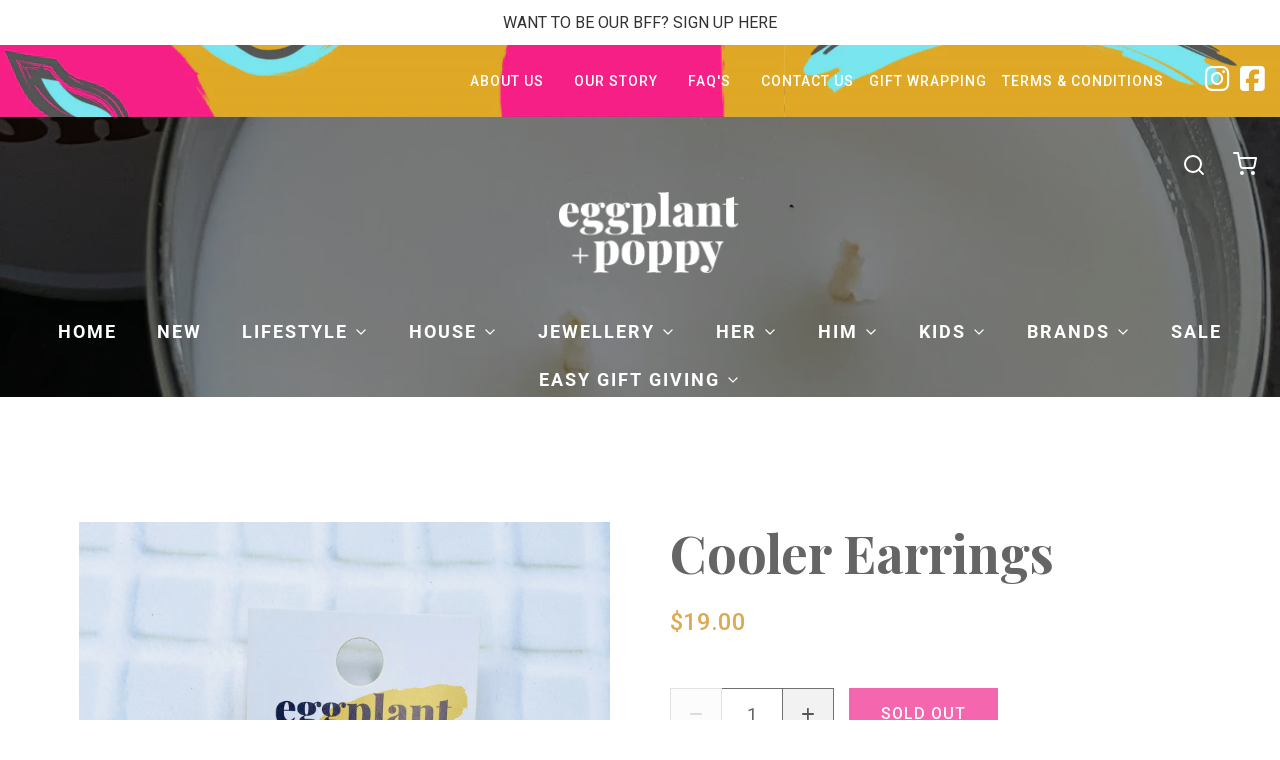

--- FILE ---
content_type: text/html; charset=utf-8
request_url: https://www.eggplantandpoppy.com.au/products/cooler-earrings
body_size: 88425
content:
<!DOCTYPE html>
<!--[if lt IE 7 ]><html class="no-js ie ie6" lang="en"> <![endif]-->
<!--[if IE 7 ]><html class="no-js ie ie7" lang="en"> <![endif]-->
<!--[if IE 8 ]><html class="no-js ie ie8" lang="en"> <![endif]-->
<!--[if (gte IE 9)|!(IE)]><!-->
<html class="no-js" lang="en">
<!--<![endif]-->

<head>

	<meta charset="utf-8">

	<!--[if lt IE 9]>
		<script src="//html5shim.googlecode.com/svn/trunk/html5.js"></script>
	<![endif]--><title>
		Cooler Earrings &ndash; Eggplant &amp; Poppy ~ Unique + Quirky Gifts
	</title>

	<link rel="preconnect" href="https://cdn.shopify.com" crossorigin>

	<script type="text/javascript">
		document.documentElement.className = document.documentElement.className.replace('no-js', 'js');
	</script>

	
	<meta name="description" content="Dont Hate Me Because I&#39;m A Little Cooler Earrings Acrylic Earrings on a zinc alloy hook fixture Measuring approx 4cm ">
	

	
	<meta name="viewport" content="width=device-width, initial-scale=1" />
	

	<!-- /snippets/social-meta-tags.liquid -->


<meta property="og:site_name" content="Eggplant &amp; Poppy ~ Unique + Quirky Gifts">
<meta property="og:url" content="https://www.eggplantandpoppy.com.au/products/cooler-earrings">
<meta property="og:title" content="Cooler Earrings">
<meta property="og:type" content="product">
<meta property="og:description" content="Dont Hate Me Because I&#39;m A Little Cooler Earrings Acrylic Earrings on a zinc alloy hook fixture Measuring approx 4cm ">

  <meta property="og:price:amount" content="19.00">
  <meta property="og:price:currency" content="AUD">

<meta property="og:image" content="http://www.eggplantandpoppy.com.au/cdn/shop/products/IMG_9001_1200x1200.jpg?v=1675320362"><meta property="og:image" content="http://www.eggplantandpoppy.com.au/cdn/shop/products/IMG_9002_1200x1200.jpg?v=1675320393">
<meta property="og:image:alt" content="Cooler Earrings"><meta property="og:image:alt" content="Cooler Earrings">
<meta property="og:image:secure_url" content="https://www.eggplantandpoppy.com.au/cdn/shop/products/IMG_9001_1200x1200.jpg?v=1675320362"><meta property="og:image:secure_url" content="https://www.eggplantandpoppy.com.au/cdn/shop/products/IMG_9002_1200x1200.jpg?v=1675320393">


<meta name="twitter:card" content="summary_large_image">
<meta name="twitter:title" content="Cooler Earrings">
<meta name="twitter:description" content="Dont Hate Me Because I&#39;m A Little Cooler Earrings Acrylic Earrings on a zinc alloy hook fixture Measuring approx 4cm ">


	<link rel="canonical" href="https://www.eggplantandpoppy.com.au/products/cooler-earrings" />

	<!-- CSS -->
	<style>
/*============================================================================
  Typography
==============================================================================*/





@font-face {
  font-family: "Playfair Display";
  font-weight: 400;
  font-style: normal;
  font-display: swap;
  src: url("//www.eggplantandpoppy.com.au/cdn/fonts/playfair_display/playfairdisplay_n4.9980f3e16959dc89137cc1369bfc3ae98af1deb9.woff2") format("woff2"),
       url("//www.eggplantandpoppy.com.au/cdn/fonts/playfair_display/playfairdisplay_n4.c562b7c8e5637886a811d2a017f9e023166064ee.woff") format("woff");
}

@font-face {
  font-family: Roboto;
  font-weight: 400;
  font-style: normal;
  font-display: swap;
  src: url("//www.eggplantandpoppy.com.au/cdn/fonts/roboto/roboto_n4.2019d890f07b1852f56ce63ba45b2db45d852cba.woff2") format("woff2"),
       url("//www.eggplantandpoppy.com.au/cdn/fonts/roboto/roboto_n4.238690e0007583582327135619c5f7971652fa9d.woff") format("woff");
}

@font-face {
  font-family: Roboto;
  font-weight: 400;
  font-style: normal;
  font-display: swap;
  src: url("//www.eggplantandpoppy.com.au/cdn/fonts/roboto/roboto_n4.2019d890f07b1852f56ce63ba45b2db45d852cba.woff2") format("woff2"),
       url("//www.eggplantandpoppy.com.au/cdn/fonts/roboto/roboto_n4.238690e0007583582327135619c5f7971652fa9d.woff") format("woff");
}


  @font-face {
  font-family: Roboto;
  font-weight: 700;
  font-style: normal;
  font-display: swap;
  src: url("//www.eggplantandpoppy.com.au/cdn/fonts/roboto/roboto_n7.f38007a10afbbde8976c4056bfe890710d51dec2.woff2") format("woff2"),
       url("//www.eggplantandpoppy.com.au/cdn/fonts/roboto/roboto_n7.94bfdd3e80c7be00e128703d245c207769d763f9.woff") format("woff");
}




  @font-face {
  font-family: Roboto;
  font-weight: 400;
  font-style: italic;
  font-display: swap;
  src: url("//www.eggplantandpoppy.com.au/cdn/fonts/roboto/roboto_i4.57ce898ccda22ee84f49e6b57ae302250655e2d4.woff2") format("woff2"),
       url("//www.eggplantandpoppy.com.au/cdn/fonts/roboto/roboto_i4.b21f3bd061cbcb83b824ae8c7671a82587b264bf.woff") format("woff");
}




  @font-face {
  font-family: Roboto;
  font-weight: 700;
  font-style: italic;
  font-display: swap;
  src: url("//www.eggplantandpoppy.com.au/cdn/fonts/roboto/roboto_i7.7ccaf9410746f2c53340607c42c43f90a9005937.woff2") format("woff2"),
       url("//www.eggplantandpoppy.com.au/cdn/fonts/roboto/roboto_i7.49ec21cdd7148292bffea74c62c0df6e93551516.woff") format("woff");
}



/*============================================================================
  #General Variables
==============================================================================*/

:root {
  --page-background: #ffffff;

  --color-primary: #656565;
  --disabled-color-primary: rgba(101, 101, 101, 0.5);
  --color-primary-opacity: rgba(101, 101, 101, 0.03);
  --link-color: #656565;
  --active-link-color: #f9309d;

  --button-background-color: #656565;
  --button-background-hover-color: #797979;
  --button-background-hover-color-lighten: #868686;
  --button-text-color: #ffffff;

  --sale-color: #E3E3E3;
  --sale-text-color: #333333;
  --sale-color-faint: rgba(227, 227, 227, 0.1);
  --sold-out-color: #656565;
  --sold-out-text-color: #ffffff;

  --header-background: rgba(0,0,0,0);
  --header-text: #ffffff;
  --header-border-color: rgba(255, 255, 255, 0.1);
  --header-border-color-dark: rgba(255, 255, 255, 0.15);
  --header-hover-background-color: rgba(255, 255, 255, 0.1);
  --header-overlay-text: #ffffff;

  --sticky-header-background: #ffffff;
  --sticky-header-text: #656565;
  --sticky-header-border: rgba(101, 101, 101, 0.1);

  --mobile-menu-text: #ffffff;
  --mobile-menu-background: #656565;
  --mobile-menu-border-color: rgba(255, 255, 255, 0.5);

  --footer-background: #656565;
  --footer-text: #ffffff;
  --footer-hover-background-color: rgba(255, 255, 255, 0.1);


  --pop-up-text: #ffffff;
  --pop-up-background: #f9309d;

  --secondary-color: rgba(0, 0, 0, 1) !default;
  --select-padding: 5px;
  --select-radius: 2px !default;

  --border-color: rgba(101, 101, 101, 0.5);
  --border-search: rgba(255, 255, 255, 0.1);
  --border-color-subtle: rgba(101, 101, 101, 0.1);
  --border-color-subtle-darken: #585858;

  --color-scheme-light-background: #F3F3F3;
  --color-scheme-light-background-hover: rgba(243, 243, 243, 0.1);
  --color-scheme-light-text: #656565;
  --color-scheme-light-text-hover: rgba(101, 101, 101, 0.7);
  --color-scheme-light-input-hover: rgba(101, 101, 101, 0.1);
  --color-scheme-light-link: #656565;
  --color-scheme-light-link-active: #656565;

  --color-scheme-accent-background: #757575;
  --color-scheme-accent-background-hover: rgba(117, 117, 117, 0.1);
  --color-scheme-accent-text: #ffffff;
  --color-scheme-accent-text-hover: rgba(255, 255, 255, 0.7);
  --color-scheme-accent-input-hover: rgba(255, 255, 255, 0.1);
  --color-scheme-accent-link: #ffffff;
  --color-scheme-accent-link-active: #ffffff;

  --color-scheme-dark-background: #333333;
  --color-scheme-dark-background-hover: rgba(51, 51, 51, 0.1);
  --color-scheme-dark-text: #F3F3F3;
  --color-scheme-dark-text-hover: rgba(243, 243, 243, 0.7);
  --color-scheme-dark-input-hover: rgba(243, 243, 243, 0.1);
  --color-scheme-dark-link: #F3F3F3;
  --color-scheme-dark-link-active: #F3F3F3;

  --header-font-stack: "Playfair Display", serif;
  --header-font-weight: 400;
  --header-font-style: normal;
  --header-font-transform: none;

  
  --header-letter-spacing: normal;
  

  --body-font-stack: Roboto, sans-serif;
  --body-font-weight: 400;
  --body-font-style: normal;
  --body-font-size-int: 16;
  --body-font-size: 16px;

  --subheading-font-stack: Roboto, sans-serif;
  --subheading-font-weight: 400;
  --subheading-font-style: normal;
  --subheading-font-transform: none;
  --subheading-case: none;

  
  --heading-base: 28;
  --subheading-base: 14;
  --subheading-2-font-size: 16px;
  --subheading-2-line-height: 20px;
  --product-titles: 20;
  --subpage-header: 20;
  --subpage-header-px: 20px;
  --subpage-header-line-height: 28px;
  --heading-font-size: 28px;
  --heading-line-height: 36px;
  --subheading-font-size: 14px;
  --subheading-line-height: 18px;
  

  --color-image-overlay: #333333;
  --color-image-overlay-text: #ffffff;
  --image-overlay-opacity: calc(50 / 100);

  --flexslider-icon-eot: //www.eggplantandpoppy.com.au/cdn/shop/t/23/assets/flexslider-icon.eot?v=70838442330258149421650419133;
  --flexslider-icon-eot-ie: //www.eggplantandpoppy.com.au/cdn/shop/t/23/assets/flexslider-icon.eot%23iefix?v=11861;
  --flexslider-icon-woff: //www.eggplantandpoppy.com.au/cdn/shop/t/23/assets/flexslider-icon.eot?v=70838442330258149421650419133;
  --flexslider-icon-ttf: //www.eggplantandpoppy.com.au/cdn/shop/t/23/assets/flexslider-icon.eot?v=70838442330258149421650419133;
  --flexslider-icon-svg: //www.eggplantandpoppy.com.au/cdn/shop/t/23/assets/flexslider-icon.eot?v=70838442330258149421650419133;

  --delete-button-png: //www.eggplantandpoppy.com.au/cdn/shop/t/23/assets/delete.png?v=11861;
  --loader-svg: //www.eggplantandpoppy.com.au/cdn/shop/t/23/assets/loader.svg?v=119822953187440061741650419134;

  
  --mobile-menu-link-transform: uppercase;
  --mobile-menu-link-letter-spacing: 2px;
  

  
  --buttons-transform: uppercase;
  --buttons-letter-spacing: 2px;
  

  
    --button-font-family: var(--body-font-stack);
    --button-font-weight: var(--body-font-weight);
    --button-font-style: var(--body-font-style);
    --button-font-size: var(--body-font-size);
  

  
    --button-font-size-int: calc(var(--body-font-size-int) - 2);
  

  
    --subheading-letter-spacing: normal;
  

  
    --nav-font-family: var(--subheading-font-stack);
    --nav-font-weight: var(--subheading-font-weight);
    --nav-font-style: var(--subheading-font-style);
  

  
    --nav-text-transform: uppercase;
    --nav-letter-spacing: 2px;
  

  
    --nav-font-size-int: var(--body-font-size-int);
  

  --password-text-color: #000000;
  --password-error-background: #feebeb;
  --password-error-text: #7e1412;
  --password-login-background: #111111;
  --password-login-text: #b8b8b8;
  --password-btn-text: #ffffff;
  --password-btn-background: #000000;
  --password-btn-background-success: #4caf50;
  --success-color: #28a745;
  --error-color: #b94a48;

  /* Shop Pay Installments variables */
  --color-body: #ffffff;
  --color-bg: #ffffff;
}
</style>


	
	<link rel="preload" href="//www.eggplantandpoppy.com.au/cdn/shop/t/23/assets/theme-product.min.css?v=37544450903508446141650419159" as="style">
	<link href="//www.eggplantandpoppy.com.au/cdn/shop/t/23/assets/theme-product.min.css?v=37544450903508446141650419159" rel="stylesheet" type="text/css" media="all" />
	

	<link href="//www.eggplantandpoppy.com.au/cdn/shop/t/23/assets/custom.css?v=002&amp;v=3014402381395201991734044392" rel="stylesheet" type="text/css" media="all" />

	

	

	
	<link rel="shortcut icon" href="//www.eggplantandpoppy.com.au/cdn/shop/files/Group_177_32x32.png?v=1650420684" type="image/png">
	

	<link rel="sitemap" type="application/xml" title="Sitemap" href="/sitemap.xml" />

	<script>window.performance && window.performance.mark && window.performance.mark('shopify.content_for_header.start');</script><meta name="google-site-verification" content="9FfN__z81UFKy-Be3XSjaeJ-uSfBK8WghWz69QCwAUc">
<meta name="facebook-domain-verification" content="vz4xnf32vej4m7wkggf5qgctucsgsl">
<meta id="shopify-digital-wallet" name="shopify-digital-wallet" content="/7406349/digital_wallets/dialog">
<meta name="shopify-checkout-api-token" content="8ea88718085f14f47e1d98f50370ce1d">
<meta id="in-context-paypal-metadata" data-shop-id="7406349" data-venmo-supported="false" data-environment="production" data-locale="en_US" data-paypal-v4="true" data-currency="AUD">
<link rel="alternate" type="application/json+oembed" href="https://www.eggplantandpoppy.com.au/products/cooler-earrings.oembed">
<script async="async" src="/checkouts/internal/preloads.js?locale=en-AU"></script>
<link rel="preconnect" href="https://shop.app" crossorigin="anonymous">
<script async="async" src="https://shop.app/checkouts/internal/preloads.js?locale=en-AU&shop_id=7406349" crossorigin="anonymous"></script>
<script id="apple-pay-shop-capabilities" type="application/json">{"shopId":7406349,"countryCode":"AU","currencyCode":"AUD","merchantCapabilities":["supports3DS"],"merchantId":"gid:\/\/shopify\/Shop\/7406349","merchantName":"Eggplant \u0026 Poppy ~ Unique + Quirky Gifts","requiredBillingContactFields":["postalAddress","email","phone"],"requiredShippingContactFields":["postalAddress","email","phone"],"shippingType":"shipping","supportedNetworks":["visa","masterCard","amex","jcb"],"total":{"type":"pending","label":"Eggplant \u0026 Poppy ~ Unique + Quirky Gifts","amount":"1.00"},"shopifyPaymentsEnabled":true,"supportsSubscriptions":true}</script>
<script id="shopify-features" type="application/json">{"accessToken":"8ea88718085f14f47e1d98f50370ce1d","betas":["rich-media-storefront-analytics"],"domain":"www.eggplantandpoppy.com.au","predictiveSearch":true,"shopId":7406349,"locale":"en"}</script>
<script>var Shopify = Shopify || {};
Shopify.shop = "eggplant-poppy.myshopify.com";
Shopify.locale = "en";
Shopify.currency = {"active":"AUD","rate":"1.0"};
Shopify.country = "AU";
Shopify.theme = {"name":"Theme export  eggplantandpoppy-myshopify-com-en...","id":122253934675,"schema_name":"Envy","schema_version":"31.0.1","theme_store_id":null,"role":"main"};
Shopify.theme.handle = "null";
Shopify.theme.style = {"id":null,"handle":null};
Shopify.cdnHost = "www.eggplantandpoppy.com.au/cdn";
Shopify.routes = Shopify.routes || {};
Shopify.routes.root = "/";</script>
<script type="module">!function(o){(o.Shopify=o.Shopify||{}).modules=!0}(window);</script>
<script>!function(o){function n(){var o=[];function n(){o.push(Array.prototype.slice.apply(arguments))}return n.q=o,n}var t=o.Shopify=o.Shopify||{};t.loadFeatures=n(),t.autoloadFeatures=n()}(window);</script>
<script>
  window.ShopifyPay = window.ShopifyPay || {};
  window.ShopifyPay.apiHost = "shop.app\/pay";
  window.ShopifyPay.redirectState = null;
</script>
<script id="shop-js-analytics" type="application/json">{"pageType":"product"}</script>
<script defer="defer" async type="module" src="//www.eggplantandpoppy.com.au/cdn/shopifycloud/shop-js/modules/v2/client.init-shop-cart-sync_BT-GjEfc.en.esm.js"></script>
<script defer="defer" async type="module" src="//www.eggplantandpoppy.com.au/cdn/shopifycloud/shop-js/modules/v2/chunk.common_D58fp_Oc.esm.js"></script>
<script defer="defer" async type="module" src="//www.eggplantandpoppy.com.au/cdn/shopifycloud/shop-js/modules/v2/chunk.modal_xMitdFEc.esm.js"></script>
<script type="module">
  await import("//www.eggplantandpoppy.com.au/cdn/shopifycloud/shop-js/modules/v2/client.init-shop-cart-sync_BT-GjEfc.en.esm.js");
await import("//www.eggplantandpoppy.com.au/cdn/shopifycloud/shop-js/modules/v2/chunk.common_D58fp_Oc.esm.js");
await import("//www.eggplantandpoppy.com.au/cdn/shopifycloud/shop-js/modules/v2/chunk.modal_xMitdFEc.esm.js");

  window.Shopify.SignInWithShop?.initShopCartSync?.({"fedCMEnabled":true,"windoidEnabled":true});

</script>
<script>
  window.Shopify = window.Shopify || {};
  if (!window.Shopify.featureAssets) window.Shopify.featureAssets = {};
  window.Shopify.featureAssets['shop-js'] = {"shop-cart-sync":["modules/v2/client.shop-cart-sync_DZOKe7Ll.en.esm.js","modules/v2/chunk.common_D58fp_Oc.esm.js","modules/v2/chunk.modal_xMitdFEc.esm.js"],"init-fed-cm":["modules/v2/client.init-fed-cm_B6oLuCjv.en.esm.js","modules/v2/chunk.common_D58fp_Oc.esm.js","modules/v2/chunk.modal_xMitdFEc.esm.js"],"shop-cash-offers":["modules/v2/client.shop-cash-offers_D2sdYoxE.en.esm.js","modules/v2/chunk.common_D58fp_Oc.esm.js","modules/v2/chunk.modal_xMitdFEc.esm.js"],"shop-login-button":["modules/v2/client.shop-login-button_QeVjl5Y3.en.esm.js","modules/v2/chunk.common_D58fp_Oc.esm.js","modules/v2/chunk.modal_xMitdFEc.esm.js"],"pay-button":["modules/v2/client.pay-button_DXTOsIq6.en.esm.js","modules/v2/chunk.common_D58fp_Oc.esm.js","modules/v2/chunk.modal_xMitdFEc.esm.js"],"shop-button":["modules/v2/client.shop-button_DQZHx9pm.en.esm.js","modules/v2/chunk.common_D58fp_Oc.esm.js","modules/v2/chunk.modal_xMitdFEc.esm.js"],"avatar":["modules/v2/client.avatar_BTnouDA3.en.esm.js"],"init-windoid":["modules/v2/client.init-windoid_CR1B-cfM.en.esm.js","modules/v2/chunk.common_D58fp_Oc.esm.js","modules/v2/chunk.modal_xMitdFEc.esm.js"],"init-shop-for-new-customer-accounts":["modules/v2/client.init-shop-for-new-customer-accounts_C_vY_xzh.en.esm.js","modules/v2/client.shop-login-button_QeVjl5Y3.en.esm.js","modules/v2/chunk.common_D58fp_Oc.esm.js","modules/v2/chunk.modal_xMitdFEc.esm.js"],"init-shop-email-lookup-coordinator":["modules/v2/client.init-shop-email-lookup-coordinator_BI7n9ZSv.en.esm.js","modules/v2/chunk.common_D58fp_Oc.esm.js","modules/v2/chunk.modal_xMitdFEc.esm.js"],"init-shop-cart-sync":["modules/v2/client.init-shop-cart-sync_BT-GjEfc.en.esm.js","modules/v2/chunk.common_D58fp_Oc.esm.js","modules/v2/chunk.modal_xMitdFEc.esm.js"],"shop-toast-manager":["modules/v2/client.shop-toast-manager_DiYdP3xc.en.esm.js","modules/v2/chunk.common_D58fp_Oc.esm.js","modules/v2/chunk.modal_xMitdFEc.esm.js"],"init-customer-accounts":["modules/v2/client.init-customer-accounts_D9ZNqS-Q.en.esm.js","modules/v2/client.shop-login-button_QeVjl5Y3.en.esm.js","modules/v2/chunk.common_D58fp_Oc.esm.js","modules/v2/chunk.modal_xMitdFEc.esm.js"],"init-customer-accounts-sign-up":["modules/v2/client.init-customer-accounts-sign-up_iGw4briv.en.esm.js","modules/v2/client.shop-login-button_QeVjl5Y3.en.esm.js","modules/v2/chunk.common_D58fp_Oc.esm.js","modules/v2/chunk.modal_xMitdFEc.esm.js"],"shop-follow-button":["modules/v2/client.shop-follow-button_CqMgW2wH.en.esm.js","modules/v2/chunk.common_D58fp_Oc.esm.js","modules/v2/chunk.modal_xMitdFEc.esm.js"],"checkout-modal":["modules/v2/client.checkout-modal_xHeaAweL.en.esm.js","modules/v2/chunk.common_D58fp_Oc.esm.js","modules/v2/chunk.modal_xMitdFEc.esm.js"],"shop-login":["modules/v2/client.shop-login_D91U-Q7h.en.esm.js","modules/v2/chunk.common_D58fp_Oc.esm.js","modules/v2/chunk.modal_xMitdFEc.esm.js"],"lead-capture":["modules/v2/client.lead-capture_BJmE1dJe.en.esm.js","modules/v2/chunk.common_D58fp_Oc.esm.js","modules/v2/chunk.modal_xMitdFEc.esm.js"],"payment-terms":["modules/v2/client.payment-terms_Ci9AEqFq.en.esm.js","modules/v2/chunk.common_D58fp_Oc.esm.js","modules/v2/chunk.modal_xMitdFEc.esm.js"]};
</script>
<script>(function() {
  var isLoaded = false;
  function asyncLoad() {
    if (isLoaded) return;
    isLoaded = true;
    var urls = ["https:\/\/cdn-stamped-io.azureedge.net\/files\/shopify.v2.min.js?shop=eggplant-poppy.myshopify.com","https:\/\/chimpstatic.com\/mcjs-connected\/js\/users\/54a1816b47fd56499cde9e542\/80990e68b55e144a4ef1bc768.js?shop=eggplant-poppy.myshopify.com","https:\/\/wiser.expertvillagemedia.com\/assets\/js\/wiser_script.js?shop=eggplant-poppy.myshopify.com","https:\/\/cdn.nfcube.com\/instafeed-7a2c57defc105677fe745bdde9392def.js?shop=eggplant-poppy.myshopify.com","https:\/\/cdn.hextom.com\/js\/eventpromotionbar.js?shop=eggplant-poppy.myshopify.com"];
    for (var i = 0; i < urls.length; i++) {
      var s = document.createElement('script');
      s.type = 'text/javascript';
      s.async = true;
      s.src = urls[i];
      var x = document.getElementsByTagName('script')[0];
      x.parentNode.insertBefore(s, x);
    }
  };
  if(window.attachEvent) {
    window.attachEvent('onload', asyncLoad);
  } else {
    window.addEventListener('load', asyncLoad, false);
  }
})();</script>
<script id="__st">var __st={"a":7406349,"offset":36000,"reqid":"3e642460-0d99-440a-be35-ff8b46452e1d-1769206147","pageurl":"www.eggplantandpoppy.com.au\/products\/cooler-earrings","u":"0f71b78de870","p":"product","rtyp":"product","rid":6938265321555};</script>
<script>window.ShopifyPaypalV4VisibilityTracking = true;</script>
<script id="captcha-bootstrap">!function(){'use strict';const t='contact',e='account',n='new_comment',o=[[t,t],['blogs',n],['comments',n],[t,'customer']],c=[[e,'customer_login'],[e,'guest_login'],[e,'recover_customer_password'],[e,'create_customer']],r=t=>t.map((([t,e])=>`form[action*='/${t}']:not([data-nocaptcha='true']) input[name='form_type'][value='${e}']`)).join(','),a=t=>()=>t?[...document.querySelectorAll(t)].map((t=>t.form)):[];function s(){const t=[...o],e=r(t);return a(e)}const i='password',u='form_key',d=['recaptcha-v3-token','g-recaptcha-response','h-captcha-response',i],f=()=>{try{return window.sessionStorage}catch{return}},m='__shopify_v',_=t=>t.elements[u];function p(t,e,n=!1){try{const o=window.sessionStorage,c=JSON.parse(o.getItem(e)),{data:r}=function(t){const{data:e,action:n}=t;return t[m]||n?{data:e,action:n}:{data:t,action:n}}(c);for(const[e,n]of Object.entries(r))t.elements[e]&&(t.elements[e].value=n);n&&o.removeItem(e)}catch(o){console.error('form repopulation failed',{error:o})}}const l='form_type',E='cptcha';function T(t){t.dataset[E]=!0}const w=window,h=w.document,L='Shopify',v='ce_forms',y='captcha';let A=!1;((t,e)=>{const n=(g='f06e6c50-85a8-45c8-87d0-21a2b65856fe',I='https://cdn.shopify.com/shopifycloud/storefront-forms-hcaptcha/ce_storefront_forms_captcha_hcaptcha.v1.5.2.iife.js',D={infoText:'Protected by hCaptcha',privacyText:'Privacy',termsText:'Terms'},(t,e,n)=>{const o=w[L][v],c=o.bindForm;if(c)return c(t,g,e,D).then(n);var r;o.q.push([[t,g,e,D],n]),r=I,A||(h.body.append(Object.assign(h.createElement('script'),{id:'captcha-provider',async:!0,src:r})),A=!0)});var g,I,D;w[L]=w[L]||{},w[L][v]=w[L][v]||{},w[L][v].q=[],w[L][y]=w[L][y]||{},w[L][y].protect=function(t,e){n(t,void 0,e),T(t)},Object.freeze(w[L][y]),function(t,e,n,w,h,L){const[v,y,A,g]=function(t,e,n){const i=e?o:[],u=t?c:[],d=[...i,...u],f=r(d),m=r(i),_=r(d.filter((([t,e])=>n.includes(e))));return[a(f),a(m),a(_),s()]}(w,h,L),I=t=>{const e=t.target;return e instanceof HTMLFormElement?e:e&&e.form},D=t=>v().includes(t);t.addEventListener('submit',(t=>{const e=I(t);if(!e)return;const n=D(e)&&!e.dataset.hcaptchaBound&&!e.dataset.recaptchaBound,o=_(e),c=g().includes(e)&&(!o||!o.value);(n||c)&&t.preventDefault(),c&&!n&&(function(t){try{if(!f())return;!function(t){const e=f();if(!e)return;const n=_(t);if(!n)return;const o=n.value;o&&e.removeItem(o)}(t);const e=Array.from(Array(32),(()=>Math.random().toString(36)[2])).join('');!function(t,e){_(t)||t.append(Object.assign(document.createElement('input'),{type:'hidden',name:u})),t.elements[u].value=e}(t,e),function(t,e){const n=f();if(!n)return;const o=[...t.querySelectorAll(`input[type='${i}']`)].map((({name:t})=>t)),c=[...d,...o],r={};for(const[a,s]of new FormData(t).entries())c.includes(a)||(r[a]=s);n.setItem(e,JSON.stringify({[m]:1,action:t.action,data:r}))}(t,e)}catch(e){console.error('failed to persist form',e)}}(e),e.submit())}));const S=(t,e)=>{t&&!t.dataset[E]&&(n(t,e.some((e=>e===t))),T(t))};for(const o of['focusin','change'])t.addEventListener(o,(t=>{const e=I(t);D(e)&&S(e,y())}));const B=e.get('form_key'),M=e.get(l),P=B&&M;t.addEventListener('DOMContentLoaded',(()=>{const t=y();if(P)for(const e of t)e.elements[l].value===M&&p(e,B);[...new Set([...A(),...v().filter((t=>'true'===t.dataset.shopifyCaptcha))])].forEach((e=>S(e,t)))}))}(h,new URLSearchParams(w.location.search),n,t,e,['guest_login'])})(!0,!0)}();</script>
<script integrity="sha256-4kQ18oKyAcykRKYeNunJcIwy7WH5gtpwJnB7kiuLZ1E=" data-source-attribution="shopify.loadfeatures" defer="defer" src="//www.eggplantandpoppy.com.au/cdn/shopifycloud/storefront/assets/storefront/load_feature-a0a9edcb.js" crossorigin="anonymous"></script>
<script crossorigin="anonymous" defer="defer" src="//www.eggplantandpoppy.com.au/cdn/shopifycloud/storefront/assets/shopify_pay/storefront-65b4c6d7.js?v=20250812"></script>
<script data-source-attribution="shopify.dynamic_checkout.dynamic.init">var Shopify=Shopify||{};Shopify.PaymentButton=Shopify.PaymentButton||{isStorefrontPortableWallets:!0,init:function(){window.Shopify.PaymentButton.init=function(){};var t=document.createElement("script");t.src="https://www.eggplantandpoppy.com.au/cdn/shopifycloud/portable-wallets/latest/portable-wallets.en.js",t.type="module",document.head.appendChild(t)}};
</script>
<script data-source-attribution="shopify.dynamic_checkout.buyer_consent">
  function portableWalletsHideBuyerConsent(e){var t=document.getElementById("shopify-buyer-consent"),n=document.getElementById("shopify-subscription-policy-button");t&&n&&(t.classList.add("hidden"),t.setAttribute("aria-hidden","true"),n.removeEventListener("click",e))}function portableWalletsShowBuyerConsent(e){var t=document.getElementById("shopify-buyer-consent"),n=document.getElementById("shopify-subscription-policy-button");t&&n&&(t.classList.remove("hidden"),t.removeAttribute("aria-hidden"),n.addEventListener("click",e))}window.Shopify?.PaymentButton&&(window.Shopify.PaymentButton.hideBuyerConsent=portableWalletsHideBuyerConsent,window.Shopify.PaymentButton.showBuyerConsent=portableWalletsShowBuyerConsent);
</script>
<script data-source-attribution="shopify.dynamic_checkout.cart.bootstrap">document.addEventListener("DOMContentLoaded",(function(){function t(){return document.querySelector("shopify-accelerated-checkout-cart, shopify-accelerated-checkout")}if(t())Shopify.PaymentButton.init();else{new MutationObserver((function(e,n){t()&&(Shopify.PaymentButton.init(),n.disconnect())})).observe(document.body,{childList:!0,subtree:!0})}}));
</script>
<link id="shopify-accelerated-checkout-styles" rel="stylesheet" media="screen" href="https://www.eggplantandpoppy.com.au/cdn/shopifycloud/portable-wallets/latest/accelerated-checkout-backwards-compat.css" crossorigin="anonymous">
<style id="shopify-accelerated-checkout-cart">
        #shopify-buyer-consent {
  margin-top: 1em;
  display: inline-block;
  width: 100%;
}

#shopify-buyer-consent.hidden {
  display: none;
}

#shopify-subscription-policy-button {
  background: none;
  border: none;
  padding: 0;
  text-decoration: underline;
  font-size: inherit;
  cursor: pointer;
}

#shopify-subscription-policy-button::before {
  box-shadow: none;
}

      </style>

<script>window.performance && window.performance.mark && window.performance.mark('shopify.content_for_header.end');</script>

	<script type="text/javascript">
		window.wetheme = {
			name: 'Envy',
		};
	</script>

    <script>
      (function(w, d, t, h, s, n) {
        w.FlodeskObject = n;
        var fn = function() {
          (w[n].q = w[n].q || []).push(arguments);
        };
        w[n] = w[n] || fn;
        var f = d.getElementsByTagName(t)[0];
        var v = '?v=' + Math.floor(new Date().getTime() / (120 * 1000)) * 60;
        var sm = d.createElement(t);
        sm.async = true;
        sm.type = 'module';
        sm.src = h + s + '.mjs' + v;
        f.parentNode.insertBefore(sm, f);
        var sn = d.createElement(t);
        sn.async = true;
        sn.noModule = true;
        sn.src = h + s + '.js' + v;
        f.parentNode.insertBefore(sn, f);
      })(window, document, 'script', 'https://assets.flodesk.com', '/universal', 'fd');
    </script>

	

	
























<script>
var evmcollectionhandle = '' ? ''.split(',') : [];  
var evmcustomerId = '' ? '' : "";
window.evmWSSettings = {
  collections: [],
  collectionhandles :evmcollectionhandle,
  tags: 'all earrings,earrings,fun,rando'.split(','),
  pagehandle:"",
  moneyFormat: "${{amount}}",
  moneyFormatWithCurrency: "${{amount}} AUD",
  currency: "AUD",
  domain: "www.eggplantandpoppy.com.au",
  product_type: "Earrings",
  product_vendor: "Eggplant & Poppy",
  customerId: evmcustomerId,
  customerEmail:"",
} 
if(!window.jQuery){     
  /*! jQuery v2.2.4 | (c) jQuery Foundation | jquery.org/license */
  !function(a,b){"object"==typeof module&&"object"==typeof module.exports?module.exports=a.document?b(a,!0):function(a){if(!a.document)throw new Error("jQuery requires a window with a document");return b(a)}:b(a)}("undefined"!=typeof window?window:this,function(a,b){var c=[],d=a.document,e=c.slice,f=c.concat,g=c.push,h=c.indexOf,i={},j=i.toString,k=i.hasOwnProperty,l={},m="2.2.4",n=function(a,b){return new n.fn.init(a,b)},o=/^[\s\uFEFF\xA0]+|[\s\uFEFF\xA0]+$/g,p=/^-ms-/,q=/-([\da-z])/gi,r=function(a,b){return b.toUpperCase()};n.fn=n.prototype={jquery:m,constructor:n,selector:"",length:0,toArray:function(){return e.call(this)},get:function(a){return null!=a?0>a?this[a+this.length]:this[a]:e.call(this)},pushStack:function(a){var b=n.merge(this.constructor(),a);return b.prevObject=this,b.context=this.context,b},each:function(a){return n.each(this,a)},map:function(a){return this.pushStack(n.map(this,function(b,c){return a.call(b,c,b)}))},slice:function(){return this.pushStack(e.apply(this,arguments))},first:function(){return this.eq(0)},last:function(){return this.eq(-1)},eq:function(a){var b=this.length,c=+a+(0>a?b:0);return this.pushStack(c>=0&&b>c?[this[c]]:[])},end:function(){return this.prevObject||this.constructor()},push:g,sort:c.sort,splice:c.splice},n.extend=n.fn.extend=function(){var a,b,c,d,e,f,g=arguments[0]||{},h=1,i=arguments.length,j=!1;for("boolean"==typeof g&&(j=g,g=arguments[h]||{},h++),"object"==typeof g||n.isFunction(g)||(g={}),h===i&&(g=this,h--);i>h;h++)if(null!=(a=arguments[h]))for(b in a)c=g[b],d=a[b],g!==d&&(j&&d&&(n.isPlainObject(d)||(e=n.isArray(d)))?(e?(e=!1,f=c&&n.isArray(c)?c:[]):f=c&&n.isPlainObject(c)?c:{},g[b]=n.extend(j,f,d)):void 0!==d&&(g[b]=d));return g},n.extend({expando:"jQuery"+(m+Math.random()).replace(/\D/g,""),isReady:!0,error:function(a){throw new Error(a)},noop:function(){},isFunction:function(a){return"function"===n.type(a)},isArray:Array.isArray,isWindow:function(a){return null!=a&&a===a.window},isNumeric:function(a){var b=a&&a.toString();return!n.isArray(a)&&b-parseFloat(b)+1>=0},isPlainObject:function(a){var b;if("object"!==n.type(a)||a.nodeType||n.isWindow(a))return!1;if(a.constructor&&!k.call(a,"constructor")&&!k.call(a.constructor.prototype||{},"isPrototypeOf"))return!1;for(b in a);return void 0===b||k.call(a,b)},isEmptyObject:function(a){var b;for(b in a)return!1;return!0},type:function(a){return null==a?a+"":"object"==typeof a||"function"==typeof a?i[j.call(a)]||"object":typeof a},globalEval:function(a){var b,c=eval;a=n.trim(a),a&&(1===a.indexOf("use strict")?(b=d.createElement("script"),b.text=a,d.head.appendChild(b).parentNode.removeChild(b)):c(a))},camelCase:function(a){return a.replace(p,"ms-").replace(q,r)},nodeName:function(a,b){return a.nodeName&&a.nodeName.toLowerCase()===b.toLowerCase()},each:function(a,b){var c,d=0;if(s(a)){for(c=a.length;c>d;d++)if(b.call(a[d],d,a[d])===!1)break}else for(d in a)if(b.call(a[d],d,a[d])===!1)break;return a},trim:function(a){return null==a?"":(a+"").replace(o,"")},makeArray:function(a,b){var c=b||[];return null!=a&&(s(Object(a))?n.merge(c,"string"==typeof a?[a]:a):g.call(c,a)),c},inArray:function(a,b,c){return null==b?-1:h.call(b,a,c)},merge:function(a,b){for(var c=+b.length,d=0,e=a.length;c>d;d++)a[e++]=b[d];return a.length=e,a},grep:function(a,b,c){for(var d,e=[],f=0,g=a.length,h=!c;g>f;f++)d=!b(a[f],f),d!==h&&e.push(a[f]);return e},map:function(a,b,c){var d,e,g=0,h=[];if(s(a))for(d=a.length;d>g;g++)e=b(a[g],g,c),null!=e&&h.push(e);else for(g in a)e=b(a[g],g,c),null!=e&&h.push(e);return f.apply([],h)},guid:1,proxy:function(a,b){var c,d,f;return"string"==typeof b&&(c=a[b],b=a,a=c),n.isFunction(a)?(d=e.call(arguments,2),f=function(){return a.apply(b||this,d.concat(e.call(arguments)))},f.guid=a.guid=a.guid||n.guid++,f):void 0},now:Date.now,support:l}),"function"==typeof Symbol&&(n.fn[Symbol.iterator]=c[Symbol.iterator]),n.each("Boolean Number String Function Array Date RegExp Object Error Symbol".split(" "),function(a,b){i["[object "+b+"]"]=b.toLowerCase()});function s(a){var b=!!a&&"length"in a&&a.length,c=n.type(a);return"function"===c||n.isWindow(a)?!1:"array"===c||0===b||"number"==typeof b&&b>0&&b-1 in a}var t=function(a){var b,c,d,e,f,g,h,i,j,k,l,m,n,o,p,q,r,s,t,u="sizzle"+1*new Date,v=a.document,w=0,x=0,y=ga(),z=ga(),A=ga(),B=function(a,b){return a===b&&(l=!0),0},C=1<<31,D={}.hasOwnProperty,E=[],F=E.pop,G=E.push,H=E.push,I=E.slice,J=function(a,b){for(var c=0,d=a.length;d>c;c++)if(a[c]===b)return c;return-1},K="checked|selected|async|autofocus|autoplay|controls|defer|disabled|hidden|ismap|loop|multiple|open|readonly|required|scoped",L="[\\x20\\t\\r\\n\\f]",M="(?:\\\\.|[\\w-]|[^\\x00-\\xa0])+",N="\\["+L+"*("+M+")(?:"+L+"*([*^$|!~]?=)"+L+"*(?:'((?:\\\\.|[^\\\\'])*)'|\"((?:\\\\.|[^\\\\\"])*)\"|("+M+"))|)"+L+"*\\]",O=":("+M+")(?:\\((('((?:\\\\.|[^\\\\'])*)'|\"((?:\\\\.|[^\\\\\"])*)\")|((?:\\\\.|[^\\\\()[\\]]|"+N+")*)|.*)\\)|)",P=new RegExp(L+"+","g"),Q=new RegExp("^"+L+"+|((?:^|[^\\\\])(?:\\\\.)*)"+L+"+$","g"),R=new RegExp("^"+L+"*,"+L+"*"),S=new RegExp("^"+L+"*([>+~]|"+L+")"+L+"*"),T=new RegExp("="+L+"*([^\\]'\"]*?)"+L+"*\\]","g"),U=new RegExp(O),V=new RegExp("^"+M+"$"),W={ID:new RegExp("^#("+M+")"),CLASS:new RegExp("^\\.("+M+")"),TAG:new RegExp("^("+M+"|[*])"),ATTR:new RegExp("^"+N),PSEUDO:new RegExp("^"+O),CHILD:new RegExp("^:(only|first|last|nth|nth-last)-(child|of-type)(?:\\("+L+"*(even|odd|(([+-]|)(\\d*)n|)"+L+"*(?:([+-]|)"+L+"*(\\d+)|))"+L+"*\\)|)","i"),bool:new RegExp("^(?:"+K+")$","i"),needsContext:new RegExp("^"+L+"*[>+~]|:(even|odd|eq|gt|lt|nth|first|last)(?:\\("+L+"*((?:-\\d)?\\d*)"+L+"*\\)|)(?=[^-]|$)","i")},X=/^(?:input|select|textarea|button)$/i,Y=/^h\d$/i,Z=/^[^{]+\{\s*\[native \w/,$=/^(?:#([\w-]+)|(\w+)|\.([\w-]+))$/,_=/[+~]/,aa=/'|\\/g,ba=new RegExp("\\\\([\\da-f]{1,6}"+L+"?|("+L+")|.)","ig"),ca=function(a,b,c){var d="0x"+b-65536;return d!==d||c?b:0>d?String.fromCharCode(d+65536):String.fromCharCode(d>>10|55296,1023&d|56320)},da=function(){m()};try{H.apply(E=I.call(v.childNodes),v.childNodes),E[v.childNodes.length].nodeType}catch(ea){H={apply:E.length?function(a,b){G.apply(a,I.call(b))}:function(a,b){var c=a.length,d=0;while(a[c++]=b[d++]);a.length=c-1}}}function fa(a,b,d,e){var f,h,j,k,l,o,r,s,w=b&&b.ownerDocument,x=b?b.nodeType:9;if(d=d||[],"string"!=typeof a||!a||1!==x&&9!==x&&11!==x)return d;if(!e&&((b?b.ownerDocument||b:v)!==n&&m(b),b=b||n,p)){if(11!==x&&(o=$.exec(a)))if(f=o[1]){if(9===x){if(!(j=b.getElementById(f)))return d;if(j.id===f)return d.push(j),d}else if(w&&(j=w.getElementById(f))&&t(b,j)&&j.id===f)return d.push(j),d}else{if(o[2])return H.apply(d,b.getElementsByTagName(a)),d;if((f=o[3])&&c.getElementsByClassName&&b.getElementsByClassName)return H.apply(d,b.getElementsByClassName(f)),d}if(c.qsa&&!A[a+" "]&&(!q||!q.test(a))){if(1!==x)w=b,s=a;else if("object"!==b.nodeName.toLowerCase()){(k=b.getAttribute("id"))?k=k.replace(aa,"\\$&"):b.setAttribute("id",k=u),r=g(a),h=r.length,l=V.test(k)?"#"+k:"[id='"+k+"']";while(h--)r[h]=l+" "+qa(r[h]);s=r.join(","),w=_.test(a)&&oa(b.parentNode)||b}if(s)try{return H.apply(d,w.querySelectorAll(s)),d}catch(y){}finally{k===u&&b.removeAttribute("id")}}}return i(a.replace(Q,"$1"),b,d,e)}function ga(){var a=[];function b(c,e){return a.push(c+" ")>d.cacheLength&&delete b[a.shift()],b[c+" "]=e}return b}function ha(a){return a[u]=!0,a}function ia(a){var b=n.createElement("div");try{return!!a(b)}catch(c){return!1}finally{b.parentNode&&b.parentNode.removeChild(b),b=null}}function ja(a,b){var c=a.split("|"),e=c.length;while(e--)d.attrHandle[c[e]]=b}function ka(a,b){var c=b&&a,d=c&&1===a.nodeType&&1===b.nodeType&&(~b.sourceIndex||C)-(~a.sourceIndex||C);if(d)return d;if(c)while(c=c.nextSibling)if(c===b)return-1;return a?1:-1}function la(a){return function(b){var c=b.nodeName.toLowerCase();return"input"===c&&b.type===a}}function ma(a){return function(b){var c=b.nodeName.toLowerCase();return("input"===c||"button"===c)&&b.type===a}}function na(a){return ha(function(b){return b=+b,ha(function(c,d){var e,f=a([],c.length,b),g=f.length;while(g--)c[e=f[g]]&&(c[e]=!(d[e]=c[e]))})})}function oa(a){return a&&"undefined"!=typeof a.getElementsByTagName&&a}c=fa.support={},f=fa.isXML=function(a){var b=a&&(a.ownerDocument||a).documentElement;return b?"HTML"!==b.nodeName:!1},m=fa.setDocument=function(a){var b,e,g=a?a.ownerDocument||a:v;return g!==n&&9===g.nodeType&&g.documentElement?(n=g,o=n.documentElement,p=!f(n),(e=n.defaultView)&&e.top!==e&&(e.addEventListener?e.addEventListener("unload",da,!1):e.attachEvent&&e.attachEvent("onunload",da)),c.attributes=ia(function(a){return a.className="i",!a.getAttribute("className")}),c.getElementsByTagName=ia(function(a){return a.appendChild(n.createComment("")),!a.getElementsByTagName("*").length}),c.getElementsByClassName=Z.test(n.getElementsByClassName),c.getById=ia(function(a){return o.appendChild(a).id=u,!n.getElementsByName||!n.getElementsByName(u).length}),c.getById?(d.find.ID=function(a,b){if("undefined"!=typeof b.getElementById&&p){var c=b.getElementById(a);return c?[c]:[]}},d.filter.ID=function(a){var b=a.replace(ba,ca);return function(a){return a.getAttribute("id")===b}}):(delete d.find.ID,d.filter.ID=function(a){var b=a.replace(ba,ca);return function(a){var c="undefined"!=typeof a.getAttributeNode&&a.getAttributeNode("id");return c&&c.value===b}}),d.find.TAG=c.getElementsByTagName?function(a,b){return"undefined"!=typeof b.getElementsByTagName?b.getElementsByTagName(a):c.qsa?b.querySelectorAll(a):void 0}:function(a,b){var c,d=[],e=0,f=b.getElementsByTagName(a);if("*"===a){while(c=f[e++])1===c.nodeType&&d.push(c);return d}return f},d.find.CLASS=c.getElementsByClassName&&function(a,b){return"undefined"!=typeof b.getElementsByClassName&&p?b.getElementsByClassName(a):void 0},r=[],q=[],(c.qsa=Z.test(n.querySelectorAll))&&(ia(function(a){o.appendChild(a).innerHTML="<a id='"+u+"'></a><select id='"+u+"-\r\\' msallowcapture=''><option selected=''></option></select>",a.querySelectorAll("[msallowcapture^='']").length&&q.push("[*^$]="+L+"*(?:''|\"\")"),a.querySelectorAll("[selected]").length||q.push("\\["+L+"*(?:value|"+K+")"),a.querySelectorAll("[id~="+u+"-]").length||q.push("~="),a.querySelectorAll(":checked").length||q.push(":checked"),a.querySelectorAll("a#"+u+"+*").length||q.push(".#.+[+~]")}),ia(function(a){var b=n.createElement("input");b.setAttribute("type","hidden"),a.appendChild(b).setAttribute("name","D"),a.querySelectorAll("[name=d]").length&&q.push("name"+L+"*[*^$|!~]?="),a.querySelectorAll(":enabled").length||q.push(":enabled",":disabled"),a.querySelectorAll("*,:x"),q.push(",.*:")})),(c.matchesSelector=Z.test(s=o.matches||o.webkitMatchesSelector||o.mozMatchesSelector||o.oMatchesSelector||o.msMatchesSelector))&&ia(function(a){c.disconnectedMatch=s.call(a,"div"),s.call(a,"[s!='']:x"),r.push("!=",O)}),q=q.length&&new RegExp(q.join("|")),r=r.length&&new RegExp(r.join("|")),b=Z.test(o.compareDocumentPosition),t=b||Z.test(o.contains)?function(a,b){var c=9===a.nodeType?a.documentElement:a,d=b&&b.parentNode;return a===d||!(!d||1!==d.nodeType||!(c.contains?c.contains(d):a.compareDocumentPosition&&16&a.compareDocumentPosition(d)))}:function(a,b){if(b)while(b=b.parentNode)if(b===a)return!0;return!1},B=b?function(a,b){if(a===b)return l=!0,0;var d=!a.compareDocumentPosition-!b.compareDocumentPosition;return d?d:(d=(a.ownerDocument||a)===(b.ownerDocument||b)?a.compareDocumentPosition(b):1,1&d||!c.sortDetached&&b.compareDocumentPosition(a)===d?a===n||a.ownerDocument===v&&t(v,a)?-1:b===n||b.ownerDocument===v&&t(v,b)?1:k?J(k,a)-J(k,b):0:4&d?-1:1)}:function(a,b){if(a===b)return l=!0,0;var c,d=0,e=a.parentNode,f=b.parentNode,g=[a],h=[b];if(!e||!f)return a===n?-1:b===n?1:e?-1:f?1:k?J(k,a)-J(k,b):0;if(e===f)return ka(a,b);c=a;while(c=c.parentNode)g.unshift(c);c=b;while(c=c.parentNode)h.unshift(c);while(g[d]===h[d])d++;return d?ka(g[d],h[d]):g[d]===v?-1:h[d]===v?1:0},n):n},fa.matches=function(a,b){return fa(a,null,null,b)},fa.matchesSelector=function(a,b){if((a.ownerDocument||a)!==n&&m(a),b=b.replace(T,"='$1']"),c.matchesSelector&&p&&!A[b+" "]&&(!r||!r.test(b))&&(!q||!q.test(b)))try{var d=s.call(a,b);if(d||c.disconnectedMatch||a.document&&11!==a.document.nodeType)return d}catch(e){}return fa(b,n,null,[a]).length>0},fa.contains=function(a,b){return(a.ownerDocument||a)!==n&&m(a),t(a,b)},fa.attr=function(a,b){(a.ownerDocument||a)!==n&&m(a);var e=d.attrHandle[b.toLowerCase()],f=e&&D.call(d.attrHandle,b.toLowerCase())?e(a,b,!p):void 0;return void 0!==f?f:c.attributes||!p?a.getAttribute(b):(f=a.getAttributeNode(b))&&f.specified?f.value:null},fa.error=function(a){throw new Error("Syntax error, unrecognized expression: "+a)},fa.uniqueSort=function(a){var b,d=[],e=0,f=0;if(l=!c.detectDuplicates,k=!c.sortStable&&a.slice(0),a.sort(B),l){while(b=a[f++])b===a[f]&&(e=d.push(f));while(e--)a.splice(d[e],1)}return k=null,a},e=fa.getText=function(a){var b,c="",d=0,f=a.nodeType;if(f){if(1===f||9===f||11===f){if("string"==typeof a.textContent)return a.textContent;for(a=a.firstChild;a;a=a.nextSibling)c+=e(a)}else if(3===f||4===f)return a.nodeValue}else while(b=a[d++])c+=e(b);return c},d=fa.selectors={cacheLength:50,createPseudo:ha,match:W,attrHandle:{},find:{},relative:{">":{dir:"parentNode",first:!0}," ":{dir:"parentNode"},"+":{dir:"previousSibling",first:!0},"~":{dir:"previousSibling"}},preFilter:{ATTR:function(a){return a[1]=a[1].replace(ba,ca),a[3]=(a[3]||a[4]||a[5]||"").replace(ba,ca),"~="===a[2]&&(a[3]=" "+a[3]+" "),a.slice(0,4)},CHILD:function(a){return a[1]=a[1].toLowerCase(),"nth"===a[1].slice(0,3)?(a[3]||fa.error(a[0]),a[4]=+(a[4]?a[5]+(a[6]||1):2*("even"===a[3]||"odd"===a[3])),a[5]=+(a[7]+a[8]||"odd"===a[3])):a[3]&&fa.error(a[0]),a},PSEUDO:function(a){var b,c=!a[6]&&a[2];return W.CHILD.test(a[0])?null:(a[3]?a[2]=a[4]||a[5]||"":c&&U.test(c)&&(b=g(c,!0))&&(b=c.indexOf(")",c.length-b)-c.length)&&(a[0]=a[0].slice(0,b),a[2]=c.slice(0,b)),a.slice(0,3))}},filter:{TAG:function(a){var b=a.replace(ba,ca).toLowerCase();return"*"===a?function(){return!0}:function(a){return a.nodeName&&a.nodeName.toLowerCase()===b}},CLASS:function(a){var b=y[a+" "];return b||(b=new RegExp("(^|"+L+")"+a+"("+L+"|$)"))&&y(a,function(a){return b.test("string"==typeof a.className&&a.className||"undefined"!=typeof a.getAttribute&&a.getAttribute("class")||"")})},ATTR:function(a,b,c){return function(d){var e=fa.attr(d,a);return null==e?"!="===b:b?(e+="","="===b?e===c:"!="===b?e!==c:"^="===b?c&&0===e.indexOf(c):"*="===b?c&&e.indexOf(c)>-1:"$="===b?c&&e.slice(-c.length)===c:"~="===b?(" "+e.replace(P," ")+" ").indexOf(c)>-1:"|="===b?e===c||e.slice(0,c.length+1)===c+"-":!1):!0}},CHILD:function(a,b,c,d,e){var f="nth"!==a.slice(0,3),g="last"!==a.slice(-4),h="of-type"===b;return 1===d&&0===e?function(a){return!!a.parentNode}:function(b,c,i){var j,k,l,m,n,o,p=f!==g?"nextSibling":"previousSibling",q=b.parentNode,r=h&&b.nodeName.toLowerCase(),s=!i&&!h,t=!1;if(q){if(f){while(p){m=b;while(m=m[p])if(h?m.nodeName.toLowerCase()===r:1===m.nodeType)return!1;o=p="only"===a&&!o&&"nextSibling"}return!0}if(o=[g?q.firstChild:q.lastChild],g&&s){m=q,l=m[u]||(m[u]={}),k=l[m.uniqueID]||(l[m.uniqueID]={}),j=k[a]||[],n=j[0]===w&&j[1],t=n&&j[2],m=n&&q.childNodes[n];while(m=++n&&m&&m[p]||(t=n=0)||o.pop())if(1===m.nodeType&&++t&&m===b){k[a]=[w,n,t];break}}else if(s&&(m=b,l=m[u]||(m[u]={}),k=l[m.uniqueID]||(l[m.uniqueID]={}),j=k[a]||[],n=j[0]===w&&j[1],t=n),t===!1)while(m=++n&&m&&m[p]||(t=n=0)||o.pop())if((h?m.nodeName.toLowerCase()===r:1===m.nodeType)&&++t&&(s&&(l=m[u]||(m[u]={}),k=l[m.uniqueID]||(l[m.uniqueID]={}),k[a]=[w,t]),m===b))break;return t-=e,t===d||t%d===0&&t/d>=0}}},PSEUDO:function(a,b){var c,e=d.pseudos[a]||d.setFilters[a.toLowerCase()]||fa.error("unsupported pseudo: "+a);return e[u]?e(b):e.length>1?(c=[a,a,"",b],d.setFilters.hasOwnProperty(a.toLowerCase())?ha(function(a,c){var d,f=e(a,b),g=f.length;while(g--)d=J(a,f[g]),a[d]=!(c[d]=f[g])}):function(a){return e(a,0,c)}):e}},pseudos:{not:ha(function(a){var b=[],c=[],d=h(a.replace(Q,"$1"));return d[u]?ha(function(a,b,c,e){var f,g=d(a,null,e,[]),h=a.length;while(h--)(f=g[h])&&(a[h]=!(b[h]=f))}):function(a,e,f){return b[0]=a,d(b,null,f,c),b[0]=null,!c.pop()}}),has:ha(function(a){return function(b){return fa(a,b).length>0}}),contains:ha(function(a){return a=a.replace(ba,ca),function(b){return(b.textContent||b.innerText||e(b)).indexOf(a)>-1}}),lang:ha(function(a){return V.test(a||"")||fa.error("unsupported lang: "+a),a=a.replace(ba,ca).toLowerCase(),function(b){var c;do if(c=p?b.lang:b.getAttribute("xml:lang")||b.getAttribute("lang"))return c=c.toLowerCase(),c===a||0===c.indexOf(a+"-");while((b=b.parentNode)&&1===b.nodeType);return!1}}),target:function(b){var c=a.location&&a.location.hash;return c&&c.slice(1)===b.id},root:function(a){return a===o},focus:function(a){return a===n.activeElement&&(!n.hasFocus||n.hasFocus())&&!!(a.type||a.href||~a.tabIndex)},enabled:function(a){return a.disabled===!1},disabled:function(a){return a.disabled===!0},checked:function(a){var b=a.nodeName.toLowerCase();return"input"===b&&!!a.checked||"option"===b&&!!a.selected},selected:function(a){return a.parentNode&&a.parentNode.selectedIndex,a.selected===!0},empty:function(a){for(a=a.firstChild;a;a=a.nextSibling)if(a.nodeType<6)return!1;return!0},parent:function(a){return!d.pseudos.empty(a)},header:function(a){return Y.test(a.nodeName)},input:function(a){return X.test(a.nodeName)},button:function(a){var b=a.nodeName.toLowerCase();return"input"===b&&"button"===a.type||"button"===b},text:function(a){var b;return"input"===a.nodeName.toLowerCase()&&"text"===a.type&&(null==(b=a.getAttribute("type"))||"text"===b.toLowerCase())},first:na(function(){return[0]}),last:na(function(a,b){return[b-1]}),eq:na(function(a,b,c){return[0>c?c+b:c]}),even:na(function(a,b){for(var c=0;b>c;c+=2)a.push(c);return a}),odd:na(function(a,b){for(var c=1;b>c;c+=2)a.push(c);return a}),lt:na(function(a,b,c){for(var d=0>c?c+b:c;--d>=0;)a.push(d);return a}),gt:na(function(a,b,c){for(var d=0>c?c+b:c;++d<b;)a.push(d);return a})}},d.pseudos.nth=d.pseudos.eq;for(b in{radio:!0,checkbox:!0,file:!0,password:!0,image:!0})d.pseudos[b]=la(b);for(b in{submit:!0,reset:!0})d.pseudos[b]=ma(b);function pa(){}pa.prototype=d.filters=d.pseudos,d.setFilters=new pa,g=fa.tokenize=function(a,b){var c,e,f,g,h,i,j,k=z[a+" "];if(k)return b?0:k.slice(0);h=a,i=[],j=d.preFilter;while(h){c&&!(e=R.exec(h))||(e&&(h=h.slice(e[0].length)||h),i.push(f=[])),c=!1,(e=S.exec(h))&&(c=e.shift(),f.push({value:c,type:e[0].replace(Q," ")}),h=h.slice(c.length));for(g in d.filter)!(e=W[g].exec(h))||j[g]&&!(e=j[g](e))||(c=e.shift(),f.push({value:c,type:g,matches:e}),h=h.slice(c.length));if(!c)break}return b?h.length:h?fa.error(a):z(a,i).slice(0)};function qa(a){for(var b=0,c=a.length,d="";c>b;b++)d+=a[b].value;return d}function ra(a,b,c){var d=b.dir,e=c&&"parentNode"===d,f=x++;return b.first?function(b,c,f){while(b=b[d])if(1===b.nodeType||e)return a(b,c,f)}:function(b,c,g){var h,i,j,k=[w,f];if(g){while(b=b[d])if((1===b.nodeType||e)&&a(b,c,g))return!0}else while(b=b[d])if(1===b.nodeType||e){if(j=b[u]||(b[u]={}),i=j[b.uniqueID]||(j[b.uniqueID]={}),(h=i[d])&&h[0]===w&&h[1]===f)return k[2]=h[2];if(i[d]=k,k[2]=a(b,c,g))return!0}}}function sa(a){return a.length>1?function(b,c,d){var e=a.length;while(e--)if(!a[e](b,c,d))return!1;return!0}:a[0]}function ta(a,b,c){for(var d=0,e=b.length;e>d;d++)fa(a,b[d],c);return c}function ua(a,b,c,d,e){for(var f,g=[],h=0,i=a.length,j=null!=b;i>h;h++)(f=a[h])&&(c&&!c(f,d,e)||(g.push(f),j&&b.push(h)));return g}function va(a,b,c,d,e,f){return d&&!d[u]&&(d=va(d)),e&&!e[u]&&(e=va(e,f)),ha(function(f,g,h,i){var j,k,l,m=[],n=[],o=g.length,p=f||ta(b||"*",h.nodeType?[h]:h,[]),q=!a||!f&&b?p:ua(p,m,a,h,i),r=c?e||(f?a:o||d)?[]:g:q;if(c&&c(q,r,h,i),d){j=ua(r,n),d(j,[],h,i),k=j.length;while(k--)(l=j[k])&&(r[n[k]]=!(q[n[k]]=l))}if(f){if(e||a){if(e){j=[],k=r.length;while(k--)(l=r[k])&&j.push(q[k]=l);e(null,r=[],j,i)}k=r.length;while(k--)(l=r[k])&&(j=e?J(f,l):m[k])>-1&&(f[j]=!(g[j]=l))}}else r=ua(r===g?r.splice(o,r.length):r),e?e(null,g,r,i):H.apply(g,r)})}function wa(a){for(var b,c,e,f=a.length,g=d.relative[a[0].type],h=g||d.relative[" "],i=g?1:0,k=ra(function(a){return a===b},h,!0),l=ra(function(a){return J(b,a)>-1},h,!0),m=[function(a,c,d){var e=!g&&(d||c!==j)||((b=c).nodeType?k(a,c,d):l(a,c,d));return b=null,e}];f>i;i++)if(c=d.relative[a[i].type])m=[ra(sa(m),c)];else{if(c=d.filter[a[i].type].apply(null,a[i].matches),c[u]){for(e=++i;f>e;e++)if(d.relative[a[e].type])break;return va(i>1&&sa(m),i>1&&qa(a.slice(0,i-1).concat({value:" "===a[i-2].type?"*":""})).replace(Q,"$1"),c,e>i&&wa(a.slice(i,e)),f>e&&wa(a=a.slice(e)),f>e&&qa(a))}m.push(c)}return sa(m)}function xa(a,b){var c=b.length>0,e=a.length>0,f=function(f,g,h,i,k){var l,o,q,r=0,s="0",t=f&&[],u=[],v=j,x=f||e&&d.find.TAG("*",k),y=w+=null==v?1:Math.random()||.1,z=x.length;for(k&&(j=g===n||g||k);s!==z&&null!=(l=x[s]);s++){if(e&&l){o=0,g||l.ownerDocument===n||(m(l),h=!p);while(q=a[o++])if(q(l,g||n,h)){i.push(l);break}k&&(w=y)}c&&((l=!q&&l)&&r--,f&&t.push(l))}if(r+=s,c&&s!==r){o=0;while(q=b[o++])q(t,u,g,h);if(f){if(r>0)while(s--)t[s]||u[s]||(u[s]=F.call(i));u=ua(u)}H.apply(i,u),k&&!f&&u.length>0&&r+b.length>1&&fa.uniqueSort(i)}return k&&(w=y,j=v),t};return c?ha(f):f}return h=fa.compile=function(a,b){var c,d=[],e=[],f=A[a+" "];if(!f){b||(b=g(a)),c=b.length;while(c--)f=wa(b[c]),f[u]?d.push(f):e.push(f);f=A(a,xa(e,d)),f.selector=a}return f},i=fa.select=function(a,b,e,f){var i,j,k,l,m,n="function"==typeof a&&a,o=!f&&g(a=n.selector||a);if(e=e||[],1===o.length){if(j=o[0]=o[0].slice(0),j.length>2&&"ID"===(k=j[0]).type&&c.getById&&9===b.nodeType&&p&&d.relative[j[1].type]){if(b=(d.find.ID(k.matches[0].replace(ba,ca),b)||[])[0],!b)return e;n&&(b=b.parentNode),a=a.slice(j.shift().value.length)}i=W.needsContext.test(a)?0:j.length;while(i--){if(k=j[i],d.relative[l=k.type])break;if((m=d.find[l])&&(f=m(k.matches[0].replace(ba,ca),_.test(j[0].type)&&oa(b.parentNode)||b))){if(j.splice(i,1),a=f.length&&qa(j),!a)return H.apply(e,f),e;break}}}return(n||h(a,o))(f,b,!p,e,!b||_.test(a)&&oa(b.parentNode)||b),e},c.sortStable=u.split("").sort(B).join("")===u,c.detectDuplicates=!!l,m(),c.sortDetached=ia(function(a){return 1&a.compareDocumentPosition(n.createElement("div"))}),ia(function(a){return a.innerHTML="<a href='#'></a>","#"===a.firstChild.getAttribute("href")})||ja("type|href|height|width",function(a,b,c){return c?void 0:a.getAttribute(b,"type"===b.toLowerCase()?1:2)}),c.attributes&&ia(function(a){return a.innerHTML="<input/>",a.firstChild.setAttribute("value",""),""===a.firstChild.getAttribute("value")})||ja("value",function(a,b,c){return c||"input"!==a.nodeName.toLowerCase()?void 0:a.defaultValue}),ia(function(a){return null==a.getAttribute("disabled")})||ja(K,function(a,b,c){var d;return c?void 0:a[b]===!0?b.toLowerCase():(d=a.getAttributeNode(b))&&d.specified?d.value:null}),fa}(a);n.find=t,n.expr=t.selectors,n.expr[":"]=n.expr.pseudos,n.uniqueSort=n.unique=t.uniqueSort,n.text=t.getText,n.isXMLDoc=t.isXML,n.contains=t.contains;var u=function(a,b,c){var d=[],e=void 0!==c;while((a=a[b])&&9!==a.nodeType)if(1===a.nodeType){if(e&&n(a).is(c))break;d.push(a)}return d},v=function(a,b){for(var c=[];a;a=a.nextSibling)1===a.nodeType&&a!==b&&c.push(a);return c},w=n.expr.match.needsContext,x=/^<([\w-]+)\s*\/?>(?:<\/\1>|)$/,y=/^.[^:#\[\.,]*$/;function z(a,b,c){if(n.isFunction(b))return n.grep(a,function(a,d){return!!b.call(a,d,a)!==c});if(b.nodeType)return n.grep(a,function(a){return a===b!==c});if("string"==typeof b){if(y.test(b))return n.filter(b,a,c);b=n.filter(b,a)}return n.grep(a,function(a){return h.call(b,a)>-1!==c})}n.filter=function(a,b,c){var d=b[0];return c&&(a=":not("+a+")"),1===b.length&&1===d.nodeType?n.find.matchesSelector(d,a)?[d]:[]:n.find.matches(a,n.grep(b,function(a){return 1===a.nodeType}))},n.fn.extend({find:function(a){var b,c=this.length,d=[],e=this;if("string"!=typeof a)return this.pushStack(n(a).filter(function(){for(b=0;c>b;b++)if(n.contains(e[b],this))return!0}));for(b=0;c>b;b++)n.find(a,e[b],d);return d=this.pushStack(c>1?n.unique(d):d),d.selector=this.selector?this.selector+" "+a:a,d},filter:function(a){return this.pushStack(z(this,a||[],!1))},not:function(a){return this.pushStack(z(this,a||[],!0))},is:function(a){return!!z(this,"string"==typeof a&&w.test(a)?n(a):a||[],!1).length}});var A,B=/^(?:\s*(<[\w\W]+>)[^>]*|#([\w-]*))$/,C=n.fn.init=function(a,b,c){var e,f;if(!a)return this;if(c=c||A,"string"==typeof a){if(e="<"===a[0]&&">"===a[a.length-1]&&a.length>=3?[null,a,null]:B.exec(a),!e||!e[1]&&b)return!b||b.jquery?(b||c).find(a):this.constructor(b).find(a);if(e[1]){if(b=b instanceof n?b[0]:b,n.merge(this,n.parseHTML(e[1],b&&b.nodeType?b.ownerDocument||b:d,!0)),x.test(e[1])&&n.isPlainObject(b))for(e in b)n.isFunction(this[e])?this[e](b[e]):this.attr(e,b[e]);return this}return f=d.getElementById(e[2]),f&&f.parentNode&&(this.length=1,this[0]=f),this.context=d,this.selector=a,this}return a.nodeType?(this.context=this[0]=a,this.length=1,this):n.isFunction(a)?void 0!==c.ready?c.ready(a):a(n):(void 0!==a.selector&&(this.selector=a.selector,this.context=a.context),n.makeArray(a,this))};C.prototype=n.fn,A=n(d);var D=/^(?:parents|prev(?:Until|All))/,E={children:!0,contents:!0,next:!0,prev:!0};n.fn.extend({has:function(a){var b=n(a,this),c=b.length;return this.filter(function(){for(var a=0;c>a;a++)if(n.contains(this,b[a]))return!0})},closest:function(a,b){for(var c,d=0,e=this.length,f=[],g=w.test(a)||"string"!=typeof a?n(a,b||this.context):0;e>d;d++)for(c=this[d];c&&c!==b;c=c.parentNode)if(c.nodeType<11&&(g?g.index(c)>-1:1===c.nodeType&&n.find.matchesSelector(c,a))){f.push(c);break}return this.pushStack(f.length>1?n.uniqueSort(f):f)},index:function(a){return a?"string"==typeof a?h.call(n(a),this[0]):h.call(this,a.jquery?a[0]:a):this[0]&&this[0].parentNode?this.first().prevAll().length:-1},add:function(a,b){return this.pushStack(n.uniqueSort(n.merge(this.get(),n(a,b))))},addBack:function(a){return this.add(null==a?this.prevObject:this.prevObject.filter(a))}});function F(a,b){while((a=a[b])&&1!==a.nodeType);return a}n.each({parent:function(a){var b=a.parentNode;return b&&11!==b.nodeType?b:null},parents:function(a){return u(a,"parentNode")},parentsUntil:function(a,b,c){return u(a,"parentNode",c)},next:function(a){return F(a,"nextSibling")},prev:function(a){return F(a,"previousSibling")},nextAll:function(a){return u(a,"nextSibling")},prevAll:function(a){return u(a,"previousSibling")},nextUntil:function(a,b,c){return u(a,"nextSibling",c)},prevUntil:function(a,b,c){return u(a,"previousSibling",c)},siblings:function(a){return v((a.parentNode||{}).firstChild,a)},children:function(a){return v(a.firstChild)},contents:function(a){return a.contentDocument||n.merge([],a.childNodes)}},function(a,b){n.fn[a]=function(c,d){var e=n.map(this,b,c);return"Until"!==a.slice(-5)&&(d=c),d&&"string"==typeof d&&(e=n.filter(d,e)),this.length>1&&(E[a]||n.uniqueSort(e),D.test(a)&&e.reverse()),this.pushStack(e)}});var G=/\S+/g;function H(a){var b={};return n.each(a.match(G)||[],function(a,c){b[c]=!0}),b}n.Callbacks=function(a){a="string"==typeof a?H(a):n.extend({},a);var b,c,d,e,f=[],g=[],h=-1,i=function(){for(e=a.once,d=b=!0;g.length;h=-1){c=g.shift();while(++h<f.length)f[h].apply(c[0],c[1])===!1&&a.stopOnFalse&&(h=f.length,c=!1)}a.memory||(c=!1),b=!1,e&&(f=c?[]:"")},j={add:function(){return f&&(c&&!b&&(h=f.length-1,g.push(c)),function d(b){n.each(b,function(b,c){n.isFunction(c)?a.unique&&j.has(c)||f.push(c):c&&c.length&&"string"!==n.type(c)&&d(c)})}(arguments),c&&!b&&i()),this},remove:function(){return n.each(arguments,function(a,b){var c;while((c=n.inArray(b,f,c))>-1)f.splice(c,1),h>=c&&h--}),this},has:function(a){return a?n.inArray(a,f)>-1:f.length>0},empty:function(){return f&&(f=[]),this},disable:function(){return e=g=[],f=c="",this},disabled:function(){return!f},lock:function(){return e=g=[],c||(f=c=""),this},locked:function(){return!!e},fireWith:function(a,c){return e||(c=c||[],c=[a,c.slice?c.slice():c],g.push(c),b||i()),this},fire:function(){return j.fireWith(this,arguments),this},fired:function(){return!!d}};return j},n.extend({Deferred:function(a){var b=[["resolve","done",n.Callbacks("once memory"),"resolved"],["reject","fail",n.Callbacks("once memory"),"rejected"],["notify","progress",n.Callbacks("memory")]],c="pending",d={state:function(){return c},always:function(){return e.done(arguments).fail(arguments),this},then:function(){var a=arguments;return n.Deferred(function(c){n.each(b,function(b,f){var g=n.isFunction(a[b])&&a[b];e[f[1]](function(){var a=g&&g.apply(this,arguments);a&&n.isFunction(a.promise)?a.promise().progress(c.notify).done(c.resolve).fail(c.reject):c[f[0]+"With"](this===d?c.promise():this,g?[a]:arguments)})}),a=null}).promise()},promise:function(a){return null!=a?n.extend(a,d):d}},e={};return d.pipe=d.then,n.each(b,function(a,f){var g=f[2],h=f[3];d[f[1]]=g.add,h&&g.add(function(){c=h},b[1^a][2].disable,b[2][2].lock),e[f[0]]=function(){return e[f[0]+"With"](this===e?d:this,arguments),this},e[f[0]+"With"]=g.fireWith}),d.promise(e),a&&a.call(e,e),e},when:function(a){var b=0,c=e.call(arguments),d=c.length,f=1!==d||a&&n.isFunction(a.promise)?d:0,g=1===f?a:n.Deferred(),h=function(a,b,c){return function(d){b[a]=this,c[a]=arguments.length>1?e.call(arguments):d,c===i?g.notifyWith(b,c):--f||g.resolveWith(b,c)}},i,j,k;if(d>1)for(i=new Array(d),j=new Array(d),k=new Array(d);d>b;b++)c[b]&&n.isFunction(c[b].promise)?c[b].promise().progress(h(b,j,i)).done(h(b,k,c)).fail(g.reject):--f;return f||g.resolveWith(k,c),g.promise()}});var I;n.fn.ready=function(a){return n.ready.promise().done(a),this},n.extend({isReady:!1,readyWait:1,holdReady:function(a){a?n.readyWait++:n.ready(!0)},ready:function(a){(a===!0?--n.readyWait:n.isReady)||(n.isReady=!0,a!==!0&&--n.readyWait>0||(I.resolveWith(d,[n]),n.fn.triggerHandler&&(n(d).triggerHandler("ready"),n(d).off("ready"))))}});function J(){d.removeEventListener("DOMContentLoaded",J),a.removeEventListener("load",J),n.ready()}n.ready.promise=function(b){return I||(I=n.Deferred(),"complete"===d.readyState||"loading"!==d.readyState&&!d.documentElement.doScroll?a.setTimeout(n.ready):(d.addEventListener("DOMContentLoaded",J),a.addEventListener("load",J))),I.promise(b)},n.ready.promise();var K=function(a,b,c,d,e,f,g){var h=0,i=a.length,j=null==c;if("object"===n.type(c)){e=!0;for(h in c)K(a,b,h,c[h],!0,f,g)}else if(void 0!==d&&(e=!0,n.isFunction(d)||(g=!0),j&&(g?(b.call(a,d),b=null):(j=b,b=function(a,b,c){return j.call(n(a),c)})),b))for(;i>h;h++)b(a[h],c,g?d:d.call(a[h],h,b(a[h],c)));return e?a:j?b.call(a):i?b(a[0],c):f},L=function(a){return 1===a.nodeType||9===a.nodeType||!+a.nodeType};function M(){this.expando=n.expando+M.uid++}M.uid=1,M.prototype={register:function(a,b){var c=b||{};return a.nodeType?a[this.expando]=c:Object.defineProperty(a,this.expando,{value:c,writable:!0,configurable:!0}),a[this.expando]},cache:function(a){if(!L(a))return{};var b=a[this.expando];return b||(b={},L(a)&&(a.nodeType?a[this.expando]=b:Object.defineProperty(a,this.expando,{value:b,configurable:!0}))),b},set:function(a,b,c){var d,e=this.cache(a);if("string"==typeof b)e[b]=c;else for(d in b)e[d]=b[d];return e},get:function(a,b){return void 0===b?this.cache(a):a[this.expando]&&a[this.expando][b]},access:function(a,b,c){var d;return void 0===b||b&&"string"==typeof b&&void 0===c?(d=this.get(a,b),void 0!==d?d:this.get(a,n.camelCase(b))):(this.set(a,b,c),void 0!==c?c:b)},remove:function(a,b){var c,d,e,f=a[this.expando];if(void 0!==f){if(void 0===b)this.register(a);else{n.isArray(b)?d=b.concat(b.map(n.camelCase)):(e=n.camelCase(b),b in f?d=[b,e]:(d=e,d=d in f?[d]:d.match(G)||[])),c=d.length;while(c--)delete f[d[c]]}(void 0===b||n.isEmptyObject(f))&&(a.nodeType?a[this.expando]=void 0:delete a[this.expando])}},hasData:function(a){var b=a[this.expando];return void 0!==b&&!n.isEmptyObject(b)}};var N=new M,O=new M,P=/^(?:\{[\w\W]*\}|\[[\w\W]*\])$/,Q=/[A-Z]/g;function R(a,b,c){var d;if(void 0===c&&1===a.nodeType)if(d="data-"+b.replace(Q,"-$&").toLowerCase(),c=a.getAttribute(d),"string"==typeof c){try{c="true"===c?!0:"false"===c?!1:"null"===c?null:+c+""===c?+c:P.test(c)?n.parseJSON(c):c;
  }catch(e){}O.set(a,b,c)}else c=void 0;return c}n.extend({hasData:function(a){return O.hasData(a)||N.hasData(a)},data:function(a,b,c){return O.access(a,b,c)},removeData:function(a,b){O.remove(a,b)},_data:function(a,b,c){return N.access(a,b,c)},_removeData:function(a,b){N.remove(a,b)}}),n.fn.extend({data:function(a,b){var c,d,e,f=this[0],g=f&&f.attributes;if(void 0===a){if(this.length&&(e=O.get(f),1===f.nodeType&&!N.get(f,"hasDataAttrs"))){c=g.length;while(c--)g[c]&&(d=g[c].name,0===d.indexOf("data-")&&(d=n.camelCase(d.slice(5)),R(f,d,e[d])));N.set(f,"hasDataAttrs",!0)}return e}return"object"==typeof a?this.each(function(){O.set(this,a)}):K(this,function(b){var c,d;if(f&&void 0===b){if(c=O.get(f,a)||O.get(f,a.replace(Q,"-$&").toLowerCase()),void 0!==c)return c;if(d=n.camelCase(a),c=O.get(f,d),void 0!==c)return c;if(c=R(f,d,void 0),void 0!==c)return c}else d=n.camelCase(a),this.each(function(){var c=O.get(this,d);O.set(this,d,b),a.indexOf("-")>-1&&void 0!==c&&O.set(this,a,b)})},null,b,arguments.length>1,null,!0)},removeData:function(a){return this.each(function(){O.remove(this,a)})}}),n.extend({queue:function(a,b,c){var d;return a?(b=(b||"fx")+"queue",d=N.get(a,b),c&&(!d||n.isArray(c)?d=N.access(a,b,n.makeArray(c)):d.push(c)),d||[]):void 0},dequeue:function(a,b){b=b||"fx";var c=n.queue(a,b),d=c.length,e=c.shift(),f=n._queueHooks(a,b),g=function(){n.dequeue(a,b)};"inprogress"===e&&(e=c.shift(),d--),e&&("fx"===b&&c.unshift("inprogress"),delete f.stop,e.call(a,g,f)),!d&&f&&f.empty.fire()},_queueHooks:function(a,b){var c=b+"queueHooks";return N.get(a,c)||N.access(a,c,{empty:n.Callbacks("once memory").add(function(){N.remove(a,[b+"queue",c])})})}}),n.fn.extend({queue:function(a,b){var c=2;return"string"!=typeof a&&(b=a,a="fx",c--),arguments.length<c?n.queue(this[0],a):void 0===b?this:this.each(function(){var c=n.queue(this,a,b);n._queueHooks(this,a),"fx"===a&&"inprogress"!==c[0]&&n.dequeue(this,a)})},dequeue:function(a){return this.each(function(){n.dequeue(this,a)})},clearQueue:function(a){return this.queue(a||"fx",[])},promise:function(a,b){var c,d=1,e=n.Deferred(),f=this,g=this.length,h=function(){--d||e.resolveWith(f,[f])};"string"!=typeof a&&(b=a,a=void 0),a=a||"fx";while(g--)c=N.get(f[g],a+"queueHooks"),c&&c.empty&&(d++,c.empty.add(h));return h(),e.promise(b)}});var S=/[+-]?(?:\d*\.|)\d+(?:[eE][+-]?\d+|)/.source,T=new RegExp("^(?:([+-])=|)("+S+")([a-z%]*)$","i"),U=["Top","Right","Bottom","Left"],V=function(a,b){return a=b||a,"none"===n.css(a,"display")||!n.contains(a.ownerDocument,a)};function W(a,b,c,d){var e,f=1,g=20,h=d?function(){return d.cur()}:function(){return n.css(a,b,"")},i=h(),j=c&&c[3]||(n.cssNumber[b]?"":"px"),k=(n.cssNumber[b]||"px"!==j&&+i)&&T.exec(n.css(a,b));if(k&&k[3]!==j){j=j||k[3],c=c||[],k=+i||1;do f=f||".5",k/=f,n.style(a,b,k+j);while(f!==(f=h()/i)&&1!==f&&--g)}return c&&(k=+k||+i||0,e=c[1]?k+(c[1]+1)*c[2]:+c[2],d&&(d.unit=j,d.start=k,d.end=e)),e}var X=/^(?:checkbox|radio)$/i,Y=/<([\w:-]+)/,Z=/^$|\/(?:java|ecma)script/i,$={option:[1,"<select multiple='multiple'>","</select>"],thead:[1,"<table>","</table>"],col:[2,"<table><colgroup>","</colgroup></table>"],tr:[2,"<table><tbody>","</tbody></table>"],td:[3,"<table><tbody><tr>","</tr></tbody></table>"],_default:[0,"",""]};$.optgroup=$.option,$.tbody=$.tfoot=$.colgroup=$.caption=$.thead,$.th=$.td;function _(a,b){var c="undefined"!=typeof a.getElementsByTagName?a.getElementsByTagName(b||"*"):"undefined"!=typeof a.querySelectorAll?a.querySelectorAll(b||"*"):[];return void 0===b||b&&n.nodeName(a,b)?n.merge([a],c):c}function aa(a,b){for(var c=0,d=a.length;d>c;c++)N.set(a[c],"globalEval",!b||N.get(b[c],"globalEval"))}var ba=/<|&#?\w+;/;function ca(a,b,c,d,e){for(var f,g,h,i,j,k,l=b.createDocumentFragment(),m=[],o=0,p=a.length;p>o;o++)if(f=a[o],f||0===f)if("object"===n.type(f))n.merge(m,f.nodeType?[f]:f);else if(ba.test(f)){g=g||l.appendChild(b.createElement("div")),h=(Y.exec(f)||["",""])[1].toLowerCase(),i=$[h]||$._default,g.innerHTML=i[1]+n.htmlPrefilter(f)+i[2],k=i[0];while(k--)g=g.lastChild;n.merge(m,g.childNodes),g=l.firstChild,g.textContent=""}else m.push(b.createTextNode(f));l.textContent="",o=0;while(f=m[o++])if(d&&n.inArray(f,d)>-1)e&&e.push(f);else if(j=n.contains(f.ownerDocument,f),g=_(l.appendChild(f),"script"),j&&aa(g),c){k=0;while(f=g[k++])Z.test(f.type||"")&&c.push(f)}return l}!function(){var a=d.createDocumentFragment(),b=a.appendChild(d.createElement("div")),c=d.createElement("input");c.setAttribute("type","radio"),c.setAttribute("checked","checked"),c.setAttribute("name","t"),b.appendChild(c),l.checkClone=b.cloneNode(!0).cloneNode(!0).lastChild.checked,b.innerHTML="<textarea>x</textarea>",l.noCloneChecked=!!b.cloneNode(!0).lastChild.defaultValue}();var da=/^key/,ea=/^(?:mouse|pointer|contextmenu|drag|drop)|click/,fa=/^([^.]*)(?:\.(.+)|)/;function ga(){return!0}function ha(){return!1}function ia(){try{return d.activeElement}catch(a){}}function ja(a,b,c,d,e,f){var g,h;if("object"==typeof b){"string"!=typeof c&&(d=d||c,c=void 0);for(h in b)ja(a,h,c,d,b[h],f);return a}if(null==d&&null==e?(e=c,d=c=void 0):null==e&&("string"==typeof c?(e=d,d=void 0):(e=d,d=c,c=void 0)),e===!1)e=ha;else if(!e)return a;return 1===f&&(g=e,e=function(a){return n().off(a),g.apply(this,arguments)},e.guid=g.guid||(g.guid=n.guid++)),a.each(function(){n.event.add(this,b,e,d,c)})}n.event={global:{},add:function(a,b,c,d,e){var f,g,h,i,j,k,l,m,o,p,q,r=N.get(a);if(r){c.handler&&(f=c,c=f.handler,e=f.selector),c.guid||(c.guid=n.guid++),(i=r.events)||(i=r.events={}),(g=r.handle)||(g=r.handle=function(b){return"undefined"!=typeof n&&n.event.triggered!==b.type?n.event.dispatch.apply(a,arguments):void 0}),b=(b||"").match(G)||[""],j=b.length;while(j--)h=fa.exec(b[j])||[],o=q=h[1],p=(h[2]||"").split(".").sort(),o&&(l=n.event.special[o]||{},o=(e?l.delegateType:l.bindType)||o,l=n.event.special[o]||{},k=n.extend({type:o,origType:q,data:d,handler:c,guid:c.guid,selector:e,needsContext:e&&n.expr.match.needsContext.test(e),namespace:p.join(".")},f),(m=i[o])||(m=i[o]=[],m.delegateCount=0,l.setup&&l.setup.call(a,d,p,g)!==!1||a.addEventListener&&a.addEventListener(o,g)),l.add&&(l.add.call(a,k),k.handler.guid||(k.handler.guid=c.guid)),e?m.splice(m.delegateCount++,0,k):m.push(k),n.event.global[o]=!0)}},remove:function(a,b,c,d,e){var f,g,h,i,j,k,l,m,o,p,q,r=N.hasData(a)&&N.get(a);if(r&&(i=r.events)){b=(b||"").match(G)||[""],j=b.length;while(j--)if(h=fa.exec(b[j])||[],o=q=h[1],p=(h[2]||"").split(".").sort(),o){l=n.event.special[o]||{},o=(d?l.delegateType:l.bindType)||o,m=i[o]||[],h=h[2]&&new RegExp("(^|\\.)"+p.join("\\.(?:.*\\.|)")+"(\\.|$)"),g=f=m.length;while(f--)k=m[f],!e&&q!==k.origType||c&&c.guid!==k.guid||h&&!h.test(k.namespace)||d&&d!==k.selector&&("**"!==d||!k.selector)||(m.splice(f,1),k.selector&&m.delegateCount--,l.remove&&l.remove.call(a,k));g&&!m.length&&(l.teardown&&l.teardown.call(a,p,r.handle)!==!1||n.removeEvent(a,o,r.handle),delete i[o])}else for(o in i)n.event.remove(a,o+b[j],c,d,!0);n.isEmptyObject(i)&&N.remove(a,"handle events")}},dispatch:function(a){a=n.event.fix(a);var b,c,d,f,g,h=[],i=e.call(arguments),j=(N.get(this,"events")||{})[a.type]||[],k=n.event.special[a.type]||{};if(i[0]=a,a.delegateTarget=this,!k.preDispatch||k.preDispatch.call(this,a)!==!1){h=n.event.handlers.call(this,a,j),b=0;while((f=h[b++])&&!a.isPropagationStopped()){a.currentTarget=f.elem,c=0;while((g=f.handlers[c++])&&!a.isImmediatePropagationStopped())a.rnamespace&&!a.rnamespace.test(g.namespace)||(a.handleObj=g,a.data=g.data,d=((n.event.special[g.origType]||{}).handle||g.handler).apply(f.elem,i),void 0!==d&&(a.result=d)===!1&&(a.preventDefault(),a.stopPropagation()))}return k.postDispatch&&k.postDispatch.call(this,a),a.result}},handlers:function(a,b){var c,d,e,f,g=[],h=b.delegateCount,i=a.target;if(h&&i.nodeType&&("click"!==a.type||isNaN(a.button)||a.button<1))for(;i!==this;i=i.parentNode||this)if(1===i.nodeType&&(i.disabled!==!0||"click"!==a.type)){for(d=[],c=0;h>c;c++)f=b[c],e=f.selector+" ",void 0===d[e]&&(d[e]=f.needsContext?n(e,this).index(i)>-1:n.find(e,this,null,[i]).length),d[e]&&d.push(f);d.length&&g.push({elem:i,handlers:d})}return h<b.length&&g.push({elem:this,handlers:b.slice(h)}),g},props:"altKey bubbles cancelable ctrlKey currentTarget detail eventPhase metaKey relatedTarget shiftKey target timeStamp view which".split(" "),fixHooks:{},keyHooks:{props:"char charCode key keyCode".split(" "),filter:function(a,b){return null==a.which&&(a.which=null!=b.charCode?b.charCode:b.keyCode),a}},mouseHooks:{props:"button buttons clientX clientY offsetX offsetY pageX pageY screenX screenY toElement".split(" "),filter:function(a,b){var c,e,f,g=b.button;return null==a.pageX&&null!=b.clientX&&(c=a.target.ownerDocument||d,e=c.documentElement,f=c.body,a.pageX=b.clientX+(e&&e.scrollLeft||f&&f.scrollLeft||0)-(e&&e.clientLeft||f&&f.clientLeft||0),a.pageY=b.clientY+(e&&e.scrollTop||f&&f.scrollTop||0)-(e&&e.clientTop||f&&f.clientTop||0)),a.which||void 0===g||(a.which=1&g?1:2&g?3:4&g?2:0),a}},fix:function(a){if(a[n.expando])return a;var b,c,e,f=a.type,g=a,h=this.fixHooks[f];h||(this.fixHooks[f]=h=ea.test(f)?this.mouseHooks:da.test(f)?this.keyHooks:{}),e=h.props?this.props.concat(h.props):this.props,a=new n.Event(g),b=e.length;while(b--)c=e[b],a[c]=g[c];return a.target||(a.target=d),3===a.target.nodeType&&(a.target=a.target.parentNode),h.filter?h.filter(a,g):a},special:{load:{noBubble:!0},focus:{trigger:function(){return this!==ia()&&this.focus?(this.focus(),!1):void 0},delegateType:"focusin"},blur:{trigger:function(){return this===ia()&&this.blur?(this.blur(),!1):void 0},delegateType:"focusout"},click:{trigger:function(){return"checkbox"===this.type&&this.click&&n.nodeName(this,"input")?(this.click(),!1):void 0},_default:function(a){return n.nodeName(a.target,"a")}},beforeunload:{postDispatch:function(a){void 0!==a.result&&a.originalEvent&&(a.originalEvent.returnValue=a.result)}}}},n.removeEvent=function(a,b,c){a.removeEventListener&&a.removeEventListener(b,c)},n.Event=function(a,b){return this instanceof n.Event?(a&&a.type?(this.originalEvent=a,this.type=a.type,this.isDefaultPrevented=a.defaultPrevented||void 0===a.defaultPrevented&&a.returnValue===!1?ga:ha):this.type=a,b&&n.extend(this,b),this.timeStamp=a&&a.timeStamp||n.now(),void(this[n.expando]=!0)):new n.Event(a,b)},n.Event.prototype={constructor:n.Event,isDefaultPrevented:ha,isPropagationStopped:ha,isImmediatePropagationStopped:ha,isSimulated:!1,preventDefault:function(){var a=this.originalEvent;this.isDefaultPrevented=ga,a&&!this.isSimulated&&a.preventDefault()},stopPropagation:function(){var a=this.originalEvent;this.isPropagationStopped=ga,a&&!this.isSimulated&&a.stopPropagation()},stopImmediatePropagation:function(){var a=this.originalEvent;this.isImmediatePropagationStopped=ga,a&&!this.isSimulated&&a.stopImmediatePropagation(),this.stopPropagation()}},n.each({mouseenter:"mouseover",mouseleave:"mouseout",pointerenter:"pointerover",pointerleave:"pointerout"},function(a,b){n.event.special[a]={delegateType:b,bindType:b,handle:function(a){var c,d=this,e=a.relatedTarget,f=a.handleObj;return e&&(e===d||n.contains(d,e))||(a.type=f.origType,c=f.handler.apply(this,arguments),a.type=b),c}}}),n.fn.extend({on:function(a,b,c,d){return ja(this,a,b,c,d)},one:function(a,b,c,d){return ja(this,a,b,c,d,1)},off:function(a,b,c){var d,e;if(a&&a.preventDefault&&a.handleObj)return d=a.handleObj,n(a.delegateTarget).off(d.namespace?d.origType+"."+d.namespace:d.origType,d.selector,d.handler),this;if("object"==typeof a){for(e in a)this.off(e,b,a[e]);return this}return b!==!1&&"function"!=typeof b||(c=b,b=void 0),c===!1&&(c=ha),this.each(function(){n.event.remove(this,a,c,b)})}});var ka=/<(?!area|br|col|embed|hr|img|input|link|meta|param)(([\w:-]+)[^>]*)\/>/gi,la=/<script|<style|<link/i,ma=/checked\s*(?:[^=]|=\s*.checked.)/i,na=/^true\/(.*)/,oa=/^\s*<!(?:\[CDATA\[|--)|(?:\]\]|--)>\s*$/g;function pa(a,b){return n.nodeName(a,"table")&&n.nodeName(11!==b.nodeType?b:b.firstChild,"tr")?a.getElementsByTagName("tbody")[0]||a.appendChild(a.ownerDocument.createElement("tbody")):a}function qa(a){return a.type=(null!==a.getAttribute("type"))+"/"+a.type,a}function ra(a){var b=na.exec(a.type);return b?a.type=b[1]:a.removeAttribute("type"),a}function sa(a,b){var c,d,e,f,g,h,i,j;if(1===b.nodeType){if(N.hasData(a)&&(f=N.access(a),g=N.set(b,f),j=f.events)){delete g.handle,g.events={};for(e in j)for(c=0,d=j[e].length;d>c;c++)n.event.add(b,e,j[e][c])}O.hasData(a)&&(h=O.access(a),i=n.extend({},h),O.set(b,i))}}function ta(a,b){var c=b.nodeName.toLowerCase();"input"===c&&X.test(a.type)?b.checked=a.checked:"input"!==c&&"textarea"!==c||(b.defaultValue=a.defaultValue)}function ua(a,b,c,d){b=f.apply([],b);var e,g,h,i,j,k,m=0,o=a.length,p=o-1,q=b[0],r=n.isFunction(q);if(r||o>1&&"string"==typeof q&&!l.checkClone&&ma.test(q))return a.each(function(e){var f=a.eq(e);r&&(b[0]=q.call(this,e,f.html())),ua(f,b,c,d)});if(o&&(e=ca(b,a[0].ownerDocument,!1,a,d),g=e.firstChild,1===e.childNodes.length&&(e=g),g||d)){for(h=n.map(_(e,"script"),qa),i=h.length;o>m;m++)j=e,m!==p&&(j=n.clone(j,!0,!0),i&&n.merge(h,_(j,"script"))),c.call(a[m],j,m);if(i)for(k=h[h.length-1].ownerDocument,n.map(h,ra),m=0;i>m;m++)j=h[m],Z.test(j.type||"")&&!N.access(j,"globalEval")&&n.contains(k,j)&&(j.src?n._evalUrl&&n._evalUrl(j.src):n.globalEval(j.textContent.replace(oa,"")))}return a}function va(a,b,c){for(var d,e=b?n.filter(b,a):a,f=0;null!=(d=e[f]);f++)c||1!==d.nodeType||n.cleanData(_(d)),d.parentNode&&(c&&n.contains(d.ownerDocument,d)&&aa(_(d,"script")),d.parentNode.removeChild(d));return a}n.extend({htmlPrefilter:function(a){return a.replace(ka,"<$1></$2>")},clone:function(a,b,c){var d,e,f,g,h=a.cloneNode(!0),i=n.contains(a.ownerDocument,a);if(!(l.noCloneChecked||1!==a.nodeType&&11!==a.nodeType||n.isXMLDoc(a)))for(g=_(h),f=_(a),d=0,e=f.length;e>d;d++)ta(f[d],g[d]);if(b)if(c)for(f=f||_(a),g=g||_(h),d=0,e=f.length;e>d;d++)sa(f[d],g[d]);else sa(a,h);return g=_(h,"script"),g.length>0&&aa(g,!i&&_(a,"script")),h},cleanData:function(a){for(var b,c,d,e=n.event.special,f=0;void 0!==(c=a[f]);f++)if(L(c)){if(b=c[N.expando]){if(b.events)for(d in b.events)e[d]?n.event.remove(c,d):n.removeEvent(c,d,b.handle);c[N.expando]=void 0}c[O.expando]&&(c[O.expando]=void 0)}}}),n.fn.extend({domManip:ua,detach:function(a){return va(this,a,!0)},remove:function(a){return va(this,a)},text:function(a){return K(this,function(a){return void 0===a?n.text(this):this.empty().each(function(){1!==this.nodeType&&11!==this.nodeType&&9!==this.nodeType||(this.textContent=a)})},null,a,arguments.length)},append:function(){return ua(this,arguments,function(a){if(1===this.nodeType||11===this.nodeType||9===this.nodeType){var b=pa(this,a);b.appendChild(a)}})},prepend:function(){return ua(this,arguments,function(a){if(1===this.nodeType||11===this.nodeType||9===this.nodeType){var b=pa(this,a);b.insertBefore(a,b.firstChild)}})},before:function(){return ua(this,arguments,function(a){this.parentNode&&this.parentNode.insertBefore(a,this)})},after:function(){return ua(this,arguments,function(a){this.parentNode&&this.parentNode.insertBefore(a,this.nextSibling)})},empty:function(){for(var a,b=0;null!=(a=this[b]);b++)1===a.nodeType&&(n.cleanData(_(a,!1)),a.textContent="");return this},clone:function(a,b){return a=null==a?!1:a,b=null==b?a:b,this.map(function(){return n.clone(this,a,b)})},html:function(a){return K(this,function(a){var b=this[0]||{},c=0,d=this.length;if(void 0===a&&1===b.nodeType)return b.innerHTML;if("string"==typeof a&&!la.test(a)&&!$[(Y.exec(a)||["",""])[1].toLowerCase()]){a=n.htmlPrefilter(a);try{for(;d>c;c++)b=this[c]||{},1===b.nodeType&&(n.cleanData(_(b,!1)),b.innerHTML=a);b=0}catch(e){}}b&&this.empty().append(a)},null,a,arguments.length)},replaceWith:function(){var a=[];return ua(this,arguments,function(b){var c=this.parentNode;n.inArray(this,a)<0&&(n.cleanData(_(this)),c&&c.replaceChild(b,this))},a)}}),n.each({appendTo:"append",prependTo:"prepend",insertBefore:"before",insertAfter:"after",replaceAll:"replaceWith"},function(a,b){n.fn[a]=function(a){for(var c,d=[],e=n(a),f=e.length-1,h=0;f>=h;h++)c=h===f?this:this.clone(!0),n(e[h])[b](c),g.apply(d,c.get());return this.pushStack(d)}});var wa,xa={HTML:"block",BODY:"block"};function ya(a,b){var c=n(b.createElement(a)).appendTo(b.body),d=n.css(c[0],"display");return c.detach(),d}function za(a){var b=d,c=xa[a];return c||(c=ya(a,b),"none"!==c&&c||(wa=(wa||n("<iframe frameborder='0' width='0' height='0'/>")).appendTo(b.documentElement),b=wa[0].contentDocument,b.write(),b.close(),c=ya(a,b),wa.detach()),xa[a]=c),c}var Aa=/^margin/,Ba=new RegExp("^("+S+")(?!px)[a-z%]+$","i"),Ca=function(b){var c=b.ownerDocument.defaultView;return c&&c.opener||(c=a),c.getComputedStyle(b)},Da=function(a,b,c,d){var e,f,g={};for(f in b)g[f]=a.style[f],a.style[f]=b[f];e=c.apply(a,d||[]);for(f in b)a.style[f]=g[f];return e},Ea=d.documentElement;!function(){var b,c,e,f,g=d.createElement("div"),h=d.createElement("div");if(h.style){h.style.backgroundClip="content-box",h.cloneNode(!0).style.backgroundClip="",l.clearCloneStyle="content-box"===h.style.backgroundClip,g.style.cssText="border:0;width:8px;height:0;top:0;left:-9999px;padding:0;margin-top:1px;position:absolute",g.appendChild(h);function i(){h.style.cssText="-webkit-box-sizing:border-box;-moz-box-sizing:border-box;box-sizing:border-box;position:relative;display:block;margin:auto;border:1px;padding:1px;top:1%;width:50%",h.innerHTML="",Ea.appendChild(g);var d=a.getComputedStyle(h);b="1%"!==d.top,f="2px"===d.marginLeft,c="4px"===d.width,h.style.marginRight="50%",e="4px"===d.marginRight,Ea.removeChild(g)}n.extend(l,{pixelPosition:function(){return i(),b},boxSizingReliable:function(){return null==c&&i(),c},pixelMarginRight:function(){return null==c&&i(),e},reliableMarginLeft:function(){return null==c&&i(),f},reliableMarginRight:function(){var b,c=h.appendChild(d.createElement("div"));return c.style.cssText=h.style.cssText="-webkit-box-sizing:content-box;box-sizing:content-box;display:block;margin:0;border:0;padding:0",c.style.marginRight=c.style.width="0",h.style.width="1px",Ea.appendChild(g),b=!parseFloat(a.getComputedStyle(c).marginRight),Ea.removeChild(g),h.removeChild(c),b}})}}();function Fa(a,b,c){var d,e,f,g,h=a.style;return c=c||Ca(a),g=c?c.getPropertyValue(b)||c[b]:void 0,""!==g&&void 0!==g||n.contains(a.ownerDocument,a)||(g=n.style(a,b)),c&&!l.pixelMarginRight()&&Ba.test(g)&&Aa.test(b)&&(d=h.width,e=h.minWidth,f=h.maxWidth,h.minWidth=h.maxWidth=h.width=g,g=c.width,h.width=d,h.minWidth=e,h.maxWidth=f),void 0!==g?g+"":g}function Ga(a,b){return{get:function(){return a()?void delete this.get:(this.get=b).apply(this,arguments)}}}var Ha=/^(none|table(?!-c[ea]).+)/,Ia={position:"absolute",visibility:"hidden",display:"block"},Ja={letterSpacing:"0",fontWeight:"400"},Ka=["Webkit","O","Moz","ms"],La=d.createElement("div").style;function Ma(a){if(a in La)return a;var b=a[0].toUpperCase()+a.slice(1),c=Ka.length;while(c--)if(a=Ka[c]+b,a in La)return a}function Na(a,b,c){var d=T.exec(b);return d?Math.max(0,d[2]-(c||0))+(d[3]||"px"):b}function Oa(a,b,c,d,e){for(var f=c===(d?"border":"content")?4:"width"===b?1:0,g=0;4>f;f+=2)"margin"===c&&(g+=n.css(a,c+U[f],!0,e)),d?("content"===c&&(g-=n.css(a,"padding"+U[f],!0,e)),"margin"!==c&&(g-=n.css(a,"border"+U[f]+"Width",!0,e))):(g+=n.css(a,"padding"+U[f],!0,e),"padding"!==c&&(g+=n.css(a,"border"+U[f]+"Width",!0,e)));return g}function Pa(a,b,c){var d=!0,e="width"===b?a.offsetWidth:a.offsetHeight,f=Ca(a),g="border-box"===n.css(a,"boxSizing",!1,f);if(0>=e||null==e){if(e=Fa(a,b,f),(0>e||null==e)&&(e=a.style[b]),Ba.test(e))return e;d=g&&(l.boxSizingReliable()||e===a.style[b]),e=parseFloat(e)||0}return e+Oa(a,b,c||(g?"border":"content"),d,f)+"px"}function Qa(a,b){for(var c,d,e,f=[],g=0,h=a.length;h>g;g++)d=a[g],d.style&&(f[g]=N.get(d,"olddisplay"),c=d.style.display,b?(f[g]||"none"!==c||(d.style.display=""),""===d.style.display&&V(d)&&(f[g]=N.access(d,"olddisplay",za(d.nodeName)))):(e=V(d),"none"===c&&e||N.set(d,"olddisplay",e?c:n.css(d,"display"))));for(g=0;h>g;g++)d=a[g],d.style&&(b&&"none"!==d.style.display&&""!==d.style.display||(d.style.display=b?f[g]||"":"none"));return a}n.extend({cssHooks:{opacity:{get:function(a,b){if(b){var c=Fa(a,"opacity");return""===c?"1":c}}}},cssNumber:{animationIterationCount:!0,columnCount:!0,fillOpacity:!0,flexGrow:!0,flexShrink:!0,fontWeight:!0,lineHeight:!0,opacity:!0,order:!0,orphans:!0,widows:!0,zIndex:!0,zoom:!0},cssProps:{"float":"cssFloat"},style:function(a,b,c,d){if(a&&3!==a.nodeType&&8!==a.nodeType&&a.style){var e,f,g,h=n.camelCase(b),i=a.style;return b=n.cssProps[h]||(n.cssProps[h]=Ma(h)||h),g=n.cssHooks[b]||n.cssHooks[h],void 0===c?g&&"get"in g&&void 0!==(e=g.get(a,!1,d))?e:i[b]:(f=typeof c,"string"===f&&(e=T.exec(c))&&e[1]&&(c=W(a,b,e),f="number"),null!=c&&c===c&&("number"===f&&(c+=e&&e[3]||(n.cssNumber[h]?"":"px")),l.clearCloneStyle||""!==c||0!==b.indexOf("background")||(i[b]="inherit"),g&&"set"in g&&void 0===(c=g.set(a,c,d))||(i[b]=c)),void 0)}},css:function(a,b,c,d){var e,f,g,h=n.camelCase(b);return b=n.cssProps[h]||(n.cssProps[h]=Ma(h)||h),g=n.cssHooks[b]||n.cssHooks[h],g&&"get"in g&&(e=g.get(a,!0,c)),void 0===e&&(e=Fa(a,b,d)),"normal"===e&&b in Ja&&(e=Ja[b]),""===c||c?(f=parseFloat(e),c===!0||isFinite(f)?f||0:e):e}}),n.each(["height","width"],function(a,b){n.cssHooks[b]={get:function(a,c,d){return c?Ha.test(n.css(a,"display"))&&0===a.offsetWidth?Da(a,Ia,function(){return Pa(a,b,d)}):Pa(a,b,d):void 0},set:function(a,c,d){var e,f=d&&Ca(a),g=d&&Oa(a,b,d,"border-box"===n.css(a,"boxSizing",!1,f),f);return g&&(e=T.exec(c))&&"px"!==(e[3]||"px")&&(a.style[b]=c,c=n.css(a,b)),Na(a,c,g)}}}),n.cssHooks.marginLeft=Ga(l.reliableMarginLeft,function(a,b){return b?(parseFloat(Fa(a,"marginLeft"))||a.getBoundingClientRect().left-Da(a,{marginLeft:0},function(){return a.getBoundingClientRect().left}))+"px":void 0}),n.cssHooks.marginRight=Ga(l.reliableMarginRight,function(a,b){return b?Da(a,{display:"inline-block"},Fa,[a,"marginRight"]):void 0}),n.each({margin:"",padding:"",border:"Width"},function(a,b){n.cssHooks[a+b]={expand:function(c){for(var d=0,e={},f="string"==typeof c?c.split(" "):[c];4>d;d++)e[a+U[d]+b]=f[d]||f[d-2]||f[0];return e}},Aa.test(a)||(n.cssHooks[a+b].set=Na)}),n.fn.extend({css:function(a,b){return K(this,function(a,b,c){var d,e,f={},g=0;if(n.isArray(b)){for(d=Ca(a),e=b.length;e>g;g++)f[b[g]]=n.css(a,b[g],!1,d);return f}return void 0!==c?n.style(a,b,c):n.css(a,b)},a,b,arguments.length>1)},show:function(){return Qa(this,!0)},hide:function(){return Qa(this)},toggle:function(a){return"boolean"==typeof a?a?this.show():this.hide():this.each(function(){V(this)?n(this).show():n(this).hide()})}});function Ra(a,b,c,d,e){return new Ra.prototype.init(a,b,c,d,e)}n.Tween=Ra,Ra.prototype={constructor:Ra,init:function(a,b,c,d,e,f){this.elem=a,this.prop=c,this.easing=e||n.easing._default,this.options=b,this.start=this.now=this.cur(),this.end=d,this.unit=f||(n.cssNumber[c]?"":"px")},cur:function(){var a=Ra.propHooks[this.prop];return a&&a.get?a.get(this):Ra.propHooks._default.get(this)},run:function(a){var b,c=Ra.propHooks[this.prop];return this.options.duration?this.pos=b=n.easing[this.easing](a,this.options.duration*a,0,1,this.options.duration):this.pos=b=a,this.now=(this.end-this.start)*b+this.start,this.options.step&&this.options.step.call(this.elem,this.now,this),c&&c.set?c.set(this):Ra.propHooks._default.set(this),this}},Ra.prototype.init.prototype=Ra.prototype,Ra.propHooks={_default:{get:function(a){var b;return 1!==a.elem.nodeType||null!=a.elem[a.prop]&&null==a.elem.style[a.prop]?a.elem[a.prop]:(b=n.css(a.elem,a.prop,""),b&&"auto"!==b?b:0)},set:function(a){n.fx.step[a.prop]?n.fx.step[a.prop](a):1!==a.elem.nodeType||null==a.elem.style[n.cssProps[a.prop]]&&!n.cssHooks[a.prop]?a.elem[a.prop]=a.now:n.style(a.elem,a.prop,a.now+a.unit)}}},Ra.propHooks.scrollTop=Ra.propHooks.scrollLeft={set:function(a){a.elem.nodeType&&a.elem.parentNode&&(a.elem[a.prop]=a.now)}},n.easing={linear:function(a){return a},swing:function(a){return.5-Math.cos(a*Math.PI)/2},_default:"swing"},n.fx=Ra.prototype.init,n.fx.step={};var Sa,Ta,Ua=/^(?:toggle|show|hide)$/,Va=/queueHooks$/;function Wa(){return a.setTimeout(function(){Sa=void 0}),Sa=n.now()}function Xa(a,b){var c,d=0,e={height:a};for(b=b?1:0;4>d;d+=2-b)c=U[d],e["margin"+c]=e["padding"+c]=a;return b&&(e.opacity=e.width=a),e}function Ya(a,b,c){for(var d,e=(_a.tweeners[b]||[]).concat(_a.tweeners["*"]),f=0,g=e.length;g>f;f++)if(d=e[f].call(c,b,a))return d}function Za(a,b,c){var d,e,f,g,h,i,j,k,l=this,m={},o=a.style,p=a.nodeType&&V(a),q=N.get(a,"fxshow");c.queue||(h=n._queueHooks(a,"fx"),null==h.unqueued&&(h.unqueued=0,i=h.empty.fire,h.empty.fire=function(){h.unqueued||i()}),h.unqueued++,l.always(function(){l.always(function(){h.unqueued--,n.queue(a,"fx").length||h.empty.fire()})})),1===a.nodeType&&("height"in b||"width"in b)&&(c.overflow=[o.overflow,o.overflowX,o.overflowY],j=n.css(a,"display"),k="none"===j?N.get(a,"olddisplay")||za(a.nodeName):j,"inline"===k&&"none"===n.css(a,"float")&&(o.display="inline-block")),c.overflow&&(o.overflow="hidden",l.always(function(){o.overflow=c.overflow[0],o.overflowX=c.overflow[1],o.overflowY=c.overflow[2]}));for(d in b)if(e=b[d],Ua.exec(e)){if(delete b[d],f=f||"toggle"===e,e===(p?"hide":"show")){if("show"!==e||!q||void 0===q[d])continue;p=!0}m[d]=q&&q[d]||n.style(a,d)}else j=void 0;if(n.isEmptyObject(m))"inline"===("none"===j?za(a.nodeName):j)&&(o.display=j);else{q?"hidden"in q&&(p=q.hidden):q=N.access(a,"fxshow",{}),f&&(q.hidden=!p),p?n(a).show():l.done(function(){n(a).hide()}),l.done(function(){var b;N.remove(a,"fxshow");for(b in m)n.style(a,b,m[b])});for(d in m)g=Ya(p?q[d]:0,d,l),d in q||(q[d]=g.start,p&&(g.end=g.start,g.start="width"===d||"height"===d?1:0))}}function $a(a,b){var c,d,e,f,g;for(c in a)if(d=n.camelCase(c),e=b[d],f=a[c],n.isArray(f)&&(e=f[1],f=a[c]=f[0]),c!==d&&(a[d]=f,delete a[c]),g=n.cssHooks[d],g&&"expand"in g){f=g.expand(f),delete a[d];for(c in f)c in a||(a[c]=f[c],b[c]=e)}else b[d]=e}function _a(a,b,c){var d,e,f=0,g=_a.prefilters.length,h=n.Deferred().always(function(){delete i.elem}),i=function(){if(e)return!1;for(var b=Sa||Wa(),c=Math.max(0,j.startTime+j.duration-b),d=c/j.duration||0,f=1-d,g=0,i=j.tweens.length;i>g;g++)j.tweens[g].run(f);return h.notifyWith(a,[j,f,c]),1>f&&i?c:(h.resolveWith(a,[j]),!1)},j=h.promise({elem:a,props:n.extend({},b),opts:n.extend(!0,{specialEasing:{},easing:n.easing._default},c),originalProperties:b,originalOptions:c,startTime:Sa||Wa(),duration:c.duration,tweens:[],createTween:function(b,c){var d=n.Tween(a,j.opts,b,c,j.opts.specialEasing[b]||j.opts.easing);return j.tweens.push(d),d},stop:function(b){var c=0,d=b?j.tweens.length:0;if(e)return this;for(e=!0;d>c;c++)j.tweens[c].run(1);return b?(h.notifyWith(a,[j,1,0]),h.resolveWith(a,[j,b])):h.rejectWith(a,[j,b]),this}}),k=j.props;for($a(k,j.opts.specialEasing);g>f;f++)if(d=_a.prefilters[f].call(j,a,k,j.opts))return n.isFunction(d.stop)&&(n._queueHooks(j.elem,j.opts.queue).stop=n.proxy(d.stop,d)),d;return n.map(k,Ya,j),n.isFunction(j.opts.start)&&j.opts.start.call(a,j),n.fx.timer(n.extend(i,{elem:a,anim:j,queue:j.opts.queue})),j.progress(j.opts.progress).done(j.opts.done,j.opts.complete).fail(j.opts.fail).always(j.opts.always)}n.Animation=n.extend(_a,{tweeners:{"*":[function(a,b){var c=this.createTween(a,b);return W(c.elem,a,T.exec(b),c),c}]},tweener:function(a,b){n.isFunction(a)?(b=a,a=["*"]):a=a.match(G);for(var c,d=0,e=a.length;e>d;d++)c=a[d],_a.tweeners[c]=_a.tweeners[c]||[],_a.tweeners[c].unshift(b)},prefilters:[Za],prefilter:function(a,b){b?_a.prefilters.unshift(a):_a.prefilters.push(a)}}),n.speed=function(a,b,c){var d=a&&"object"==typeof a?n.extend({},a):{complete:c||!c&&b||n.isFunction(a)&&a,duration:a,easing:c&&b||b&&!n.isFunction(b)&&b};return d.duration=n.fx.off?0:"number"==typeof d.duration?d.duration:d.duration in n.fx.speeds?n.fx.speeds[d.duration]:n.fx.speeds._default,null!=d.queue&&d.queue!==!0||(d.queue="fx"),d.old=d.complete,d.complete=function(){n.isFunction(d.old)&&d.old.call(this),d.queue&&n.dequeue(this,d.queue)},d},n.fn.extend({fadeTo:function(a,b,c,d){return this.filter(V).css("opacity",0).show().end().animate({opacity:b},a,c,d)},animate:function(a,b,c,d){var e=n.isEmptyObject(a),f=n.speed(b,c,d),g=function(){var b=_a(this,n.extend({},a),f);(e||N.get(this,"finish"))&&b.stop(!0)};return g.finish=g,e||f.queue===!1?this.each(g):this.queue(f.queue,g)},stop:function(a,b,c){var d=function(a){var b=a.stop;delete a.stop,b(c)};return"string"!=typeof a&&(c=b,b=a,a=void 0),b&&a!==!1&&this.queue(a||"fx",[]),this.each(function(){var b=!0,e=null!=a&&a+"queueHooks",f=n.timers,g=N.get(this);if(e)g[e]&&g[e].stop&&d(g[e]);else for(e in g)g[e]&&g[e].stop&&Va.test(e)&&d(g[e]);for(e=f.length;e--;)f[e].elem!==this||null!=a&&f[e].queue!==a||(f[e].anim.stop(c),b=!1,f.splice(e,1));!b&&c||n.dequeue(this,a)})},finish:function(a){return a!==!1&&(a=a||"fx"),this.each(function(){var b,c=N.get(this),d=c[a+"queue"],e=c[a+"queueHooks"],f=n.timers,g=d?d.length:0;for(c.finish=!0,n.queue(this,a,[]),e&&e.stop&&e.stop.call(this,!0),b=f.length;b--;)f[b].elem===this&&f[b].queue===a&&(f[b].anim.stop(!0),f.splice(b,1));for(b=0;g>b;b++)d[b]&&d[b].finish&&d[b].finish.call(this);delete c.finish})}}),n.each(["toggle","show","hide"],function(a,b){var c=n.fn[b];n.fn[b]=function(a,d,e){return null==a||"boolean"==typeof a?c.apply(this,arguments):this.animate(Xa(b,!0),a,d,e)}}),n.each({slideDown:Xa("show"),slideUp:Xa("hide"),slideToggle:Xa("toggle"),fadeIn:{opacity:"show"},fadeOut:{opacity:"hide"},fadeToggle:{opacity:"toggle"}},function(a,b){n.fn[a]=function(a,c,d){return this.animate(b,a,c,d)}}),n.timers=[],n.fx.tick=function(){var a,b=0,c=n.timers;for(Sa=n.now();b<c.length;b++)a=c[b],a()||c[b]!==a||c.splice(b--,1);c.length||n.fx.stop(),Sa=void 0},n.fx.timer=function(a){n.timers.push(a),a()?n.fx.start():n.timers.pop()},n.fx.interval=13,n.fx.start=function(){Ta||(Ta=a.setInterval(n.fx.tick,n.fx.interval))},n.fx.stop=function(){a.clearInterval(Ta),Ta=null},n.fx.speeds={slow:600,fast:200,_default:400},n.fn.delay=function(b,c){return b=n.fx?n.fx.speeds[b]||b:b,c=c||"fx",this.queue(c,function(c,d){var e=a.setTimeout(c,b);d.stop=function(){a.clearTimeout(e)}})},function(){var a=d.createElement("input"),b=d.createElement("select"),c=b.appendChild(d.createElement("option"));a.type="checkbox",l.checkOn=""!==a.value,l.optSelected=c.selected,b.disabled=!0,l.optDisabled=!c.disabled,a=d.createElement("input"),a.value="t",a.type="radio",l.radioValue="t"===a.value}();var ab,bb=n.expr.attrHandle;n.fn.extend({attr:function(a,b){return K(this,n.attr,a,b,arguments.length>1)},removeAttr:function(a){return this.each(function(){n.removeAttr(this,a)})}}),n.extend({attr:function(a,b,c){var d,e,f=a.nodeType;if(3!==f&&8!==f&&2!==f)return"undefined"==typeof a.getAttribute?n.prop(a,b,c):(1===f&&n.isXMLDoc(a)||(b=b.toLowerCase(),e=n.attrHooks[b]||(n.expr.match.bool.test(b)?ab:void 0)),void 0!==c?null===c?void n.removeAttr(a,b):e&&"set"in e&&void 0!==(d=e.set(a,c,b))?d:(a.setAttribute(b,c+""),c):e&&"get"in e&&null!==(d=e.get(a,b))?d:(d=n.find.attr(a,b),null==d?void 0:d))},attrHooks:{type:{set:function(a,b){if(!l.radioValue&&"radio"===b&&n.nodeName(a,"input")){var c=a.value;return a.setAttribute("type",b),c&&(a.value=c),b}}}},removeAttr:function(a,b){var c,d,e=0,f=b&&b.match(G);if(f&&1===a.nodeType)while(c=f[e++])d=n.propFix[c]||c,n.expr.match.bool.test(c)&&(a[d]=!1),a.removeAttribute(c)}}),ab={set:function(a,b,c){return b===!1?n.removeAttr(a,c):a.setAttribute(c,c),c}},n.each(n.expr.match.bool.source.match(/\w+/g),function(a,b){var c=bb[b]||n.find.attr;bb[b]=function(a,b,d){var e,f;return d||(f=bb[b],bb[b]=e,e=null!=c(a,b,d)?b.toLowerCase():null,bb[b]=f),e}});var cb=/^(?:input|select|textarea|button)$/i,db=/^(?:a|area)$/i;n.fn.extend({prop:function(a,b){return K(this,n.prop,a,b,arguments.length>1)},removeProp:function(a){return this.each(function(){delete this[n.propFix[a]||a]})}}),n.extend({prop:function(a,b,c){var d,e,f=a.nodeType;if(3!==f&&8!==f&&2!==f)return 1===f&&n.isXMLDoc(a)||(b=n.propFix[b]||b,e=n.propHooks[b]),
  void 0!==c?e&&"set"in e&&void 0!==(d=e.set(a,c,b))?d:a[b]=c:e&&"get"in e&&null!==(d=e.get(a,b))?d:a[b]},propHooks:{tabIndex:{get:function(a){var b=n.find.attr(a,"tabindex");return b?parseInt(b,10):cb.test(a.nodeName)||db.test(a.nodeName)&&a.href?0:-1}}},propFix:{"for":"htmlFor","class":"className"}}),l.optSelected||(n.propHooks.selected={get:function(a){var b=a.parentNode;return b&&b.parentNode&&b.parentNode.selectedIndex,null},set:function(a){var b=a.parentNode;b&&(b.selectedIndex,b.parentNode&&b.parentNode.selectedIndex)}}),n.each(["tabIndex","readOnly","maxLength","cellSpacing","cellPadding","rowSpan","colSpan","useMap","frameBorder","contentEditable"],function(){n.propFix[this.toLowerCase()]=this});var eb=/[\t\r\n\f]/g;function fb(a){return a.getAttribute&&a.getAttribute("class")||""}n.fn.extend({addClass:function(a){var b,c,d,e,f,g,h,i=0;if(n.isFunction(a))return this.each(function(b){n(this).addClass(a.call(this,b,fb(this)))});if("string"==typeof a&&a){b=a.match(G)||[];while(c=this[i++])if(e=fb(c),d=1===c.nodeType&&(" "+e+" ").replace(eb," ")){g=0;while(f=b[g++])d.indexOf(" "+f+" ")<0&&(d+=f+" ");h=n.trim(d),e!==h&&c.setAttribute("class",h)}}return this},removeClass:function(a){var b,c,d,e,f,g,h,i=0;if(n.isFunction(a))return this.each(function(b){n(this).removeClass(a.call(this,b,fb(this)))});if(!arguments.length)return this.attr("class","");if("string"==typeof a&&a){b=a.match(G)||[];while(c=this[i++])if(e=fb(c),d=1===c.nodeType&&(" "+e+" ").replace(eb," ")){g=0;while(f=b[g++])while(d.indexOf(" "+f+" ")>-1)d=d.replace(" "+f+" "," ");h=n.trim(d),e!==h&&c.setAttribute("class",h)}}return this},toggleClass:function(a,b){var c=typeof a;return"boolean"==typeof b&&"string"===c?b?this.addClass(a):this.removeClass(a):n.isFunction(a)?this.each(function(c){n(this).toggleClass(a.call(this,c,fb(this),b),b)}):this.each(function(){var b,d,e,f;if("string"===c){d=0,e=n(this),f=a.match(G)||[];while(b=f[d++])e.hasClass(b)?e.removeClass(b):e.addClass(b)}else void 0!==a&&"boolean"!==c||(b=fb(this),b&&N.set(this,"__className__",b),this.setAttribute&&this.setAttribute("class",b||a===!1?"":N.get(this,"__className__")||""))})},hasClass:function(a){var b,c,d=0;b=" "+a+" ";while(c=this[d++])if(1===c.nodeType&&(" "+fb(c)+" ").replace(eb," ").indexOf(b)>-1)return!0;return!1}});var gb=/\r/g,hb=/[\x20\t\r\n\f]+/g;n.fn.extend({val:function(a){var b,c,d,e=this[0];{if(arguments.length)return d=n.isFunction(a),this.each(function(c){var e;1===this.nodeType&&(e=d?a.call(this,c,n(this).val()):a,null==e?e="":"number"==typeof e?e+="":n.isArray(e)&&(e=n.map(e,function(a){return null==a?"":a+""})),b=n.valHooks[this.type]||n.valHooks[this.nodeName.toLowerCase()],b&&"set"in b&&void 0!==b.set(this,e,"value")||(this.value=e))});if(e)return b=n.valHooks[e.type]||n.valHooks[e.nodeName.toLowerCase()],b&&"get"in b&&void 0!==(c=b.get(e,"value"))?c:(c=e.value,"string"==typeof c?c.replace(gb,""):null==c?"":c)}}}),n.extend({valHooks:{option:{get:function(a){var b=n.find.attr(a,"value");return null!=b?b:n.trim(n.text(a)).replace(hb," ")}},select:{get:function(a){for(var b,c,d=a.options,e=a.selectedIndex,f="select-one"===a.type||0>e,g=f?null:[],h=f?e+1:d.length,i=0>e?h:f?e:0;h>i;i++)if(c=d[i],(c.selected||i===e)&&(l.optDisabled?!c.disabled:null===c.getAttribute("disabled"))&&(!c.parentNode.disabled||!n.nodeName(c.parentNode,"optgroup"))){if(b=n(c).val(),f)return b;g.push(b)}return g},set:function(a,b){var c,d,e=a.options,f=n.makeArray(b),g=e.length;while(g--)d=e[g],(d.selected=n.inArray(n.valHooks.option.get(d),f)>-1)&&(c=!0);return c||(a.selectedIndex=-1),f}}}}),n.each(["radio","checkbox"],function(){n.valHooks[this]={set:function(a,b){return n.isArray(b)?a.checked=n.inArray(n(a).val(),b)>-1:void 0}},l.checkOn||(n.valHooks[this].get=function(a){return null===a.getAttribute("value")?"on":a.value})});var ib=/^(?:focusinfocus|focusoutblur)$/;n.extend(n.event,{trigger:function(b,c,e,f){var g,h,i,j,l,m,o,p=[e||d],q=k.call(b,"type")?b.type:b,r=k.call(b,"namespace")?b.namespace.split("."):[];if(h=i=e=e||d,3!==e.nodeType&&8!==e.nodeType&&!ib.test(q+n.event.triggered)&&(q.indexOf(".")>-1&&(r=q.split("."),q=r.shift(),r.sort()),l=q.indexOf(":")<0&&"on"+q,b=b[n.expando]?b:new n.Event(q,"object"==typeof b&&b),b.isTrigger=f?2:3,b.namespace=r.join("."),b.rnamespace=b.namespace?new RegExp("(^|\\.)"+r.join("\\.(?:.*\\.|)")+"(\\.|$)"):null,b.result=void 0,b.target||(b.target=e),c=null==c?[b]:n.makeArray(c,[b]),o=n.event.special[q]||{},f||!o.trigger||o.trigger.apply(e,c)!==!1)){if(!f&&!o.noBubble&&!n.isWindow(e)){for(j=o.delegateType||q,ib.test(j+q)||(h=h.parentNode);h;h=h.parentNode)p.push(h),i=h;i===(e.ownerDocument||d)&&p.push(i.defaultView||i.parentWindow||a)}g=0;while((h=p[g++])&&!b.isPropagationStopped())b.type=g>1?j:o.bindType||q,m=(N.get(h,"events")||{})[b.type]&&N.get(h,"handle"),m&&m.apply(h,c),m=l&&h[l],m&&m.apply&&L(h)&&(b.result=m.apply(h,c),b.result===!1&&b.preventDefault());return b.type=q,f||b.isDefaultPrevented()||o._default&&o._default.apply(p.pop(),c)!==!1||!L(e)||l&&n.isFunction(e[q])&&!n.isWindow(e)&&(i=e[l],i&&(e[l]=null),n.event.triggered=q,e[q](),n.event.triggered=void 0,i&&(e[l]=i)),b.result}},simulate:function(a,b,c){var d=n.extend(new n.Event,c,{type:a,isSimulated:!0});n.event.trigger(d,null,b)}}),n.fn.extend({trigger:function(a,b){return this.each(function(){n.event.trigger(a,b,this)})},triggerHandler:function(a,b){var c=this[0];return c?n.event.trigger(a,b,c,!0):void 0}}),n.each("blur focus focusin focusout load resize scroll unload click dblclick mousedown mouseup mousemove mouseover mouseout mouseenter mouseleave change select submit keydown keypress keyup error contextmenu".split(" "),function(a,b){n.fn[b]=function(a,c){return arguments.length>0?this.on(b,null,a,c):this.trigger(b)}}),n.fn.extend({hover:function(a,b){return this.mouseenter(a).mouseleave(b||a)}}),l.focusin="onfocusin"in a,l.focusin||n.each({focus:"focusin",blur:"focusout"},function(a,b){var c=function(a){n.event.simulate(b,a.target,n.event.fix(a))};n.event.special[b]={setup:function(){var d=this.ownerDocument||this,e=N.access(d,b);e||d.addEventListener(a,c,!0),N.access(d,b,(e||0)+1)},teardown:function(){var d=this.ownerDocument||this,e=N.access(d,b)-1;e?N.access(d,b,e):(d.removeEventListener(a,c,!0),N.remove(d,b))}}});var jb=a.location,kb=n.now(),lb=/\?/;n.parseJSON=function(a){return JSON.parse(a+"")},n.parseXML=function(b){var c;if(!b||"string"!=typeof b)return null;try{c=(new a.DOMParser).parseFromString(b,"text/xml")}catch(d){c=void 0}return c&&!c.getElementsByTagName("parsererror").length||n.error("Invalid XML: "+b),c};var mb=/#.*$/,nb=/([?&])_=[^&]*/,ob=/^(.*?):[ \t]*([^\r\n]*)$/gm,pb=/^(?:about|app|app-storage|.+-extension|file|res|widget):$/,qb=/^(?:GET|HEAD)$/,rb=/^\/\//,sb={},tb={},ub="*/".concat("*"),vb=d.createElement("a");vb.href=jb.href;function wb(a){return function(b,c){"string"!=typeof b&&(c=b,b="*");var d,e=0,f=b.toLowerCase().match(G)||[];if(n.isFunction(c))while(d=f[e++])"+"===d[0]?(d=d.slice(1)||"*",(a[d]=a[d]||[]).unshift(c)):(a[d]=a[d]||[]).push(c)}}function xb(a,b,c,d){var e={},f=a===tb;function g(h){var i;return e[h]=!0,n.each(a[h]||[],function(a,h){var j=h(b,c,d);return"string"!=typeof j||f||e[j]?f?!(i=j):void 0:(b.dataTypes.unshift(j),g(j),!1)}),i}return g(b.dataTypes[0])||!e["*"]&&g("*")}function yb(a,b){var c,d,e=n.ajaxSettings.flatOptions||{};for(c in b)void 0!==b[c]&&((e[c]?a:d||(d={}))[c]=b[c]);return d&&n.extend(!0,a,d),a}function zb(a,b,c){var d,e,f,g,h=a.contents,i=a.dataTypes;while("*"===i[0])i.shift(),void 0===d&&(d=a.mimeType||b.getResponseHeader("Content-Type"));if(d)for(e in h)if(h[e]&&h[e].test(d)){i.unshift(e);break}if(i[0]in c)f=i[0];else{for(e in c){if(!i[0]||a.converters[e+" "+i[0]]){f=e;break}g||(g=e)}f=f||g}return f?(f!==i[0]&&i.unshift(f),c[f]):void 0}function Ab(a,b,c,d){var e,f,g,h,i,j={},k=a.dataTypes.slice();if(k[1])for(g in a.converters)j[g.toLowerCase()]=a.converters[g];f=k.shift();while(f)if(a.responseFields[f]&&(c[a.responseFields[f]]=b),!i&&d&&a.dataFilter&&(b=a.dataFilter(b,a.dataType)),i=f,f=k.shift())if("*"===f)f=i;else if("*"!==i&&i!==f){if(g=j[i+" "+f]||j["* "+f],!g)for(e in j)if(h=e.split(" "),h[1]===f&&(g=j[i+" "+h[0]]||j["* "+h[0]])){g===!0?g=j[e]:j[e]!==!0&&(f=h[0],k.unshift(h[1]));break}if(g!==!0)if(g&&a["throws"])b=g(b);else try{b=g(b)}catch(l){return{state:"parsererror",error:g?l:"No conversion from "+i+" to "+f}}}return{state:"success",data:b}}n.extend({active:0,lastModified:{},etag:{},ajaxSettings:{url:jb.href,type:"GET",isLocal:pb.test(jb.protocol),global:!0,processData:!0,async:!0,contentType:"application/x-www-form-urlencoded; charset=UTF-8",accepts:{"*":ub,text:"text/plain",html:"text/html",xml:"application/xml, text/xml",json:"application/json, text/javascript"},contents:{xml:/\bxml\b/,html:/\bhtml/,json:/\bjson\b/},responseFields:{xml:"responseXML",text:"responseText",json:"responseJSON"},converters:{"* text":String,"text html":!0,"text json":n.parseJSON,"text xml":n.parseXML},flatOptions:{url:!0,context:!0}},ajaxSetup:function(a,b){return b?yb(yb(a,n.ajaxSettings),b):yb(n.ajaxSettings,a)},ajaxPrefilter:wb(sb),ajaxTransport:wb(tb),ajax:function(b,c){"object"==typeof b&&(c=b,b=void 0),c=c||{};var e,f,g,h,i,j,k,l,m=n.ajaxSetup({},c),o=m.context||m,p=m.context&&(o.nodeType||o.jquery)?n(o):n.event,q=n.Deferred(),r=n.Callbacks("once memory"),s=m.statusCode||{},t={},u={},v=0,w="canceled",x={readyState:0,getResponseHeader:function(a){var b;if(2===v){if(!h){h={};while(b=ob.exec(g))h[b[1].toLowerCase()]=b[2]}b=h[a.toLowerCase()]}return null==b?null:b},getAllResponseHeaders:function(){return 2===v?g:null},setRequestHeader:function(a,b){var c=a.toLowerCase();return v||(a=u[c]=u[c]||a,t[a]=b),this},overrideMimeType:function(a){return v||(m.mimeType=a),this},statusCode:function(a){var b;if(a)if(2>v)for(b in a)s[b]=[s[b],a[b]];else x.always(a[x.status]);return this},abort:function(a){var b=a||w;return e&&e.abort(b),z(0,b),this}};if(q.promise(x).complete=r.add,x.success=x.done,x.error=x.fail,m.url=((b||m.url||jb.href)+"").replace(mb,"").replace(rb,jb.protocol+"//"),m.type=c.method||c.type||m.method||m.type,m.dataTypes=n.trim(m.dataType||"*").toLowerCase().match(G)||[""],null==m.crossDomain){j=d.createElement("a");try{j.href=m.url,j.href=j.href,m.crossDomain=vb.protocol+"//"+vb.host!=j.protocol+"//"+j.host}catch(y){m.crossDomain=!0}}if(m.data&&m.processData&&"string"!=typeof m.data&&(m.data=n.param(m.data,m.traditional)),xb(sb,m,c,x),2===v)return x;k=n.event&&m.global,k&&0===n.active++&&n.event.trigger("ajaxStart"),m.type=m.type.toUpperCase(),m.hasContent=!qb.test(m.type),f=m.url,m.hasContent||(m.data&&(f=m.url+=(lb.test(f)?"&":"?")+m.data,delete m.data),m.cache===!1&&(m.url=nb.test(f)?f.replace(nb,"$1_="+kb++):f+(lb.test(f)?"&":"?")+"_="+kb++)),m.ifModified&&(n.lastModified[f]&&x.setRequestHeader("If-Modified-Since",n.lastModified[f]),n.etag[f]&&x.setRequestHeader("If-None-Match",n.etag[f])),(m.data&&m.hasContent&&m.contentType!==!1||c.contentType)&&x.setRequestHeader("Content-Type",m.contentType),x.setRequestHeader("Accept",m.dataTypes[0]&&m.accepts[m.dataTypes[0]]?m.accepts[m.dataTypes[0]]+("*"!==m.dataTypes[0]?", "+ub+"; q=0.01":""):m.accepts["*"]);for(l in m.headers)x.setRequestHeader(l,m.headers[l]);if(m.beforeSend&&(m.beforeSend.call(o,x,m)===!1||2===v))return x.abort();w="abort";for(l in{success:1,error:1,complete:1})x[l](m[l]);if(e=xb(tb,m,c,x)){if(x.readyState=1,k&&p.trigger("ajaxSend",[x,m]),2===v)return x;m.async&&m.timeout>0&&(i=a.setTimeout(function(){x.abort("timeout")},m.timeout));try{v=1,e.send(t,z)}catch(y){if(!(2>v))throw y;z(-1,y)}}else z(-1,"No Transport");function z(b,c,d,h){var j,l,t,u,w,y=c;2!==v&&(v=2,i&&a.clearTimeout(i),e=void 0,g=h||"",x.readyState=b>0?4:0,j=b>=200&&300>b||304===b,d&&(u=zb(m,x,d)),u=Ab(m,u,x,j),j?(m.ifModified&&(w=x.getResponseHeader("Last-Modified"),w&&(n.lastModified[f]=w),w=x.getResponseHeader("etag"),w&&(n.etag[f]=w)),204===b||"HEAD"===m.type?y="nocontent":304===b?y="notmodified":(y=u.state,l=u.data,t=u.error,j=!t)):(t=y,!b&&y||(y="error",0>b&&(b=0))),x.status=b,x.statusText=(c||y)+"",j?q.resolveWith(o,[l,y,x]):q.rejectWith(o,[x,y,t]),x.statusCode(s),s=void 0,k&&p.trigger(j?"ajaxSuccess":"ajaxError",[x,m,j?l:t]),r.fireWith(o,[x,y]),k&&(p.trigger("ajaxComplete",[x,m]),--n.active||n.event.trigger("ajaxStop")))}return x},getJSON:function(a,b,c){return n.get(a,b,c,"json")},getScript:function(a,b){return n.get(a,void 0,b,"script")}}),n.each(["get","post"],function(a,b){n[b]=function(a,c,d,e){return n.isFunction(c)&&(e=e||d,d=c,c=void 0),n.ajax(n.extend({url:a,type:b,dataType:e,data:c,success:d},n.isPlainObject(a)&&a))}}),n._evalUrl=function(a){return n.ajax({url:a,type:"GET",dataType:"script",async:!1,global:!1,"throws":!0})},n.fn.extend({wrapAll:function(a){var b;return n.isFunction(a)?this.each(function(b){n(this).wrapAll(a.call(this,b))}):(this[0]&&(b=n(a,this[0].ownerDocument).eq(0).clone(!0),this[0].parentNode&&b.insertBefore(this[0]),b.map(function(){var a=this;while(a.firstElementChild)a=a.firstElementChild;return a}).append(this)),this)},wrapInner:function(a){return n.isFunction(a)?this.each(function(b){n(this).wrapInner(a.call(this,b))}):this.each(function(){var b=n(this),c=b.contents();c.length?c.wrapAll(a):b.append(a)})},wrap:function(a){var b=n.isFunction(a);return this.each(function(c){n(this).wrapAll(b?a.call(this,c):a)})},unwrap:function(){return this.parent().each(function(){n.nodeName(this,"body")||n(this).replaceWith(this.childNodes)}).end()}}),n.expr.filters.hidden=function(a){return!n.expr.filters.visible(a)},n.expr.filters.visible=function(a){return a.offsetWidth>0||a.offsetHeight>0||a.getClientRects().length>0};var Bb=/%20/g,Cb=/\[\]$/,Db=/\r?\n/g,Eb=/^(?:submit|button|image|reset|file)$/i,Fb=/^(?:input|select|textarea|keygen)/i;function Gb(a,b,c,d){var e;if(n.isArray(b))n.each(b,function(b,e){c||Cb.test(a)?d(a,e):Gb(a+"["+("object"==typeof e&&null!=e?b:"")+"]",e,c,d)});else if(c||"object"!==n.type(b))d(a,b);else for(e in b)Gb(a+"["+e+"]",b[e],c,d)}n.param=function(a,b){var c,d=[],e=function(a,b){b=n.isFunction(b)?b():null==b?"":b,d[d.length]=encodeURIComponent(a)+"="+encodeURIComponent(b)};if(void 0===b&&(b=n.ajaxSettings&&n.ajaxSettings.traditional),n.isArray(a)||a.jquery&&!n.isPlainObject(a))n.each(a,function(){e(this.name,this.value)});else for(c in a)Gb(c,a[c],b,e);return d.join("&").replace(Bb,"+")},n.fn.extend({serialize:function(){return n.param(this.serializeArray())},serializeArray:function(){return this.map(function(){var a=n.prop(this,"elements");return a?n.makeArray(a):this}).filter(function(){var a=this.type;return this.name&&!n(this).is(":disabled")&&Fb.test(this.nodeName)&&!Eb.test(a)&&(this.checked||!X.test(a))}).map(function(a,b){var c=n(this).val();return null==c?null:n.isArray(c)?n.map(c,function(a){return{name:b.name,value:a.replace(Db,"\r\n")}}):{name:b.name,value:c.replace(Db,"\r\n")}}).get()}}),n.ajaxSettings.xhr=function(){try{return new a.XMLHttpRequest}catch(b){}};var Hb={0:200,1223:204},Ib=n.ajaxSettings.xhr();l.cors=!!Ib&&"withCredentials"in Ib,l.ajax=Ib=!!Ib,n.ajaxTransport(function(b){var c,d;return l.cors||Ib&&!b.crossDomain?{send:function(e,f){var g,h=b.xhr();if(h.open(b.type,b.url,b.async,b.username,b.password),b.xhrFields)for(g in b.xhrFields)h[g]=b.xhrFields[g];b.mimeType&&h.overrideMimeType&&h.overrideMimeType(b.mimeType),b.crossDomain||e["X-Requested-With"]||(e["X-Requested-With"]="XMLHttpRequest");for(g in e)h.setRequestHeader(g,e[g]);c=function(a){return function(){c&&(c=d=h.onload=h.onerror=h.onabort=h.onreadystatechange=null,"abort"===a?h.abort():"error"===a?"number"!=typeof h.status?f(0,"error"):f(h.status,h.statusText):f(Hb[h.status]||h.status,h.statusText,"text"!==(h.responseType||"text")||"string"!=typeof h.responseText?{binary:h.response}:{text:h.responseText},h.getAllResponseHeaders()))}},h.onload=c(),d=h.onerror=c("error"),void 0!==h.onabort?h.onabort=d:h.onreadystatechange=function(){4===h.readyState&&a.setTimeout(function(){c&&d()})},c=c("abort");try{h.send(b.hasContent&&b.data||null)}catch(i){if(c)throw i}},abort:function(){c&&c()}}:void 0}),n.ajaxSetup({accepts:{script:"text/javascript, application/javascript, application/ecmascript, application/x-ecmascript"},contents:{script:/\b(?:java|ecma)script\b/},converters:{"text script":function(a){return n.globalEval(a),a}}}),n.ajaxPrefilter("script",function(a){void 0===a.cache&&(a.cache=!1),a.crossDomain&&(a.type="GET")}),n.ajaxTransport("script",function(a){if(a.crossDomain){var b,c;return{send:function(e,f){b=n("<script>").prop({charset:a.scriptCharset,src:a.url}).on("load error",c=function(a){b.remove(),c=null,a&&f("error"===a.type?404:200,a.type)}),d.head.appendChild(b[0])},abort:function(){c&&c()}}}});var Jb=[],Kb=/(=)\?(?=&|$)|\?\?/;n.ajaxSetup({jsonp:"callback",jsonpCallback:function(){var a=Jb.pop()||n.expando+"_"+kb++;return this[a]=!0,a}}),n.ajaxPrefilter("json jsonp",function(b,c,d){var e,f,g,h=b.jsonp!==!1&&(Kb.test(b.url)?"url":"string"==typeof b.data&&0===(b.contentType||"").indexOf("application/x-www-form-urlencoded")&&Kb.test(b.data)&&"data");return h||"jsonp"===b.dataTypes[0]?(e=b.jsonpCallback=n.isFunction(b.jsonpCallback)?b.jsonpCallback():b.jsonpCallback,h?b[h]=b[h].replace(Kb,"$1"+e):b.jsonp!==!1&&(b.url+=(lb.test(b.url)?"&":"?")+b.jsonp+"="+e),b.converters["script json"]=function(){return g||n.error(e+" was not called"),g[0]},b.dataTypes[0]="json",f=a[e],a[e]=function(){g=arguments},d.always(function(){void 0===f?n(a).removeProp(e):a[e]=f,b[e]&&(b.jsonpCallback=c.jsonpCallback,Jb.push(e)),g&&n.isFunction(f)&&f(g[0]),g=f=void 0}),"script"):void 0}),n.parseHTML=function(a,b,c){if(!a||"string"!=typeof a)return null;"boolean"==typeof b&&(c=b,b=!1),b=b||d;var e=x.exec(a),f=!c&&[];return e?[b.createElement(e[1])]:(e=ca([a],b,f),f&&f.length&&n(f).remove(),n.merge([],e.childNodes))};var Lb=n.fn.load;n.fn.load=function(a,b,c){if("string"!=typeof a&&Lb)return Lb.apply(this,arguments);var d,e,f,g=this,h=a.indexOf(" ");return h>-1&&(d=n.trim(a.slice(h)),a=a.slice(0,h)),n.isFunction(b)?(c=b,b=void 0):b&&"object"==typeof b&&(e="POST"),g.length>0&&n.ajax({url:a,type:e||"GET",dataType:"html",data:b}).done(function(a){f=arguments,g.html(d?n("<div>").append(n.parseHTML(a)).find(d):a)}).always(c&&function(a,b){g.each(function(){c.apply(this,f||[a.responseText,b,a])})}),this},n.each(["ajaxStart","ajaxStop","ajaxComplete","ajaxError","ajaxSuccess","ajaxSend"],function(a,b){n.fn[b]=function(a){return this.on(b,a)}}),n.expr.filters.animated=function(a){return n.grep(n.timers,function(b){return a===b.elem}).length};function Mb(a){return n.isWindow(a)?a:9===a.nodeType&&a.defaultView}n.offset={setOffset:function(a,b,c){var d,e,f,g,h,i,j,k=n.css(a,"position"),l=n(a),m={};"static"===k&&(a.style.position="relative"),h=l.offset(),f=n.css(a,"top"),i=n.css(a,"left"),j=("absolute"===k||"fixed"===k)&&(f+i).indexOf("auto")>-1,j?(d=l.position(),g=d.top,e=d.left):(g=parseFloat(f)||0,e=parseFloat(i)||0),n.isFunction(b)&&(b=b.call(a,c,n.extend({},h))),null!=b.top&&(m.top=b.top-h.top+g),null!=b.left&&(m.left=b.left-h.left+e),"using"in b?b.using.call(a,m):l.css(m)}},n.fn.extend({offset:function(a){if(arguments.length)return void 0===a?this:this.each(function(b){n.offset.setOffset(this,a,b)});var b,c,d=this[0],e={top:0,left:0},f=d&&d.ownerDocument;if(f)return b=f.documentElement,n.contains(b,d)?(e=d.getBoundingClientRect(),c=Mb(f),{top:e.top+c.pageYOffset-b.clientTop,left:e.left+c.pageXOffset-b.clientLeft}):e},position:function(){if(this[0]){var a,b,c=this[0],d={top:0,left:0};return"fixed"===n.css(c,"position")?b=c.getBoundingClientRect():(a=this.offsetParent(),b=this.offset(),n.nodeName(a[0],"html")||(d=a.offset()),d.top+=n.css(a[0],"borderTopWidth",!0),d.left+=n.css(a[0],"borderLeftWidth",!0)),{top:b.top-d.top-n.css(c,"marginTop",!0),left:b.left-d.left-n.css(c,"marginLeft",!0)}}},offsetParent:function(){return this.map(function(){var a=this.offsetParent;while(a&&"static"===n.css(a,"position"))a=a.offsetParent;return a||Ea})}}),n.each({scrollLeft:"pageXOffset",scrollTop:"pageYOffset"},function(a,b){var c="pageYOffset"===b;n.fn[a]=function(d){return K(this,function(a,d,e){var f=Mb(a);return void 0===e?f?f[b]:a[d]:void(f?f.scrollTo(c?f.pageXOffset:e,c?e:f.pageYOffset):a[d]=e)},a,d,arguments.length)}}),n.each(["top","left"],function(a,b){n.cssHooks[b]=Ga(l.pixelPosition,function(a,c){return c?(c=Fa(a,b),Ba.test(c)?n(a).position()[b]+"px":c):void 0})}),n.each({Height:"height",Width:"width"},function(a,b){n.each({padding:"inner"+a,content:b,"":"outer"+a},function(c,d){n.fn[d]=function(d,e){var f=arguments.length&&(c||"boolean"!=typeof d),g=c||(d===!0||e===!0?"margin":"border");return K(this,function(b,c,d){var e;return n.isWindow(b)?b.document.documentElement["client"+a]:9===b.nodeType?(e=b.documentElement,Math.max(b.body["scroll"+a],e["scroll"+a],b.body["offset"+a],e["offset"+a],e["client"+a])):void 0===d?n.css(b,c,g):n.style(b,c,d,g)},b,f?d:void 0,f,null)}})}),n.fn.extend({bind:function(a,b,c){return this.on(a,null,b,c)},unbind:function(a,b){return this.off(a,null,b)},delegate:function(a,b,c,d){return this.on(b,a,c,d)},undelegate:function(a,b,c){return 1===arguments.length?this.off(a,"**"):this.off(b,a||"**",c)},size:function(){return this.length}}),n.fn.andSelf=n.fn.addBack,"function"==typeof define&&define.amd&&define("jquery",[],function(){return n});var Nb=a.jQuery,Ob=a.$;return n.noConflict=function(b){return a.$===n&&(a.$=Ob),b&&a.jQuery===n&&(a.jQuery=Nb),n},b||(a.jQuery=a.$=n),n});
}
/*! Wiser slider v2.3.4 */
!function(t,e,i,s){function n(e,i){this.settings=null,this.options=t.extend({},n.Defaults,i),this.$element=t(e),this._handlers={},this._plugins={},this._supress={},this._current=null,this._speed=null,this._coordinates=[],this._breakpoint=null,this._width=null,this._items=[],this._clones=[],this._mergers=[],this._widths=[],this._invalidated={},this._pipe=[],this._drag={time:null,target:null,pointer:null,stage:{start:null,current:null},direction:null},this._states={current:{},tags:{initializing:["busy"],animating:["busy"],dragging:["interacting"]}},t.each(["onResize","onThrottledResize"],t.proxy(function(e,i){this._handlers[i]=t.proxy(this[i],this)},this)),t.each(n.Plugins,t.proxy(function(t,e){this._plugins[t.charAt(0).toLowerCase()+t.slice(1)]=new e(this)},this)),t.each(n.Workers,t.proxy(function(e,i){this._pipe.push({filter:i.filter,run:t.proxy(i.run,this)})},this)),this.setup(),this.initialize()}n.Defaults={items:3,loop:!1,center:!1,rewind:!1,checkVisibility:!0,mouseDrag:!0,touchDrag:!0,pullDrag:!0,freeDrag:!1,margin:0,stagePadding:0,merge:!1,mergeFit:!0,autoWidth:!1,startPosition:0,rtl:!1,smartSpeed:250,fluidSpeed:!1,dragEndSpeed:!1,responsive:{},responsiveRefreshRate:200,responsiveBaseElement:e,fallbackEasing:"swing",slideTransition:"",info:!1,nestedItemSelector:!1,itemElement:"div",stageElement:"div",refreshClass:"owl-refresh",loadedClass:"owl-loaded",loadingClass:"owl-loading",rtlClass:"owl-rtl",responsiveClass:"owl-responsive",dragClass:"owl-drag",itemClass:"owl-item",stageClass:"owl-stage",stageOuterClass:"owl-stage-outer",grabClass:"owl-grab"},n.Width={Default:"default",Inner:"inner",Outer:"outer"},n.Type={Event:"event",State:"state"},n.Plugins={},n.Workers=[{filter:["width","settings"],run:function(){this._width=this.$element.width()}},{filter:["width","items","settings"],run:function(t){t.current=this._items&&this._items[this.relative(this._current)]}},{filter:["items","settings"],run:function(){this.$stage.children(".cloned").remove()}},{filter:["width","items","settings"],run:function(t){var e=this.settings.margin||"",i=!this.settings.autoWidth,s=this.settings.rtl,n={width:"auto","margin-left":s?e:"","margin-right":s?"":e};!i&&this.$stage.children().css(n),t.css=n}},{filter:["width","items","settings"],run:function(t){var e=(this.width()/this.settings.items).toFixed(3)-this.settings.margin,i=null,s=this._items.length,n=!this.settings.autoWidth,o=[];for(t.items={merge:!1,width:e};s--;)i=this._mergers[s],i=this.settings.mergeFit&&Math.min(i,this.settings.items)||i,t.items.merge=i>1||t.items.merge,o[s]=n?e*i:this._items[s].width();this._widths=o}},{filter:["items","settings"],run:function(){var e=[],i=this._items,s=this.settings,n=Math.max(2*s.items,4),o=2*Math.ceil(i.length/2),r=s.loop&&i.length?s.rewind?n:Math.max(n,o):0,a="",h="";for(r/=2;r>0;)e.push(this.normalize(e.length/2,!0)),a+=i[e[e.length-1]][0].outerHTML,e.push(this.normalize(i.length-1-(e.length-1)/2,!0)),h=i[e[e.length-1]][0].outerHTML+h,r-=1;this._clones=e,t(a).addClass("cloned").appendTo(this.$stage),t(h).addClass("cloned").prependTo(this.$stage)}},{filter:["width","items","settings"],run:function(){for(var t=this.settings.rtl?1:-1,e=this._clones.length+this._items.length,i=-1,s=0,n=0,o=[];++i<e;)s=o[i-1]||0,n=this._widths[this.relative(i)]+this.settings.margin,o.push(s+n*t);this._coordinates=o}},{filter:["width","items","settings"],run:function(){var t=this.settings.stagePadding,e=this._coordinates,i={width:Math.ceil(Math.abs(e[e.length-1]))+2*t,"padding-left":t||"","padding-right":t||""};this.$stage.css(i)}},{filter:["width","items","settings"],run:function(t){var e=this._coordinates.length,i=!this.settings.autoWidth,s=this.$stage.children();if(i&&t.items.merge)for(;e--;)t.css.width=this._widths[this.relative(e)],s.eq(e).css(t.css);else i&&(t.css.width=t.items.width,s.css(t.css))}},{filter:["items"],run:function(){this._coordinates.length<1&&this.$stage.removeAttr("style")}},{filter:["width","items","settings"],run:function(t){t.current=t.current?this.$stage.children().index(t.current):0,t.current=Math.max(this.minimum(),Math.min(this.maximum(),t.current)),this.reset(t.current)}},{filter:["position"],run:function(){this.animate(this.coordinates(this._current))}},{filter:["width","position","items","settings"],run:function(){var t,e,i,s,n=this.settings.rtl?1:-1,o=2*this.settings.stagePadding,r=this.coordinates(this.current())+o,a=r+this.width()*n,h=[];for(i=0,s=this._coordinates.length;i<s;i++)t=this._coordinates[i-1]||0,e=Math.abs(this._coordinates[i])+o*n,(this.op(t,"<=",r)&&this.op(t,">",a)||this.op(e,"<",r)&&this.op(e,">",a))&&h.push(i);this.$stage.children(".active").removeClass("active"),this.$stage.children(":eq("+h.join("), :eq(")+")").addClass("active"),this.$stage.children(".center").removeClass("center"),this.settings.center&&this.$stage.children().eq(this.current()).addClass("center")}}],n.prototype.initializeStage=function(){this.$stage=this.$element.find("."+this.settings.stageClass),this.$stage.length||(this.$element.addClass(this.options.loadingClass),this.$stage=t("<"+this.settings.stageElement+">",{class:this.settings.stageClass}).wrap(t("<div/>",{class:this.settings.stageOuterClass})),this.$element.append(this.$stage.parent()))},n.prototype.initializeItems=function(){var e=this.$element.find(".owl-item");if(e.length)return this._items=e.get().map(function(e){return t(e)}),this._mergers=this._items.map(function(){return 1}),void this.refresh();this.replace(this.$element.children().not(this.$stage.parent())),this.isVisible()?this.refresh():this.invalidate("width"),this.$element.removeClass(this.options.loadingClass).addClass(this.options.loadedClass)},n.prototype.initialize=function(){var t,e,i;this.enter("initializing"),this.trigger("initialize"),this.$element.toggleClass(this.settings.rtlClass,this.settings.rtl),this.settings.autoWidth&&!this.is("pre-loading")&&(t=this.$element.find("img"),e=this.settings.nestedItemSelector?"."+this.settings.nestedItemSelector:void 0,i=this.$element.children(e).width(),t.length&&i<=0&&this.preloadAutoWidthImages(t)),this.initializeStage(),this.initializeItems(),this.registerEventHandlers(),this.leave("initializing"),this.trigger("initialized")},n.prototype.isVisible=function(){return!this.settings.checkVisibility||this.$element.is(":visible")},n.prototype.setup=function(){var e=this.viewport(),i=this.options.responsive,s=-1,n=null;i?(t.each(i,function(t){t<=e&&t>s&&(s=Number(t))}),"function"==typeof(n=t.extend({},this.options,i[s])).stagePadding&&(n.stagePadding=n.stagePadding()),delete n.responsive,n.responsiveClass&&this.$element.attr("class",this.$element.attr("class").replace(new RegExp("("+this.options.responsiveClass+"-)\\S+\\s","g"),"$1"+s))):n=t.extend({},this.options),this.trigger("change",{property:{name:"settings",value:n}}),this._breakpoint=s,this.settings=n,this.invalidate("settings"),this.trigger("changed",{property:{name:"settings",value:this.settings}})},n.prototype.optionsLogic=function(){this.settings.autoWidth&&(this.settings.stagePadding=!1,this.settings.merge=!1)},n.prototype.prepare=function(e){var i=this.trigger("prepare",{content:e});return i.data||(i.data=t("<"+this.settings.itemElement+"/>").addClass(this.options.itemClass).append(e)),this.trigger("prepared",{content:i.data}),i.data},n.prototype.update=function(){for(var e=0,i=this._pipe.length,s=t.proxy(function(t){return this[t]},this._invalidated),n={};e<i;)(this._invalidated.all||t.grep(this._pipe[e].filter,s).length>0)&&this._pipe[e].run(n),e++;this._invalidated={},!this.is("valid")&&this.enter("valid")},n.prototype.width=function(t){switch(t=t||n.Width.Default){case n.Width.Inner:case n.Width.Outer:return this._width;default:return this._width-2*this.settings.stagePadding+this.settings.margin}},n.prototype.refresh=function(){this.enter("refreshing"),this.trigger("refresh"),this.setup(),this.optionsLogic(),this.$element.addClass(this.options.refreshClass),this.update(),this.$element.removeClass(this.options.refreshClass),this.leave("refreshing"),this.trigger("refreshed")},n.prototype.onThrottledResize=function(){e.clearTimeout(this.resizeTimer),this.resizeTimer=e.setTimeout(this._handlers.onResize,this.settings.responsiveRefreshRate)},n.prototype.onResize=function(){return!!this._items.length&&this._width!==this.$element.width()&&!!this.isVisible()&&(this.enter("resizing"),this.trigger("resize").isDefaultPrevented()?(this.leave("resizing"),!1):(this.invalidate("width"),this.refresh(),this.leave("resizing"),void this.trigger("resized")))},n.prototype.registerEventHandlers=function(){t.support.transition&&this.$stage.on(t.support.transition.end+".owl.core",t.proxy(this.onTransitionEnd,this)),!1!==this.settings.responsive&&this.on(e,"resize",this._handlers.onThrottledResize),this.settings.mouseDrag&&(this.$element.addClass(this.options.dragClass),this.$stage.on("mousedown.owl.core",t.proxy(this.onDragStart,this)),this.$stage.on("dragstart.owl.core selectstart.owl.core",function(){return!1})),this.settings.touchDrag&&(this.$stage.on("touchstart.owl.core",t.proxy(this.onDragStart,this)),this.$stage.on("touchcancel.owl.core",t.proxy(this.onDragEnd,this)))},n.prototype.onDragStart=function(e){var s=null;3!==e.which&&(t.support.transform?s={x:(s=this.$stage.css("transform").replace(/.*\(|\)| /g,"").split(","))[16===s.length?12:4],y:s[16===s.length?13:5]}:(s=this.$stage.position(),s={x:this.settings.rtl?s.left+this.$stage.width()-this.width()+this.settings.margin:s.left,y:s.top}),this.is("animating")&&(t.support.transform?this.animate(s.x):this.$stage.stop(),this.invalidate("position")),this.$element.toggleClass(this.options.grabClass,"mousedown"===e.type),this.speed(0),this._drag.time=(new Date).getTime(),this._drag.target=t(e.target),this._drag.stage.start=s,this._drag.stage.current=s,this._drag.pointer=this.pointer(e),t(i).on("mouseup.owl.core touchend.owl.core",t.proxy(this.onDragEnd,this)),t(i).one("mousemove.owl.core touchmove.owl.core",t.proxy(function(e){var s=this.difference(this._drag.pointer,this.pointer(e));t(i).on("mousemove.owl.core touchmove.owl.core",t.proxy(this.onDragMove,this)),Math.abs(s.x)<Math.abs(s.y)&&this.is("valid")||(e.preventDefault(),this.enter("dragging"),this.trigger("drag"))},this)))},n.prototype.onDragMove=function(t){var e=null,i=null,s=null,n=this.difference(this._drag.pointer,this.pointer(t)),o=this.difference(this._drag.stage.start,n);this.is("dragging")&&(t.preventDefault(),this.settings.loop?(e=this.coordinates(this.minimum()),i=this.coordinates(this.maximum()+1)-e,o.x=((o.x-e)%i+i)%i+e):(e=this.settings.rtl?this.coordinates(this.maximum()):this.coordinates(this.minimum()),i=this.settings.rtl?this.coordinates(this.minimum()):this.coordinates(this.maximum()),s=this.settings.pullDrag?-1*n.x/5:0,o.x=Math.max(Math.min(o.x,e+s),i+s)),this._drag.stage.current=o,this.animate(o.x))},n.prototype.onDragEnd=function(e){var s=this.difference(this._drag.pointer,this.pointer(e)),n=this._drag.stage.current,o=s.x>0^this.settings.rtl?"left":"right";t(i).off(".owl.core"),this.$element.removeClass(this.options.grabClass),(0!==s.x&&this.is("dragging")||!this.is("valid"))&&(this.speed(this.settings.dragEndSpeed||this.settings.smartSpeed),this.current(this.closest(n.x,0!==s.x?o:this._drag.direction)),this.invalidate("position"),this.update(),this._drag.direction=o,(Math.abs(s.x)>3||(new Date).getTime()-this._drag.time>300)&&this._drag.target.one("click.owl.core",function(){return!1})),this.is("dragging")&&(this.leave("dragging"),this.trigger("dragged"))},n.prototype.closest=function(e,i){var s=-1,n=this.width(),o=this.coordinates();return this.settings.freeDrag||t.each(o,t.proxy(function(t,r){return"left"===i&&e>r-30&&e<r+30?s=t:"right"===i&&e>r-n-30&&e<r-n+30?s=t+1:this.op(e,"<",r)&&this.op(e,">",void 0!==o[t+1]?o[t+1]:r-n)&&(s="left"===i?t+1:t),-1===s},this)),this.settings.loop||(this.op(e,">",o[this.minimum()])?s=e=this.minimum():this.op(e,"<",o[this.maximum()])&&(s=e=this.maximum())),s},n.prototype.animate=function(e){var i=this.speed()>0;this.is("animating")&&this.onTransitionEnd(),i&&(this.enter("animating"),this.trigger("translate")),t.support.transform3d&&t.support.transition?this.$stage.css({transform:"translate3d("+e+"px,0px,0px)",transition:this.speed()/1e3+"s"+(this.settings.slideTransition?" "+this.settings.slideTransition:"")}):i?this.$stage.animate({left:e+"px"},this.speed(),this.settings.fallbackEasing,t.proxy(this.onTransitionEnd,this)):this.$stage.css({left:e+"px"})},n.prototype.is=function(t){return this._states.current[t]&&this._states.current[t]>0},n.prototype.current=function(t){if(void 0===t)return this._current;if(0!==this._items.length){if(t=this.normalize(t),this._current!==t){var e=this.trigger("change",{property:{name:"position",value:t}});void 0!==e.data&&(t=this.normalize(e.data)),this._current=t,this.invalidate("position"),this.trigger("changed",{property:{name:"position",value:this._current}})}return this._current}},n.prototype.invalidate=function(e){return"string"===t.type(e)&&(this._invalidated[e]=!0,this.is("valid")&&this.leave("valid")),t.map(this._invalidated,function(t,e){return e})},n.prototype.reset=function(t){void 0!==(t=this.normalize(t))&&(this._speed=0,this._current=t,this.suppress(["translate","translated"]),this.animate(this.coordinates(t)),this.release(["translate","translated"]))},n.prototype.normalize=function(t,e){var i=this._items.length,s=e?0:this._clones.length;return!this.isNumeric(t)||i<1?t=void 0:(t<0||t>=i+s)&&(t=((t-s/2)%i+i)%i+s/2),t},n.prototype.relative=function(t){return t-=this._clones.length/2,this.normalize(t,!0)},n.prototype.maximum=function(t){var e,i,s,n=this.settings,o=this._coordinates.length;if(n.loop)o=this._clones.length/2+this._items.length-1;else if(n.autoWidth||n.merge){if(e=this._items.length)for(i=this._items[--e].width(),s=this.$element.width();e--&&!((i+=this._items[e].width()+this.settings.margin)>s););o=e+1}else o=n.center?this._items.length-1:this._items.length-n.items;return t&&(o-=this._clones.length/2),Math.max(o,0)},n.prototype.minimum=function(t){return t?0:this._clones.length/2},n.prototype.items=function(t){return void 0===t?this._items.slice():(t=this.normalize(t,!0),this._items[t])},n.prototype.mergers=function(t){return void 0===t?this._mergers.slice():(t=this.normalize(t,!0),this._mergers[t])},n.prototype.clones=function(e){var i=this._clones.length/2,s=i+this._items.length,n=function(t){return t%2==0?s+t/2:i-(t+1)/2};return void 0===e?t.map(this._clones,function(t,e){return n(e)}):t.map(this._clones,function(t,i){return t===e?n(i):null})},n.prototype.speed=function(t){return void 0!==t&&(this._speed=t),this._speed},n.prototype.coordinates=function(e){var i,s=1,n=e-1;return void 0===e?t.map(this._coordinates,t.proxy(function(t,e){return this.coordinates(e)},this)):(this.settings.center?(this.settings.rtl&&(s=-1,n=e+1),i=this._coordinates[e],i+=(this.width()-i+(this._coordinates[n]||0))/2*s):i=this._coordinates[n]||0,i=Math.ceil(i))},n.prototype.duration=function(t,e,i){return 0===i?0:Math.min(Math.max(Math.abs(e-t),1),6)*Math.abs(i||this.settings.smartSpeed)},n.prototype.to=function(t,e){var i=this.current(),s=null,n=t-this.relative(i),o=(n>0)-(n<0),r=this._items.length,a=this.minimum(),h=this.maximum();this.settings.loop?(!this.settings.rewind&&Math.abs(n)>r/2&&(n+=-1*o*r),(s=(((t=i+n)-a)%r+r)%r+a)!==t&&s-n<=h&&s-n>0&&(i=s-n,t=s,this.reset(i))):t=this.settings.rewind?(t%(h+=1)+h)%h:Math.max(a,Math.min(h,t)),this.speed(this.duration(i,t,e)),this.current(t),this.isVisible()&&this.update()},n.prototype.next=function(t){t=t||!1,this.to(this.relative(this.current())+1,t)},n.prototype.prev=function(t){t=t||!1,this.to(this.relative(this.current())-1,t)},n.prototype.onTransitionEnd=function(t){if(void 0!==t&&(t.stopPropagation(),(t.target||t.srcElement||t.originalTarget)!==this.$stage.get(0)))return!1;this.leave("animating"),this.trigger("translated")},n.prototype.viewport=function(){var s;return this.options.responsiveBaseElement!==e?s=t(this.options.responsiveBaseElement).width():e.innerWidth?s=e.innerWidth:i.documentElement&&i.documentElement.clientWidth?s=i.documentElement.clientWidth:console.warn("Can not detect viewport width."),s},n.prototype.replace=function(e){this.$stage.empty(),this._items=[],e&&(e=e instanceof jQuery?e:t(e)),this.settings.nestedItemSelector&&(e=e.find("."+this.settings.nestedItemSelector)),e.filter(function(){return 1===this.nodeType}).each(t.proxy(function(t,e){e=this.prepare(e),this.$stage.append(e),this._items.push(e),this._mergers.push(1*e.find("[data-merge]").addBack("[data-merge]").attr("data-merge")||1)},this)),this.reset(this.isNumeric(this.settings.startPosition)?this.settings.startPosition:0),this.invalidate("items")},n.prototype.add=function(e,i){var s=this.relative(this._current);i=void 0===i?this._items.length:this.normalize(i,!0),e=e instanceof jQuery?e:t(e),this.trigger("add",{content:e,position:i}),e=this.prepare(e),0===this._items.length||i===this._items.length?(0===this._items.length&&this.$stage.append(e),0!==this._items.length&&this._items[i-1].after(e),this._items.push(e),this._mergers.push(1*e.find("[data-merge]").addBack("[data-merge]").attr("data-merge")||1)):(this._items[i].before(e),this._items.splice(i,0,e),this._mergers.splice(i,0,1*e.find("[data-merge]").addBack("[data-merge]").attr("data-merge")||1)),this._items[s]&&this.reset(this._items[s].index()),this.invalidate("items"),this.trigger("added",{content:e,position:i})},n.prototype.remove=function(t){void 0!==(t=this.normalize(t,!0))&&(this.trigger("remove",{content:this._items[t],position:t}),this._items[t].remove(),this._items.splice(t,1),this._mergers.splice(t,1),this.invalidate("items"),this.trigger("removed",{content:null,position:t}))},n.prototype.preloadAutoWidthImages=function(e){e.each(t.proxy(function(e,i){this.enter("pre-loading"),i=t(i),t(new Image).one("load",t.proxy(function(t){i.attr("src",t.target.src),i.css("opacity",1),this.leave("pre-loading"),!this.is("pre-loading")&&!this.is("initializing")&&this.refresh()},this)).attr("src",i.attr("src")||i.attr("data-src")||i.attr("data-src-retina"))},this))},n.prototype.destroy=function(){for(var s in this.$element.off(".owl.core"),this.$stage.off(".owl.core"),t(i).off(".owl.core"),!1!==this.settings.responsive&&(e.clearTimeout(this.resizeTimer),this.off(e,"resize",this._handlers.onThrottledResize)),this._plugins)this._plugins[s].destroy();this.$stage.children(".cloned").remove(),this.$stage.unwrap(),this.$stage.children().contents().unwrap(),this.$stage.children().unwrap(),this.$stage.remove(),this.$element.removeClass(this.options.refreshClass).removeClass(this.options.loadingClass).removeClass(this.options.loadedClass).removeClass(this.options.rtlClass).removeClass(this.options.dragClass).removeClass(this.options.grabClass).attr("class",this.$element.attr("class").replace(new RegExp(this.options.responsiveClass+"-\\S+\\s","g"),"")).removeData("owl.carousel")},n.prototype.op=function(t,e,i){var s=this.settings.rtl;switch(e){case"<":return s?t>i:t<i;case">":return s?t<i:t>i;case">=":return s?t<=i:t>=i;case"<=":return s?t>=i:t<=i}},n.prototype.on=function(t,e,i,s){t.addEventListener?t.addEventListener(e,i,s):t.attachEvent&&t.attachEvent("on"+e,i)},n.prototype.off=function(t,e,i,s){t.removeEventListener?t.removeEventListener(e,i,s):t.detachEvent&&t.detachEvent("on"+e,i)},n.prototype.trigger=function(e,i,s,o,r){var a={item:{count:this._items.length,index:this.current()}},h=t.camelCase(t.grep(["on",e,s],function(t){return t}).join("-").toLowerCase()),l=t.Event([e,"owl",s||"carousel"].join(".").toLowerCase(),t.extend({relatedTarget:this},a,i));return this._supress[e]||(t.each(this._plugins,function(t,e){e.onTrigger&&e.onTrigger(l)}),this.register({type:n.Type.Event,name:e}),this.$element.trigger(l),this.settings&&"function"==typeof this.settings[h]&&this.settings[h].call(this,l)),l},n.prototype.enter=function(e){t.each([e].concat(this._states.tags[e]||[]),t.proxy(function(t,e){void 0===this._states.current[e]&&(this._states.current[e]=0),this._states.current[e]++},this))},n.prototype.leave=function(e){t.each([e].concat(this._states.tags[e]||[]),t.proxy(function(t,e){this._states.current[e]--},this))},n.prototype.register=function(e){if(e.type===n.Type.Event){if(t.event.special[e.name]||(t.event.special[e.name]={}),!t.event.special[e.name].owl){var i=t.event.special[e.name]._default;t.event.special[e.name]._default=function(t){return!i||!i.apply||t.namespace&&-1!==t.namespace.indexOf("owl")?t.namespace&&t.namespace.indexOf("owl")>-1:i.apply(this,arguments)},t.event.special[e.name].owl=!0}}else e.type===n.Type.State&&(this._states.tags[e.name]?this._states.tags[e.name]=this._states.tags[e.name].concat(e.tags):this._states.tags[e.name]=e.tags,this._states.tags[e.name]=t.grep(this._states.tags[e.name],t.proxy(function(i,s){return t.inArray(i,this._states.tags[e.name])===s},this)))},n.prototype.suppress=function(e){t.each(e,t.proxy(function(t,e){this._supress[e]=!0},this))},n.prototype.release=function(e){t.each(e,t.proxy(function(t,e){delete this._supress[e]},this))},n.prototype.pointer=function(t){var i={x:null,y:null};return(t=(t=t.originalEvent||t||e.event).touches&&t.touches.length?t.touches[0]:t.changedTouches&&t.changedTouches.length?t.changedTouches[0]:t).pageX?(i.x=t.pageX,i.y=t.pageY):(i.x=t.clientX,i.y=t.clientY),i},n.prototype.isNumeric=function(t){return!isNaN(parseFloat(t))},n.prototype.difference=function(t,e){return{x:t.x-e.x,y:t.y-e.y}},t.fn.WiserCarouselSlider=function(e){var i=Array.prototype.slice.call(arguments,1);return this.each(function(){var s=t(this),o=s.data("owl.carousel");o||(o=new n(this,"object"==typeof e&&e),s.data("owl.carousel",o),t.each(["next","prev","to","destroy","refresh","replace","add","remove"],function(e,i){o.register({type:n.Type.Event,name:i}),o.$element.on(i+".owl.carousel.core",t.proxy(function(t){t.namespace&&t.relatedTarget!==this&&(this.suppress([i]),o[i].apply(this,[].slice.call(arguments,1)),this.release([i]))},o))})),"string"==typeof e&&"_"!==e.charAt(0)&&o[e].apply(o,i)})},t.fn.WiserCarouselSlider.Constructor=n}(window.Zepto||window.jQuery,window,document),function(t,e,i,s){var n=function(e){this._core=e,this._interval=null,this._visible=null,this._handlers={"initialized.owl.carousel":t.proxy(function(t){t.namespace&&this._core.settings.autoRefresh&&this.watch()},this)},this._core.options=t.extend({},n.Defaults,this._core.options),this._core.$element.on(this._handlers)};n.Defaults={autoRefresh:!0,autoRefreshInterval:500},n.prototype.watch=function(){this._interval||(this._visible=this._core.isVisible(),this._interval=e.setInterval(t.proxy(this.refresh,this),this._core.settings.autoRefreshInterval))},n.prototype.refresh=function(){this._core.isVisible()!==this._visible&&(this._visible=!this._visible,this._core.$element.toggleClass("owl-hidden",!this._visible),this._visible&&this._core.invalidate("width")&&this._core.refresh())},n.prototype.destroy=function(){var t,i;for(t in e.clearInterval(this._interval),this._handlers)this._core.$element.off(t,this._handlers[t]);for(i in Object.getOwnPropertyNames(this))"function"!=typeof this[i]&&(this[i]=null)},t.fn.WiserCarouselSlider.Constructor.Plugins.AutoRefresh=n}(window.Zepto||window.jQuery,window,document),function(t,e,i,s){var n=function(e){this._core=e,this._loaded=[],this._handlers={"initialized.owl.carousel change.owl.carousel resized.owl.carousel":t.proxy(function(e){if(e.namespace&&this._core.settings&&this._core.settings.lazyLoad&&(e.property&&"position"==e.property.name||"initialized"==e.type)){var i=this._core.settings,s=i.center&&Math.ceil(i.items/2)||i.items,n=i.center&&-1*s||0,o=(e.property&&void 0!==e.property.value?e.property.value:this._core.current())+n,r=this._core.clones().length,a=t.proxy(function(t,e){this.load(e)},this);for(i.lazyLoadEager>0&&(s+=i.lazyLoadEager,i.loop&&(o-=i.lazyLoadEager,s++));n++<s;)this.load(r/2+this._core.relative(o)),r&&t.each(this._core.clones(this._core.relative(o)),a),o++}},this)},this._core.options=t.extend({},n.Defaults,this._core.options),this._core.$element.on(this._handlers)};n.Defaults={lazyLoad:!1,lazyLoadEager:0},n.prototype.load=function(i){var s=this._core.$stage.children().eq(i),n=s&&s.find(".owl-lazy");!n||t.inArray(s.get(0),this._loaded)>-1||(n.each(t.proxy(function(i,s){var n,o=t(s),r=e.devicePixelRatio>1&&o.attr("data-src-retina")||o.attr("data-src")||o.attr("data-srcset");this._core.trigger("load",{element:o,url:r},"lazy"),o.is("img")?o.one("load.owl.lazy",t.proxy(function(){o.css("opacity",1),this._core.trigger("loaded",{element:o,url:r},"lazy")},this)).attr("src",r):o.is("source")?o.one("load.owl.lazy",t.proxy(function(){this._core.trigger("loaded",{element:o,url:r},"lazy")},this)).attr("srcset",r):((n=new Image).onload=t.proxy(function(){o.css({"background-image":'url("'+r+'")',opacity:"1"}),this._core.trigger("loaded",{element:o,url:r},"lazy")},this),n.src=r)},this)),this._loaded.push(s.get(0)))},n.prototype.destroy=function(){var t,e;for(t in this.handlers)this._core.$element.off(t,this.handlers[t]);for(e in Object.getOwnPropertyNames(this))"function"!=typeof this[e]&&(this[e]=null)},t.fn.WiserCarouselSlider.Constructor.Plugins.Lazy=n}(window.Zepto||window.jQuery,window,document),function(t,e,i,s){var n=function(i){this._core=i,this._previousHeight=null,this._handlers={"initialized.owl.carousel refreshed.owl.carousel":t.proxy(function(t){t.namespace&&this._core.settings.autoHeight&&this.update()},this),"changed.owl.carousel":t.proxy(function(t){t.namespace&&this._core.settings.autoHeight&&"position"===t.property.name&&this.update()},this),"loaded.owl.lazy":t.proxy(function(t){t.namespace&&this._core.settings.autoHeight&&t.element.closest("."+this._core.settings.itemClass).index()===this._core.current()&&this.update()},this)},this._core.options=t.extend({},n.Defaults,this._core.options),this._core.$element.on(this._handlers),this._intervalId=null;var s=this;t(e).on("load",function(){s._core.settings.autoHeight&&s.update()}),t(e).resize(function(){s._core.settings.autoHeight&&(null!=s._intervalId&&clearTimeout(s._intervalId),s._intervalId=setTimeout(function(){s.update()},250))})};n.Defaults={autoHeight:!1,autoHeightClass:"owl-height"},n.prototype.update=function(){var e=this._core._current,i=e+this._core.settings.items,s=this._core.settings.lazyLoad,n=this._core.$stage.children().toArray().slice(e,i),o=[],r=0;t.each(n,function(e,i){o.push(t(i).height())}),(r=Math.max.apply(null,o))<=1&&s&&this._previousHeight&&(r=this._previousHeight),this._previousHeight=r,this._core.$stage.parent().height(r).addClass(this._core.settings.autoHeightClass)},n.prototype.destroy=function(){var t,e;for(t in this._handlers)this._core.$element.off(t,this._handlers[t]);for(e in Object.getOwnPropertyNames(this))"function"!=typeof this[e]&&(this[e]=null)},t.fn.WiserCarouselSlider.Constructor.Plugins.AutoHeight=n}(window.Zepto||window.jQuery,window,document),function(t,e,i,s){var n=function(e){this._core=e,this._videos={},this._playing=null,this._handlers={"initialized.owl.carousel":t.proxy(function(t){t.namespace&&this._core.register({type:"state",name:"playing",tags:["interacting"]})},this),"resize.owl.carousel":t.proxy(function(t){t.namespace&&this._core.settings.video&&this.isInFullScreen()&&t.preventDefault()},this),"refreshed.owl.carousel":t.proxy(function(t){t.namespace&&this._core.is("resizing")&&this._core.$stage.find(".cloned .owl-video-frame").remove()},this),"changed.owl.carousel":t.proxy(function(t){t.namespace&&"position"===t.property.name&&this._playing&&this.stop()},this),"prepared.owl.carousel":t.proxy(function(e){if(e.namespace){var i=t(e.content).find(".owl-video");i.length&&(i.css("display","none"),this.fetch(i,t(e.content)))}},this)},this._core.options=t.extend({},n.Defaults,this._core.options),this._core.$element.on(this._handlers),this._core.$element.on("click.owl.video",".owl-video-play-icon",t.proxy(function(t){this.play(t)},this))};n.Defaults={video:!1,videoHeight:!1,videoWidth:!1},n.prototype.fetch=function(t,e){var i=t.attr("data-vimeo-id")?"vimeo":t.attr("data-vzaar-id")?"vzaar":"youtube",s=t.attr("data-vimeo-id")||t.attr("data-youtube-id")||t.attr("data-vzaar-id"),n=t.attr("data-width")||this._core.settings.videoWidth,o=t.attr("data-height")||this._core.settings.videoHeight,r=t.attr("href");if(!r)throw new Error("Missing video URL.");if((s=r.match(/(http:|https:|)\/\/(player.|www.|app.)?(vimeo\.com|youtu(be\.com|\.be|be\.googleapis\.com|be\-nocookie\.com)|vzaar\.com)\/(video\/|videos\/|embed\/|channels\/.+\/|groups\/.+\/|watch\?v=|v\/)?([A-Za-z0-9._%-]*)(\&\S+)?/))[3].indexOf("youtu")>-1)i="youtube";else if(s[3].indexOf("vimeo")>-1)i="vimeo";else{if(!(s[3].indexOf("vzaar")>-1))throw new Error("Video URL not supported.");i="vzaar"}s=s[6],this._videos[r]={type:i,id:s,width:n,height:o},e.attr("data-video",r),this.thumbnail(t,this._videos[r])},n.prototype.thumbnail=function(e,i){var s,n,o=i.width&&i.height?"width:"+i.width+"px;height:"+i.height+"px;":"",r=e.find("img"),a="src",h="",l=this._core.settings,c=function(i){s=l.lazyLoad?t("<div/>",{class:"owl-video-tn "+h,srcType:i}):t("<div/>",{class:"owl-video-tn",style:"opacity:1;background-image:url("+i+")"}),e.after(s),e.after('<div class="owl-video-play-icon"></div>')};if(e.wrap(t("<div/>",{class:"owl-video-wrapper",style:o})),this._core.settings.lazyLoad&&(a="data-src",h="owl-lazy"),r.length)return c(r.attr(a)),r.remove(),!1;"youtube"===i.type?(n="//img.youtube.com/vi/"+i.id+"/hqdefault.jpg",c(n)):"vimeo"===i.type?t.ajax({type:"GET",url:"//vimeo.com/api/v2/video/"+i.id+".json",jsonp:"callback",dataType:"jsonp",success:function(t){n=t[0].thumbnail_large,c(n)}}):"vzaar"===i.type&&t.ajax({type:"GET",url:"//vzaar.com/api/videos/"+i.id+".json",jsonp:"callback",dataType:"jsonp",success:function(t){n=t.framegrab_url,c(n)}})},n.prototype.stop=function(){this._core.trigger("stop",null,"video"),this._playing.find(".owl-video-frame").remove(),this._playing.removeClass("owl-video-playing"),this._playing=null,this._core.leave("playing"),this._core.trigger("stopped",null,"video")},n.prototype.play=function(e){var i,s=t(e.target).closest("."+this._core.settings.itemClass),n=this._videos[s.attr("data-video")],o=n.width||"100%",r=n.height||this._core.$stage.height();this._playing||(this._core.enter("playing"),this._core.trigger("play",null,"video"),s=this._core.items(this._core.relative(s.index())),this._core.reset(s.index()),(i=t('<iframe frameborder="0" allowfullscreen mozallowfullscreen webkitAllowFullScreen ></iframe>')).attr("height",r),i.attr("width",o),"youtube"===n.type?i.attr("src","//www.youtube.com/embed/"+n.id+"?autoplay=1&rel=0&v="+n.id):"vimeo"===n.type?i.attr("src","//player.vimeo.com/video/"+n.id+"?autoplay=1"):"vzaar"===n.type&&i.attr("src","//view.vzaar.com/"+n.id+"/player?autoplay=true"),t(i).wrap('<div class="owl-video-frame" />').insertAfter(s.find(".owl-video")),this._playing=s.addClass("owl-video-playing"))},n.prototype.isInFullScreen=function(){var e=i.fullscreenElement||i.mozFullScreenElement||i.webkitFullscreenElement;return e&&t(e).parent().hasClass("owl-video-frame")},n.prototype.destroy=function(){var t,e;for(t in this._core.$element.off("click.owl.video"),this._handlers)this._core.$element.off(t,this._handlers[t]);for(e in Object.getOwnPropertyNames(this))"function"!=typeof this[e]&&(this[e]=null)},t.fn.WiserCarouselSlider.Constructor.Plugins.Video=n}(window.Zepto||window.jQuery,window,document),function(t,e,i,s){var n=function(e){this.core=e,this.core.options=t.extend({},n.Defaults,this.core.options),this.swapping=!0,this.previous=void 0,this.next=void 0,this.handlers={"change.owl.carousel":t.proxy(function(t){t.namespace&&"position"==t.property.name&&(this.previous=this.core.current(),this.next=t.property.value)},this),"drag.owl.carousel dragged.owl.carousel translated.owl.carousel":t.proxy(function(t){t.namespace&&(this.swapping="translated"==t.type)},this),"translate.owl.carousel":t.proxy(function(t){t.namespace&&this.swapping&&(this.core.options.animateOut||this.core.options.animateIn)&&this.swap()},this)},this.core.$element.on(this.handlers)};n.Defaults={animateOut:!1,animateIn:!1},n.prototype.swap=function(){if(1===this.core.settings.items&&t.support.animation&&t.support.transition){this.core.speed(0);var e,i=t.proxy(this.clear,this),s=this.core.$stage.children().eq(this.previous),n=this.core.$stage.children().eq(this.next),o=this.core.settings.animateIn,r=this.core.settings.animateOut;this.core.current()!==this.previous&&(r&&(e=this.core.coordinates(this.previous)-this.core.coordinates(this.next),s.one(t.support.animation.end,i).css({left:e+"px"}).addClass("animated owl-animated-out").addClass(r)),o&&n.one(t.support.animation.end,i).addClass("animated owl-animated-in").addClass(o))}},n.prototype.clear=function(e){t(e.target).css({left:""}).removeClass("animated owl-animated-out owl-animated-in").removeClass(this.core.settings.animateIn).removeClass(this.core.settings.animateOut),this.core.onTransitionEnd()},n.prototype.destroy=function(){var t,e;for(t in this.handlers)this.core.$element.off(t,this.handlers[t]);for(e in Object.getOwnPropertyNames(this))"function"!=typeof this[e]&&(this[e]=null)},t.fn.WiserCarouselSlider.Constructor.Plugins.Animate=n}(window.Zepto||window.jQuery,window,document),function(t,e,i,s){var n=function(e){this._core=e,this._call=null,this._time=0,this._timeout=0,this._paused=!0,this._handlers={"changed.owl.carousel":t.proxy(function(t){t.namespace&&"settings"===t.property.name?this._core.settings.autoplay?this.play():this.stop():t.namespace&&"position"===t.property.name&&this._paused&&(this._time=0)},this),"initialized.owl.carousel":t.proxy(function(t){t.namespace&&this._core.settings.autoplay&&this.play()},this),"play.owl.autoplay":t.proxy(function(t,e,i){t.namespace&&this.play(e,i)},this),"stop.owl.autoplay":t.proxy(function(t){t.namespace&&this.stop()},this),"mouseover.owl.autoplay":t.proxy(function(){this._core.settings.autoplayHoverPause&&this._core.is("rotating")&&this.pause()},this),"mouseleave.owl.autoplay":t.proxy(function(){this._core.settings.autoplayHoverPause&&this._core.is("rotating")&&this.play()},this),"touchstart.owl.core":t.proxy(function(){this._core.settings.autoplayHoverPause&&this._core.is("rotating")&&this.pause()},this),"touchend.owl.core":t.proxy(function(){this._core.settings.autoplayHoverPause&&this.play()},this)},this._core.$element.on(this._handlers),this._core.options=t.extend({},n.Defaults,this._core.options)};n.Defaults={autoplay:!1,autoplayTimeout:5e3,autoplayHoverPause:!1,autoplaySpeed:!1},n.prototype._next=function(s){this._call=e.setTimeout(t.proxy(this._next,this,s),this._timeout*(Math.round(this.read()/this._timeout)+1)-this.read()),this._core.is("interacting")||i.hidden||this._core.next(s||this._core.settings.autoplaySpeed)},n.prototype.read=function(){return(new Date).getTime()-this._time},n.prototype.play=function(i,s){var n;this._core.is("rotating")||this._core.enter("rotating"),i=i||this._core.settings.autoplayTimeout,n=Math.min(this._time%(this._timeout||i),i),this._paused?(this._time=this.read(),this._paused=!1):e.clearTimeout(this._call),this._time+=this.read()%i-n,this._timeout=i,this._call=e.setTimeout(t.proxy(this._next,this,s),i-n)},n.prototype.stop=function(){this._core.is("rotating")&&(this._time=0,this._paused=!0,e.clearTimeout(this._call),this._core.leave("rotating"))},n.prototype.pause=function(){this._core.is("rotating")&&!this._paused&&(this._time=this.read(),this._paused=!0,e.clearTimeout(this._call))},n.prototype.destroy=function(){var t,e;for(t in this.stop(),this._handlers)this._core.$element.off(t,this._handlers[t]);for(e in Object.getOwnPropertyNames(this))"function"!=typeof this[e]&&(this[e]=null)},t.fn.WiserCarouselSlider.Constructor.Plugins.autoplay=n}(window.Zepto||window.jQuery,window,document),function(t,e,i,s){"use strict";var n=function(e){this._core=e,this._initialized=!1,this._pages=[],this._controls={},this._templates=[],this.$element=this._core.$element,this._overrides={next:this._core.next,prev:this._core.prev,to:this._core.to},this._handlers={"prepared.owl.carousel":t.proxy(function(e){e.namespace&&this._core.settings.dotsData&&this._templates.push('<div class="'+this._core.settings.dotClass+'">'+t(e.content).find("[data-dot]").addBack("[data-dot]").attr("data-dot")+"</div>")},this),"added.owl.carousel":t.proxy(function(t){t.namespace&&this._core.settings.dotsData&&this._templates.splice(t.position,0,this._templates.pop())},this),"remove.owl.carousel":t.proxy(function(t){t.namespace&&this._core.settings.dotsData&&this._templates.splice(t.position,1)},this),"changed.owl.carousel":t.proxy(function(t){t.namespace&&"position"==t.property.name&&this.draw()},this),"initialized.owl.carousel":t.proxy(function(t){t.namespace&&!this._initialized&&(this._core.trigger("initialize",null,"navigation"),this.initialize(),this.update(),this.draw(),this._initialized=!0,this._core.trigger("initialized",null,"navigation"))},this),"refreshed.owl.carousel":t.proxy(function(t){t.namespace&&this._initialized&&(this._core.trigger("refresh",null,"navigation"),this.update(),this.draw(),this._core.trigger("refreshed",null,"navigation"))},this)},this._core.options=t.extend({},n.Defaults,this._core.options),this.$element.on(this._handlers)};n.Defaults={nav:!1,navText:['<span aria-label="Previous">&#x2039;</span>','<span aria-label="Next">&#x203a;</span>'],navSpeed:!1,navElement:'button type="button" role="presentation"',navContainer:!1,navContainerClass:"owl-nav",navClass:["owl-prev","owl-next"],slideBy:1,dotClass:"owl-dot",dotsClass:"owl-dots",dots:!1,dotsEach:!1,dotsData:!1,dotsSpeed:!1,dotsContainer:!1},n.prototype.initialize=function(){var e,i=this._core.settings;for(e in this._controls.$relative=(i.navContainer?t(i.navContainer):t("<div>").addClass(i.navContainerClass).appendTo(this.$element)).addClass("disabled"),this._controls.$previous=t("<"+i.navElement+">").addClass(i.navClass[0]).html(i.navText[0]).prependTo(this._controls.$relative).on("click",t.proxy(function(t){this.prev(i.navSpeed)},this)),this._controls.$next=t("<"+i.navElement+">").addClass(i.navClass[1]).html(i.navText[1]).appendTo(this._controls.$relative).on("click",t.proxy(function(t){this.next(i.navSpeed)},this)),i.dotsData||(this._templates=[t('<button role="button">').addClass(i.dotClass).append(t("<span>")).prop("outerHTML")]),this._controls.$absolute=(i.dotsContainer?t(i.dotsContainer):t("<div>").addClass(i.dotsClass).appendTo(this.$element)).addClass("disabled"),this._controls.$absolute.on("click","button",t.proxy(function(e){var s=t(e.target).parent().is(this._controls.$absolute)?t(e.target).index():t(e.target).parent().index();e.preventDefault(),this.to(s,i.dotsSpeed)},this)),this._overrides)this._core[e]=t.proxy(this[e],this)},n.prototype.destroy=function(){var t,e,i,s,n;for(t in n=this._core.settings,this._handlers)this.$element.off(t,this._handlers[t]);for(e in this._controls)"$relative"===e&&n.navContainer?this._controls[e].html(""):this._controls[e].remove();for(s in this.overides)this._core[s]=this._overrides[s];for(i in Object.getOwnPropertyNames(this))"function"!=typeof this[i]&&(this[i]=null)},n.prototype.update=function(){var t,e,i=this._core.clones().length/2,s=i+this._core.items().length,n=this._core.maximum(!0),o=this._core.settings,r=o.center||o.autoWidth||o.dotsData?1:o.dotsEach||o.items;if("page"!==o.slideBy&&(o.slideBy=Math.min(o.slideBy,o.items)),o.dots||"page"==o.slideBy)for(this._pages=[],t=i,e=0;t<s;t++){if(e>=r||0===e){if(this._pages.push({start:Math.min(n,t-i),end:t-i+r-1}),Math.min(n,t-i)===n)break;e=0}e+=this._core.mergers(this._core.relative(t))}},n.prototype.draw=function(){var e,i=this._core.settings,s=this._core.items().length<=i.items,n=this._core.relative(this._core.current()),o=i.loop||i.rewind;this._controls.$relative.toggleClass("disabled",!i.nav||s),i.nav&&(this._controls.$previous.toggleClass("disabled",!o&&n<=this._core.minimum(!0)),this._controls.$next.toggleClass("disabled",!o&&n>=this._core.maximum(!0))),this._controls.$absolute.toggleClass("disabled",!i.dots||s),i.dots&&(e=this._pages.length-this._controls.$absolute.children().length,i.dotsData&&0!==e?this._controls.$absolute.html(this._templates.join("")):e>0?this._controls.$absolute.append(new Array(e+1).join(this._templates[0])):e<0&&this._controls.$absolute.children().slice(e).remove(),this._controls.$absolute.find(".active").removeClass("active"),this._controls.$absolute.children().eq(t.inArray(this.current(),this._pages)).addClass("active"))},n.prototype.onTrigger=function(e){var i=this._core.settings;e.page={index:t.inArray(this.current(),this._pages),count:this._pages.length,size:i&&(i.center||i.autoWidth||i.dotsData?1:i.dotsEach||i.items)}},n.prototype.current=function(){var e=this._core.relative(this._core.current());return t.grep(this._pages,t.proxy(function(t,i){return t.start<=e&&t.end>=e},this)).pop()},n.prototype.getPosition=function(e){var i,s,n=this._core.settings;return"page"==n.slideBy?(i=t.inArray(this.current(),this._pages),s=this._pages.length,e?++i:--i,i=this._pages[(i%s+s)%s].start):(i=this._core.relative(this._core.current()),s=this._core.items().length,e?i+=n.slideBy:i-=n.slideBy),i},n.prototype.next=function(e){t.proxy(this._overrides.to,this._core)(this.getPosition(!0),e)},n.prototype.prev=function(e){t.proxy(this._overrides.to,this._core)(this.getPosition(!1),e)},n.prototype.to=function(e,i,s){var n;!s&&this._pages.length?(n=this._pages.length,t.proxy(this._overrides.to,this._core)(this._pages[(e%n+n)%n].start,i)):t.proxy(this._overrides.to,this._core)(e,i)},t.fn.WiserCarouselSlider.Constructor.Plugins.Navigation=n}(window.Zepto||window.jQuery,window,document),function(t,e,i,s){"use strict";var n=function(i){this._core=i,this._hashes={},this.$element=this._core.$element,this._handlers={"initialized.owl.carousel":t.proxy(function(i){i.namespace&&"URLHash"===this._core.settings.startPosition&&t(e).trigger("hashchange.owl.navigation")},this),"prepared.owl.carousel":t.proxy(function(e){if(e.namespace){var i=t(e.content).find("[data-hash]").addBack("[data-hash]").attr("data-hash");if(!i)return;this._hashes[i]=e.content}},this),"changed.owl.carousel":t.proxy(function(i){if(i.namespace&&"position"===i.property.name){var s=this._core.items(this._core.relative(this._core.current())),n=t.map(this._hashes,function(t,e){return t===s?e:null}).join();if(!n||e.location.hash.slice(1)===n)return;e.location.hash=n}},this)},this._core.options=t.extend({},n.Defaults,this._core.options),this.$element.on(this._handlers),t(e).on("hashchange.owl.navigation",t.proxy(function(t){var i=e.location.hash.substring(1),s=this._core.$stage.children(),n=this._hashes[i]&&s.index(this._hashes[i]);void 0!==n&&n!==this._core.current()&&this._core.to(this._core.relative(n),!1,!0)},this))};n.Defaults={URLhashListener:!1},n.prototype.destroy=function(){var i,s;for(i in t(e).off("hashchange.owl.navigation"),this._handlers)this._core.$element.off(i,this._handlers[i]);for(s in Object.getOwnPropertyNames(this))"function"!=typeof this[s]&&(this[s]=null)},t.fn.WiserCarouselSlider.Constructor.Plugins.Hash=n}(window.Zepto||window.jQuery,window,document),function(t,e,i,s){var n=t("<support>").get(0).style,o="Webkit Moz O ms".split(" "),r={transition:{end:{WebkitTransition:"webkitTransitionEnd",MozTransition:"transitionend",OTransition:"oTransitionEnd",transition:"transitionend"}},animation:{end:{WebkitAnimation:"webkitAnimationEnd",MozAnimation:"animationend",OAnimation:"oAnimationEnd",animation:"animationend"}}};function a(e,i){var r=!1,a=e.charAt(0).toUpperCase()+e.slice(1);return t.each((e+" "+o.join(a+" ")+a).split(" "),function(t,e){if(n[e]!==s)return r=!i||e,!1}),r}function h(t){return a(t,!0)}!!a("transition")&&(t.support.transition=new String(h("transition")),t.support.transition.end=r.transition.end[t.support.transition]),!!a("animation")&&(t.support.animation=new String(h("animation")),t.support.animation.end=r.animation.end[t.support.animation]),a("transform")&&(t.support.transform=new String(h("transform")),t.support.transform3d=!!a("perspective"))}(window.Zepto||window.jQuery,window,document);
</script>  
<script  src="https://wiser.expertvillagemedia.com/assets/js/wiser_recom.js" async evm-ws-shop-id="7406349" ws-data-evmemail="0" ws-data-evmpopup="0" data-maincollection-id="" data-productid="6938265321555" data-collectid="" data-page="product" data-phandle="cooler-earrings"  data-shop-id="eggplant-poppy.myshopify.com"></script>

<script>
  
  var wiser_today_date = "2026-01-24";
  if(localStorage.getItem('wisede_browse_' + wiser_today_date)==undefined){
    for (var i = 0; i < localStorage.length; i++){
      if (localStorage.key(i).substring(0,14) == 'wisede_browse_') {
        localStorage.removeItem(localStorage.key(i));
      }
    }
    localStorage.setItem('wisede_browse_' + wiser_today_date,1);
    localStorage.removeItem("wi_related_browse");
    localStorage.removeItem("wi_recent_products");
  }

  var wiser_view_products= "5";
  var current_productid= "6938265321555";  
  var evmVariantDetails = [];
  var evmCollectionsDetails = [];
  var evmImageDetails = [];
  
    evmVariantDetails.push({ 
      id : "40513758036051",
      title : "Default Title",
      price : "19.0",
      inventory_policy : "deny",
      compare_at_price : "0.0",
      inventory_quantity : "0",
      image : "//www.eggplantandpoppy.com.au/cdn/shopifycloud/storefront/assets/no-image-2048-a2addb12.gif"
   });
  
  
  
    evmImageDetails.push({ 
      src : "//www.eggplantandpoppy.com.au/cdn/shop/products/IMG_9001.jpg?v=1675320362",
    }); 
  
    evmImageDetails.push({ 
      src : "//www.eggplantandpoppy.com.au/cdn/shop/products/IMG_9002.jpg?v=1675320393",
    }); 
    
  if(localStorage.getItem("wi_related_browse")==undefined){
      var evmproductIds = [];
      evmproductIds.push(current_productid);
      var evmProductDetails = {
          pdetails: []
      };  
      
      evmProductDetails.pdetails.push({ 
          id : "6938265321555",
          title : "Cooler Earrings",
          handle : "cooler-earrings",
          tags    :'all earrings,earrings,fun,rando',
          variants : evmVariantDetails,
          images : evmImageDetails,
          image : "//www.eggplantandpoppy.com.au/cdn/shop/products/IMG_9001.jpg?v=1675320362",
          vendor : "Eggplant & Poppy",
          product_type : "",
          published_at : "2023-02-02 16:45:59 +1000",
          collections : evmCollectionsDetails,

      });
  }else{
      var evmproductIds = localStorage.getItem("wi_related_browse");
      evmproductIds = JSON.parse(evmproductIds);
      
      var wi_recent_products = localStorage.getItem("wi_recent_products");
      var evmProductDetails = JSON.parse(wi_recent_products);
    
      var wiser_total = evmproductIds.length;
      
      if(wiser_total == wiser_view_products){
        var productdetail_index = evmProductDetails.pdetails.findIndex(function(item, i){
          return item.id === evmproductIds[0];
        });
        
        evmProductDetails.pdetails.splice(productdetail_index, 1);
        evmproductIds.splice(0, 1);
      }
      var evmindex = evmproductIds.indexOf(current_productid);
      if(evmindex == -1)
      {
        
          evmproductIds.push(current_productid);
          evmProductDetails.pdetails.push({ 
              id : "6938265321555",
              title : "Cooler Earrings",
              handle : "cooler-earrings",
              tags    :'all earrings,earrings,fun,rando',
              variants : evmVariantDetails,
              images : evmImageDetails,
              image : "//www.eggplantandpoppy.com.au/cdn/shop/products/IMG_9001.jpg?v=1675320362",
              vendor : "Eggplant & Poppy",
              product_type : "",
              published_at : "2023-02-02 16:45:59 +1000",
              collections : evmCollectionsDetails,

          });
      }else{
          evmproductIds.splice(evmindex, 1); 
          //evmproductIds[evmindex] = current_productid ;
        evmproductIds.push(current_productid);  
      } 
  }
  if(evmproductIds.length > 0){
    localStorage.setItem("wi_related_browse",JSON.stringify(evmproductIds));
    localStorage.setItem("wi_recent_products",JSON.stringify(evmProductDetails));
  } 

  if(localStorage.getItem("wis_customer_browsed")==undefined){
      var evmproductIds = [];
      evmproductIds.push(current_productid);
  }else{
      var evmproductIds = localStorage.getItem("wis_customer_browsed");
      evmproductIds = JSON.parse(evmproductIds);
      var wiser_total = evmproductIds.length;
      if(wiser_total == 20){
        evmproductIds.splice(0, 1);
      }
      var evmindex = evmproductIds.indexOf(current_productid);
      if(evmindex == -1)
      {
          evmproductIds.push(current_productid);
      }else{
          evmproductIds.splice(evmindex, 1); 
          evmproductIds.push(current_productid);  
      } 
  }
  if(evmproductIds.length > 0){
    localStorage.setItem("wis_customer_browsed",JSON.stringify(evmproductIds));
  } 
  

</script>

<div class="evm-wiser-popup-mainsection"></div>	
  <script type="text/javascript" src="https://platform-api.sharethis.com/js/sharethis.js#property=625f7ce096ae3f0019074bcc&product=inline-share-buttons" async="async"></script>


<script>window.is_hulkpo_installed=true</script>


<script>
  (function(w, d, t, h, s, n) {
    w.FlodeskObject = n;
    var fn = function() {
      (w[n].q = w[n].q || []).push(arguments);
    };
    w[n] = w[n] || fn;
    var f = d.getElementsByTagName(t)[0];
    var v = '?v=' + Math.floor(new Date().getTime() / (120 * 1000)) * 60;
    var sm = d.createElement(t);
    sm.async = true;
    sm.type = 'module';
    sm.src = h + s + '.mjs' + v;
    f.parentNode.insertBefore(sm, f);
    var sn = d.createElement(t);
    sn.async = true;
    sn.noModule = true;
    sn.src = h + s + '.js' + v;
    f.parentNode.insertBefore(sn, f);
  })(window, document, 'script', 'https://assets.flodesk.com', '/universal', 'fd');
</script>
<script>
  window.fd('form', {
    formId: '686228722cbd37fe681449fc'
  });
</script>

<!-- PageFly Header Render begins -->
  
  <script>
    window.addEventListener('load', () => {
      // fallback for gtag when not initialized
      if(typeof window.gtag !== 'function') {
        window.gtag = (str1, str2, obj) => {
        }
      }
    }) 
  </script>
  <!-- PageFly begins loading Google fonts --><link rel="preconnect" href="https://fonts.googleapis.com"><link rel="preconnect" href="https://fonts.gstatic.com" crossorigin><link rel="preload" as="style" fetchpriority="low" href="https://fonts.googleapis.com/css2?family=Roboto:wght@400;500&family=Playfair+Display:wght@400;700&family=Playfair+Display:wght@400&family=Lato:wght@400&family=Source+Sans+Pro:wght@400&display=block"><link rel="stylesheet" href="https://fonts.googleapis.com/css2?family=Roboto:wght@400;500&family=Playfair+Display:wght@400;700&family=Playfair+Display:wght@400&family=Lato:wght@400&family=Source+Sans+Pro:wght@400&display=block" media="(min-width: 640px)"><link rel="stylesheet" href="https://fonts.googleapis.com/css2?family=Roboto:wght@400;500&family=Playfair+Display:wght@400;700&family=Playfair+Display:wght@400&family=Lato:wght@400&family=Source+Sans+Pro:wght@400&display=block" media="print" onload="this.onload=null;this.media='all'"><!-- PageFly ends loading Google fonts -->

<style>.__pf .pf-c-ct,.__pf .pf-c-lt,.__pf .pf-c-rt{align-content:flex-start}.__pf .oh,.pf-sr-only{overflow:hidden}.__pf img,.__pf video{max-width:100%;border:0;vertical-align:middle}.__pf [tabIndex],.__pf button,.__pf input,.__pf select,.__pf textarea{touch-action:manipulation}.__pf:not([data-pf-editor-version=gen-2]) :focus-visible{outline:0!important;box-shadow:none!important}.__pf:not([data-pf-editor-version=gen-2]) :not(input):not(select):not(textarea):not([data-active=true]):focus-visible{border:none!important}.__pf *,.__pf :after,.__pf :before{box-sizing:border-box}.__pf [disabled],.__pf [readonly]{cursor:default}.__pf [data-href],.__pf button:not([data-pf-id]):hover{cursor:pointer}.__pf [disabled]:not([disabled=false]),.pf-dialog svg{pointer-events:none}.__pf [hidden]{display:none!important}.__pf [data-link=inherit]{color:inherit;text-decoration:none}.__pf [data-pf-placeholder]{outline:0;height:auto;display:none;pointer-events:none!important}.__pf .pf-ifr,.__pf [style*="--ratio"] img{height:100%;left:0;top:0;width:100%;position:absolute}.__pf .pf-r,.__pf .pf-r-eh>.pf-c{display:flex}.__pf [style*="--cw"]{padding:0 15px;width:100%;margin:auto;max-width:var(--cw)}.__pf .pf-ifr{border:0}.__pf .pf-bg-lazy{background-image:none!important}.__pf .pf-r{flex-wrap:wrap}.__pf .pf-r-dg{display:grid}.__pf [style*="--c-xs"]{max-width:calc(100%/12*var(--c-xs));flex-basis:calc(100%/12*var(--c-xs))}.__pf [style*="--s-xs"]{margin:0 calc(-1 * var(--s-xs))}.__pf [style*="--s-xs"]>.pf-c{padding:var(--s-xs)}.__pf .pf-r-ew>.pf-c{flex-grow:1;flex-basis:0}.__pf [style*="--ew-xs"]>.pf-c{flex-basis:calc(100% / var(--ew-xs));max-width:calc(100% / var(--ew-xs))}.__pf [style*="--ratio"]{position:relative;padding-bottom:var(--ratio)}.main-content{padding:0}.footer-section,.site-footer,.site-footer-wrapper,main .accent-background+.shopify-section{margin:0}@media (max-width:767.4999px){.__pf .pf-hide{display:none!important}}@media (max-width:1024.4999px) and (min-width:767.5px){.__pf .pf-sm-hide{display:none!important}}@media (max-width:1199.4999px) and (min-width:1024.5px){.__pf .pf-md-hide{display:none!important}}@media (min-width:767.5px){.__pf [style*="--s-sm"]{margin:0 calc(-1 * var(--s-sm))}.__pf [style*="--c-sm"]{max-width:calc(100%/12*var(--c-sm));flex-basis:calc(100%/12*var(--c-sm))}.__pf [style*="--s-sm"]>.pf-c{padding:var(--s-sm)}.__pf [style*="--ew-sm"]>.pf-c{flex-basis:calc(100% / var(--ew-sm));max-width:calc(100% / var(--ew-sm))}}@media (min-width:1024.5px){.__pf [style*="--s-md"]{margin:0 calc(-1 * var(--s-md))}.__pf [style*="--c-md"]{max-width:calc(100%/12*var(--c-md));flex-basis:calc(100%/12*var(--c-md))}.__pf [style*="--s-md"]>.pf-c{padding:var(--s-md)}.__pf [style*="--ew-md"]>.pf-c{flex-basis:calc(100% / var(--ew-md));max-width:calc(100% / var(--ew-md))}}@media (min-width:1199.5px){.__pf [style*="--s-lg"]{margin:0 calc(-1 * var(--s-lg))}.__pf [style*="--c-lg"]{max-width:calc(100%/12*var(--c-lg));flex-basis:calc(100%/12*var(--c-lg))}.__pf [style*="--s-lg"]>.pf-c{padding:var(--s-lg)}.__pf [style*="--ew-lg"]>.pf-c{flex-basis:calc(100% / var(--ew-lg));max-width:calc(100% / var(--ew-lg))}.__pf .pf-lg-hide{display:none!important}}.__pf .pf-r-eh>.pf-c>div{width:100%}.__pf .pf-c-lt{justify-content:flex-start;align-items:flex-start}.__pf .pf-c-ct{justify-content:center;align-items:flex-start}.__pf .pf-c-rt{justify-content:flex-end;align-items:flex-start}.__pf .pf-c-lm{justify-content:flex-start;align-items:center;align-content:center}.__pf .pf-c-cm{justify-content:center;align-items:center;align-content:center}.__pf .pf-c-rm{justify-content:flex-end;align-items:center;align-content:center}.__pf .pf-c-cb,.__pf .pf-c-lb,.__pf .pf-c-rb{align-content:flex-end}.__pf .pf-c-lb{justify-content:flex-start;align-items:flex-end}.__pf .pf-c-cb{justify-content:center;align-items:flex-end}.__pf .pf-c-rb{justify-content:flex-end;align-items:flex-end}.pf-no-border:not(:focus-visible){border:none;outline:0}.pf-sr-only{position:absolute;width:1px;height:1px;padding:0;clip:rect(0,0,0,0);white-space:nowrap;clip-path:inset(50%);border:0}.pf-close-dialog-btn,.pf-dialog{background:0 0;border:none;padding:0}.pf-visibility-hidden{visibility:hidden}.pf-dialog{top:50%;left:50%;transform:translate(-50%,-50%);max-height:min(calc(9/16*100vw),calc(100% - 6px - 2em));-webkit-overflow-scrolling:touch;overflow:hidden;margin:0}.pf-dialog::backdrop{background:rgba(0,0,0,.9);opacity:1}.pf-close-dialog-btn{position:absolute;top:0;right:0;height:16px;margin-bottom:8px;cursor:pointer}.pf-close-dialog-btn:not(:focus-visible){box-shadow:none}.pf-dialog-content{display:block;margin:24px auto auto;width:100%;height:calc(100% - 24px)}.pf-dialog-content>*{width:100%;height:100%;border:0}</style>
<style>@media all{.__pf .pf-gs-button-1,.__pf .pf-gs-button-2,.__pf .pf-gs-button-3{padding:12px 20px;font-size:16px;line-height:16px;letter-spacing:0;margin:0}.__pf{--pf-primary-color:rgb(199, 61, 35);--pf-secondary-color:rgb(63, 115, 203);--pf-foreground-color:rgb(55, 126, 98);--pf-background-color:rgb(204, 204, 204);--pf-color-5:rgb(17, 18, 19);--pf-color-6:rgb(246, 197, 103);--pf-color-7:rgb(121, 202, 216);--pf-color-8:rgb(240, 240, 240);--pf-primary-font:"Playfair Display";--pf-secondary-font:"Lato";--pf-tertiary-font:"Source Sans Pro";--pf-4th-font:"Source Sans Pro";--pf-5th-font:"Source Sans Pro";--pf-6th-font:"Source Sans Pro"}.__pf .pf-gs-button-1{background-color:#919da9;color:#fff}.__pf .pf-gs-button-2{color:#919da9;border:1px solid #919da9}.__pf .pf-gs-button-3{background-color:#919da9;color:#fff;border-radius:40px}.__pf .pf-gs-button-4{color:#919da9;border-radius:40px;border:1px solid #919da9;padding:12px 20px;margin:0;font-size:16px;line-height:16px;letter-spacing:0}.__pf .pf-gs-button-5,.__pf .pf-gs-button-6{color:#919da9;border-style:solid;border-color:#919da9;padding:12px 20px;font-size:16px;line-height:16px;letter-spacing:0}.__pf .pf-gs-button-5{border-width:0 0 3px;margin:0}.__pf .pf-gs-button-6{border-width:0 3px 3px 0;margin:0}.__pf .pf-gs-icon-1,.__pf .pf-gs-icon-2{background-color:#919da9;color:#fff;padding:8px;margin:0;border-style:none}.__pf .pf-gs-icon-1{border-radius:0}.__pf .pf-gs-icon-2{border-radius:50%}.__pf .pf-gs-icon-3,.__pf .pf-gs-icon-4{background-color:#fff;color:#919da9;padding:8px;margin:0;border:1px solid #919da9}.__pf .pf-gs-icon-4{border-radius:50%}.__pf .pf-gs-icon-5,.__pf .pf-gs-icon-6{background-color:#f5f5f5;color:#919da9;padding:8px;margin:0;border:1px solid #919da9}.__pf .pf-gs-icon-6{border-radius:50%}.__pf .pf-gs-image-1{width:100%}.__pf .pf-gs-image-2{border:3px solid #919da9;width:100%}.__pf .pf-gs-image-3{border:3px solid #919da9;padding:10px;width:100%}.__pf .pf-gs-image-4,.__pf .pf-gs-image-5{border-radius:50%;width:100%}.__pf .pf-gs-image-5{border:3px solid #919da9}.__pf .pf-gs-image-6{border-radius:50%;border:3px solid #919da9;padding:10px;width:100%}.__pf .pf-gs-heading-1,.__pf .pf-gs-heading-2,.__pf .pf-gs-heading-3,.__pf .pf-gs-heading-4,.__pf .pf-gs-heading-5{color:#000;padding:0;margin:18px 0}.__pf .pf-gs-heading-1{font-size:32px}.__pf .pf-gs-heading-2{font-size:24px}.__pf .pf-gs-heading-3{font-size:20px}.__pf .pf-gs-heading-4{font-size:18px}.__pf .pf-gs-heading-5{font-size:16px}.__pf .pf-gs-heading-6{margin:18px 0;font-size:14px;color:#000;padding:0}.__pf .pf-gs-paragraph-1,.__pf .pf-gs-paragraph-2,.__pf .pf-gs-paragraph-3,.__pf .pf-gs-paragraph-4{color:#000;padding:0;margin:16px 0;font-size:16px}.__pf .pf-gs-paragraph-1{text-align:left}.__pf .pf-gs-paragraph-2{text-align:right}.__pf .pf-gs-paragraph-3{text-align:center}.__pf .pf-gs-divider-1,.__pf .pf-gs-divider-2,.__pf .pf-gs-divider-3{padding:16px 0;margin:0;font-size:2px}.__pf .pf-gs-divider-1{color:#919da9}.__pf .pf-gs-divider-2{color:#444749}.__pf .pf-gs-divider-3{color:#b9bfca}}</style>
<style>.pf-color-scheme-1,.pf-color-scheme-2{--pf-scheme-shadow-color:rgb(0, 0, 0, 0.25)}.pf-color-scheme-1{--pf-scheme-bg-color: ;--pf-scheme-text-color: ;--pf-scheme-btn-bg-color: ;--pf-scheme-btn-text-color: ;--pf-scheme-border-color: ;background-color:var(--pf-scheme-bg-color);background-image:var(--pf-scheme-bg-gradient-color);border-color:var(--pf-scheme-border-color);color:var(--pf-scheme-text-color)}.pf-color-scheme-2,.pf-color-scheme-3{--pf-scheme-btn-text-color:rgb(255, 255, 255);background-color:var(--pf-scheme-bg-color);background-image:var(--pf-scheme-bg-gradient-color);border-color:var(--pf-scheme-border-color);color:var(--pf-scheme-text-color)}.pf-color-scheme-2{--pf-scheme-bg-color:rgba(255, 255, 255, 0);--pf-scheme-text-color:rgb(0, 0, 0);--pf-scheme-btn-bg-color:rgb(145, 157, 169);--pf-scheme-border-color:rgba(0, 0, 0)}.pf-color-scheme-3,.pf-color-scheme-4{--pf-scheme-text-color:rgb(18, 18, 18);--pf-scheme-btn-bg-color:rgb(18, 18, 18);--pf-scheme-border-color:rgb(18, 18, 18)}.pf-color-scheme-3{--pf-scheme-bg-color:rgb(255, 255, 255);--pf-scheme-shadow-color:rgb(18, 18, 18)}.pf-color-scheme-4{--pf-scheme-bg-color:rgb(243, 243, 243);--pf-scheme-btn-text-color:rgb(243, 243, 243);--pf-scheme-shadow-color:rgb(18, 18, 18);background-color:var(--pf-scheme-bg-color);background-image:var(--pf-scheme-bg-gradient-color);border-color:var(--pf-scheme-border-color);color:var(--pf-scheme-text-color)}.pf-color-scheme-5,.pf-color-scheme-6,.pf-color-scheme-7{--pf-scheme-text-color:rgb(255, 255, 255);--pf-scheme-btn-bg-color:rgb(255, 255, 255);--pf-scheme-border-color:rgb(255, 255, 255);--pf-scheme-shadow-color:rgb(18, 18, 18);background-color:var(--pf-scheme-bg-color);background-image:var(--pf-scheme-bg-gradient-color);border-color:var(--pf-scheme-border-color);color:var(--pf-scheme-text-color)}.pf-color-scheme-5{--pf-scheme-bg-color:rgb(36, 40, 51);--pf-scheme-btn-text-color:rgb(0, 0, 0)}.pf-color-scheme-6{--pf-scheme-bg-color:rgb(18, 18, 18);--pf-scheme-btn-text-color:rgb(18, 18, 18)}.pf-color-scheme-7{--pf-scheme-bg-color:rgb(51, 79, 180);--pf-scheme-btn-text-color:rgb(51, 79, 180)}[data-pf-type^=Button]{background-color:var(--pf-scheme-btn-bg-color);background-image:var(--pf-scheme-btn-bg-gradient-color);color:var(--pf-scheme-btn-text-color)}@media all{.__pf .pf-button-2,.__pf .pf-button-3,.__pf .pf-button-4{padding:12px 20px;margin:0;font-size:16px;line-height:16px;letter-spacing:0}.__pf .pf-button-2{background-color:#919da9;color:#fff}.__pf .pf-button-3{color:#919da9;border:1px solid #919da9}.__pf .pf-button-4{background-color:#919da9;color:#fff;border-radius:40px}.__pf .pf-button-5{color:#919da9;border-radius:40px;border:1px solid #919da9;padding:12px 20px;margin:0;font-size:16px;line-height:16px;letter-spacing:0}.__pf .pf-button-6,.__pf .pf-button-7{color:#919da9;border-style:solid;border-color:#919da9;margin:0;font-size:16px;line-height:16px;letter-spacing:0;padding:12px 20px}.__pf .pf-button-6{border-width:0 0 3px}.__pf .pf-button-7{border-width:0 3px 3px 0}.__pf .pf-button-8{background-color:#919da9;color:#fff;padding:12px 20px}.__pf .pf-icon-1,.__pf .pf-text-1,.__pf .pf-text-6,.__pf .pf-text-7,.pf-icon2-1,.pf-icon2-2,.pf-icon2-3,.pf-icon2-4,.pf-icon2-5,.pf-icon2-6,.pf-icon2-7{background-color:var(--pf-scheme-bg-color);color:var(--pf-scheme-text-color)}.__pf .pf-icon-2,.__pf .pf-icon-3{background-color:#919da9;color:#fff;padding:8px;margin:0;border-style:none}.__pf .pf-icon-2{border-radius:0}.__pf .pf-icon-3{border-radius:50%}.__pf .pf-icon-4,.__pf .pf-icon-5{background-color:#fff;color:#919da9;padding:8px;margin:0;border:1px solid #919da9}.__pf .pf-icon-5{border-radius:50%}.__pf .pf-icon-6,.__pf .pf-icon-7{background-color:#f5f5f5;color:#919da9;padding:8px;margin:0;border:1px solid #919da9}.__pf .pf-icon-7{border-radius:50%}.__pf .pf-text-2,.__pf .pf-text-3,.__pf .pf-text-4,.__pf .pf-text-5{color:#000;padding:0;margin:16px 0;font-size:16px}.__pf .pf-text-2{text-align:left}.__pf .pf-text-3{text-align:right}.__pf .pf-text-4{text-align:center}.__pf .pf-divider-2,.__pf .pf-divider-3,.__pf .pf-divider-4{padding:16px 0;margin:0;font-size:2px}.__pf .pf-divider-1{color:var(--pf-scheme-text-color)}.__pf .pf-divider-2{color:#919da9}.__pf .pf-divider-3{color:#444749}.__pf .pf-divider-4{color:#b9bfca}.__pf .pf-heading-1-h1,.__pf .pf-heading-1-h2,.__pf .pf-heading-1-h3,.__pf .pf-heading-1-h4,.__pf .pf-heading-1-h5,.__pf .pf-heading-1-h6{color:var(--pf-scheme-text-color);background-color:var(--pf-scheme-bg-color)}.__pf .pf-heading-2-h1,.__pf .pf-heading-2-h2,.__pf .pf-heading-2-h3,.__pf .pf-heading-2-h4,.__pf .pf-heading-2-h5,.__pf .pf-heading-2-h6{margin:18px 0;font-size:32px;color:#000;padding:0}.__pf .pf-heading-3-h1,.__pf .pf-heading-3-h2,.__pf .pf-heading-3-h3,.__pf .pf-heading-3-h4,.__pf .pf-heading-3-h5,.__pf .pf-heading-3-h6{margin:18px 0;font-size:24px;color:#000;padding:0}.__pf .pf-heading-4-h1,.__pf .pf-heading-4-h2,.__pf .pf-heading-4-h3,.__pf .pf-heading-4-h4,.__pf .pf-heading-4-h5,.__pf .pf-heading-4-h6{margin:18px 0;font-size:20px;color:#000;padding:0}.__pf .pf-heading-5-h1,.__pf .pf-heading-5-h2,.__pf .pf-heading-5-h3,.__pf .pf-heading-5-h4,.__pf .pf-heading-5-h5,.__pf .pf-heading-5-h6{margin:18px 0;font-size:18px;color:#000;padding:0}.__pf .pf-heading-6-h1,.__pf .pf-heading-6-h2,.__pf .pf-heading-6-h3,.__pf .pf-heading-6-h4,.__pf .pf-heading-6-h5,.__pf .pf-heading-6-h6{margin:18px 0;font-size:16px;color:#000;padding:0}.__pf .pf-heading-7-h1,.__pf .pf-heading-7-h2,.__pf .pf-heading-7-h3,.__pf .pf-heading-7-h4,.__pf .pf-heading-7-h5,.__pf .pf-heading-7-h6{margin:18px 0;font-size:14px;color:#000;padding:0}.__pf .pf-image-2{width:100%}.__pf .pf-image-3{border:3px solid #919da9;width:100%}.__pf .pf-image-4{border:3px solid #919da9;padding:10px;width:100%}.__pf .pf-image-5,.__pf .pf-image-6{border-radius:50%;width:100%}.__pf .pf-image-6{border:3px solid #919da9}.__pf .pf-image-7{border-radius:50%;border:3px solid #919da9;padding:10px;width:100%}.__pf .pf-field-1,.__pf .pf-field-2,.__pf .pf-field-3,.__pf .pf-field-4,.__pf .pf-field-5,.__pf .pf-field-6{background-color:#fdfdfd;border:.66px solid #8a8a8a;border-radius:8px;padding:6px 12px}}</style>
<style id="pf-shopify-font">div.__pf {--pf-shopify-font-family-type-header-font: "Playfair Display", serif;
        --pf-shopify-font-style-type-header-font: normal;
        --pf-shopify-font-weight-type-header-font: 400;
--pf-shopify-font-family-subheading--font: Roboto, sans-serif;
        --pf-shopify-font-style-subheading--font: normal;
        --pf-shopify-font-weight-subheading--font: 400;
--pf-shopify-font-family-type-base-font: Roboto, sans-serif;
        --pf-shopify-font-style-type-base-font: normal;
        --pf-shopify-font-weight-type-base-font: 400;}</style>
<link rel="stylesheet" href="//www.eggplantandpoppy.com.au/cdn/shop/t/23/assets/pagefly-animation.css?v=35569424405882025761724039583" media="print" onload="this.media='all'">



<style>.bIaXH,.beNGsQ,.cpmRjY,.igENaC{position:relative}.cPaglz,.igENaC{overflow:hidden}.fHbtje i,.iHTtwH .pfa,.iHTtwH .pfaV4,.iYNNtr>i,.kChCmG i,.kChCmG svg{margin-right:5px}.dfEIkC[data-pf-type=ProductText].no-product,.iHTtwH{text-decoration:none}.bntKFb:hover .splide__arrow,.cMrgSr{opacity:1}.beNGsQ .splide__slide,.gciUDs input,.iHTtwH{text-align:center}.beNGsQ .pf-mask,.gciUDs svg{transform:translate(-50%,-50%)}.cYbUCf,.cYbUCf+span,.fHbtje i,.gciUDs>*{vertical-align:middle}.pfa,.pfa-brands,.pfaV4{-moz-osx-font-smoothing:grayscale;text-rendering:auto}.iHTtwH{display:inline-block;line-height:1;padding:12px 20px;outline:0}.fkRpmd .pf-option-swatches div input,.iYNNtr:last-child,.iwxMkV{margin:0}.iHTtwH span{color:inherit}.igENaC{height:450px}.bIaXH:empty{display:initial}.cpmRjY{padding:20px 0}.cPaglz{left:0;top:0;width:100%;height:100%;background:var(--overlay);pointer-events:none;position:absolute;display:block!important}.iwxMkV{padding:10px}.iYNNtr{list-style:inherit;margin:0 0 var(--line-spacing)}.iYNNtr:before{content:'';display:inline-block;width:var(--text-indent)}.iYNNtr>i{padding:5px}.gVincu>span:last-child{line-height:inherit;display:block;margin-right:0!important}.gVincu ul{list-style-position:inside}.iAKLAg form{margin:0;height:100%}.dfEIkC{overflow-wrap:break-word}.beNGsQ .splide,.cAplnZ.bottom-list{display:flex;flex-direction:column}.beNGsQ .pf-mask.pf-hidden,.beNGsQ.pf-splide-loading .splide__slide,.bntKFb .splide__arrows.pf-hidden{display:none}.beNGsQ.pf-splide-loading:after,.beNGsQ.pf-splide-loading:before{position:absolute;content:'';background:#fff;z-index:1;height:2px;width:40px;left:calc(50% - 20px);top:calc(50% - 1px)}.beNGsQ.pf-splide-loading:after{animation:3s cubic-bezier(0.43,0.43,0.25,0.99) infinite pf-image-loader;background:#626262}@keyframes pf-image-loader{0%,100%{width:0}50%{width:40px}}@media (max-width:767.5px){.beNGsQ:not(.pf-media-fixed-height) .splide__track{height:unset!important}.beNGsQ:not(.pf-media-fixed-height) .pmw[style*='--r-xs']{position:relative;padding-bottom:var(--r-xs)}.beNGsQ:not(.pf-media-fixed-height) .pmw[style*='--r-xs'] img{position:absolute;width:100%;height:100%;left:0;top:0}.beNGsQ:not(.pf-media-fixed-height) .pf-media-wrapper[style*='--r-xs']{padding-bottom:var(--r-xs)}.beNGsQ.pf-media-fixed-height .video-wrapper{top:50%!important;transform:translateY(-50%)!important}}.beNGsQ .video-wrapper{height:unset!important}.beNGsQ .splide__track,.bntKFb .splide__track{margin:0!important}.beNGsQ .pf-media-wrapper{position:relative;height:0}.beNGsQ .pf-mask-iframe,.beNGsQ .pf-media-wrapper>:first-child{position:absolute;top:0;left:0;width:100%;height:100%}.beNGsQ .pf-mask-iframe{display:block}.beNGsQ span{top:32px;right:32px}.beNGsQ .pf-mask{position:absolute;top:50%;left:50%;width:100%;height:100%;display:flex;justify-content:center;align-items:center}.beNGsQ .pf-mask span{background:#fff;display:flex;justify-content:center;align-items:center;width:50px;height:50px;border:1px solid #ddd}.beNGsQ .pf-mask span svg{width:24px;height:24px}.bntKFb{position:relative;width:100%}.bntKFb .splide__arrow{opacity:0;transition:opacity .3s}.bntKFb .splide__arrow[disabled],.bntKFb.pf-splide-loading .splide__slide,.gciUDs .js-qty .js-qty__adjust,.gciUDs .js-qty button{display:none}.bntKFb [style*='--gap-xs']{gap:var(--gap-xs)}.cfgXVK{max-width:100%;user-select:none;overflow:hidden}.cfgXVK .splide,.cfgXVK .splide__track{border-radius:inherit}.kBhGBm{position:absolute;width:min(50%,24px);height:min(50%,24px);z-index:2;background:#fff;border:1px solid #d9d9d9;border-radius:2px;display:flex;justify-content:center;align-items:center}.cAplnZ{width:100%}.cAplnZ[style*="--g-xs"]{grid-gap:var(--g-xs)}@media (min-width:1024.5px){.beNGsQ .pf-mask-iframe{display:none}.cAplnZ[style*="--g-md"]{grid-gap:var(--g-md)}}.cMrgSr{height:62px;transition:height .5s,opacity .5s}.cMrgSr.pf-ar-btn-hidden{opacity:0;height:0}.cMrgSr .pf-ar-btn{width:100%;padding:8px 16px;background:#e9eaec;border:1px solid #d9d9d9;border-radius:2px;margin:10px 0;display:flex;justify-content:center;align-items:center;font-size:16px;line-height:24px;color:rgba(0,0,0,.85)}.cMrgSr .pf-ar-btn svg{margin-right:13px}.jhYXMi{position:relative;cursor:pointer}.jhYXMi img{position:absolute;left:0;top:0;width:100%;height:100%;object-fit:contain;border-radius:inherit}.gciUDs button,.gciUDs input{padding:0;height:45px;position:relative}.jhYXMi:after{content:'';display:block;padding-bottom:100%}.jhYXMi span{top:4px;right:4px}.gciUDs{display:inline-flex;font-size:14px;line-height:1em;position:relative}.gciUDs>*,.gzWTHc,.iWnBuU{font-size:inherit;font-weight:inherit;text-decoration:inherit;font-family:inherit}.gciUDs input{width:60px;line-height:inherit;border:1px solid var(--pf-border-color);margin:0 4px;border-radius:4px}.gciUDs input[data-hidespinner=true]{-moz-appearance:textfield}.gciUDs input[data-hidespinner=true]::-webkit-inner-spin-button,.gciUDs input[data-hidespinner=true]::-webkit-outer-spin-button{-webkit-appearance:none}.gciUDs input[data-hidespinner=false]::-webkit-inner-spin-button{position:absolute;height:50%;top:50%;right:0;transform:translateY(-50%)}.gciUDs input:invalid{--pf-border-color:#fa541c}.gciUDs button{width:45px;cursor:pointer;line-height:1}.gciUDs button[disabled]{opacity:.2}.gciUDs svg{width:auto;height:calc(1% * var(--h-xs));position:absolute;top:50%;left:50%}.gciUDs .js-qty{margin:0 4px;height:inherit}.gzWTHc{position:relative}.iWnBuU:invalid{--pf-border-color:#fa541c}.fkRpmd{display:flex}.fkRpmd .pf-variant-label{margin:0 0 8px;font-size:80%;display:block;width:fit-content}.fkRpmd .pf-option-swatches input+label>span,.pfaV4{display:inline-block}.fkRpmd .pf-variant-select{min-height:30px;appearance:none;cursor:pointer;border:1px solid var(--pf-border-color);width:100%;max-width:100%;display:inline-block;padding:6px 28px 6px 12px;border-radius:4px;font-size:16px;font-family:inherit;color:inherit;background-color:transparent;background-image:linear-gradient(45deg,transparent 50%,var(--pf-sample-color) 50%),linear-gradient(135deg,var(--pf-sample-color) 50%,transparent 50%);background-position:calc(100% - 13px) calc(.7em + 3px),calc(100% - 8px) calc(.7em + 3px),calc(100% - .5em) .5em;background-size:5px 5px,5px 5px,1px 1.5em;background-repeat:no-repeat}.fkRpmd .pf-option-swatches{display:flex;flex-direction:column;flex-wrap:wrap}.fkRpmd .pf-option-swatches div{display:flex;align-items:center}.fkRpmd .pf-option-swatches input[type=radio]:disabled+label,.fkRpmd .pf-vs-square>input[type=radio]:disabled+label{opacity:.4}.fkRpmd[style*='--g-xs'] .pf-option-swatches{gap:calc(2 * var(--g-xs))}@media (min-width:1024.5px){.fkRpmd[style*='--g-md'] .pf-option-swatches{gap:calc(2 * var(--g-md))}}@media (min-width:1199.5px){.beNGsQ:not(.pf-lg-media-fixed-height) .splide__track{height:unset!important}.beNGsQ:not(.pf-lg-media-fixed-height) .pmw[style*='--r-lg']{position:relative;padding-bottom:var(--r-lg)}.beNGsQ:not(.pf-lg-media-fixed-height) .pmw[style*='--r-lg'] img{position:absolute;width:100%;height:100%;left:0;top:0}.beNGsQ:not(.pf-lg-media-fixed-height) .pf-media-wrapper[style*='--r-lg']{padding-bottom:var(--r-lg)}.beNGsQ.pf-lg-media-fixed-height .video-wrapper{top:50%!important;transform:translateY(-50%)!important}.bntKFb [style*='--gap-lg']{gap:var(--gap-lg)}.cAplnZ[style*="--g-lg"]{grid-gap:var(--g-lg)}.fkRpmd[style*='--g-lg'] .pf-option-swatches{gap:calc(2 * var(--g-lg))}}.fkRpmd [data-pf-type=Swatch]{width:fit-content}.fkRpmd .pf-vs-label>input[type=radio]:disabled+label{opacity:.6;color:rgba(0,0,0,.25);background-color:#f5f5f5}.fkRpmd .pf-tv{display:grid;grid-auto-flow:column}.fkRpmd .pf-tv.show-label{grid-auto-flow:unset}.fkRpmd .pf-tv.show-label [data-pf-type=OptionLabel]{grid-area:1/auto}.fkRpmd[style*='--o-xs'] .pf-tv{grid-column-gap:var(--o-xs)}@media (min-width:1024.5px){.fkRpmd[style*='--o-md'] .pf-tv{grid-column-gap:var(--o-md)}}.kChCmG{border:none;outline:0;line-height:1;padding:14.5px 20px;vertical-align:bottom}.kChCmG[disabled]{opacity:.7;pointer-events:none}.jfeuyL{--pf-sample-color:#5d6b82;--pf-border-color:#d1d5db}@media all{.__pf.__pf_09ZADlbh .pf-30_,.__pf.__pf_09ZADlbh .pf-6_{background-size:cover;background-position:center bottom}.__pf.__pf_09ZADlbh .pf-6_{background-image:url("https://cdn.shopify.com/s/files/1/0740/6349/t/24/assets/header_01v21648082552246-1650419789486.jpg?v=1650419789");padding-bottom:0;padding-top:0}.__pf.__pf_09ZADlbh .pf-31_,.__pf.__pf_09ZADlbh .pf-7_{padding-right:0}.__pf.__pf_09ZADlbh .pf-8_{padding:0;text-align:right;display:flex;place-content:center flex-end}.__pf.__pf_09ZADlbh .pf-9_{list-style-position:inside;list-style-type:none;display:flex;margin-right:16px;font-family:Roboto;font-size:14px;font-weight:500;text-transform:uppercase;letter-spacing:1px;color:#fff}.__pf.__pf_09ZADlbh .pf-28_,.__pf.__pf_09ZADlbh .pf-29_{font-size:28px;color:#fff;padding-top:5px}.__pf.__pf_09ZADlbh .pf-10_,.__pf.__pf_09ZADlbh .pf-13_,.__pf.__pf_09ZADlbh .pf-16_,.__pf.__pf_09ZADlbh .pf-19_,.__pf.__pf_09ZADlbh .pf-25_{padding-left:15px;padding-right:15px}.__pf.__pf_09ZADlbh .pf-29_{margin-left:10px}.__pf.__pf_09ZADlbh .pf-30_{background-image:url("https://cdn.shopify.com/s/files/1/0740/6349/t/24/assets/img_15831648444656395-1650421325286.jpg?v=1650421326");padding-top:140px;padding-bottom:140px}.__pf.__pf_09ZADlbh .pf-32_{background-image:none;background-repeat:no-repeat;padding-top:100px;background-position:left top;padding-bottom:100px;position:relative}.__pf.__pf_09ZADlbh .pf-71_,.__pf.__pf_09ZADlbh .pf-72_{padding-top:0;padding-bottom:0}.__pf.__pf_09ZADlbh .pf-33_{margin-bottom:0}.__pf.__pf_09ZADlbh .pf-65_,.__pf.__pf_09ZADlbh .pf-74_{font-family:"Playfair Display";font-size:40px;font-weight:700;margin-top:0;margin-bottom:20px;text-align:center;color:#545655}.__pf.__pf_09ZADlbh .pf-65_{line-height:1.3em}.__pf.__pf_09ZADlbh .pf-71_{background-color:#f9f9f9}.__pf.__pf_09ZADlbh .pf-73_{text-align:center}.__pf.__pf_09ZADlbh .pf-77_{font-family:Roboto;font-size:18px;text-align:center;color:#9a9999;margin-bottom:40px}.__pf.__pf_09ZADlbh .pf-107_,.__pf.__pf_09ZADlbh .pf-116_,.__pf.__pf_09ZADlbh .pf-125_,.__pf.__pf_09ZADlbh .pf-134_,.__pf.__pf_09ZADlbh .pf-80_,.__pf.__pf_09ZADlbh .pf-89_,.__pf.__pf_09ZADlbh .pf-98_{padding-top:10px;padding-bottom:10px;border-style:solid;border-color:rgba(186,186,186,.18);border-width:1px 0;max-width:340px;margin-left:auto;margin-right:auto}.__pf.__pf_09ZADlbh .pf-143_,.__pf.__pf_09ZADlbh .pf-53_{margin-left:0;text-transform:uppercase;letter-spacing:1px}.__pf.__pf_09ZADlbh .pf-100_,.__pf.__pf_09ZADlbh .pf-109_,.__pf.__pf_09ZADlbh .pf-118_,.__pf.__pf_09ZADlbh .pf-127_,.__pf.__pf_09ZADlbh .pf-136_,.__pf.__pf_09ZADlbh .pf-82_,.__pf.__pf_09ZADlbh .pf-91_{font-family:Roboto;font-size:18px;color:#3b3939;text-align:left;margin-bottom:0}.__pf.__pf_09ZADlbh .pf-104_,.__pf.__pf_09ZADlbh .pf-113_,.__pf.__pf_09ZADlbh .pf-122_,.__pf.__pf_09ZADlbh .pf-131_,.__pf.__pf_09ZADlbh .pf-140_,.__pf.__pf_09ZADlbh .pf-86_,.__pf.__pf_09ZADlbh .pf-95_{text-align:right;font-size:18px;font-family:Roboto;color:#3b3939;margin-bottom:0}.__pf.__pf_09ZADlbh .pf-143_{background-color:#f0258b;border-radius:0;color:#fff;font-size:16px;border-style:none;font-family:Roboto;font-weight:500;padding:18px 32px;margin-top:50px}.__pf.__pf_09ZADlbh .pf-147_{min-height:77.78vh}.__pf.__pf_09ZADlbh .pf-37_{padding-right:20px}.__pf.__pf_09ZADlbh .pf-38_{width:100%}.__pf.__pf_09ZADlbh .pf-41_{padding:0 0 0 20px;background-color:#fff}.__pf.__pf_09ZADlbh .pf-42_{font-size:52px;margin-top:0;margin-bottom:16px;font-family:"Playfair Display";font-weight:700}.__pf.__pf_09ZADlbh .pf-43_,.__pf.__pf_09ZADlbh .pf-44_{font-size:24px;margin-bottom:30px;line-height:1em;display:inline-block}.__pf.__pf_09ZADlbh .pf-43_{font-family:Roboto;font-weight:500;color:#dfaa4f;margin-right:16px}.__pf.__pf_09ZADlbh .pf-44_{font-family:Roboto;font-weight:500;color:#999;text-decoration:line-through}.__pf.__pf_09ZADlbh .pf-45_{margin-bottom:24px}.__pf.__pf_09ZADlbh .pf-48_{margin-bottom:40px;padding-bottom:50px;border-style:solid;border-color:#eee;border-width:0 0 1px}.__pf.__pf_09ZADlbh .pf-49_{width:auto;margin-bottom:0;margin-right:15px;display:inline-block;vertical-align:middle}.__pf.__pf_09ZADlbh .pf-49_ [data-pf-type=QuantityButton]{background-color:#f1f2f1;border-radius:0;color:#545655;border:1px solid #707070;vertical-align:middle;margin-bottom:0;margin-top:0;height:52px;width:52px}.__pf.__pf_09ZADlbh .pf-51_{margin:0;border-style:solid;border-color:#707070;border-width:1px 0;font-family:Roboto;font-size:18px;border-radius:0;vertical-align:bottom;height:52px}.__pf.__pf_09ZADlbh .pf-53_{background-color:#f0258b;border-radius:0;color:#fff;font-size:16px;border-style:none;font-family:Roboto;font-weight:500;padding:18px 32px;margin-top:0;margin-bottom:0}.__pf.__pf_09ZADlbh .pf-55_{font-size:18px;line-height:1.5em;margin-bottom:30px;font-family:Roboto;color:#9a9999}.__pf.__pf_09ZADlbh .pf-56_{margin-top:30px}.__pf.__pf_09ZADlbh .pf-38_ .pf-main-media{height:auto}.__pf.__pf_09ZADlbh .pf-38_ .pf-main-media img{object-fit:cover;object-position:center center}.__pf.__pf_09ZADlbh .pf-40_{font-weight:700;background-color:#6b3cdf;color:#fff;padding:4px 10px;border-radius:4px;font-size:12px}}@media (min-width:1024.5px) and (max-width:1199.4999px){.beNGsQ:not(.pf-md-media-fixed-height) .splide__track{height:unset!important}.beNGsQ:not(.pf-md-media-fixed-height) .pmw[style*='--r-md']{position:relative;padding-bottom:var(--r-md)}.beNGsQ:not(.pf-md-media-fixed-height) .pmw[style*='--r-md'] img{position:absolute;width:100%;height:100%;left:0;top:0}.beNGsQ:not(.pf-md-media-fixed-height) .pf-media-wrapper[style*='--r-md']{padding-bottom:var(--r-md)}.beNGsQ.pf-md-media-fixed-height .video-wrapper{top:50%!important;transform:translateY(-50%)!important}.cAplnZ.pf-md-hide-list{display:flex!important;flex-direction:column!important}.__pf.__pf_09ZADlbh .pf-7_{background-image:url("https://cdn.shopify.com/s/files/1/0630/8642/8380/t/4/assets/header_01v2-1648082552246.jpg?v=1648082553");background-position:right bottom;background-size:unset}.__pf.__pf_09ZADlbh .pf-6_{background-image:url("https://cdn.shopify.com/s/files/1/2170/1117/t/10/assets/pf-a2624f6b-777e-46aa-ad00-e246326776a1--Essence-01.jpg?v=1579591956")}.__pf.__pf_09ZADlbh .pf-30_{padding-left:30px;padding-right:30px;background-position:center bottom}.__pf.__pf_09ZADlbh .pf-32_{padding-left:30px;padding-right:30px;background-size:auto 600px}.__pf.__pf_09ZADlbh .pf-107_,.__pf.__pf_09ZADlbh .pf-116_,.__pf.__pf_09ZADlbh .pf-125_,.__pf.__pf_09ZADlbh .pf-134_,.__pf.__pf_09ZADlbh .pf-89_,.__pf.__pf_09ZADlbh .pf-98_{border-top-width:0}.__pf.__pf_09ZADlbh .pf-73_{padding-left:45px;padding-right:45px}.__pf.__pf_09ZADlbh .pf-38_ .pf-main-media{height:unset}.__pf.__pf_09ZADlbh .pf-38_ .pf-main-media img{object-fit:cover;object-position:center center}.__pf.__pf_09ZADlbh .pf-38_{width:100%}}@media (min-width:767.5px) and (max-width:1024.4999px){.beNGsQ:not(.pf-sm-media-fixed-height) .splide__track{height:unset!important}.beNGsQ:not(.pf-sm-media-fixed-height) .pmw[style*='--r-sm']{position:relative;padding-bottom:var(--r-sm)}.beNGsQ:not(.pf-sm-media-fixed-height) .pmw[style*='--r-sm'] img{position:absolute;width:100%;height:100%;left:0;top:0}.beNGsQ:not(.pf-sm-media-fixed-height) .pf-media-wrapper[style*='--r-sm']{padding-bottom:var(--r-sm)}.beNGsQ.pf-sm-media-fixed-height .video-wrapper{top:50%!important;transform:translateY(-50%)!important}.cAplnZ.pf-sm-hide-list{display:flex!important;flex-direction:column!important}.__pf.__pf_09ZADlbh .pf-10_,.__pf.__pf_09ZADlbh .pf-13_,.__pf.__pf_09ZADlbh .pf-16_,.__pf.__pf_09ZADlbh .pf-19_,.__pf.__pf_09ZADlbh .pf-25_{padding-left:10px;padding-right:10px}.__pf.__pf_09ZADlbh .pf-7_{background-image:url("https://cdn.shopify.com/s/files/1/0630/8642/8380/t/4/assets/header_01v2-1648082552246.jpg?v=1648082553");background-position:right bottom;padding-left:20px;padding-right:20px}.__pf.__pf_09ZADlbh .pf-6_{background-image:url("https://cdn.shopify.com/s/files/1/2170/1117/t/10/assets/pf-a2624f6b-777e-46aa-ad00-e246326776a1--Essence-01.jpg?v=1579591956")}.__pf.__pf_09ZADlbh .pf-31_{padding-right:300px}.__pf.__pf_09ZADlbh .pf-30_{padding:100px 20px}.__pf.__pf_09ZADlbh .pf-33_{margin-bottom:0}.__pf.__pf_09ZADlbh .pf-32_{padding:50px 20px}.__pf.__pf_09ZADlbh .pf-107_,.__pf.__pf_09ZADlbh .pf-116_,.__pf.__pf_09ZADlbh .pf-125_,.__pf.__pf_09ZADlbh .pf-134_,.__pf.__pf_09ZADlbh .pf-89_,.__pf.__pf_09ZADlbh .pf-98_{border-top-width:0}.__pf.__pf_09ZADlbh .pf-143_{margin-left:15px;margin-top:50px}.__pf.__pf_09ZADlbh .pf-73_{padding-top:100px;padding-bottom:100px}.__pf.__pf_09ZADlbh .pf-147_{min-height:50vh}.__pf.__pf_09ZADlbh .pf-38_ .pf-main-media{height:unset}.__pf.__pf_09ZADlbh .pf-38_ .pf-main-media img{object-fit:cover;object-position:center center}.__pf.__pf_09ZADlbh .pf-38_{width:100%}.__pf.__pf_09ZADlbh .pf-37_{padding-right:0}.__pf.__pf_09ZADlbh .pf-53_{margin-left:15px;margin-top:15px}.__pf.__pf_09ZADlbh .pf-41_{padding-left:0}}@media (max-width:767.4999px){.cAplnZ.pf-xs-hide-list{display:flex!important;flex-direction:column!important}.__pf.__pf_09ZADlbh .pf-9_{display:flex;flex-wrap:wrap;justify-content:center;padding-bottom:0;line-height:2em;margin-right:0;margin-bottom:5px}.__pf.__pf_09ZADlbh .pf-8_{padding:0;display:block;text-align:center}.__pf.__pf_09ZADlbh .pf-7_{padding-right:0;padding-top:2px;padding-bottom:10px}.__pf.__pf_09ZADlbh .pf-6_{background-image:url("https://cdn.shopify.com/s/files/1/0630/8642/8380/t/4/assets/header_01v2-1648082552246.jpg?v=1648082553");padding-top:0;padding-bottom:0;background-size:unset;background-position:right bottom}.__pf.__pf_09ZADlbh .pf-31_,.__pf.__pf_09ZADlbh .pf-37_{padding-right:0}.__pf.__pf_09ZADlbh .pf-30_{padding-top:55px;padding-bottom:55px}.__pf.__pf_09ZADlbh .pf-33_{padding-left:15px;padding-right:15px}.__pf.__pf_09ZADlbh .pf-42_,.__pf.__pf_09ZADlbh .pf-43_,.__pf.__pf_09ZADlbh .pf-44_,.__pf.__pf_09ZADlbh .pf-65_,.__pf.__pf_09ZADlbh .pf-74_{font-size:25px}.__pf.__pf_09ZADlbh .pf-32_{padding-top:30px;padding-bottom:30px}.__pf.__pf_09ZADlbh .pf-107_,.__pf.__pf_09ZADlbh .pf-116_,.__pf.__pf_09ZADlbh .pf-125_,.__pf.__pf_09ZADlbh .pf-134_,.__pf.__pf_09ZADlbh .pf-89_,.__pf.__pf_09ZADlbh .pf-98_{border-top-width:0}.__pf.__pf_09ZADlbh .pf-143_{margin-left:15px;margin-top:50px}.__pf.__pf_09ZADlbh .pf-73_{padding:50px 15px}.__pf.__pf_09ZADlbh .pf-147_{min-height:40vh}.__pf.__pf_09ZADlbh .pf-38_ .pf-main-media{height:unset}.__pf.__pf_09ZADlbh .pf-38_ .pf-main-media img{object-fit:cover;object-position:center center}.__pf.__pf_09ZADlbh .pf-38_{width:100%}.__pf.__pf_09ZADlbh .pf-53_{margin-left:0;margin-top:15px}.__pf.__pf_09ZADlbh .pf-41_{padding-left:0;padding-right:0}}@font-face{font-family:FontAwesome;src:url('https://cdn.shopify.com/s/files/1/0090/9236/6436/files/fa.eot?v=4.7.0');src:url('https://cdn.shopify.com/s/files/1/0090/9236/6436/files/fa.eot?#iefix&v=4.7.0') format('embedded-opentype'),url('https://cdn.shopify.com/s/files/1/0090/9236/6436/files/fa.woff2?v=4.7.0') format('woff2'),url('https://cdn.shopify.com/s/files/1/0090/9236/6436/files/fa.woff?v=4.7.0') format('woff'),url('https://cdn.shopify.com/s/files/1/0090/9236/6436/files/fa.ttf?v=4.7.0') format('truetype'),url('https://cdn.shopify.com/s/files/1/0090/9236/6436/files/fa.svg?v=4.7.0#fontawesomeregular') format('svg');font-weight:400;font-style:normal;font-display:swap}.pfaV4{font:14px/1 FontAwesome;font-size:inherit;-webkit-font-smoothing:antialiased}@-webkit-keyframes fa-spin{0%{-webkit-transform:rotate(0);transform:rotate(0)}100%{-webkit-transform:rotate(359deg);transform:rotate(359deg)}}@keyframes fa-spin{0%{-webkit-transform:rotate(0);transform:rotate(0)}100%{-webkit-transform:rotate(359deg);transform:rotate(359deg)}}.pfaV4-facebook-square:before{content:"\f082"}.sr-only-focusable:active{position:static;width:auto;height:auto;margin:0;overflow:visible;clip:auto}.pfa{font-family:var(--fa-style-family,"Font Awesome 6 Free");font-weight:var(--fa-style,900)!important}.pfa,.pfa-brands{-webkit-font-smoothing:antialiased;display:var(--fa-display,inline-block);font-style:normal;font-variant:normal;line-height:1}.pfa-brands{font-family:"Font Awesome 6 Brands";font-weight:400}@-webkit-keyframes fa-beat{0%,90%{-webkit-transform:scale(1);transform:scale(1)}45%{-webkit-transform:scale(var(--fa-beat-scale,1.25));transform:scale(var(--fa-beat-scale,1.25))}}@keyframes fa-beat{0%,90%{-webkit-transform:scale(1);transform:scale(1)}45%{-webkit-transform:scale(var(--fa-beat-scale,1.25));transform:scale(var(--fa-beat-scale,1.25))}}@-webkit-keyframes fa-bounce{0%,64%,to{-webkit-transform:scale(1) translateY(0);transform:scale(1) translateY(0)}10%{-webkit-transform:scale(var(--fa-bounce-start-scale-x,1.1),var(--fa-bounce-start-scale-y,.9)) translateY(0);transform:scale(var(--fa-bounce-start-scale-x,1.1),var(--fa-bounce-start-scale-y,.9)) translateY(0)}30%{-webkit-transform:scale(var(--fa-bounce-jump-scale-x,.9),var(--fa-bounce-jump-scale-y,1.1)) translateY(var(--fa-bounce-height,-.5em));transform:scale(var(--fa-bounce-jump-scale-x,.9),var(--fa-bounce-jump-scale-y,1.1)) translateY(var(--fa-bounce-height,-.5em))}50%{-webkit-transform:scale(var(--fa-bounce-land-scale-x,1.05),var(--fa-bounce-land-scale-y,.95)) translateY(0);transform:scale(var(--fa-bounce-land-scale-x,1.05),var(--fa-bounce-land-scale-y,.95)) translateY(0)}57%{-webkit-transform:scale(1) translateY(var(--fa-bounce-rebound,-.125em));transform:scale(1) translateY(var(--fa-bounce-rebound,-.125em))}}@keyframes fa-bounce{0%,64%,to{-webkit-transform:scale(1) translateY(0);transform:scale(1) translateY(0)}10%{-webkit-transform:scale(var(--fa-bounce-start-scale-x,1.1),var(--fa-bounce-start-scale-y,.9)) translateY(0);transform:scale(var(--fa-bounce-start-scale-x,1.1),var(--fa-bounce-start-scale-y,.9)) translateY(0)}30%{-webkit-transform:scale(var(--fa-bounce-jump-scale-x,.9),var(--fa-bounce-jump-scale-y,1.1)) translateY(var(--fa-bounce-height,-.5em));transform:scale(var(--fa-bounce-jump-scale-x,.9),var(--fa-bounce-jump-scale-y,1.1)) translateY(var(--fa-bounce-height,-.5em))}50%{-webkit-transform:scale(var(--fa-bounce-land-scale-x,1.05),var(--fa-bounce-land-scale-y,.95)) translateY(0);transform:scale(var(--fa-bounce-land-scale-x,1.05),var(--fa-bounce-land-scale-y,.95)) translateY(0)}57%{-webkit-transform:scale(1) translateY(var(--fa-bounce-rebound,-.125em));transform:scale(1) translateY(var(--fa-bounce-rebound,-.125em))}}@-webkit-keyframes fa-fade{50%{opacity:var(--fa-fade-opacity,.4)}}@keyframes fa-fade{50%{opacity:var(--fa-fade-opacity,.4)}}@-webkit-keyframes fa-beat-fade{0%,to{opacity:var(--fa-beat-fade-opacity,.4);-webkit-transform:scale(1);transform:scale(1)}50%{opacity:1;-webkit-transform:scale(var(--fa-beat-fade-scale,1.125));transform:scale(var(--fa-beat-fade-scale,1.125))}}@keyframes fa-beat-fade{0%,to{opacity:var(--fa-beat-fade-opacity,.4);-webkit-transform:scale(1);transform:scale(1)}50%{opacity:1;-webkit-transform:scale(var(--fa-beat-fade-scale,1.125));transform:scale(var(--fa-beat-fade-scale,1.125))}}@-webkit-keyframes fa-flip{50%{-webkit-transform:rotate3d(var(--fa-flip-x,0),var(--fa-flip-y,1),var(--fa-flip-z,0),var(--fa-flip-angle,-180deg));transform:rotate3d(var(--fa-flip-x,0),var(--fa-flip-y,1),var(--fa-flip-z,0),var(--fa-flip-angle,-180deg))}}@keyframes fa-flip{50%{-webkit-transform:rotate3d(var(--fa-flip-x,0),var(--fa-flip-y,1),var(--fa-flip-z,0),var(--fa-flip-angle,-180deg));transform:rotate3d(var(--fa-flip-x,0),var(--fa-flip-y,1),var(--fa-flip-z,0),var(--fa-flip-angle,-180deg))}}@-webkit-keyframes fa-shake{0%{-webkit-transform:rotate(-15deg);transform:rotate(-15deg)}4%{-webkit-transform:rotate(15deg);transform:rotate(15deg)}24%,8%{-webkit-transform:rotate(-18deg);transform:rotate(-18deg)}12%,28%{-webkit-transform:rotate(18deg);transform:rotate(18deg)}16%{-webkit-transform:rotate(-22deg);transform:rotate(-22deg)}20%{-webkit-transform:rotate(22deg);transform:rotate(22deg)}32%{-webkit-transform:rotate(-12deg);transform:rotate(-12deg)}36%{-webkit-transform:rotate(12deg);transform:rotate(12deg)}40%,to{-webkit-transform:rotate(0);transform:rotate(0)}}@keyframes fa-shake{0%{-webkit-transform:rotate(-15deg);transform:rotate(-15deg)}4%{-webkit-transform:rotate(15deg);transform:rotate(15deg)}24%,8%{-webkit-transform:rotate(-18deg);transform:rotate(-18deg)}12%,28%{-webkit-transform:rotate(18deg);transform:rotate(18deg)}16%{-webkit-transform:rotate(-22deg);transform:rotate(-22deg)}20%{-webkit-transform:rotate(22deg);transform:rotate(22deg)}32%{-webkit-transform:rotate(-12deg);transform:rotate(-12deg)}36%{-webkit-transform:rotate(12deg);transform:rotate(12deg)}40%,to{-webkit-transform:rotate(0);transform:rotate(0)}}@-webkit-keyframes fa-spin{0%{-webkit-transform:rotate(0);transform:rotate(0)}to{-webkit-transform:rotate(1turn);transform:rotate(1turn)}}@keyframes fa-spin{0%{-webkit-transform:rotate(0);transform:rotate(0)}to{-webkit-transform:rotate(1turn);transform:rotate(1turn)}}.pfa-angle-right:before{content:"\f105"}.pfa-angle-left:before{content:"\f104"}:root{--fa-style-family-brands:"Font Awesome 6 Brands";--fa-font-brands:normal 400 1em/1 "Font Awesome 6 Brands";--fa-font-regular:normal 400 1em/1 "Font Awesome 6 Free";--fa-style-family-classic:"Font Awesome 6 Free";--fa-font-solid:normal 900 1em/1 "Font Awesome 6 Free"}@font-face{font-family:"Font Awesome 6 Brands";font-style:normal;font-weight:400;font-display:block;src:url(https://cdn.shopify.com/s/files/1/0882/6237/7766/files/fa-brands-400.woff2) format("woff2"),url(https://cdn.shopify.com/s/files/1/0090/9236/6436/files/fa-brands-400.ttf) format("truetype")}.pfa-instagram:before{content:"\f16d"}@font-face{font-family:"Font Awesome 6 Free";font-style:normal;font-weight:400;font-display:block;src:url(https://cdn.shopify.com/s/files/1/0090/9236/6436/files/fa-regular-400.woff2) format("woff2"),url(https://cdn.shopify.com/s/files/1/0882/6237/7766/files/fa-brands-400.ttf) format("truetype")}@font-face{font-family:"Font Awesome 6 Free";font-style:normal;font-weight:900;font-display:block;src:url(https://cdn.shopify.com/s/files/1/0090/9236/6436/files/fa-solid-900.woff2) format("woff2"),url(https://cdn.shopify.com/s/files/1/0090/9236/6436/files/fa-solid-900.ttf) format("truetype")}@font-face{font-family:"Font Awesome 5 Brands";font-display:block;font-weight:400;src:url(https://cdn.shopify.com/s/files/1/0882/6237/7766/files/fa-brands-400.woff2) format("woff2"),url(https://cdn.shopify.com/s/files/1/0090/9236/6436/files/fa-brands-400.ttf) format("truetype")}@font-face{font-family:"Font Awesome 5 Free";font-display:block;font-weight:900;src:url(https://cdn.shopify.com/s/files/1/0090/9236/6436/files/fa-solid-900.woff2) format("woff2"),url(https://cdn.shopify.com/s/files/1/0090/9236/6436/files/fa-solid-900.ttf) format("truetype")}@font-face{font-family:"Font Awesome 5 Free";font-display:block;font-weight:400;src:url(https://cdn.shopify.com/s/files/1/0090/9236/6436/files/fa-regular-400.woff2) format("woff2"),url(https://cdn.shopify.com/s/files/1/0882/6237/7766/files/fa-brands-400.ttf) format("truetype")}@font-face{font-family:FontAwesome;font-display:block;src:url(https://cdn.shopify.com/s/files/1/0090/9236/6436/files/fa-solid-900.woff2) format("woff2"),url(https://cdn.shopify.com/s/files/1/0090/9236/6436/files/fa-solid-900.ttf) format("truetype")}@font-face{font-family:FontAwesome;font-display:block;src:url(https://cdn.shopify.com/s/files/1/0882/6237/7766/files/fa-brands-400.woff2) format("woff2"),url(https://cdn.shopify.com/s/files/1/0090/9236/6436/files/fa-brands-400.ttf) format("truetype")}@font-face{font-family:FontAwesome;font-display:block;src:url(https://cdn.shopify.com/s/files/1/0090/9236/6436/files/fa-regular-400.woff2) format("woff2"),url(https://cdn.shopify.com/s/files/1/0882/6237/7766/files/fa-brands-400.ttf) format("truetype");unicode-range:u+f003,u+f006,u+f014,u+f016-f017,u+f01a-f01b,u+f01d,u+f022,u+f03e,u+f044,u+f046,u+f05c-f05d,u+f06e,u+f070,u+f087-f088,u+f08a,u+f094,u+f096-f097,u+f09d,u+f0a0,u+f0a2,u+f0a4-f0a7,u+f0c5,u+f0c7,u+f0e5-f0e6,u+f0eb,u+f0f6-f0f8,u+f10c,u+f114-f115,u+f118-f11a,u+f11c-f11d,u+f133,u+f147,u+f14e,u+f150-f152,u+f185-f186,u+f18e,u+f190-f192,u+f196,u+f1c1-f1c9,u+f1d9,u+f1db,u+f1e3,u+f1ea,u+f1f7,u+f1f9,u+f20a,u+f247-f248,u+f24a,u+f24d,u+f255-f25b,u+f25d,u+f271-f274,u+f278,u+f27b,u+f28c,u+f28e,u+f29c,u+f2b5,u+f2b7,u+f2ba,u+f2bc,u+f2be,u+f2c0-f2c1,u+f2c3,u+f2d0,u+f2d2,u+f2d4,u+f2dc}@font-face{font-family:FontAwesome;font-display:block;src:url(https://cdn.shopify.com/s/files/1/0090/9236/6436/files/fa-v4compatibility.woff2) format("woff2"),url(https://cdn.shopify.com/s/files/1/0090/9236/6436/files/fa-v4compatibility.ttf) format("truetype");unicode-range:u+f041,u+f047,u+f065-f066,u+f07d-f07e,u+f080,u+f08b,u+f08e,u+f090,u+f09a,u+f0ac,u+f0ae,u+f0b2,u+f0d0,u+f0d6,u+f0e4,u+f0ec,u+f10a-f10b,u+f123,u+f13e,u+f148-f149,u+f14c,u+f156,u+f15e,u+f160-f161,u+f163,u+f175-f178,u+f195,u+f1f8,u+f219,u+f27a}</style><!-- PageFly Header Render ends --><!-- BEGIN app block: shopify://apps/pagefly-page-builder/blocks/app-embed/83e179f7-59a0-4589-8c66-c0dddf959200 -->

<!-- BEGIN app snippet: pagefly-cro-ab-testing-main -->







<script>
  ;(function () {
    const url = new URL(window.location)
    const viewParam = url.searchParams.get('view')
    if (viewParam && viewParam.includes('variant-pf-')) {
      url.searchParams.set('pf_v', viewParam)
      url.searchParams.delete('view')
      window.history.replaceState({}, '', url)
    }
  })()
</script>



<script type='module'>
  
  window.PAGEFLY_CRO = window.PAGEFLY_CRO || {}

  window.PAGEFLY_CRO['data_debug'] = {
    original_template_suffix: "all_products",
    allow_ab_test: false,
    ab_test_start_time: 0,
    ab_test_end_time: 0,
    today_date_time: 1769206147000,
  }
  window.PAGEFLY_CRO['GA4'] = { enabled: false}
</script>

<!-- END app snippet -->








  <script src='https://cdn.shopify.com/extensions/019bb4f9-aed6-78a3-be91-e9d44663e6bf/pagefly-page-builder-215/assets/pagefly-helper.js' defer='defer'></script>

  <script src='https://cdn.shopify.com/extensions/019bb4f9-aed6-78a3-be91-e9d44663e6bf/pagefly-page-builder-215/assets/pagefly-general-helper.js' defer='defer'></script>

  <script src='https://cdn.shopify.com/extensions/019bb4f9-aed6-78a3-be91-e9d44663e6bf/pagefly-page-builder-215/assets/pagefly-snap-slider.js' defer='defer'></script>

  <script src='https://cdn.shopify.com/extensions/019bb4f9-aed6-78a3-be91-e9d44663e6bf/pagefly-page-builder-215/assets/pagefly-slideshow-v3.js' defer='defer'></script>

  <script src='https://cdn.shopify.com/extensions/019bb4f9-aed6-78a3-be91-e9d44663e6bf/pagefly-page-builder-215/assets/pagefly-slideshow-v4.js' defer='defer'></script>

  <script src='https://cdn.shopify.com/extensions/019bb4f9-aed6-78a3-be91-e9d44663e6bf/pagefly-page-builder-215/assets/pagefly-glider.js' defer='defer'></script>

  <script src='https://cdn.shopify.com/extensions/019bb4f9-aed6-78a3-be91-e9d44663e6bf/pagefly-page-builder-215/assets/pagefly-slideshow-v1-v2.js' defer='defer'></script>

  <script src='https://cdn.shopify.com/extensions/019bb4f9-aed6-78a3-be91-e9d44663e6bf/pagefly-page-builder-215/assets/pagefly-product-media.js' defer='defer'></script>

  <script src='https://cdn.shopify.com/extensions/019bb4f9-aed6-78a3-be91-e9d44663e6bf/pagefly-page-builder-215/assets/pagefly-product.js' defer='defer'></script>


<script id='pagefly-helper-data' type='application/json'>
  {
    "page_optimization": {
      "assets_prefetching": false
    },
    "elements_asset_mapper": {
      "Accordion": "https://cdn.shopify.com/extensions/019bb4f9-aed6-78a3-be91-e9d44663e6bf/pagefly-page-builder-215/assets/pagefly-accordion.js",
      "Accordion3": "https://cdn.shopify.com/extensions/019bb4f9-aed6-78a3-be91-e9d44663e6bf/pagefly-page-builder-215/assets/pagefly-accordion3.js",
      "CountDown": "https://cdn.shopify.com/extensions/019bb4f9-aed6-78a3-be91-e9d44663e6bf/pagefly-page-builder-215/assets/pagefly-countdown.js",
      "GMap1": "https://cdn.shopify.com/extensions/019bb4f9-aed6-78a3-be91-e9d44663e6bf/pagefly-page-builder-215/assets/pagefly-gmap.js",
      "GMap2": "https://cdn.shopify.com/extensions/019bb4f9-aed6-78a3-be91-e9d44663e6bf/pagefly-page-builder-215/assets/pagefly-gmap.js",
      "GMapBasicV2": "https://cdn.shopify.com/extensions/019bb4f9-aed6-78a3-be91-e9d44663e6bf/pagefly-page-builder-215/assets/pagefly-gmap.js",
      "GMapAdvancedV2": "https://cdn.shopify.com/extensions/019bb4f9-aed6-78a3-be91-e9d44663e6bf/pagefly-page-builder-215/assets/pagefly-gmap.js",
      "HTML.Video": "https://cdn.shopify.com/extensions/019bb4f9-aed6-78a3-be91-e9d44663e6bf/pagefly-page-builder-215/assets/pagefly-htmlvideo.js",
      "HTML.Video2": "https://cdn.shopify.com/extensions/019bb4f9-aed6-78a3-be91-e9d44663e6bf/pagefly-page-builder-215/assets/pagefly-htmlvideo2.js",
      "HTML.Video3": "https://cdn.shopify.com/extensions/019bb4f9-aed6-78a3-be91-e9d44663e6bf/pagefly-page-builder-215/assets/pagefly-htmlvideo2.js",
      "BackgroundVideo": "https://cdn.shopify.com/extensions/019bb4f9-aed6-78a3-be91-e9d44663e6bf/pagefly-page-builder-215/assets/pagefly-htmlvideo2.js",
      "Instagram": "https://cdn.shopify.com/extensions/019bb4f9-aed6-78a3-be91-e9d44663e6bf/pagefly-page-builder-215/assets/pagefly-instagram.js",
      "Instagram2": "https://cdn.shopify.com/extensions/019bb4f9-aed6-78a3-be91-e9d44663e6bf/pagefly-page-builder-215/assets/pagefly-instagram.js",
      "Insta3": "https://cdn.shopify.com/extensions/019bb4f9-aed6-78a3-be91-e9d44663e6bf/pagefly-page-builder-215/assets/pagefly-instagram3.js",
      "Tabs": "https://cdn.shopify.com/extensions/019bb4f9-aed6-78a3-be91-e9d44663e6bf/pagefly-page-builder-215/assets/pagefly-tab.js",
      "Tabs3": "https://cdn.shopify.com/extensions/019bb4f9-aed6-78a3-be91-e9d44663e6bf/pagefly-page-builder-215/assets/pagefly-tab3.js",
      "ProductBox": "https://cdn.shopify.com/extensions/019bb4f9-aed6-78a3-be91-e9d44663e6bf/pagefly-page-builder-215/assets/pagefly-cart.js",
      "FBPageBox2": "https://cdn.shopify.com/extensions/019bb4f9-aed6-78a3-be91-e9d44663e6bf/pagefly-page-builder-215/assets/pagefly-facebook.js",
      "FBLikeButton2": "https://cdn.shopify.com/extensions/019bb4f9-aed6-78a3-be91-e9d44663e6bf/pagefly-page-builder-215/assets/pagefly-facebook.js",
      "TwitterFeed2": "https://cdn.shopify.com/extensions/019bb4f9-aed6-78a3-be91-e9d44663e6bf/pagefly-page-builder-215/assets/pagefly-twitter.js",
      "Paragraph4": "https://cdn.shopify.com/extensions/019bb4f9-aed6-78a3-be91-e9d44663e6bf/pagefly-page-builder-215/assets/pagefly-paragraph4.js",

      "AliReviews": "https://cdn.shopify.com/extensions/019bb4f9-aed6-78a3-be91-e9d44663e6bf/pagefly-page-builder-215/assets/pagefly-3rd-elements.js",
      "BackInStock": "https://cdn.shopify.com/extensions/019bb4f9-aed6-78a3-be91-e9d44663e6bf/pagefly-page-builder-215/assets/pagefly-3rd-elements.js",
      "GloboBackInStock": "https://cdn.shopify.com/extensions/019bb4f9-aed6-78a3-be91-e9d44663e6bf/pagefly-page-builder-215/assets/pagefly-3rd-elements.js",
      "GrowaveWishlist": "https://cdn.shopify.com/extensions/019bb4f9-aed6-78a3-be91-e9d44663e6bf/pagefly-page-builder-215/assets/pagefly-3rd-elements.js",
      "InfiniteOptionsShopPad": "https://cdn.shopify.com/extensions/019bb4f9-aed6-78a3-be91-e9d44663e6bf/pagefly-page-builder-215/assets/pagefly-3rd-elements.js",
      "InkybayProductPersonalizer": "https://cdn.shopify.com/extensions/019bb4f9-aed6-78a3-be91-e9d44663e6bf/pagefly-page-builder-215/assets/pagefly-3rd-elements.js",
      "LimeSpot": "https://cdn.shopify.com/extensions/019bb4f9-aed6-78a3-be91-e9d44663e6bf/pagefly-page-builder-215/assets/pagefly-3rd-elements.js",
      "Loox": "https://cdn.shopify.com/extensions/019bb4f9-aed6-78a3-be91-e9d44663e6bf/pagefly-page-builder-215/assets/pagefly-3rd-elements.js",
      "Opinew": "https://cdn.shopify.com/extensions/019bb4f9-aed6-78a3-be91-e9d44663e6bf/pagefly-page-builder-215/assets/pagefly-3rd-elements.js",
      "Powr": "https://cdn.shopify.com/extensions/019bb4f9-aed6-78a3-be91-e9d44663e6bf/pagefly-page-builder-215/assets/pagefly-3rd-elements.js",
      "ProductReviews": "https://cdn.shopify.com/extensions/019bb4f9-aed6-78a3-be91-e9d44663e6bf/pagefly-page-builder-215/assets/pagefly-3rd-elements.js",
      "PushOwl": "https://cdn.shopify.com/extensions/019bb4f9-aed6-78a3-be91-e9d44663e6bf/pagefly-page-builder-215/assets/pagefly-3rd-elements.js",
      "ReCharge": "https://cdn.shopify.com/extensions/019bb4f9-aed6-78a3-be91-e9d44663e6bf/pagefly-page-builder-215/assets/pagefly-3rd-elements.js",
      "Rivyo": "https://cdn.shopify.com/extensions/019bb4f9-aed6-78a3-be91-e9d44663e6bf/pagefly-page-builder-215/assets/pagefly-3rd-elements.js",
      "TrackingMore": "https://cdn.shopify.com/extensions/019bb4f9-aed6-78a3-be91-e9d44663e6bf/pagefly-page-builder-215/assets/pagefly-3rd-elements.js",
      "Vitals": "https://cdn.shopify.com/extensions/019bb4f9-aed6-78a3-be91-e9d44663e6bf/pagefly-page-builder-215/assets/pagefly-3rd-elements.js",
      "Wiser": "https://cdn.shopify.com/extensions/019bb4f9-aed6-78a3-be91-e9d44663e6bf/pagefly-page-builder-215/assets/pagefly-3rd-elements.js"
    },
    "custom_elements_mapper": {
      "pf-click-action-element": "https://cdn.shopify.com/extensions/019bb4f9-aed6-78a3-be91-e9d44663e6bf/pagefly-page-builder-215/assets/pagefly-click-action-element.js",
      "pf-dialog-element": "https://cdn.shopify.com/extensions/019bb4f9-aed6-78a3-be91-e9d44663e6bf/pagefly-page-builder-215/assets/pagefly-dialog-element.js"
    }
  }
</script>


<!-- END app block --><!-- BEGIN app block: shopify://apps/klaviyo-email-marketing-sms/blocks/klaviyo-onsite-embed/2632fe16-c075-4321-a88b-50b567f42507 -->















  <script>
    window.klaviyoReviewsProductDesignMode = false
  </script>







<!-- END app block --><link href="https://monorail-edge.shopifysvc.com" rel="dns-prefetch">
<script>(function(){if ("sendBeacon" in navigator && "performance" in window) {try {var session_token_from_headers = performance.getEntriesByType('navigation')[0].serverTiming.find(x => x.name == '_s').description;} catch {var session_token_from_headers = undefined;}var session_cookie_matches = document.cookie.match(/_shopify_s=([^;]*)/);var session_token_from_cookie = session_cookie_matches && session_cookie_matches.length === 2 ? session_cookie_matches[1] : "";var session_token = session_token_from_headers || session_token_from_cookie || "";function handle_abandonment_event(e) {var entries = performance.getEntries().filter(function(entry) {return /monorail-edge.shopifysvc.com/.test(entry.name);});if (!window.abandonment_tracked && entries.length === 0) {window.abandonment_tracked = true;var currentMs = Date.now();var navigation_start = performance.timing.navigationStart;var payload = {shop_id: 7406349,url: window.location.href,navigation_start,duration: currentMs - navigation_start,session_token,page_type: "product"};window.navigator.sendBeacon("https://monorail-edge.shopifysvc.com/v1/produce", JSON.stringify({schema_id: "online_store_buyer_site_abandonment/1.1",payload: payload,metadata: {event_created_at_ms: currentMs,event_sent_at_ms: currentMs}}));}}window.addEventListener('pagehide', handle_abandonment_event);}}());</script>
<script id="web-pixels-manager-setup">(function e(e,d,r,n,o){if(void 0===o&&(o={}),!Boolean(null===(a=null===(i=window.Shopify)||void 0===i?void 0:i.analytics)||void 0===a?void 0:a.replayQueue)){var i,a;window.Shopify=window.Shopify||{};var t=window.Shopify;t.analytics=t.analytics||{};var s=t.analytics;s.replayQueue=[],s.publish=function(e,d,r){return s.replayQueue.push([e,d,r]),!0};try{self.performance.mark("wpm:start")}catch(e){}var l=function(){var e={modern:/Edge?\/(1{2}[4-9]|1[2-9]\d|[2-9]\d{2}|\d{4,})\.\d+(\.\d+|)|Firefox\/(1{2}[4-9]|1[2-9]\d|[2-9]\d{2}|\d{4,})\.\d+(\.\d+|)|Chrom(ium|e)\/(9{2}|\d{3,})\.\d+(\.\d+|)|(Maci|X1{2}).+ Version\/(15\.\d+|(1[6-9]|[2-9]\d|\d{3,})\.\d+)([,.]\d+|)( \(\w+\)|)( Mobile\/\w+|) Safari\/|Chrome.+OPR\/(9{2}|\d{3,})\.\d+\.\d+|(CPU[ +]OS|iPhone[ +]OS|CPU[ +]iPhone|CPU IPhone OS|CPU iPad OS)[ +]+(15[._]\d+|(1[6-9]|[2-9]\d|\d{3,})[._]\d+)([._]\d+|)|Android:?[ /-](13[3-9]|1[4-9]\d|[2-9]\d{2}|\d{4,})(\.\d+|)(\.\d+|)|Android.+Firefox\/(13[5-9]|1[4-9]\d|[2-9]\d{2}|\d{4,})\.\d+(\.\d+|)|Android.+Chrom(ium|e)\/(13[3-9]|1[4-9]\d|[2-9]\d{2}|\d{4,})\.\d+(\.\d+|)|SamsungBrowser\/([2-9]\d|\d{3,})\.\d+/,legacy:/Edge?\/(1[6-9]|[2-9]\d|\d{3,})\.\d+(\.\d+|)|Firefox\/(5[4-9]|[6-9]\d|\d{3,})\.\d+(\.\d+|)|Chrom(ium|e)\/(5[1-9]|[6-9]\d|\d{3,})\.\d+(\.\d+|)([\d.]+$|.*Safari\/(?![\d.]+ Edge\/[\d.]+$))|(Maci|X1{2}).+ Version\/(10\.\d+|(1[1-9]|[2-9]\d|\d{3,})\.\d+)([,.]\d+|)( \(\w+\)|)( Mobile\/\w+|) Safari\/|Chrome.+OPR\/(3[89]|[4-9]\d|\d{3,})\.\d+\.\d+|(CPU[ +]OS|iPhone[ +]OS|CPU[ +]iPhone|CPU IPhone OS|CPU iPad OS)[ +]+(10[._]\d+|(1[1-9]|[2-9]\d|\d{3,})[._]\d+)([._]\d+|)|Android:?[ /-](13[3-9]|1[4-9]\d|[2-9]\d{2}|\d{4,})(\.\d+|)(\.\d+|)|Mobile Safari.+OPR\/([89]\d|\d{3,})\.\d+\.\d+|Android.+Firefox\/(13[5-9]|1[4-9]\d|[2-9]\d{2}|\d{4,})\.\d+(\.\d+|)|Android.+Chrom(ium|e)\/(13[3-9]|1[4-9]\d|[2-9]\d{2}|\d{4,})\.\d+(\.\d+|)|Android.+(UC? ?Browser|UCWEB|U3)[ /]?(15\.([5-9]|\d{2,})|(1[6-9]|[2-9]\d|\d{3,})\.\d+)\.\d+|SamsungBrowser\/(5\.\d+|([6-9]|\d{2,})\.\d+)|Android.+MQ{2}Browser\/(14(\.(9|\d{2,})|)|(1[5-9]|[2-9]\d|\d{3,})(\.\d+|))(\.\d+|)|K[Aa][Ii]OS\/(3\.\d+|([4-9]|\d{2,})\.\d+)(\.\d+|)/},d=e.modern,r=e.legacy,n=navigator.userAgent;return n.match(d)?"modern":n.match(r)?"legacy":"unknown"}(),u="modern"===l?"modern":"legacy",c=(null!=n?n:{modern:"",legacy:""})[u],f=function(e){return[e.baseUrl,"/wpm","/b",e.hashVersion,"modern"===e.buildTarget?"m":"l",".js"].join("")}({baseUrl:d,hashVersion:r,buildTarget:u}),m=function(e){var d=e.version,r=e.bundleTarget,n=e.surface,o=e.pageUrl,i=e.monorailEndpoint;return{emit:function(e){var a=e.status,t=e.errorMsg,s=(new Date).getTime(),l=JSON.stringify({metadata:{event_sent_at_ms:s},events:[{schema_id:"web_pixels_manager_load/3.1",payload:{version:d,bundle_target:r,page_url:o,status:a,surface:n,error_msg:t},metadata:{event_created_at_ms:s}}]});if(!i)return console&&console.warn&&console.warn("[Web Pixels Manager] No Monorail endpoint provided, skipping logging."),!1;try{return self.navigator.sendBeacon.bind(self.navigator)(i,l)}catch(e){}var u=new XMLHttpRequest;try{return u.open("POST",i,!0),u.setRequestHeader("Content-Type","text/plain"),u.send(l),!0}catch(e){return console&&console.warn&&console.warn("[Web Pixels Manager] Got an unhandled error while logging to Monorail."),!1}}}}({version:r,bundleTarget:l,surface:e.surface,pageUrl:self.location.href,monorailEndpoint:e.monorailEndpoint});try{o.browserTarget=l,function(e){var d=e.src,r=e.async,n=void 0===r||r,o=e.onload,i=e.onerror,a=e.sri,t=e.scriptDataAttributes,s=void 0===t?{}:t,l=document.createElement("script"),u=document.querySelector("head"),c=document.querySelector("body");if(l.async=n,l.src=d,a&&(l.integrity=a,l.crossOrigin="anonymous"),s)for(var f in s)if(Object.prototype.hasOwnProperty.call(s,f))try{l.dataset[f]=s[f]}catch(e){}if(o&&l.addEventListener("load",o),i&&l.addEventListener("error",i),u)u.appendChild(l);else{if(!c)throw new Error("Did not find a head or body element to append the script");c.appendChild(l)}}({src:f,async:!0,onload:function(){if(!function(){var e,d;return Boolean(null===(d=null===(e=window.Shopify)||void 0===e?void 0:e.analytics)||void 0===d?void 0:d.initialized)}()){var d=window.webPixelsManager.init(e)||void 0;if(d){var r=window.Shopify.analytics;r.replayQueue.forEach((function(e){var r=e[0],n=e[1],o=e[2];d.publishCustomEvent(r,n,o)})),r.replayQueue=[],r.publish=d.publishCustomEvent,r.visitor=d.visitor,r.initialized=!0}}},onerror:function(){return m.emit({status:"failed",errorMsg:"".concat(f," has failed to load")})},sri:function(e){var d=/^sha384-[A-Za-z0-9+/=]+$/;return"string"==typeof e&&d.test(e)}(c)?c:"",scriptDataAttributes:o}),m.emit({status:"loading"})}catch(e){m.emit({status:"failed",errorMsg:(null==e?void 0:e.message)||"Unknown error"})}}})({shopId: 7406349,storefrontBaseUrl: "https://www.eggplantandpoppy.com.au",extensionsBaseUrl: "https://extensions.shopifycdn.com/cdn/shopifycloud/web-pixels-manager",monorailEndpoint: "https://monorail-edge.shopifysvc.com/unstable/produce_batch",surface: "storefront-renderer",enabledBetaFlags: ["2dca8a86"],webPixelsConfigList: [{"id":"399147091","configuration":"{\"config\":\"{\\\"pixel_id\\\":\\\"G-3NC7B76E4K\\\",\\\"target_country\\\":\\\"AU\\\",\\\"gtag_events\\\":[{\\\"type\\\":\\\"search\\\",\\\"action_label\\\":\\\"G-3NC7B76E4K\\\"},{\\\"type\\\":\\\"begin_checkout\\\",\\\"action_label\\\":\\\"G-3NC7B76E4K\\\"},{\\\"type\\\":\\\"view_item\\\",\\\"action_label\\\":[\\\"G-3NC7B76E4K\\\",\\\"MC-RVGN28V72Q\\\"]},{\\\"type\\\":\\\"purchase\\\",\\\"action_label\\\":[\\\"G-3NC7B76E4K\\\",\\\"MC-RVGN28V72Q\\\"]},{\\\"type\\\":\\\"page_view\\\",\\\"action_label\\\":[\\\"G-3NC7B76E4K\\\",\\\"MC-RVGN28V72Q\\\"]},{\\\"type\\\":\\\"add_payment_info\\\",\\\"action_label\\\":\\\"G-3NC7B76E4K\\\"},{\\\"type\\\":\\\"add_to_cart\\\",\\\"action_label\\\":\\\"G-3NC7B76E4K\\\"}],\\\"enable_monitoring_mode\\\":false}\"}","eventPayloadVersion":"v1","runtimeContext":"OPEN","scriptVersion":"b2a88bafab3e21179ed38636efcd8a93","type":"APP","apiClientId":1780363,"privacyPurposes":[],"dataSharingAdjustments":{"protectedCustomerApprovalScopes":["read_customer_address","read_customer_email","read_customer_name","read_customer_personal_data","read_customer_phone"]}},{"id":"176685139","configuration":"{\"pixel_id\":\"377735093232729\",\"pixel_type\":\"facebook_pixel\"}","eventPayloadVersion":"v1","runtimeContext":"OPEN","scriptVersion":"ca16bc87fe92b6042fbaa3acc2fbdaa6","type":"APP","apiClientId":2329312,"privacyPurposes":["ANALYTICS","MARKETING","SALE_OF_DATA"],"dataSharingAdjustments":{"protectedCustomerApprovalScopes":["read_customer_address","read_customer_email","read_customer_name","read_customer_personal_data","read_customer_phone"]}},{"id":"shopify-app-pixel","configuration":"{}","eventPayloadVersion":"v1","runtimeContext":"STRICT","scriptVersion":"0450","apiClientId":"shopify-pixel","type":"APP","privacyPurposes":["ANALYTICS","MARKETING"]},{"id":"shopify-custom-pixel","eventPayloadVersion":"v1","runtimeContext":"LAX","scriptVersion":"0450","apiClientId":"shopify-pixel","type":"CUSTOM","privacyPurposes":["ANALYTICS","MARKETING"]}],isMerchantRequest: false,initData: {"shop":{"name":"Eggplant \u0026 Poppy ~ Unique + Quirky Gifts","paymentSettings":{"currencyCode":"AUD"},"myshopifyDomain":"eggplant-poppy.myshopify.com","countryCode":"AU","storefrontUrl":"https:\/\/www.eggplantandpoppy.com.au"},"customer":null,"cart":null,"checkout":null,"productVariants":[{"price":{"amount":19.0,"currencyCode":"AUD"},"product":{"title":"Cooler Earrings","vendor":"Eggplant \u0026 Poppy","id":"6938265321555","untranslatedTitle":"Cooler Earrings","url":"\/products\/cooler-earrings","type":"Earrings"},"id":"40513758036051","image":{"src":"\/\/www.eggplantandpoppy.com.au\/cdn\/shop\/products\/IMG_9001.jpg?v=1675320362"},"sku":"20289","title":"Default Title","untranslatedTitle":"Default Title"}],"purchasingCompany":null},},"https://www.eggplantandpoppy.com.au/cdn","fcfee988w5aeb613cpc8e4bc33m6693e112",{"modern":"","legacy":""},{"shopId":"7406349","storefrontBaseUrl":"https:\/\/www.eggplantandpoppy.com.au","extensionBaseUrl":"https:\/\/extensions.shopifycdn.com\/cdn\/shopifycloud\/web-pixels-manager","surface":"storefront-renderer","enabledBetaFlags":"[\"2dca8a86\"]","isMerchantRequest":"false","hashVersion":"fcfee988w5aeb613cpc8e4bc33m6693e112","publish":"custom","events":"[[\"page_viewed\",{}],[\"product_viewed\",{\"productVariant\":{\"price\":{\"amount\":19.0,\"currencyCode\":\"AUD\"},\"product\":{\"title\":\"Cooler Earrings\",\"vendor\":\"Eggplant \u0026 Poppy\",\"id\":\"6938265321555\",\"untranslatedTitle\":\"Cooler Earrings\",\"url\":\"\/products\/cooler-earrings\",\"type\":\"Earrings\"},\"id\":\"40513758036051\",\"image\":{\"src\":\"\/\/www.eggplantandpoppy.com.au\/cdn\/shop\/products\/IMG_9001.jpg?v=1675320362\"},\"sku\":\"20289\",\"title\":\"Default Title\",\"untranslatedTitle\":\"Default Title\"}}]]"});</script><script>
  window.ShopifyAnalytics = window.ShopifyAnalytics || {};
  window.ShopifyAnalytics.meta = window.ShopifyAnalytics.meta || {};
  window.ShopifyAnalytics.meta.currency = 'AUD';
  var meta = {"product":{"id":6938265321555,"gid":"gid:\/\/shopify\/Product\/6938265321555","vendor":"Eggplant \u0026 Poppy","type":"Earrings","handle":"cooler-earrings","variants":[{"id":40513758036051,"price":1900,"name":"Cooler Earrings","public_title":null,"sku":"20289"}],"remote":false},"page":{"pageType":"product","resourceType":"product","resourceId":6938265321555,"requestId":"3e642460-0d99-440a-be35-ff8b46452e1d-1769206147"}};
  for (var attr in meta) {
    window.ShopifyAnalytics.meta[attr] = meta[attr];
  }
</script>
<script class="analytics">
  (function () {
    var customDocumentWrite = function(content) {
      var jquery = null;

      if (window.jQuery) {
        jquery = window.jQuery;
      } else if (window.Checkout && window.Checkout.$) {
        jquery = window.Checkout.$;
      }

      if (jquery) {
        jquery('body').append(content);
      }
    };

    var hasLoggedConversion = function(token) {
      if (token) {
        return document.cookie.indexOf('loggedConversion=' + token) !== -1;
      }
      return false;
    }

    var setCookieIfConversion = function(token) {
      if (token) {
        var twoMonthsFromNow = new Date(Date.now());
        twoMonthsFromNow.setMonth(twoMonthsFromNow.getMonth() + 2);

        document.cookie = 'loggedConversion=' + token + '; expires=' + twoMonthsFromNow;
      }
    }

    var trekkie = window.ShopifyAnalytics.lib = window.trekkie = window.trekkie || [];
    if (trekkie.integrations) {
      return;
    }
    trekkie.methods = [
      'identify',
      'page',
      'ready',
      'track',
      'trackForm',
      'trackLink'
    ];
    trekkie.factory = function(method) {
      return function() {
        var args = Array.prototype.slice.call(arguments);
        args.unshift(method);
        trekkie.push(args);
        return trekkie;
      };
    };
    for (var i = 0; i < trekkie.methods.length; i++) {
      var key = trekkie.methods[i];
      trekkie[key] = trekkie.factory(key);
    }
    trekkie.load = function(config) {
      trekkie.config = config || {};
      trekkie.config.initialDocumentCookie = document.cookie;
      var first = document.getElementsByTagName('script')[0];
      var script = document.createElement('script');
      script.type = 'text/javascript';
      script.onerror = function(e) {
        var scriptFallback = document.createElement('script');
        scriptFallback.type = 'text/javascript';
        scriptFallback.onerror = function(error) {
                var Monorail = {
      produce: function produce(monorailDomain, schemaId, payload) {
        var currentMs = new Date().getTime();
        var event = {
          schema_id: schemaId,
          payload: payload,
          metadata: {
            event_created_at_ms: currentMs,
            event_sent_at_ms: currentMs
          }
        };
        return Monorail.sendRequest("https://" + monorailDomain + "/v1/produce", JSON.stringify(event));
      },
      sendRequest: function sendRequest(endpointUrl, payload) {
        // Try the sendBeacon API
        if (window && window.navigator && typeof window.navigator.sendBeacon === 'function' && typeof window.Blob === 'function' && !Monorail.isIos12()) {
          var blobData = new window.Blob([payload], {
            type: 'text/plain'
          });

          if (window.navigator.sendBeacon(endpointUrl, blobData)) {
            return true;
          } // sendBeacon was not successful

        } // XHR beacon

        var xhr = new XMLHttpRequest();

        try {
          xhr.open('POST', endpointUrl);
          xhr.setRequestHeader('Content-Type', 'text/plain');
          xhr.send(payload);
        } catch (e) {
          console.log(e);
        }

        return false;
      },
      isIos12: function isIos12() {
        return window.navigator.userAgent.lastIndexOf('iPhone; CPU iPhone OS 12_') !== -1 || window.navigator.userAgent.lastIndexOf('iPad; CPU OS 12_') !== -1;
      }
    };
    Monorail.produce('monorail-edge.shopifysvc.com',
      'trekkie_storefront_load_errors/1.1',
      {shop_id: 7406349,
      theme_id: 122253934675,
      app_name: "storefront",
      context_url: window.location.href,
      source_url: "//www.eggplantandpoppy.com.au/cdn/s/trekkie.storefront.8d95595f799fbf7e1d32231b9a28fd43b70c67d3.min.js"});

        };
        scriptFallback.async = true;
        scriptFallback.src = '//www.eggplantandpoppy.com.au/cdn/s/trekkie.storefront.8d95595f799fbf7e1d32231b9a28fd43b70c67d3.min.js';
        first.parentNode.insertBefore(scriptFallback, first);
      };
      script.async = true;
      script.src = '//www.eggplantandpoppy.com.au/cdn/s/trekkie.storefront.8d95595f799fbf7e1d32231b9a28fd43b70c67d3.min.js';
      first.parentNode.insertBefore(script, first);
    };
    trekkie.load(
      {"Trekkie":{"appName":"storefront","development":false,"defaultAttributes":{"shopId":7406349,"isMerchantRequest":null,"themeId":122253934675,"themeCityHash":"6337484303833173456","contentLanguage":"en","currency":"AUD","eventMetadataId":"f4d09a0d-5d06-4f4a-aebc-ca6ba8f38547"},"isServerSideCookieWritingEnabled":true,"monorailRegion":"shop_domain","enabledBetaFlags":["65f19447"]},"Session Attribution":{},"S2S":{"facebookCapiEnabled":true,"source":"trekkie-storefront-renderer","apiClientId":580111}}
    );

    var loaded = false;
    trekkie.ready(function() {
      if (loaded) return;
      loaded = true;

      window.ShopifyAnalytics.lib = window.trekkie;

      var originalDocumentWrite = document.write;
      document.write = customDocumentWrite;
      try { window.ShopifyAnalytics.merchantGoogleAnalytics.call(this); } catch(error) {};
      document.write = originalDocumentWrite;

      window.ShopifyAnalytics.lib.page(null,{"pageType":"product","resourceType":"product","resourceId":6938265321555,"requestId":"3e642460-0d99-440a-be35-ff8b46452e1d-1769206147","shopifyEmitted":true});

      var match = window.location.pathname.match(/checkouts\/(.+)\/(thank_you|post_purchase)/)
      var token = match? match[1]: undefined;
      if (!hasLoggedConversion(token)) {
        setCookieIfConversion(token);
        window.ShopifyAnalytics.lib.track("Viewed Product",{"currency":"AUD","variantId":40513758036051,"productId":6938265321555,"productGid":"gid:\/\/shopify\/Product\/6938265321555","name":"Cooler Earrings","price":"19.00","sku":"20289","brand":"Eggplant \u0026 Poppy","variant":null,"category":"Earrings","nonInteraction":true,"remote":false},undefined,undefined,{"shopifyEmitted":true});
      window.ShopifyAnalytics.lib.track("monorail:\/\/trekkie_storefront_viewed_product\/1.1",{"currency":"AUD","variantId":40513758036051,"productId":6938265321555,"productGid":"gid:\/\/shopify\/Product\/6938265321555","name":"Cooler Earrings","price":"19.00","sku":"20289","brand":"Eggplant \u0026 Poppy","variant":null,"category":"Earrings","nonInteraction":true,"remote":false,"referer":"https:\/\/www.eggplantandpoppy.com.au\/products\/cooler-earrings"});
      }
    });


        var eventsListenerScript = document.createElement('script');
        eventsListenerScript.async = true;
        eventsListenerScript.src = "//www.eggplantandpoppy.com.au/cdn/shopifycloud/storefront/assets/shop_events_listener-3da45d37.js";
        document.getElementsByTagName('head')[0].appendChild(eventsListenerScript);

})();</script>
<script
  defer
  src="https://www.eggplantandpoppy.com.au/cdn/shopifycloud/perf-kit/shopify-perf-kit-3.0.4.min.js"
  data-application="storefront-renderer"
  data-shop-id="7406349"
  data-render-region="gcp-us-central1"
  data-page-type="product"
  data-theme-instance-id="122253934675"
  data-theme-name="Envy"
  data-theme-version="31.0.1"
  data-monorail-region="shop_domain"
  data-resource-timing-sampling-rate="10"
  data-shs="true"
  data-shs-beacon="true"
  data-shs-export-with-fetch="true"
  data-shs-logs-sample-rate="1"
  data-shs-beacon-endpoint="https://www.eggplantandpoppy.com.au/api/collect"
></script>
</head>

<body id="cooler-earrings"
	class="page-title--cooler-earrings template-product flexbox-wrapper">

	
		<aside id="cartSlideoutAside" style="position: relative; z-index: 100000;">
	<form
		action="/cart"
		method="post"
		novalidate
		class="cart-drawer-form"
	>
		<div
			id="cartSlideoutWrapper"
			class="envy-shopping-right slideout-panel-hidden cart-drawer-right"
			role="dialog"
			aria-labelledby="cart_dialog_label"
			aria-describedby="cart_dialog_status"
			aria-modal="true"
		>
			<div class="cart-drawer__top">
				<div class="cart-drawer__empty-div"></div>
				<h2 class="type-subheading type-subheading--1 wow fadeIn" id="cart_dialog_label">
					<span class="cart-drawer--title">Your Cart</span>
				</h2>

				<div class="cart-close-icon-wrapper">
					<button
						class="slide-menu cart-close-icon cart-menu-close alt-focus"
						aria-label="Open cart sidebar"
						type="button"
					>
						<i data-feather="x"></i>
					</button>
				</div>
			</div>

			<div class="cart-error-box"></div>

			<div aria-live="polite" class="cart-empty-box">
				Your basket is empty
			</div>

			<script type="application/template" id="cart-item-template">
				<li>
					<article class="cart-item">
						<div class="cart-item-image--wrapper">
							<a class="cart-item-link" href="/products/cooler-earrings" tabindex="-1">
								<img
									class="cart-item-image"
									src="/product/image.jpg"
									alt=""
								/>
							</a>
						</div>
						<div class="cart-item-details--wrapper">
							<h3 class="cart-item__title">
								<a href="/products/cooler-earrings" class="cart-item-link cart-item-details--product-title-wrapper">
									<span class="cart-item-product-title"></span>
									<span class="cart-item-variant-title hide"></span>
									<span class="cart-item-selling-plan hide"></span>
								</a>
							</h3>

							<div class="cart-item-price-wrapper">
								<span class="sr-only">Now</span>
								<span class="cart-item-price"></span>
								<span class="sr-only">Was</span>
								<span class="cart-item-price-original"></span>
								<span class="cart-item-price-per-unit"></span>
							</div>

							<ul class="order-discount--cart-list" aria-label="Discount"></ul>

							<div class="cart-item--quantity-remove-wrapper">
								<div class="cart-item--quantity-wrapper">
									<button
										type="button"
										class="alt-focus cart-item-quantity-button cart-item-decrease"
										data-amount="-1"
										aria-label="Reduce item quantity by one"
									>-</button>
									<input
										type="text"
										class="cart-item-quantity"
										min="1"
										pattern="[0-9]*"
										aria-label="Quantity"
									>
									<button
										type="button"
										class="alt-focus cart-item-quantity-button cart-item-increase"
										data-amount="1"
										aria-label="Increase item quantity by one"
									>+</button>
								</div>

								<div class="cart-item-remove-button-container">
									<button type="button" id="cart-item-remove-button" class="alt-focus" aria-label="Remove product">Remove</button>
								</div>
							</div>

              <div class="errors hide"></div>
						</div>
					</article>
				</li>
			</script>
			<script type="application/json" id="initial-cart">
				{"note":null,"attributes":{},"original_total_price":0,"total_price":0,"total_discount":0,"total_weight":0.0,"item_count":0,"items":[],"requires_shipping":false,"currency":"AUD","items_subtotal_price":0,"cart_level_discount_applications":[],"checkout_charge_amount":0}
			</script>

			<ul class="cart-items"></ul>

			<div class="ajax-cart--bottom-wrapper">
				
				<div class="ajax-cart--checkout-add-note">
						<p>Add a note for the seller&hellip;</p>
						<textarea id="note" name="note" class="form-control"></textarea>
				</div>
				

				

				<div class="ajax-cart--cart-discount">
					<div class="cart--order-discount-wrapper custom-font ajax-cart-discount-wrapper"></div>
				</div>

				<span class="cart-price-text type-subheading">Subtotal</span>

				<div class="ajax-cart--total-price">
					<h2
						id="cart_dialog_status"
						role="status"
						class="js-cart-drawer-status sr-only"
					></h2>

					<h5 id="cart_drawer_subtotal">
						<span class="cart-total-price" id="cart-price">
							<span  data-hulkapps-cart-total class="money">$0.00</span>
						</span>
					</h5>
				</div><div class="row">
					<div class="col-md-12">
						<p class="cart--shipping-message">Tax included. <a href="/policies/shipping-policy">Shipping</a> calculated at checkout.
</p>
					</div>
				</div>

				<div class="slide-checkout-buttons">
                    <a class="btn cart-button-cart" href="/cart" style="margin-top: 0; margin-bottom: 0;">View Cart</a>
					<button type="submit" name="checkout" class="btn cart-button-checkout" style="margin-bottom: 10px;">
						<span class="cart-button-checkout-text">Place your order</span>
						<div class="cart-button-checkout-spinner lds-dual-ring hide"></div>
					</button>
					
					
				</div>

			</div>
		</div>
	</form>
</aside>
	

	<div id="main-body" class="" data-editor-open="false">
		<div class="no-js disclaimer container">
			<p>This store requires javascript to be enabled for some features to work correctly.</p>
		</div>

		<div id="slideout-overlay"></div>

		<div id="shopify-section-announcement-bar" class="shopify-section"><link href="//www.eggplantandpoppy.com.au/cdn/shop/t/23/assets/section-announcement-bar.min.css?v=132618823432793153241650419139" rel="stylesheet" type="text/css" media="all" />



  
  

  

    <style>
      .notification-bar{
        background-color: #ffffff;
        color: #333333;
      }

      .notification-bar a{
        color: #333333;
      }
    </style>

    <div class="notification-bar custom-font notification-bar--with-text">
      

      
        <div class="notification-bar__message">
        
          <a href="/pages/email-sign-up">
            <p>WANT TO BE OUR BFF? SIGN UP HERE</p>
          </a>
        
        </div>
      

      
    </div>

  




</div>
		<div id="shopify-section-header" class="shopify-section"><style>
  .site-header__logo-image img,
  .overlay-logo-image {
    max-width: 180px;
  }


    .site-header__logo-image img,
    .overlay-logo-image {
      width: 180px;
    }
    .logo-placement-within-wrapper--logo {
      width: 180px;
      flex-basis: 180px;
    }


  #site-header svg:not(.icon-caret), .sticky-header-wrapper svg {
    height: 18px;
  }

  @media screen and (max-width: 767px) {
    #site-header svg, .sticky-header-wrapper svg {
        height: 24px;
    }
  }

  .top-search #search-wrapper {
    background: var(--page-background)!important;
    border-bottom: 1px solid var(--page-background)!important;

  }

  #top-search-wrapper svg {
    stroke: var(--color-primary)!important;
  }

  .top-search input {
    color: var(--color-primary)!important;
  }

  #top-search-wrapper #search_text::placeholder {
    color: var(--color-primary);
  }

  #top-search-wrapper #search_text::-webkit-input-placeholder {
    color: var(--color-primary);
  }

  #top-search-wrapper #search_text:-ms-input-placeholder {
    color: var(--color-primary);
  }

  #top-search-wrapper #search_text::-moz-placeholder {
    color: var(--color-primary);
  }

  #top-search-wrapper #search_text:-moz-placeholder {
    color: var(--color-primary);
  }

  .top-search  {
    border-bottom: solid 1px var(--color-primary)!important;
  }

  .predictive-search-group {
    background-color: var(--page-background)!important;
  }

  .search-results__meta {
    background: var(--page-background)!important;
  }

  .search-results__meta .search-results__meta-clear {
    color: var(--color-primary);
  }

  .search-results__meta-view-all a {
    color: var(--color-primary)!important;
  }

  .search-results-panel .predictive-search-group h2 {
    color: var(--color-primary);
    border-bottom: solid 1px var(--color-primary);
  }

  .search-results-panel .predictive-search-group .search-vendor, .search-results-panel .predictive-search-group .money {
    color: var(--color-primary);
  }

  .search--result-group h5 a {
    color: var(--color-primary)!important;
  }

  .predictive-loading {
    color: var(--color-primary)!important;
  }
</style>



<div class="header-wrapper js header-wrapper--overlay" data-wetheme-section-type="header" data-wetheme-section-id="header">



<div class="header-logo-wrapper" data-section-id="header" data-section-type="header-section">

<nav
  id="theme-menu"
  class="mobile-menu-wrapper slideout-panel-hidden"
  role="dialog"
  aria-label="Navigation"
  aria-modal="true"
>
  


<script type="application/json" id="mobile-menu-data">
{
    
        
        
        "0": {
            "level": 0,
            "url": "/",
            "title": "HOME",
            "links": [
                
            ]
        }
        
    
        
        ,
        "1": {
            "level": 0,
            "url": "/collections/new-new-new",
            "title": "New ",
            "links": [
                
            ]
        }
        
    
        
        ,
        "2": {
            "level": 0,
            "url": "/collections/books",
            "title": "Lifestyle",
            "links": [
                
                    "2--0",
                
                    "2--1",
                
                    "2--2",
                
                    "2--3",
                
                    "2--4",
                
                    "2--5",
                
                    "2--6",
                
                    "2--7",
                
                    "2--8",
                
                    "2--9",
                
                    "2--10",
                
                    "2--11",
                
                    "2--12",
                
                    "2--13",
                
                    "2--14",
                
                    "2--15",
                
                    "2--16",
                
                    "2--17"
                
            ]
        }
        
          
            , "2--0": {
            "level": 1,
            "url": "/collections/books",
            "title": "Books",
            "links": [
                
            ]
        }
        
        
          
            , "2--1": {
            "level": 1,
            "url": "/collections/cookbooks",
            "title": "Cookbooks",
            "links": [
                
            ]
        }
        
        
          
            , "2--2": {
            "level": 1,
            "url": "/collections/decks",
            "title": "Decks",
            "links": [
                
            ]
        }
        
        
          
            , "2--3": {
            "level": 1,
            "url": "/collections/journals",
            "title": "Journals + Notebooks",
            "links": [
                
            ]
        }
        
        
          
            , "2--4": {
            "level": 1,
            "url": "/collections/picnic-mats",
            "title": "Picnic Mats",
            "links": [
                
            ]
        }
        
        
          
            , "2--5": {
            "level": 1,
            "url": "/collections/travel-1",
            "title": "Travel",
            "links": [
                
            ]
        }
        
        
          
            , "2--6": {
            "level": 1,
            "url": "/collections/beach-towels",
            "title": "Beach Towels ",
            "links": [
                
            ]
        }
        
        
          
            , "2--7": {
            "level": 1,
            "url": "/collections/shopping-totes",
            "title": "Bags ",
            "links": [
                
            ]
        }
        
        
          
            , "2--8": {
            "level": 1,
            "url": "/collections/bottles",
            "title": "Bottles",
            "links": [
                
            ]
        }
        
        
          
            , "2--9": {
            "level": 1,
            "url": "/collections/crystals",
            "title": "Crystals + Stones",
            "links": [
                
            ]
        }
        
        
          
            , "2--10": {
            "level": 1,
            "url": "/collections/magic/magic",
            "title": "Magic",
            "links": [
                
            ]
        }
        
        
          
            , "2--11": {
            "level": 1,
            "url": "/collections/cards-stationery",
            "title": "Stationery",
            "links": [
                
            ]
        }
        
        
          
            , "2--12": {
            "level": 1,
            "url": "/collections/grown-ups",
            "title": "Grown Ups",
            "links": [
                
            ]
        }
        
        
          
            , "2--13": {
            "level": 1,
            "url": "/collections/games/games",
            "title": "Games + Fun",
            "links": [
                
            ]
        }
        
        
          
            , "2--14": {
            "level": 1,
            "url": "/collections/bits-bobs",
            "title": "Bits \u0026 Bobs",
            "links": [
                
            ]
        }
        
        
          
            , "2--15": {
            "level": 1,
            "url": "/collections/sip-snack",
            "title": "Sip \u0026 Snack",
            "links": [
                
            ]
        }
        
        
          
            , "2--16": {
            "level": 1,
            "url": "/collections/sea-swim",
            "title": "Sea \u0026 Swim",
            "links": [
                
            ]
        }
        
        
          
            , "2--17": {
            "level": 1,
            "url": "/collections/tropical-cairns",
            "title": "Tropical Cairns",
            "links": [
                
            ]
        }
        
        
    
        
        ,
        "3": {
            "level": 0,
            "url": "/collections/candles-melts-matches",
            "title": "House",
            "links": [
                
                    "3--0",
                
                    "3--1",
                
                    "3--2",
                
                    "3--3",
                
                    "3--4",
                
                    "3--5",
                
                    "3--6",
                
                    "3--7",
                
                    "3--8",
                
                    "3--9",
                
                    "3--10"
                
            ]
        }
        
          
            , "3--0": {
            "level": 1,
            "url": "/collections/candles-melts-matches",
            "title": "Candles, Oils \u0026 Diffusers",
            "links": [
                
                    "3--0--0",
                
                    "3--0--1",
                
                    "3--0--2",
                
                    "3--0--3",
                
                    "3--0--4"
                
            ]
        }
        
        
        , "3--0--0": {
            "level": 2,
            "url": "/collections/candles",
            "title": "Candles",
            "links": []
        }
        
        
        , "3--0--1": {
            "level": 2,
            "url": "/collections/smudge-cleanse",
            "title": "Smudge + Cleanse",
            "links": []
        }
        
        
        , "3--0--2": {
            "level": 2,
            "url": "/collections/essential-oils",
            "title": "Essential Oils",
            "links": []
        }
        
        
        , "3--0--3": {
            "level": 2,
            "url": "/collections/sprays",
            "title": "Sprays",
            "links": []
        }
        
        
        , "3--0--4": {
            "level": 2,
            "url": "/collections/other-smelly-stuff",
            "title": "Other Smelly Stuff",
            "links": []
        }
        
        
          
            , "3--1": {
            "level": 1,
            "url": "/collections/cushions",
            "title": "Cushions ",
            "links": [
                
            ]
        }
        
        
          
            , "3--2": {
            "level": 1,
            "url": "/collections/party-glassware",
            "title": "Glassware",
            "links": [
                
            ]
        }
        
        
          
            , "3--3": {
            "level": 1,
            "url": "/collections/coffee-tea",
            "title": "Coffee \u0026 Tea",
            "links": [
                
            ]
        }
        
        
          
            , "3--4": {
            "level": 1,
            "url": "/collections/kitchen",
            "title": "Kitchen",
            "links": [
                
            ]
        }
        
        
          
            , "3--5": {
            "level": 1,
            "url": "/collections/tableware",
            "title": "Tableware",
            "links": [
                
            ]
        }
        
        
          
            , "3--6": {
            "level": 1,
            "url": "/collections/decor",
            "title": "Decor",
            "links": [
                
            ]
        }
        
        
          
            , "3--7": {
            "level": 1,
            "url": "/collections/bed",
            "title": "Bed",
            "links": [
                
            ]
        }
        
        
          
            , "3--8": {
            "level": 1,
            "url": "/collections/garden/garden",
            "title": "Garden",
            "links": [
                
            ]
        }
        
        
          
            , "3--9": {
            "level": 1,
            "url": "/collections/bar",
            "title": "Bar",
            "links": [
                
            ]
        }
        
        
          
            , "3--10": {
            "level": 1,
            "url": "/collections/tea-towels",
            "title": "Tea Towels, Aprons \u0026 Oven Mitts",
            "links": [
                
            ]
        }
        
        
    
        
        ,
        "4": {
            "level": 0,
            "url": "/collections/fun-earrings",
            "title": "Jewellery",
            "links": [
                
                    "4--0",
                
                    "4--1",
                
                    "4--2",
                
                    "4--3",
                
                    "4--4",
                
                    "4--5",
                
                    "4--6",
                
                    "4--7",
                
                    "4--8",
                
                    "4--9",
                
                    "4--10"
                
            ]
        }
        
          
            , "4--0": {
            "level": 1,
            "url": "/collections/fun-earrings/fun",
            "title": "Fun Earrings",
            "links": [
                
                    "4--0--0",
                
                    "4--0--1",
                
                    "4--0--2",
                
                    "4--0--3",
                
                    "4--0--4",
                
                    "4--0--5",
                
                    "4--0--6",
                
                    "4--0--7",
                
                    "4--0--8",
                
                    "4--0--9"
                
            ]
        }
        
        
        , "4--0--0": {
            "level": 2,
            "url": "/collections/nature-earrings",
            "title": "Nature",
            "links": []
        }
        
        
        , "4--0--1": {
            "level": 2,
            "url": "/collections/food-drink",
            "title": "Food + Drink",
            "links": []
        }
        
        
        , "4--0--2": {
            "level": 2,
            "url": "/collections/wise-words",
            "title": "Wise Words",
            "links": []
        }
        
        
        , "4--0--3": {
            "level": 2,
            "url": "/collections/mystical-earrings",
            "title": "Mystical",
            "links": []
        }
        
        
        , "4--0--4": {
            "level": 2,
            "url": "/collections/little-bit-naughty-earrings",
            "title": "Little Bit Naughty ",
            "links": []
        }
        
        
        , "4--0--5": {
            "level": 2,
            "url": "/collections/animal-earrings",
            "title": "Animals + Insects",
            "links": []
        }
        
        
        , "4--0--6": {
            "level": 2,
            "url": "/collections/teacher-character",
            "title": "Character \u0026 Teacher",
            "links": []
        }
        
        
        , "4--0--7": {
            "level": 2,
            "url": "/collections/retro",
            "title": "Retro Inspired",
            "links": []
        }
        
        
        , "4--0--8": {
            "level": 2,
            "url": "/collections/arty-earrings",
            "title": "Arty ",
            "links": []
        }
        
        
        , "4--0--9": {
            "level": 2,
            "url": "/collections/totes-rando",
            "title": "Totes Rando ",
            "links": []
        }
        
        
          
            , "4--1": {
            "level": 1,
            "url": "/collections/celestial-goddess",
            "title": "The Celestial Goddess ",
            "links": [
                
            ]
        }
        
        
          
            , "4--2": {
            "level": 1,
            "url": "/collections/silver-earrings",
            "title": "Silver + Steel Earrings ",
            "links": [
                
            ]
        }
        
        
          
            , "4--3": {
            "level": 1,
            "url": "/collections/beaded-boho-feathers",
            "title": "Boho Earrings ",
            "links": [
                
            ]
        }
        
        
          
            , "4--4": {
            "level": 1,
            "url": "/collections/clip-on-earrings",
            "title": "Clip On Earrings ",
            "links": [
                
            ]
        }
        
        
          
            , "4--5": {
            "level": 1,
            "url": "/collections/stud-earrings",
            "title": "Stud Earrings ",
            "links": [
                
            ]
        }
        
        
          
            , "4--6": {
            "level": 1,
            "url": "/collections/drop-earrings",
            "title": "Drop Earrings ",
            "links": [
                
            ]
        }
        
        
          
            , "4--7": {
            "level": 1,
            "url": "/collections/shop-all-the-earrings",
            "title": "Show me All the earrings ",
            "links": [
                
            ]
        }
        
        
          
            , "4--8": {
            "level": 1,
            "url": "/collections/e-p-bangles/bangle",
            "title": "E\u0026P  Band Bangles",
            "links": [
                
            ]
        }
        
        
          
            , "4--9": {
            "level": 1,
            "url": "/collections/necklaces-bracelets",
            "title": "Necklaces + Bracelets ",
            "links": [
                
            ]
        }
        
        
          
            , "4--10": {
            "level": 1,
            "url": "/collections/pins-clips",
            "title": "Pins + Clips",
            "links": [
                
                    "4--10--0",
                
                    "4--10--1"
                
            ]
        }
        
        
        , "4--10--0": {
            "level": 2,
            "url": "/collections/birds",
            "title": "Hair Clips ",
            "links": []
        }
        
        
        , "4--10--1": {
            "level": 2,
            "url": "/collections/fun-enamel-pins",
            "title": "Fun Enamel Pins ",
            "links": []
        }
        
        
    
        
        ,
        "5": {
            "level": 0,
            "url": "/collections/her",
            "title": "Her",
            "links": [
                
                    "5--0",
                
                    "5--1",
                
                    "5--2",
                
                    "5--3",
                
                    "5--4",
                
                    "5--5"
                
            ]
        }
        
          
            , "5--0": {
            "level": 1,
            "url": "/collections/body-bath",
            "title": "Body \u0026 Bath",
            "links": [
                
            ]
        }
        
        
          
            , "5--1": {
            "level": 1,
            "url": "/collections/fragrance/fragrance",
            "title": "Fragrance",
            "links": [
                
            ]
        }
        
        
          
            , "5--2": {
            "level": 1,
            "url": "/collections/purses",
            "title": "Pouches, Bags + Cases",
            "links": [
                
            ]
        }
        
        
          
            , "5--3": {
            "level": 1,
            "url": "/collections/womens-socks",
            "title": "Women's Socks",
            "links": [
                
            ]
        }
        
        
          
            , "5--4": {
            "level": 1,
            "url": "/collections/scrunchies",
            "title": "Accessories",
            "links": [
                
            ]
        }
        
        
          
            , "5--5": {
            "level": 1,
            "url": "/collections/get-comfy",
            "title": "Get Comfy",
            "links": [
                
            ]
        }
        
        
    
        
        ,
        "6": {
            "level": 0,
            "url": "/collections/him",
            "title": "Him",
            "links": [
                
                    "6--0",
                
                    "6--1",
                
                    "6--2",
                
                    "6--3",
                
                    "6--4",
                
                    "6--5",
                
                    "6--6"
                
            ]
        }
        
          
            , "6--0": {
            "level": 1,
            "url": "/collections/grooming",
            "title": "Grooming",
            "links": [
                
            ]
        }
        
        
          
            , "6--1": {
            "level": 1,
            "url": "/collections/books-for-blokes",
            "title": "Books For Blokes",
            "links": [
                
            ]
        }
        
        
          
            , "6--2": {
            "level": 1,
            "url": "/collections/mens-socks",
            "title": "Men's Socks",
            "links": [
                
            ]
        }
        
        
          
            , "6--3": {
            "level": 1,
            "url": "/collections/fragrance/fragrance",
            "title": "Fragrance",
            "links": [
                
            ]
        }
        
        
          
            , "6--4": {
            "level": 1,
            "url": "/collections/travel-tools",
            "title": "Travel \u0026 Tools",
            "links": [
                
            ]
        }
        
        
          
            , "6--5": {
            "level": 1,
            "url": "/collections/in-the-kitchen",
            "title": "In the Kitchen",
            "links": [
                
            ]
        }
        
        
          
            , "6--6": {
            "level": 1,
            "url": "/collections/swim-shorts",
            "title": "Swim Shorts",
            "links": [
                
            ]
        }
        
        
    
        
        ,
        "7": {
            "level": 0,
            "url": "/collections/kids",
            "title": "Kids",
            "links": [
                
                    "7--0",
                
                    "7--1",
                
                    "7--2",
                
                    "7--3",
                
                    "7--4",
                
                    "7--5",
                
                    "7--6",
                
                    "7--7",
                
                    "7--8"
                
            ]
        }
        
          
            , "7--0": {
            "level": 1,
            "url": "/collections/books-games",
            "title": "Books \u0026 Games ",
            "links": [
                
            ]
        }
        
        
          
            , "7--1": {
            "level": 1,
            "url": "/collections/blankets",
            "title": "Blankets \u0026 Wraps",
            "links": [
                
            ]
        }
        
        
          
            , "7--2": {
            "level": 1,
            "url": "/collections/clothes",
            "title": "Clothes \u0026 Bibs",
            "links": [
                
            ]
        }
        
        
          
            , "7--3": {
            "level": 1,
            "url": "/collections/toys",
            "title": "Toys",
            "links": [
                
            ]
        }
        
        
          
            , "7--4": {
            "level": 1,
            "url": "/collections/bath-time",
            "title": "Bath Time",
            "links": [
                
            ]
        }
        
        
          
            , "7--5": {
            "level": 1,
            "url": "/collections/dinner-time",
            "title": "Dinner Time ",
            "links": [
                
            ]
        }
        
        
          
            , "7--6": {
            "level": 1,
            "url": "/collections/gifts-for-teens",
            "title": "Teens",
            "links": [
                
            ]
        }
        
        
          
            , "7--7": {
            "level": 1,
            "url": "/collections/new-mum",
            "title": "New Mum",
            "links": [
                
            ]
        }
        
        
          
            , "7--8": {
            "level": 1,
            "url": "/collections/swim-time",
            "title": "Swim Time",
            "links": [
                
            ]
        }
        
        
    
        
        ,
        "8": {
            "level": 0,
            "url": "/collections/brands",
            "title": "Brands",
            "links": [
                
                    "8--0",
                
                    "8--1",
                
                    "8--2"
                
            ]
        }
        
          
            , "8--0": {
            "level": 1,
            "url": "/collections/brands",
            "title": "A-F",
            "links": [
                
                    "8--0--0",
                
                    "8--0--1",
                
                    "8--0--2",
                
                    "8--0--3",
                
                    "8--0--4",
                
                    "8--0--5",
                
                    "8--0--6",
                
                    "8--0--7",
                
                    "8--0--8",
                
                    "8--0--9",
                
                    "8--0--10",
                
                    "8--0--11",
                
                    "8--0--12",
                
                    "8--0--13",
                
                    "8--0--14",
                
                    "8--0--15"
                
            ]
        }
        
        
        , "8--0--0": {
            "level": 2,
            "url": "/collections/aire-ah-paper-incense",
            "title": "Aire.ah Paper Incense",
            "links": []
        }
        
        
        , "8--0--1": {
            "level": 2,
            "url": "/collections/altasphere",
            "title": "Altasphere",
            "links": []
        }
        
        
        , "8--0--2": {
            "level": 2,
            "url": "/collections/banabae",
            "title": "Banabae",
            "links": []
        }
        
        
        , "8--0--3": {
            "level": 2,
            "url": "/collections/bellebird-handmade",
            "title": "Bellebird Handmade",
            "links": []
        }
        
        
        , "8--0--4": {
            "level": 2,
            "url": "/collections/big-bite-studio",
            "title": "Big Bite Studio",
            "links": []
        }
        
        
        , "8--0--5": {
            "level": 2,
            "url": "/collections/bling2o-goggles",
            "title": "Bling2o Goggles",
            "links": []
        }
        
        
        , "8--0--6": {
            "level": 2,
            "url": "/collections/blue-q-1",
            "title": "Blue Q",
            "links": []
        }
        
        
        , "8--0--7": {
            "level": 2,
            "url": "/collections/buddhist-bracelet",
            "title": "Buddhist Bracelet",
            "links": []
        }
        
        
        , "8--0--8": {
            "level": 2,
            "url": "/collections/charles-lee",
            "title": "Charles+Lee",
            "links": []
        }
        
        
        , "8--0--9": {
            "level": 2,
            "url": "/collections/cuti",
            "title": "Cuti",
            "links": []
        }
        
        
        , "8--0--10": {
            "level": 2,
            "url": "/collections/dear-august",
            "title": "Dear August ",
            "links": []
        }
        
        
        , "8--0--11": {
            "level": 2,
            "url": "/collections/drink-plinks",
            "title": "Drinks Plinks",
            "links": []
        }
        
        
        , "8--0--12": {
            "level": 2,
            "url": "/collections/ernest-solid-cologne",
            "title": "Ernest Cologne",
            "links": []
        }
        
        
        , "8--0--13": {
            "level": 2,
            "url": "/collections/etikette",
            "title": "Etikette",
            "links": []
        }
        
        
        , "8--0--14": {
            "level": 2,
            "url": "/collections/evaliah",
            "title": "Evaliah",
            "links": []
        }
        
        
        , "8--0--15": {
            "level": 2,
            "url": "/collections/fox-leo",
            "title": "Fox \u0026 Leo ",
            "links": []
        }
        
        
          
            , "8--1": {
            "level": 1,
            "url": "/collections/brands",
            "title": "G-M",
            "links": [
                
                    "8--1--0",
                
                    "8--1--1",
                
                    "8--1--2",
                
                    "8--1--3",
                
                    "8--1--4",
                
                    "8--1--5",
                
                    "8--1--6",
                
                    "8--1--7",
                
                    "8--1--8",
                
                    "8--1--9",
                
                    "8--1--10",
                
                    "8--1--11",
                
                    "8--1--12",
                
                    "8--1--13",
                
                    "8--1--14",
                
                    "8--1--15",
                
                    "8--1--16",
                
                    "8--1--17",
                
                    "8--1--18",
                
                    "8--1--19"
                
            ]
        }
        
        
        , "8--1--0": {
            "level": 2,
            "url": "/collections/gabee-leather",
            "title": "Gabee Leather",
            "links": []
        }
        
        
        , "8--1--1": {
            "level": 2,
            "url": "/collections/good-vibes-scents",
            "title": "Good Vibes Scents",
            "links": []
        }
        
        
        , "8--1--2": {
            "level": 2,
            "url": "/collections/grace-and-james",
            "title": "Grace + James ",
            "links": []
        }
        
        
        , "8--1--3": {
            "level": 2,
            "url": "/collections/groovy-sock-co",
            "title": "Groovy Sock Co",
            "links": []
        }
        
        
        , "8--1--4": {
            "level": 2,
            "url": "/collections/hurraw-lip-balm",
            "title": "Hurraw! Lip Balm ",
            "links": []
        }
        
        
        , "8--1--5": {
            "level": 2,
            "url": "/collections/inis",
            "title": "Inis ",
            "links": []
        }
        
        
        , "8--1--6": {
            "level": 2,
            "url": "/collections/journalfy",
            "title": "Journalfy",
            "links": []
        }
        
        
        , "8--1--7": {
            "level": 2,
            "url": "/collections/kinology",
            "title": "Kinology",
            "links": []
        }
        
        
        , "8--1--8": {
            "level": 2,
            "url": "/collections/kip-co",
            "title": "Kip \u0026 Co",
            "links": []
        }
        
        
        , "8--1--9": {
            "level": 2,
            "url": "/collections/klipsta-hat-clips",
            "title": "Klipsta Hat Clips ",
            "links": []
        }
        
        
        , "8--1--10": {
            "level": 2,
            "url": "/collections/kollab",
            "title": "Kollab",
            "links": []
        }
        
        
        , "8--1--11": {
            "level": 2,
            "url": "/collections/little-rowan-redhead",
            "title": "Little Rowan Redhead",
            "links": []
        }
        
        
        , "8--1--12": {
            "level": 2,
            "url": "/collections/loco-living",
            "title": "Loco Living",
            "links": []
        }
        
        
        , "8--1--13": {
            "level": 2,
            "url": "/collections/loobylou",
            "title": "Loobylou",
            "links": []
        }
        
        
        , "8--1--14": {
            "level": 2,
            "url": "/collections/luxestick-skin-care",
            "title": "Luxesticks",
            "links": []
        }
        
        
        , "8--1--15": {
            "level": 2,
            "url": "/collections/fressko-bottles",
            "title": "Made By Fressko",
            "links": []
        }
        
        
        , "8--1--16": {
            "level": 2,
            "url": "/collections/made-in-paradise-1",
            "title": "Made In Paradise ",
            "links": []
        }
        
        
        , "8--1--17": {
            "level": 2,
            "url": "/collections/maho",
            "title": "MAHO",
            "links": []
        }
        
        
        , "8--1--18": {
            "level": 2,
            "url": "/collections/mindful-and-co-kids",
            "title": "Mindful and Co Kids",
            "links": []
        }
        
        
        , "8--1--19": {
            "level": 2,
            "url": "/collections/mink-me",
            "title": "Mink \u0026 Me",
            "links": []
        }
        
        
          
            , "8--2": {
            "level": 1,
            "url": "/collections/brands",
            "title": "N-Z",
            "links": [
                
                    "8--2--0",
                
                    "8--2--1",
                
                    "8--2--2",
                
                    "8--2--3",
                
                    "8--2--4",
                
                    "8--2--5",
                
                    "8--2--6",
                
                    "8--2--7",
                
                    "8--2--8",
                
                    "8--2--9",
                
                    "8--2--10",
                
                    "8--2--11",
                
                    "8--2--12",
                
                    "8--2--13",
                
                    "8--2--14",
                
                    "8--2--15",
                
                    "8--2--16",
                
                    "8--2--17",
                
                    "8--2--18"
                
            ]
        }
        
        
        , "8--2--0": {
            "level": 2,
            "url": "/collections/nana-huchy",
            "title": "Nana Huchy",
            "links": []
        }
        
        
        , "8--2--1": {
            "level": 2,
            "url": "/collections/paperblanks-stationery",
            "title": "Paperblanks Stationery",
            "links": []
        }
        
        
        , "8--2--2": {
            "level": 2,
            "url": "/collections/papermoon-deodorant",
            "title": "Papermoon Deodorant ",
            "links": []
        }
        
        
        , "8--2--3": {
            "level": 2,
            "url": "/collections/pinkmink",
            "title": "PinkMint",
            "links": []
        }
        
        
        , "8--2--4": {
            "level": 2,
            "url": "/collections/red-parka",
            "title": "Red Parka",
            "links": []
        }
        
        
        , "8--2--5": {
            "level": 2,
            "url": "/collections/salus-body",
            "title": "Salus Body",
            "links": []
        }
        
        
        , "8--2--6": {
            "level": 2,
            "url": "/collections/scarlet-grace",
            "title": "Scarlet \u0026 Grace",
            "links": []
        }
        
        
        , "8--2--7": {
            "level": 2,
            "url": "/collections/sky-gazer",
            "title": "Sky Gazer",
            "links": []
        }
        
        
        , "8--2--8": {
            "level": 2,
            "url": "/collections/snuggle-hunny",
            "title": "Snuggle Hunny",
            "links": []
        }
        
        
        , "8--2--9": {
            "level": 2,
            "url": "/collections/solmates",
            "title": "Solmates",
            "links": []
        }
        
        
        , "8--2--10": {
            "level": 2,
            "url": "/collections/stray-willow",
            "title": "Stray Willow",
            "links": []
        }
        
        
        , "8--2--11": {
            "level": 2,
            "url": "/collections/sun-butter",
            "title": "Sun Butter",
            "links": []
        }
        
        
        , "8--2--12": {
            "level": 2,
            "url": "/collections/swim-shady",
            "title": "Swim Shady",
            "links": []
        }
        
        
        , "8--2--13": {
            "level": 2,
            "url": "/collections/the-commonfolk",
            "title": "The Commonfolk",
            "links": []
        }
        
        
        , "8--2--14": {
            "level": 2,
            "url": "/collections/celestial-goddess",
            "title": "The Celestial Goddess",
            "links": []
        }
        
        
        , "8--2--15": {
            "level": 2,
            "url": "/collections/the-spiritual-toolbox",
            "title": "The Spiritual Toolbox ",
            "links": []
        }
        
        
        , "8--2--16": {
            "level": 2,
            "url": "/collections/three-suns",
            "title": "Three Suns",
            "links": []
        }
        
        
        , "8--2--17": {
            "level": 2,
            "url": "/collections/worthy-water-bottles",
            "title": "Worthy Water Bottles",
            "links": []
        }
        
        
        , "8--2--18": {
            "level": 2,
            "url": "/collections/zoda",
            "title": "Zoda",
            "links": []
        }
        
        
    
        
        ,
        "9": {
            "level": 0,
            "url": "/collections/sale",
            "title": "Sale",
            "links": [
                
            ]
        }
        
    
        
        ,
        "10": {
            "level": 0,
            "url": "/collections/mystery-gifts",
            "title": "Easy Gift Giving",
            "links": [
                
                    "10--0",
                
                    "10--1",
                
                    "10--2",
                
                    "10--3",
                
                    "10--4"
                
            ]
        }
        
          
            , "10--0": {
            "level": 1,
            "url": "/collections/mystery-gifts",
            "title": "Mystery Gifts",
            "links": [
                
            ]
        }
        
        
          
            , "10--1": {
            "level": 1,
            "url": "/collections/corporate-gifts",
            "title": "Corporate Gifts ",
            "links": [
                
            ]
        }
        
        
          
            , "10--2": {
            "level": 1,
            "url": "/collections/gift-bottle-tags",
            "title": "Gift \u0026 Bottle Tags",
            "links": [
                
            ]
        }
        
        
          
            , "10--3": {
            "level": 1,
            "url": "/collections/greeting-cards",
            "title": "Greeting Cards",
            "links": [
                
            ]
        }
        
        
          
            , "10--4": {
            "level": 1,
            "url": "/collections/build-your-own-gift",
            "title": "Pimp Your Pressie ",
            "links": [
                
            ]
        }
        
        
    
}
</script>

<script type="application/json" id="mobile-menu-data-topbar">
{
    
}
</script>

<div class="mobile-menu-close">
  <button
    type="button"
    class="slide-menu menu-close-icon mobile-menu-close alt-focus"
    aria-label="Close navigation">
    <i data-feather="x" aria-hidden="true"></i>
  </button>
</div>

<ul
  class="mobile-menu active mobile-menu-main search-enabled"
  id="mobile-menu--new-main-menu"
>
  
    <li >
      
        <a
          class="alt-focus mobile-menu-link mobile-menu-link__text type-subheading"
          data-link="0"
          href="/"
        >
          HOME
        </a>
      
    </li>
  
    <li >
      
        <a
          class="alt-focus mobile-menu-link mobile-menu-link__text type-subheading"
          data-link="1"
          href="/collections/new-new-new"
        >
          New 
        </a>
      
    </li>
  
    <li  class="mobile-menu-link__has-submenu">
      
      <button
        type="button"
        class="alt-focus mobile-menu-link mobile-menu-sub mobile-menu-link__text type-subheading"
        data-link="2"
        aria-expanded="false"
      >
        Lifestyle

        <i data-feather="chevron-right"></i>
      </button>
      
    </li>
  
    <li  class="mobile-menu-link__has-submenu">
      
      <button
        type="button"
        class="alt-focus mobile-menu-link mobile-menu-sub mobile-menu-link__text type-subheading"
        data-link="3"
        aria-expanded="false"
      >
        House

        <i data-feather="chevron-right"></i>
      </button>
      
    </li>
  
    <li  class="mobile-menu-link__has-submenu">
      
      <button
        type="button"
        class="alt-focus mobile-menu-link mobile-menu-sub mobile-menu-link__text type-subheading"
        data-link="4"
        aria-expanded="false"
      >
        Jewellery

        <i data-feather="chevron-right"></i>
      </button>
      
    </li>
  
    <li  class="mobile-menu-link__has-submenu">
      
      <button
        type="button"
        class="alt-focus mobile-menu-link mobile-menu-sub mobile-menu-link__text type-subheading"
        data-link="5"
        aria-expanded="false"
      >
        Her

        <i data-feather="chevron-right"></i>
      </button>
      
    </li>
  
    <li  class="mobile-menu-link__has-submenu">
      
      <button
        type="button"
        class="alt-focus mobile-menu-link mobile-menu-sub mobile-menu-link__text type-subheading"
        data-link="6"
        aria-expanded="false"
      >
        Him

        <i data-feather="chevron-right"></i>
      </button>
      
    </li>
  
    <li  class="mobile-menu-link__has-submenu">
      
      <button
        type="button"
        class="alt-focus mobile-menu-link mobile-menu-sub mobile-menu-link__text type-subheading"
        data-link="7"
        aria-expanded="false"
      >
        Kids

        <i data-feather="chevron-right"></i>
      </button>
      
    </li>
  
    <li  class="mobile-menu-link__has-submenu">
      
      <button
        type="button"
        class="alt-focus mobile-menu-link mobile-menu-sub mobile-menu-link__text type-subheading"
        data-link="8"
        aria-expanded="false"
      >
        Brands

        <i data-feather="chevron-right"></i>
      </button>
      
    </li>
  
    <li >
      
        <a
          class="alt-focus mobile-menu-link mobile-menu-link__text type-subheading"
          data-link="9"
          href="/collections/sale"
        >
          Sale
        </a>
      
    </li>
  
    <li  class="mobile-menu-link__has-submenu">
      
      <button
        type="button"
        class="alt-focus mobile-menu-link mobile-menu-sub mobile-menu-link__text type-subheading"
        data-link="10"
        aria-expanded="false"
      >
        Easy Gift Giving

        <i data-feather="chevron-right"></i>
      </button>
      
    </li>
  

  

  
    
      <li class="mobile-customer-link type-subheading"><a class="mobile-menu-link" href="/account/login" id="customer_login_link">Log in</a></li>
      
        <li class="mobile-customer-link type-subheading"><a class="mobile-menu-link" href="/account/register" id="customer_register_link">Create Account</a></li>
      
    
  

  

<ul class="sm-icons " class="clearfix">

	
		<li class="sm-facebook">
			<a href="https://www.facebook.com/eggplantandpoppy/" target="_blank">
				<svg role="img" viewBox="0 0 24 24" xmlns="http://www.w3.org/2000/svg"><title>Facebook icon</title><path d="M22.676 0H1.324C.593 0 0 .593 0 1.324v21.352C0 23.408.593 24 1.324 24h11.494v-9.294H9.689v-3.621h3.129V8.41c0-3.099 1.894-4.785 4.659-4.785 1.325 0 2.464.097 2.796.141v3.24h-1.921c-1.5 0-1.792.721-1.792 1.771v2.311h3.584l-.465 3.63H16.56V24h6.115c.733 0 1.325-.592 1.325-1.324V1.324C24 .593 23.408 0 22.676 0"/></svg>
			</a>
		</li>
	

	

	
		<li class="sm-instagram">
			<a href="https://www.instagram.com/eggplantandpoppy/" target="_blank">
				<svg role="img" viewBox="0 0 24 24" xmlns="http://www.w3.org/2000/svg"><title>Instagram icon</title><path d="M12 0C8.74 0 8.333.015 7.053.072 5.775.132 4.905.333 4.14.63c-.789.306-1.459.717-2.126 1.384S.935 3.35.63 4.14C.333 4.905.131 5.775.072 7.053.012 8.333 0 8.74 0 12s.015 3.667.072 4.947c.06 1.277.261 2.148.558 2.913.306.788.717 1.459 1.384 2.126.667.666 1.336 1.079 2.126 1.384.766.296 1.636.499 2.913.558C8.333 23.988 8.74 24 12 24s3.667-.015 4.947-.072c1.277-.06 2.148-.262 2.913-.558.788-.306 1.459-.718 2.126-1.384.666-.667 1.079-1.335 1.384-2.126.296-.765.499-1.636.558-2.913.06-1.28.072-1.687.072-4.947s-.015-3.667-.072-4.947c-.06-1.277-.262-2.149-.558-2.913-.306-.789-.718-1.459-1.384-2.126C21.319 1.347 20.651.935 19.86.63c-.765-.297-1.636-.499-2.913-.558C15.667.012 15.26 0 12 0zm0 2.16c3.203 0 3.585.016 4.85.071 1.17.055 1.805.249 2.227.415.562.217.96.477 1.382.896.419.42.679.819.896 1.381.164.422.36 1.057.413 2.227.057 1.266.07 1.646.07 4.85s-.015 3.585-.074 4.85c-.061 1.17-.256 1.805-.421 2.227-.224.562-.479.96-.899 1.382-.419.419-.824.679-1.38.896-.42.164-1.065.36-2.235.413-1.274.057-1.649.07-4.859.07-3.211 0-3.586-.015-4.859-.074-1.171-.061-1.816-.256-2.236-.421-.569-.224-.96-.479-1.379-.899-.421-.419-.69-.824-.9-1.38-.165-.42-.359-1.065-.42-2.235-.045-1.26-.061-1.649-.061-4.844 0-3.196.016-3.586.061-4.861.061-1.17.255-1.814.42-2.234.21-.57.479-.96.9-1.381.419-.419.81-.689 1.379-.898.42-.166 1.051-.361 2.221-.421 1.275-.045 1.65-.06 4.859-.06l.045.03zm0 3.678c-3.405 0-6.162 2.76-6.162 6.162 0 3.405 2.76 6.162 6.162 6.162 3.405 0 6.162-2.76 6.162-6.162 0-3.405-2.76-6.162-6.162-6.162zM12 16c-2.21 0-4-1.79-4-4s1.79-4 4-4 4 1.79 4 4-1.79 4-4 4zm7.846-10.405c0 .795-.646 1.44-1.44 1.44-.795 0-1.44-.646-1.44-1.44 0-.794.646-1.439 1.44-1.439.793-.001 1.44.645 1.44 1.439z"/></svg>
			</a>
		</li>
	

	

	

	
		<li class="sm-tiktok">
			<a href="https://www.tiktok.com/@eggplantandpoppy" target="_blank">
				<svg role="img" viewBox="0 0 24 24" xmlns="http://www.w3.org/2000/svg"><title>TikTok icon</title><path d="M12.53.02C13.84 0 15.14.01 16.44 0c.08 1.53.63 3.09 1.75 4.17 1.12 1.11 2.7 1.62 4.24 1.79v4.03c-1.44-.05-2.89-.35-4.2-.97-.57-.26-1.1-.59-1.62-.93-.01 2.92.01 5.84-.02 8.75-.08 1.4-.54 2.79-1.35 3.94-1.31 1.92-3.58 3.17-5.91 3.21-1.43.08-2.86-.31-4.08-1.03-2.02-1.19-3.44-3.37-3.65-5.71-.02-.5-.03-1-.01-1.49.18-1.9 1.12-3.72 2.58-4.96 1.66-1.44 3.98-2.13 6.15-1.72.02 1.48-.04 2.96-.04 4.44-.99-.32-2.15-.23-3.02.37-.63.41-1.11 1.04-1.36 1.75-.21.51-.15 1.07-.14 1.61.24 1.64 1.82 3.02 3.5 2.87 1.12-.01 2.19-.66 2.77-1.61.19-.33.4-.67.41-1.06.1-1.79.06-3.57.07-5.36.01-4.03-.01-8.05.02-12.07z"/></svg>
			</a>
		</li>
	

	

	

	

	

	

</ul>



</ul>

<div class="mobile-menu mobile-menu-child mobile-menu-hidden">
  <button
    type="button"
    class="mobile-menu-back alt-focus mobile-menu-link"
    tabindex="-1"
  >
    <i data-feather="chevron-left" aria-hidden="true"></i>
    <div>Back</div>
  </button>

  <ul
    id="mobile-menu"
  >
    <li>
      <a
        href="#"
        class="alt-focus mobile-menu-link top-link"
        tabindex="-1"
      >
        <div class="mobile-menu-title type-subheading"></div>
      </a>
    </li>
  </ul>
</div>

<div class="mobile-menu mobile-menu-grandchild mobile-menu-hidden">
  <button
    type="button"
    class="mobile-menu-back alt-focus mobile-menu-link"
    tabindex="-1"
  >
    <i data-feather="chevron-left" aria-hidden="true"></i>
    <div>Back</div>
  </button>

  <ul
    id="mobile-submenu"
  >
    <li>
        <a
          href="#"
          class="alt-focus mobile-menu-link top-link"
          tabindex="-1"
        >
            <div class="mobile-menu-title type-subheading"></div>
        </a>
    </li>
  </ul>
</div>
</nav>

<div class="d-flex d-lg-none">
  <div class="mobile-header--wrapper">
		<div class="mobile-side-column mobile-header-wrap--icons">
			<button
        type="button"
        class="slide-menu slide-menu-mobile alt-focus header-link header-link--button"
        aria-label="Open navigation"
        aria-controls="mobile-menu--main-menu"
      >
        <i id="iconAnim" data-feather="menu"></i>
			</button>
		</div>

		<div class="mobile-logo-column mobile-header-wrap--icons">
			

<div class="site-header__logo h1 logo-placement--within" itemscope itemtype="http://schema.org/Organization">

  

  
	
		<a href="/" itemprop="url" class="site-header__logo-image">
			
			

<noscript aria-hidden="true">
  <img
    class=""
    src="//www.eggplantandpoppy.com.au/cdn/shop/files/Eggplant_Poppy_Logo_white_text_nogift_550x.png?v=1650420594"
    
      alt="Eggplant &amp;amp; Poppy ~ Unique + Quirky Gifts"
    
    itemprop="logo"
  />
</noscript>

<img
  loading="lazy"
  class=""
  
    alt="Eggplant &amp;amp; Poppy ~ Unique + Quirky Gifts"
  
  itemprop="logo"
  width="182"
  height="82"
  srcset="//www.eggplantandpoppy.com.au/cdn/shop/files/Eggplant_Poppy_Logo_white_text_nogift.png?v=1650420594 182w"
  sizes="(min-width: 2000px) 1000px, (min-width: 1445px) calc(100vw / 2), (min-width: 1200px) calc(100vw / 1.75), (min-width: 750px) calc(100vw / 1.25), 100vw"
  src="//www.eggplantandpoppy.com.au/cdn/shop/files/Eggplant_Poppy_Logo_white_text_nogift_1445x.png?v=1650420594"
/>
		</a>

  
  
</div>

		</div>

		<div class="mobile-side-column mobile-header-wrap--icons mobile-header-right">
      
        <button
          type="button"
          class="icons--inline search-show alt-focus header-link header-link--button"
          title="Search"
          aria-label="Open search bar"
          aria-controls="top-search-wrapper"
        >
          <i data-feather="search"></i>
        </button>
      


      
        <button
          type="button"
          class="alt-focus header-link header-link--button slide-menu slide-menu-cart"
          aria-label="Open cart sidebar"
          aria-controls="cartSlideoutAside"
        >
          <i data-feather="shopping-cart"></i>
        </button>
      
		</div>
  </div>
</div>














  <div
  id="top-search-wrapper"
  role="dialog"
  aria-labelledby="search_label"
  aria-modal="true"
  aria-hidden="true"
>
	<div class="top-search">
		<form id="search-page-form" action="/search">
      <input type="hidden" name="type" value="product," />
			<div id="search-wrapper">
        <div class="search-bar--controls">
          <button
            id="search_submit"
            type="submit"
            aria-label="Submit Search"
            aria-hidden="true"
            tabindex="-1"
            class="search-bar__button alt-focus"
          >
            <i data-feather="search"></i>
          </button>
        </div>

        <label for="search_text" class="sr-only" id="search_label">Search our site Eggplant &amp; Poppy ~ Unique + Quirky Gifts</label>

				<input
          id="search_text"
          name="q"
          type="text"
          size="20"
          placeholder="Search..."
          autocomplete="off"
          autocorrect="off"
          spellcheck="false"
          class="is-predictive"
          data-search-types="product,"
          data-show-prices="false"
          data-show-vendor="false"
          aria-hidden="true"
          tabindex="-1"
        />

        <button
          class="search-bar__button search-clear alt-focus"
          id="search-bar--clear"
          tabindex="-1"
          aria-hidden="true"
          aria-label="Close search bar"
          type="button"
        >
          <i data-feather="x"></i>
        </button>
			</div>
		</form>
	</div>
  
  <div class="predictive-loading hide">
    <i class="fa fa-circle-o-notch fa-spin fa-2x fa-fw js"></i><span class="sr-only">Loading...</span>
  </div>
  <div class="search-summary"></div>
  <div class="search-results-panel"></div>
  
</div>


<header id="site-header" class="clearfix d-none d-lg-block

">
  <div>

    

            <div class="header-content logo-placement-within-wrapper">

              <div class="logo-placement-within-wrapper__item empty">
                
  
    <div class="localization-selectors--left">
      
  <script src="//www.eggplantandpoppy.com.au/cdn/shop/t/23/assets/component-localization-form.js?v=108001931714852398711650419129" defer="defer" type="module"></script>


    </div>
  

              </div>

              <div class="logo-placement-within-wrapper__item">
                  

<div class="site-header__logo h1 logo-placement--within" itemscope itemtype="http://schema.org/Organization">

  

  
	
		<a href="/" itemprop="url" class="site-header__logo-image">
			
			

<noscript aria-hidden="true">
  <img
    class=""
    src="//www.eggplantandpoppy.com.au/cdn/shop/files/Eggplant_Poppy_Logo_white_text_nogift_550x.png?v=1650420594"
    
      alt="Eggplant &amp;amp; Poppy ~ Unique + Quirky Gifts"
    
    itemprop="logo"
  />
</noscript>

<img
  loading="lazy"
  class=""
  
    alt="Eggplant &amp;amp; Poppy ~ Unique + Quirky Gifts"
  
  itemprop="logo"
  width="182"
  height="82"
  srcset="//www.eggplantandpoppy.com.au/cdn/shop/files/Eggplant_Poppy_Logo_white_text_nogift.png?v=1650420594 182w"
  sizes="(min-width: 2000px) 1000px, (min-width: 1445px) calc(100vw / 2), (min-width: 1200px) calc(100vw / 1.75), (min-width: 750px) calc(100vw / 1.25), 100vw"
  src="//www.eggplantandpoppy.com.au/cdn/shop/files/Eggplant_Poppy_Logo_white_text_nogift_1445x.png?v=1650420594"
/>
		</a>

  
  
</div>

              </div>

              <div class="logo-placement-within-wrapper__item">
                  
    <div class="main-icons-with-locale">
        
    <div class="header-icons cart-link">
        <ul>
            
                <li>
                    
                      <button
                        type="button"
                        class="icons--inline search-show alt-focus header-link header-link--button"
                        title="Search" tabindex="0"
                        aria-label="Open search bar"
                        aria-controls="top-search-wrapper"
                      >
                          <i data-feather="search"></i>
                          <span class="header--supporting-text">Search</span>
                      </button>
                    
                </li>
            

            
                
                    <li>
                        <a href="/account/login" class="icons--inline alt-focus header-link" title="Log in">
                            <i data-feather="user"></i>
                            <span class="header--supporting-text">Account</span>
                        </a>
                    </li>
                
            
            <li>
                
                  <button
                    type="button"
                    class="icons--inline alt-focus header-link btn-normalize slide-menu slide-menu-cart"
                    title="Cart"
                    aria-label="Open cart sidebar"
                    aria-controls="cartSlideoutAside"
                  >
                    <i data-feather="shopping-cart"></i>
                    
                        <span class="header--supporting-text"><!--Cart-->
                            
                                <!-- -  --><span class="cart-item-count-header cart-item-count-header--quantity">0</span>
                            
                        </span>
                    
                  </button>
                
            </li>
        </ul>
    </div>

        
  

    </div>

              </div>

          </div>

      

      

  	</div>

	</header>

  </div>

  <div class="header-menu-wrapper d-none d-lg-block">
    
      <div class="main-navigation-wrapper-main">
        <div id="main-navigation-wrapper" class="main-navigation-wrapper">
          <ul class="nav js nav-pills">
  
    

      <li >
        <a href="/" class="header-link alt-focus" >HOME</a>
      </li>

    

  
    

      <li >
        <a href="/collections/new-new-new" class="header-link alt-focus" >New </a>
      </li>

    

  
    
      

      
      

      <li class="dropdown">
        <div class="mega-menu--dropdown-wrapper">
          <a
            class="dropdown-envy-toggle alt-focus header-link"
            data-delay="200"
            href="/collections/books"
            aria-expanded="false"
          >
            <span class="nav-label">Lifestyle</span>
            <i data-feather="chevron-down"></i>
          </a>

          <ul class="dropdown-menu dropdown-menu--standard">
            

              
                
                  <li>
                    <a
                      class="dropdown-submenu__link" 
                      href="/collections/books"
                    >
                      Books
                    </a>
                  </li>
                
              
                
                  <li>
                    <a
                      class="dropdown-submenu__link" 
                      href="/collections/cookbooks"
                    >
                      Cookbooks
                    </a>
                  </li>
                
              
                
                  <li>
                    <a
                      class="dropdown-submenu__link" 
                      href="/collections/decks"
                    >
                      Decks
                    </a>
                  </li>
                
              
                
                  <li>
                    <a
                      class="dropdown-submenu__link" 
                      href="/collections/journals"
                    >
                      Journals + Notebooks
                    </a>
                  </li>
                
              
                
                  <li>
                    <a
                      class="dropdown-submenu__link" 
                      href="/collections/picnic-mats"
                    >
                      Picnic Mats
                    </a>
                  </li>
                
              
                
                  <li>
                    <a
                      class="dropdown-submenu__link" 
                      href="/collections/travel-1"
                    >
                      Travel
                    </a>
                  </li>
                
              
                
                  <li>
                    <a
                      class="dropdown-submenu__link" 
                      href="/collections/beach-towels"
                    >
                      Beach Towels 
                    </a>
                  </li>
                
              
                
                  <li>
                    <a
                      class="dropdown-submenu__link" 
                      href="/collections/shopping-totes"
                    >
                      Bags 
                    </a>
                  </li>
                
              
                
                  <li>
                    <a
                      class="dropdown-submenu__link" 
                      href="/collections/bottles"
                    >
                      Bottles
                    </a>
                  </li>
                
              
                
                  <li>
                    <a
                      class="dropdown-submenu__link" 
                      href="/collections/crystals"
                    >
                      Crystals + Stones
                    </a>
                  </li>
                
              
                
                  <li>
                    <a
                      class="dropdown-submenu__link" 
                      href="/collections/magic/magic"
                    >
                      Magic
                    </a>
                  </li>
                
              
                
                  <li>
                    <a
                      class="dropdown-submenu__link" 
                      href="/collections/cards-stationery"
                    >
                      Stationery
                    </a>
                  </li>
                
              
                
                  <li>
                    <a
                      class="dropdown-submenu__link" 
                      href="/collections/grown-ups"
                    >
                      Grown Ups
                    </a>
                  </li>
                
              
                
                  <li>
                    <a
                      class="dropdown-submenu__link" 
                      href="/collections/games/games"
                    >
                      Games + Fun
                    </a>
                  </li>
                
              
                
                  <li>
                    <a
                      class="dropdown-submenu__link" 
                      href="/collections/bits-bobs"
                    >
                      Bits &amp; Bobs
                    </a>
                  </li>
                
              
                
                  <li>
                    <a
                      class="dropdown-submenu__link" 
                      href="/collections/sip-snack"
                    >
                      Sip &amp; Snack
                    </a>
                  </li>
                
              
                
                  <li>
                    <a
                      class="dropdown-submenu__link" 
                      href="/collections/sea-swim"
                    >
                      Sea &amp; Swim
                    </a>
                  </li>
                
              
                
                  <li>
                    <a
                      class="dropdown-submenu__link" 
                      href="/collections/tropical-cairns"
                    >
                      Tropical Cairns
                    </a>
                  </li>
                
              

            
          </ul>

        </div>

      </li>

    

  
    
      

      
      

      <li class="dropdown">
        <div class="mega-menu--dropdown-wrapper">
          <a
            class="dropdown-envy-toggle alt-focus header-link"
            data-delay="200"
            href="/collections/candles-melts-matches"
            aria-expanded="false"
          >
            <span class="nav-label">House</span>
            <i data-feather="chevron-down"></i>
          </a>

          <ul class="dropdown-menu dropdown-menu--standard">
            

              
                
                  <li class="dropdown-submenu">
                    <a
                      class="dropdown-submenu__link"
                      href="/collections/candles-melts-matches"
                      aria-expanded="false"
                    >
                      Candles, Oils &amp; Diffusers
                      <svg class="feather feather-chevron-right" xmlns="http://www.w3.org/2000/svg" width="24" height="24" viewBox="0 0 24 24" fill="none" stroke="currentColor" stroke-width="2" stroke-linecap="round" stroke-linejoin="round" class="feather feather-chevron-right"><polyline points="9 18 15 12 9 6"></polyline></svg>
                    </a>
                    <ul class="dropdown-menu">
                      
                        <li>
                          <a 
                            class="dropdown-submenu__link" 
                            href="/collections/candles"
                          >
                            Candles
                          </a>
                        </li>
                      
                        <li>
                          <a 
                            class="dropdown-submenu__link" 
                            href="/collections/smudge-cleanse"
                          >
                            Smudge + Cleanse
                          </a>
                        </li>
                      
                        <li>
                          <a 
                            class="dropdown-submenu__link" 
                            href="/collections/essential-oils"
                          >
                            Essential Oils
                          </a>
                        </li>
                      
                        <li>
                          <a 
                            class="dropdown-submenu__link" 
                            href="/collections/sprays"
                          >
                            Sprays
                          </a>
                        </li>
                      
                        <li>
                          <a 
                            class="dropdown-submenu__link" 
                            href="/collections/other-smelly-stuff"
                          >
                            Other Smelly Stuff
                          </a>
                        </li>
                      
                    </ul>
                  </li>
                
              
                
                  <li>
                    <a
                      class="dropdown-submenu__link" 
                      href="/collections/cushions"
                    >
                      Cushions 
                    </a>
                  </li>
                
              
                
                  <li>
                    <a
                      class="dropdown-submenu__link" 
                      href="/collections/party-glassware"
                    >
                      Glassware
                    </a>
                  </li>
                
              
                
                  <li>
                    <a
                      class="dropdown-submenu__link" 
                      href="/collections/coffee-tea"
                    >
                      Coffee &amp; Tea
                    </a>
                  </li>
                
              
                
                  <li>
                    <a
                      class="dropdown-submenu__link" 
                      href="/collections/kitchen"
                    >
                      Kitchen
                    </a>
                  </li>
                
              
                
                  <li>
                    <a
                      class="dropdown-submenu__link" 
                      href="/collections/tableware"
                    >
                      Tableware
                    </a>
                  </li>
                
              
                
                  <li>
                    <a
                      class="dropdown-submenu__link" 
                      href="/collections/decor"
                    >
                      Decor
                    </a>
                  </li>
                
              
                
                  <li>
                    <a
                      class="dropdown-submenu__link" 
                      href="/collections/bed"
                    >
                      Bed
                    </a>
                  </li>
                
              
                
                  <li>
                    <a
                      class="dropdown-submenu__link" 
                      href="/collections/garden/garden"
                    >
                      Garden
                    </a>
                  </li>
                
              
                
                  <li>
                    <a
                      class="dropdown-submenu__link" 
                      href="/collections/bar"
                    >
                      Bar
                    </a>
                  </li>
                
              
                
                  <li>
                    <a
                      class="dropdown-submenu__link" 
                      href="/collections/tea-towels"
                    >
                      Tea Towels, Aprons &amp; Oven Mitts
                    </a>
                  </li>
                
              

            
          </ul>

        </div>

      </li>

    

  
    
      

      
      

      <li class="dropdown">
        <div class="mega-menu--dropdown-wrapper">
          <a
            class="dropdown-envy-toggle alt-focus header-link"
            data-delay="200"
            href="/collections/fun-earrings"
            aria-expanded="false"
          >
            <span class="nav-label">Jewellery</span>
            <i data-feather="chevron-down"></i>
          </a>

          <ul class="dropdown-menu dropdown-menu--standard">
            

              
                
                  <li class="dropdown-submenu">
                    <a
                      class="dropdown-submenu__link"
                      href="/collections/fun-earrings/fun"
                      aria-expanded="false"
                    >
                      Fun Earrings
                      <svg class="feather feather-chevron-right" xmlns="http://www.w3.org/2000/svg" width="24" height="24" viewBox="0 0 24 24" fill="none" stroke="currentColor" stroke-width="2" stroke-linecap="round" stroke-linejoin="round" class="feather feather-chevron-right"><polyline points="9 18 15 12 9 6"></polyline></svg>
                    </a>
                    <ul class="dropdown-menu">
                      
                        <li>
                          <a 
                            class="dropdown-submenu__link" 
                            href="/collections/nature-earrings"
                          >
                            Nature
                          </a>
                        </li>
                      
                        <li>
                          <a 
                            class="dropdown-submenu__link" 
                            href="/collections/food-drink"
                          >
                            Food + Drink
                          </a>
                        </li>
                      
                        <li>
                          <a 
                            class="dropdown-submenu__link" 
                            href="/collections/wise-words"
                          >
                            Wise Words
                          </a>
                        </li>
                      
                        <li>
                          <a 
                            class="dropdown-submenu__link" 
                            href="/collections/mystical-earrings"
                          >
                            Mystical
                          </a>
                        </li>
                      
                        <li>
                          <a 
                            class="dropdown-submenu__link" 
                            href="/collections/little-bit-naughty-earrings"
                          >
                            Little Bit Naughty 
                          </a>
                        </li>
                      
                        <li>
                          <a 
                            class="dropdown-submenu__link" 
                            href="/collections/animal-earrings"
                          >
                            Animals + Insects
                          </a>
                        </li>
                      
                        <li>
                          <a 
                            class="dropdown-submenu__link" 
                            href="/collections/teacher-character"
                          >
                            Character &amp; Teacher
                          </a>
                        </li>
                      
                        <li>
                          <a 
                            class="dropdown-submenu__link" 
                            href="/collections/retro"
                          >
                            Retro Inspired
                          </a>
                        </li>
                      
                        <li>
                          <a 
                            class="dropdown-submenu__link" 
                            href="/collections/arty-earrings"
                          >
                            Arty 
                          </a>
                        </li>
                      
                        <li>
                          <a 
                            class="dropdown-submenu__link" 
                            href="/collections/totes-rando"
                          >
                            Totes Rando 
                          </a>
                        </li>
                      
                    </ul>
                  </li>
                
              
                
                  <li>
                    <a
                      class="dropdown-submenu__link" 
                      href="/collections/celestial-goddess"
                    >
                      The Celestial Goddess 
                    </a>
                  </li>
                
              
                
                  <li>
                    <a
                      class="dropdown-submenu__link" 
                      href="/collections/silver-earrings"
                    >
                      Silver + Steel Earrings 
                    </a>
                  </li>
                
              
                
                  <li>
                    <a
                      class="dropdown-submenu__link" 
                      href="/collections/beaded-boho-feathers"
                    >
                      Boho Earrings 
                    </a>
                  </li>
                
              
                
                  <li>
                    <a
                      class="dropdown-submenu__link" 
                      href="/collections/clip-on-earrings"
                    >
                      Clip On Earrings 
                    </a>
                  </li>
                
              
                
                  <li>
                    <a
                      class="dropdown-submenu__link" 
                      href="/collections/stud-earrings"
                    >
                      Stud Earrings 
                    </a>
                  </li>
                
              
                
                  <li>
                    <a
                      class="dropdown-submenu__link" 
                      href="/collections/drop-earrings"
                    >
                      Drop Earrings 
                    </a>
                  </li>
                
              
                
                  <li>
                    <a
                      class="dropdown-submenu__link" 
                      href="/collections/shop-all-the-earrings"
                    >
                      Show me All the earrings 
                    </a>
                  </li>
                
              
                
                  <li>
                    <a
                      class="dropdown-submenu__link" 
                      href="/collections/e-p-bangles/bangle"
                    >
                      E&amp;P  Band Bangles
                    </a>
                  </li>
                
              
                
                  <li>
                    <a
                      class="dropdown-submenu__link" 
                      href="/collections/necklaces-bracelets"
                    >
                      Necklaces + Bracelets 
                    </a>
                  </li>
                
              
                
                  <li class="dropdown-submenu">
                    <a
                      class="dropdown-submenu__link"
                      href="/collections/pins-clips"
                      aria-expanded="false"
                    >
                      Pins + Clips
                      <svg class="feather feather-chevron-right" xmlns="http://www.w3.org/2000/svg" width="24" height="24" viewBox="0 0 24 24" fill="none" stroke="currentColor" stroke-width="2" stroke-linecap="round" stroke-linejoin="round" class="feather feather-chevron-right"><polyline points="9 18 15 12 9 6"></polyline></svg>
                    </a>
                    <ul class="dropdown-menu">
                      
                        <li>
                          <a 
                            class="dropdown-submenu__link" 
                            href="/collections/birds"
                          >
                            Hair Clips 
                          </a>
                        </li>
                      
                        <li>
                          <a 
                            class="dropdown-submenu__link" 
                            href="/collections/fun-enamel-pins"
                          >
                            Fun Enamel Pins 
                          </a>
                        </li>
                      
                    </ul>
                  </li>
                
              

            
          </ul>

        </div>

      </li>

    

  
    
      

      
      

      <li class="dropdown">
        <div class="mega-menu--dropdown-wrapper">
          <a
            class="dropdown-envy-toggle alt-focus header-link"
            data-delay="200"
            href="/collections/her"
            aria-expanded="false"
          >
            <span class="nav-label">Her</span>
            <i data-feather="chevron-down"></i>
          </a>

          <ul class="dropdown-menu dropdown-menu--standard">
            

              
                
                  <li>
                    <a
                      class="dropdown-submenu__link" 
                      href="/collections/body-bath"
                    >
                      Body &amp; Bath
                    </a>
                  </li>
                
              
                
                  <li>
                    <a
                      class="dropdown-submenu__link" 
                      href="/collections/fragrance/fragrance"
                    >
                      Fragrance
                    </a>
                  </li>
                
              
                
                  <li>
                    <a
                      class="dropdown-submenu__link" 
                      href="/collections/purses"
                    >
                      Pouches, Bags + Cases
                    </a>
                  </li>
                
              
                
                  <li>
                    <a
                      class="dropdown-submenu__link" 
                      href="/collections/womens-socks"
                    >
                      Women&#39;s Socks
                    </a>
                  </li>
                
              
                
                  <li>
                    <a
                      class="dropdown-submenu__link" 
                      href="/collections/scrunchies"
                    >
                      Accessories
                    </a>
                  </li>
                
              
                
                  <li>
                    <a
                      class="dropdown-submenu__link" 
                      href="/collections/get-comfy"
                    >
                      Get Comfy
                    </a>
                  </li>
                
              

            
          </ul>

        </div>

      </li>

    

  
    
      

      
      

      <li class="dropdown">
        <div class="mega-menu--dropdown-wrapper">
          <a
            class="dropdown-envy-toggle alt-focus header-link"
            data-delay="200"
            href="/collections/him"
            aria-expanded="false"
          >
            <span class="nav-label">Him</span>
            <i data-feather="chevron-down"></i>
          </a>

          <ul class="dropdown-menu dropdown-menu--standard">
            

              
                
                  <li>
                    <a
                      class="dropdown-submenu__link" 
                      href="/collections/grooming"
                    >
                      Grooming
                    </a>
                  </li>
                
              
                
                  <li>
                    <a
                      class="dropdown-submenu__link" 
                      href="/collections/books-for-blokes"
                    >
                      Books For Blokes
                    </a>
                  </li>
                
              
                
                  <li>
                    <a
                      class="dropdown-submenu__link" 
                      href="/collections/mens-socks"
                    >
                      Men&#39;s Socks
                    </a>
                  </li>
                
              
                
                  <li>
                    <a
                      class="dropdown-submenu__link" 
                      href="/collections/fragrance/fragrance"
                    >
                      Fragrance
                    </a>
                  </li>
                
              
                
                  <li>
                    <a
                      class="dropdown-submenu__link" 
                      href="/collections/travel-tools"
                    >
                      Travel &amp; Tools
                    </a>
                  </li>
                
              
                
                  <li>
                    <a
                      class="dropdown-submenu__link" 
                      href="/collections/in-the-kitchen"
                    >
                      In the Kitchen
                    </a>
                  </li>
                
              
                
                  <li>
                    <a
                      class="dropdown-submenu__link" 
                      href="/collections/swim-shorts"
                    >
                      Swim Shorts
                    </a>
                  </li>
                
              

            
          </ul>

        </div>

      </li>

    

  
    
      

      
      

      <li class="dropdown">
        <div class="mega-menu--dropdown-wrapper">
          <a
            class="dropdown-envy-toggle alt-focus header-link"
            data-delay="200"
            href="/collections/kids"
            aria-expanded="false"
          >
            <span class="nav-label">Kids</span>
            <i data-feather="chevron-down"></i>
          </a>

          <ul class="dropdown-menu dropdown-menu--standard">
            

              
                
                  <li>
                    <a
                      class="dropdown-submenu__link" 
                      href="/collections/books-games"
                    >
                      Books &amp; Games 
                    </a>
                  </li>
                
              
                
                  <li>
                    <a
                      class="dropdown-submenu__link" 
                      href="/collections/blankets"
                    >
                      Blankets &amp; Wraps
                    </a>
                  </li>
                
              
                
                  <li>
                    <a
                      class="dropdown-submenu__link" 
                      href="/collections/clothes"
                    >
                      Clothes &amp; Bibs
                    </a>
                  </li>
                
              
                
                  <li>
                    <a
                      class="dropdown-submenu__link" 
                      href="/collections/toys"
                    >
                      Toys
                    </a>
                  </li>
                
              
                
                  <li>
                    <a
                      class="dropdown-submenu__link" 
                      href="/collections/bath-time"
                    >
                      Bath Time
                    </a>
                  </li>
                
              
                
                  <li>
                    <a
                      class="dropdown-submenu__link" 
                      href="/collections/dinner-time"
                    >
                      Dinner Time 
                    </a>
                  </li>
                
              
                
                  <li>
                    <a
                      class="dropdown-submenu__link" 
                      href="/collections/gifts-for-teens"
                    >
                      Teens
                    </a>
                  </li>
                
              
                
                  <li>
                    <a
                      class="dropdown-submenu__link" 
                      href="/collections/new-mum"
                    >
                      New Mum
                    </a>
                  </li>
                
              
                
                  <li>
                    <a
                      class="dropdown-submenu__link" 
                      href="/collections/swim-time"
                    >
                      Swim Time
                    </a>
                  </li>
                
              

            
          </ul>

        </div>

      </li>

    

  
    
      

      
      

      <li class="dropdown">
        <div class="mega-menu--dropdown-wrapper">
          <a
            class="dropdown-envy-toggle alt-focus header-link"
            data-delay="200"
            href="/collections/brands"
            aria-expanded="false"
          >
            <span class="nav-label">Brands</span>
            <i data-feather="chevron-down"></i>
          </a>

          <ul class="dropdown-menu dropdown-menu--standard">
            

              
                
                  <li class="dropdown-submenu">
                    <a
                      class="dropdown-submenu__link"
                      href="/collections/brands"
                      aria-expanded="false"
                    >
                      A-F
                      <svg class="feather feather-chevron-right" xmlns="http://www.w3.org/2000/svg" width="24" height="24" viewBox="0 0 24 24" fill="none" stroke="currentColor" stroke-width="2" stroke-linecap="round" stroke-linejoin="round" class="feather feather-chevron-right"><polyline points="9 18 15 12 9 6"></polyline></svg>
                    </a>
                    <ul class="dropdown-menu">
                      
                        <li>
                          <a 
                            class="dropdown-submenu__link" 
                            href="/collections/aire-ah-paper-incense"
                          >
                            Aire.ah Paper Incense
                          </a>
                        </li>
                      
                        <li>
                          <a 
                            class="dropdown-submenu__link" 
                            href="/collections/altasphere"
                          >
                            Altasphere
                          </a>
                        </li>
                      
                        <li>
                          <a 
                            class="dropdown-submenu__link" 
                            href="/collections/banabae"
                          >
                            Banabae
                          </a>
                        </li>
                      
                        <li>
                          <a 
                            class="dropdown-submenu__link" 
                            href="/collections/bellebird-handmade"
                          >
                            Bellebird Handmade
                          </a>
                        </li>
                      
                        <li>
                          <a 
                            class="dropdown-submenu__link" 
                            href="/collections/big-bite-studio"
                          >
                            Big Bite Studio
                          </a>
                        </li>
                      
                        <li>
                          <a 
                            class="dropdown-submenu__link" 
                            href="/collections/bling2o-goggles"
                          >
                            Bling2o Goggles
                          </a>
                        </li>
                      
                        <li>
                          <a 
                            class="dropdown-submenu__link" 
                            href="/collections/blue-q-1"
                          >
                            Blue Q
                          </a>
                        </li>
                      
                        <li>
                          <a 
                            class="dropdown-submenu__link" 
                            href="/collections/buddhist-bracelet"
                          >
                            Buddhist Bracelet
                          </a>
                        </li>
                      
                        <li>
                          <a 
                            class="dropdown-submenu__link" 
                            href="/collections/charles-lee"
                          >
                            Charles+Lee
                          </a>
                        </li>
                      
                        <li>
                          <a 
                            class="dropdown-submenu__link" 
                            href="/collections/cuti"
                          >
                            Cuti
                          </a>
                        </li>
                      
                        <li>
                          <a 
                            class="dropdown-submenu__link" 
                            href="/collections/dear-august"
                          >
                            Dear August 
                          </a>
                        </li>
                      
                        <li>
                          <a 
                            class="dropdown-submenu__link" 
                            href="/collections/drink-plinks"
                          >
                            Drinks Plinks
                          </a>
                        </li>
                      
                        <li>
                          <a 
                            class="dropdown-submenu__link" 
                            href="/collections/ernest-solid-cologne"
                          >
                            Ernest Cologne
                          </a>
                        </li>
                      
                        <li>
                          <a 
                            class="dropdown-submenu__link" 
                            href="/collections/etikette"
                          >
                            Etikette
                          </a>
                        </li>
                      
                        <li>
                          <a 
                            class="dropdown-submenu__link" 
                            href="/collections/evaliah"
                          >
                            Evaliah
                          </a>
                        </li>
                      
                        <li>
                          <a 
                            class="dropdown-submenu__link" 
                            href="/collections/fox-leo"
                          >
                            Fox &amp; Leo 
                          </a>
                        </li>
                      
                    </ul>
                  </li>
                
              
                
                  <li class="dropdown-submenu">
                    <a
                      class="dropdown-submenu__link"
                      href="/collections/brands"
                      aria-expanded="false"
                    >
                      G-M
                      <svg class="feather feather-chevron-right" xmlns="http://www.w3.org/2000/svg" width="24" height="24" viewBox="0 0 24 24" fill="none" stroke="currentColor" stroke-width="2" stroke-linecap="round" stroke-linejoin="round" class="feather feather-chevron-right"><polyline points="9 18 15 12 9 6"></polyline></svg>
                    </a>
                    <ul class="dropdown-menu">
                      
                        <li>
                          <a 
                            class="dropdown-submenu__link" 
                            href="/collections/gabee-leather"
                          >
                            Gabee Leather
                          </a>
                        </li>
                      
                        <li>
                          <a 
                            class="dropdown-submenu__link" 
                            href="/collections/good-vibes-scents"
                          >
                            Good Vibes Scents
                          </a>
                        </li>
                      
                        <li>
                          <a 
                            class="dropdown-submenu__link" 
                            href="/collections/grace-and-james"
                          >
                            Grace + James 
                          </a>
                        </li>
                      
                        <li>
                          <a 
                            class="dropdown-submenu__link" 
                            href="/collections/groovy-sock-co"
                          >
                            Groovy Sock Co
                          </a>
                        </li>
                      
                        <li>
                          <a 
                            class="dropdown-submenu__link" 
                            href="/collections/hurraw-lip-balm"
                          >
                            Hurraw! Lip Balm 
                          </a>
                        </li>
                      
                        <li>
                          <a 
                            class="dropdown-submenu__link" 
                            href="/collections/inis"
                          >
                            Inis 
                          </a>
                        </li>
                      
                        <li>
                          <a 
                            class="dropdown-submenu__link" 
                            href="/collections/journalfy"
                          >
                            Journalfy
                          </a>
                        </li>
                      
                        <li>
                          <a 
                            class="dropdown-submenu__link" 
                            href="/collections/kinology"
                          >
                            Kinology
                          </a>
                        </li>
                      
                        <li>
                          <a 
                            class="dropdown-submenu__link" 
                            href="/collections/kip-co"
                          >
                            Kip &amp; Co
                          </a>
                        </li>
                      
                        <li>
                          <a 
                            class="dropdown-submenu__link" 
                            href="/collections/klipsta-hat-clips"
                          >
                            Klipsta Hat Clips 
                          </a>
                        </li>
                      
                        <li>
                          <a 
                            class="dropdown-submenu__link" 
                            href="/collections/kollab"
                          >
                            Kollab
                          </a>
                        </li>
                      
                        <li>
                          <a 
                            class="dropdown-submenu__link" 
                            href="/collections/little-rowan-redhead"
                          >
                            Little Rowan Redhead
                          </a>
                        </li>
                      
                        <li>
                          <a 
                            class="dropdown-submenu__link" 
                            href="/collections/loco-living"
                          >
                            Loco Living
                          </a>
                        </li>
                      
                        <li>
                          <a 
                            class="dropdown-submenu__link" 
                            href="/collections/loobylou"
                          >
                            Loobylou
                          </a>
                        </li>
                      
                        <li>
                          <a 
                            class="dropdown-submenu__link" 
                            href="/collections/luxestick-skin-care"
                          >
                            Luxesticks
                          </a>
                        </li>
                      
                        <li>
                          <a 
                            class="dropdown-submenu__link" 
                            href="/collections/fressko-bottles"
                          >
                            Made By Fressko
                          </a>
                        </li>
                      
                        <li>
                          <a 
                            class="dropdown-submenu__link" 
                            href="/collections/made-in-paradise-1"
                          >
                            Made In Paradise 
                          </a>
                        </li>
                      
                        <li>
                          <a 
                            class="dropdown-submenu__link" 
                            href="/collections/maho"
                          >
                            MAHO
                          </a>
                        </li>
                      
                        <li>
                          <a 
                            class="dropdown-submenu__link" 
                            href="/collections/mindful-and-co-kids"
                          >
                            Mindful and Co Kids
                          </a>
                        </li>
                      
                        <li>
                          <a 
                            class="dropdown-submenu__link" 
                            href="/collections/mink-me"
                          >
                            Mink &amp; Me
                          </a>
                        </li>
                      
                    </ul>
                  </li>
                
              
                
                  <li class="dropdown-submenu">
                    <a
                      class="dropdown-submenu__link"
                      href="/collections/brands"
                      aria-expanded="false"
                    >
                      N-Z
                      <svg class="feather feather-chevron-right" xmlns="http://www.w3.org/2000/svg" width="24" height="24" viewBox="0 0 24 24" fill="none" stroke="currentColor" stroke-width="2" stroke-linecap="round" stroke-linejoin="round" class="feather feather-chevron-right"><polyline points="9 18 15 12 9 6"></polyline></svg>
                    </a>
                    <ul class="dropdown-menu">
                      
                        <li>
                          <a 
                            class="dropdown-submenu__link" 
                            href="/collections/nana-huchy"
                          >
                            Nana Huchy
                          </a>
                        </li>
                      
                        <li>
                          <a 
                            class="dropdown-submenu__link" 
                            href="/collections/paperblanks-stationery"
                          >
                            Paperblanks Stationery
                          </a>
                        </li>
                      
                        <li>
                          <a 
                            class="dropdown-submenu__link" 
                            href="/collections/papermoon-deodorant"
                          >
                            Papermoon Deodorant 
                          </a>
                        </li>
                      
                        <li>
                          <a 
                            class="dropdown-submenu__link" 
                            href="/collections/pinkmink"
                          >
                            PinkMint
                          </a>
                        </li>
                      
                        <li>
                          <a 
                            class="dropdown-submenu__link" 
                            href="/collections/red-parka"
                          >
                            Red Parka
                          </a>
                        </li>
                      
                        <li>
                          <a 
                            class="dropdown-submenu__link" 
                            href="/collections/salus-body"
                          >
                            Salus Body
                          </a>
                        </li>
                      
                        <li>
                          <a 
                            class="dropdown-submenu__link" 
                            href="/collections/scarlet-grace"
                          >
                            Scarlet &amp; Grace
                          </a>
                        </li>
                      
                        <li>
                          <a 
                            class="dropdown-submenu__link" 
                            href="/collections/sky-gazer"
                          >
                            Sky Gazer
                          </a>
                        </li>
                      
                        <li>
                          <a 
                            class="dropdown-submenu__link" 
                            href="/collections/snuggle-hunny"
                          >
                            Snuggle Hunny
                          </a>
                        </li>
                      
                        <li>
                          <a 
                            class="dropdown-submenu__link" 
                            href="/collections/solmates"
                          >
                            Solmates
                          </a>
                        </li>
                      
                        <li>
                          <a 
                            class="dropdown-submenu__link" 
                            href="/collections/stray-willow"
                          >
                            Stray Willow
                          </a>
                        </li>
                      
                        <li>
                          <a 
                            class="dropdown-submenu__link" 
                            href="/collections/sun-butter"
                          >
                            Sun Butter
                          </a>
                        </li>
                      
                        <li>
                          <a 
                            class="dropdown-submenu__link" 
                            href="/collections/swim-shady"
                          >
                            Swim Shady
                          </a>
                        </li>
                      
                        <li>
                          <a 
                            class="dropdown-submenu__link" 
                            href="/collections/the-commonfolk"
                          >
                            The Commonfolk
                          </a>
                        </li>
                      
                        <li>
                          <a 
                            class="dropdown-submenu__link" 
                            href="/collections/celestial-goddess"
                          >
                            The Celestial Goddess
                          </a>
                        </li>
                      
                        <li>
                          <a 
                            class="dropdown-submenu__link" 
                            href="/collections/the-spiritual-toolbox"
                          >
                            The Spiritual Toolbox 
                          </a>
                        </li>
                      
                        <li>
                          <a 
                            class="dropdown-submenu__link" 
                            href="/collections/three-suns"
                          >
                            Three Suns
                          </a>
                        </li>
                      
                        <li>
                          <a 
                            class="dropdown-submenu__link" 
                            href="/collections/worthy-water-bottles"
                          >
                            Worthy Water Bottles
                          </a>
                        </li>
                      
                        <li>
                          <a 
                            class="dropdown-submenu__link" 
                            href="/collections/zoda"
                          >
                            Zoda
                          </a>
                        </li>
                      
                    </ul>
                  </li>
                
              

            
          </ul>

        </div>

      </li>

    

  
    

      <li >
        <a href="/collections/sale" class="header-link alt-focus" >Sale</a>
      </li>

    

  
    
      

      
      

      <li class="dropdown">
        <div class="mega-menu--dropdown-wrapper">
          <a
            class="dropdown-envy-toggle alt-focus header-link"
            data-delay="200"
            href="/collections/mystery-gifts"
            aria-expanded="false"
          >
            <span class="nav-label">Easy Gift Giving</span>
            <i data-feather="chevron-down"></i>
          </a>

          <ul class="dropdown-menu dropdown-menu--standard">
            

              
                
                  <li>
                    <a
                      class="dropdown-submenu__link" 
                      href="/collections/mystery-gifts"
                    >
                      Mystery Gifts
                    </a>
                  </li>
                
              
                
                  <li>
                    <a
                      class="dropdown-submenu__link" 
                      href="/collections/corporate-gifts"
                    >
                      Corporate Gifts 
                    </a>
                  </li>
                
              
                
                  <li>
                    <a
                      class="dropdown-submenu__link" 
                      href="/collections/gift-bottle-tags"
                    >
                      Gift &amp; Bottle Tags
                    </a>
                  </li>
                
              
                
                  <li>
                    <a
                      class="dropdown-submenu__link" 
                      href="/collections/greeting-cards"
                    >
                      Greeting Cards
                    </a>
                  </li>
                
              
                
                  <li>
                    <a
                      class="dropdown-submenu__link" 
                      href="/collections/build-your-own-gift"
                    >
                      Pimp Your Pressie 
                    </a>
                  </li>
                
              

            
          </ul>

        </div>

      </li>

    

  
</ul>

<ul class="nav no-js desktop nav-pills" role="tree">
  
    

      <li >
        <a href="/" class="header-link alt-focus" >HOME</a>
      </li>

    

  
    

      <li >
        <a href="/collections/new-new-new" class="header-link alt-focus" >New </a>
      </li>

    

  
    
      

      
      

      <li class="dropdown">
        <div class="mega-menu--dropdown-wrapper">
          <a
            class="dropdown-envy-toggle alt-focus header-link"
            data-delay="200"
            href="/collections/books"
            aria-expanded="false"
          >
            <span class="nav-label">Lifestyle</span>
            <svg xmlns="http://www.w3.org/2000/svg" width="24" height="24" viewBox="0 0 24 24" fill="none" stroke="currentColor" stroke-width="2" stroke-linecap="round" stroke-linejoin="round" class="feather feather-chevron-down"><polyline points="6 9 12 15 18 9"></polyline></svg>
          </a>

          <ul class="dropdown-menu dropdown-menu--standard">
            

              
                
                  <li>
                    <a
                      class="dropdown-submenu__link" 
                      href="/collections/books"
                    >
                      Books
                    </a>
                  </li>
                
              
                
                  <li>
                    <a
                      class="dropdown-submenu__link" 
                      href="/collections/cookbooks"
                    >
                      Cookbooks
                    </a>
                  </li>
                
              
                
                  <li>
                    <a
                      class="dropdown-submenu__link" 
                      href="/collections/decks"
                    >
                      Decks
                    </a>
                  </li>
                
              
                
                  <li>
                    <a
                      class="dropdown-submenu__link" 
                      href="/collections/journals"
                    >
                      Journals + Notebooks
                    </a>
                  </li>
                
              
                
                  <li>
                    <a
                      class="dropdown-submenu__link" 
                      href="/collections/picnic-mats"
                    >
                      Picnic Mats
                    </a>
                  </li>
                
              
                
                  <li>
                    <a
                      class="dropdown-submenu__link" 
                      href="/collections/travel-1"
                    >
                      Travel
                    </a>
                  </li>
                
              
                
                  <li>
                    <a
                      class="dropdown-submenu__link" 
                      href="/collections/beach-towels"
                    >
                      Beach Towels 
                    </a>
                  </li>
                
              
                
                  <li>
                    <a
                      class="dropdown-submenu__link" 
                      href="/collections/shopping-totes"
                    >
                      Bags 
                    </a>
                  </li>
                
              
                
                  <li>
                    <a
                      class="dropdown-submenu__link" 
                      href="/collections/bottles"
                    >
                      Bottles
                    </a>
                  </li>
                
              
                
                  <li>
                    <a
                      class="dropdown-submenu__link" 
                      href="/collections/crystals"
                    >
                      Crystals + Stones
                    </a>
                  </li>
                
              
                
                  <li>
                    <a
                      class="dropdown-submenu__link" 
                      href="/collections/magic/magic"
                    >
                      Magic
                    </a>
                  </li>
                
              
                
                  <li>
                    <a
                      class="dropdown-submenu__link" 
                      href="/collections/cards-stationery"
                    >
                      Stationery
                    </a>
                  </li>
                
              
                
                  <li>
                    <a
                      class="dropdown-submenu__link" 
                      href="/collections/grown-ups"
                    >
                      Grown Ups
                    </a>
                  </li>
                
              
                
                  <li>
                    <a
                      class="dropdown-submenu__link" 
                      href="/collections/games/games"
                    >
                      Games + Fun
                    </a>
                  </li>
                
              
                
                  <li>
                    <a
                      class="dropdown-submenu__link" 
                      href="/collections/bits-bobs"
                    >
                      Bits &amp; Bobs
                    </a>
                  </li>
                
              
                
                  <li>
                    <a
                      class="dropdown-submenu__link" 
                      href="/collections/sip-snack"
                    >
                      Sip &amp; Snack
                    </a>
                  </li>
                
              
                
                  <li>
                    <a
                      class="dropdown-submenu__link" 
                      href="/collections/sea-swim"
                    >
                      Sea &amp; Swim
                    </a>
                  </li>
                
              
                
                  <li>
                    <a
                      class="dropdown-submenu__link" 
                      href="/collections/tropical-cairns"
                    >
                      Tropical Cairns
                    </a>
                  </li>
                
              

            
          </ul>

        </div>

      </li>

    

  
    
      

      
      

      <li class="dropdown">
        <div class="mega-menu--dropdown-wrapper">
          <a
            class="dropdown-envy-toggle alt-focus header-link"
            data-delay="200"
            href="/collections/candles-melts-matches"
            aria-expanded="false"
          >
            <span class="nav-label">House</span>
            <svg xmlns="http://www.w3.org/2000/svg" width="24" height="24" viewBox="0 0 24 24" fill="none" stroke="currentColor" stroke-width="2" stroke-linecap="round" stroke-linejoin="round" class="feather feather-chevron-down"><polyline points="6 9 12 15 18 9"></polyline></svg>
          </a>

          <ul class="dropdown-menu dropdown-menu--standard">
            

              
                
                  <li class="dropdown-submenu">
                    <a
                      class="dropdown-submenu__link"
                      href="/collections/candles-melts-matches"
                      aria-expanded="false"
                    >
                      Candles, Oils &amp; Diffusers
                      <svg xmlns="http://www.w3.org/2000/svg" width="24" height="24" viewBox="0 0 24 24" fill="none" stroke="currentColor" stroke-width="2" stroke-linecap="round" stroke-linejoin="round" class="feather feather-chevron-down"><polyline points="6 9 12 15 18 9"></polyline></svg>
                    </a>
                    <ul class="dropdown-menu">
                      
                        <li>
                          <a 
                            class="dropdown-submenu__link" 
                            href="/collections/candles"
                          >
                            Candles
                          </a>
                        </li>
                      
                        <li>
                          <a 
                            class="dropdown-submenu__link" 
                            href="/collections/smudge-cleanse"
                          >
                            Smudge + Cleanse
                          </a>
                        </li>
                      
                        <li>
                          <a 
                            class="dropdown-submenu__link" 
                            href="/collections/essential-oils"
                          >
                            Essential Oils
                          </a>
                        </li>
                      
                        <li>
                          <a 
                            class="dropdown-submenu__link" 
                            href="/collections/sprays"
                          >
                            Sprays
                          </a>
                        </li>
                      
                        <li>
                          <a 
                            class="dropdown-submenu__link" 
                            href="/collections/other-smelly-stuff"
                          >
                            Other Smelly Stuff
                          </a>
                        </li>
                      
                    </ul>
                  </li>
                
              
                
                  <li>
                    <a
                      class="dropdown-submenu__link" 
                      href="/collections/cushions"
                    >
                      Cushions 
                    </a>
                  </li>
                
              
                
                  <li>
                    <a
                      class="dropdown-submenu__link" 
                      href="/collections/party-glassware"
                    >
                      Glassware
                    </a>
                  </li>
                
              
                
                  <li>
                    <a
                      class="dropdown-submenu__link" 
                      href="/collections/coffee-tea"
                    >
                      Coffee &amp; Tea
                    </a>
                  </li>
                
              
                
                  <li>
                    <a
                      class="dropdown-submenu__link" 
                      href="/collections/kitchen"
                    >
                      Kitchen
                    </a>
                  </li>
                
              
                
                  <li>
                    <a
                      class="dropdown-submenu__link" 
                      href="/collections/tableware"
                    >
                      Tableware
                    </a>
                  </li>
                
              
                
                  <li>
                    <a
                      class="dropdown-submenu__link" 
                      href="/collections/decor"
                    >
                      Decor
                    </a>
                  </li>
                
              
                
                  <li>
                    <a
                      class="dropdown-submenu__link" 
                      href="/collections/bed"
                    >
                      Bed
                    </a>
                  </li>
                
              
                
                  <li>
                    <a
                      class="dropdown-submenu__link" 
                      href="/collections/garden/garden"
                    >
                      Garden
                    </a>
                  </li>
                
              
                
                  <li>
                    <a
                      class="dropdown-submenu__link" 
                      href="/collections/bar"
                    >
                      Bar
                    </a>
                  </li>
                
              
                
                  <li>
                    <a
                      class="dropdown-submenu__link" 
                      href="/collections/tea-towels"
                    >
                      Tea Towels, Aprons &amp; Oven Mitts
                    </a>
                  </li>
                
              

            
          </ul>

        </div>

      </li>

    

  
    
      

      
      

      <li class="dropdown">
        <div class="mega-menu--dropdown-wrapper">
          <a
            class="dropdown-envy-toggle alt-focus header-link"
            data-delay="200"
            href="/collections/fun-earrings"
            aria-expanded="false"
          >
            <span class="nav-label">Jewellery</span>
            <svg xmlns="http://www.w3.org/2000/svg" width="24" height="24" viewBox="0 0 24 24" fill="none" stroke="currentColor" stroke-width="2" stroke-linecap="round" stroke-linejoin="round" class="feather feather-chevron-down"><polyline points="6 9 12 15 18 9"></polyline></svg>
          </a>

          <ul class="dropdown-menu dropdown-menu--standard">
            

              
                
                  <li class="dropdown-submenu">
                    <a
                      class="dropdown-submenu__link"
                      href="/collections/fun-earrings/fun"
                      aria-expanded="false"
                    >
                      Fun Earrings
                      <svg xmlns="http://www.w3.org/2000/svg" width="24" height="24" viewBox="0 0 24 24" fill="none" stroke="currentColor" stroke-width="2" stroke-linecap="round" stroke-linejoin="round" class="feather feather-chevron-down"><polyline points="6 9 12 15 18 9"></polyline></svg>
                    </a>
                    <ul class="dropdown-menu">
                      
                        <li>
                          <a 
                            class="dropdown-submenu__link" 
                            href="/collections/nature-earrings"
                          >
                            Nature
                          </a>
                        </li>
                      
                        <li>
                          <a 
                            class="dropdown-submenu__link" 
                            href="/collections/food-drink"
                          >
                            Food + Drink
                          </a>
                        </li>
                      
                        <li>
                          <a 
                            class="dropdown-submenu__link" 
                            href="/collections/wise-words"
                          >
                            Wise Words
                          </a>
                        </li>
                      
                        <li>
                          <a 
                            class="dropdown-submenu__link" 
                            href="/collections/mystical-earrings"
                          >
                            Mystical
                          </a>
                        </li>
                      
                        <li>
                          <a 
                            class="dropdown-submenu__link" 
                            href="/collections/little-bit-naughty-earrings"
                          >
                            Little Bit Naughty 
                          </a>
                        </li>
                      
                        <li>
                          <a 
                            class="dropdown-submenu__link" 
                            href="/collections/animal-earrings"
                          >
                            Animals + Insects
                          </a>
                        </li>
                      
                        <li>
                          <a 
                            class="dropdown-submenu__link" 
                            href="/collections/teacher-character"
                          >
                            Character &amp; Teacher
                          </a>
                        </li>
                      
                        <li>
                          <a 
                            class="dropdown-submenu__link" 
                            href="/collections/retro"
                          >
                            Retro Inspired
                          </a>
                        </li>
                      
                        <li>
                          <a 
                            class="dropdown-submenu__link" 
                            href="/collections/arty-earrings"
                          >
                            Arty 
                          </a>
                        </li>
                      
                        <li>
                          <a 
                            class="dropdown-submenu__link" 
                            href="/collections/totes-rando"
                          >
                            Totes Rando 
                          </a>
                        </li>
                      
                    </ul>
                  </li>
                
              
                
                  <li>
                    <a
                      class="dropdown-submenu__link" 
                      href="/collections/celestial-goddess"
                    >
                      The Celestial Goddess 
                    </a>
                  </li>
                
              
                
                  <li>
                    <a
                      class="dropdown-submenu__link" 
                      href="/collections/silver-earrings"
                    >
                      Silver + Steel Earrings 
                    </a>
                  </li>
                
              
                
                  <li>
                    <a
                      class="dropdown-submenu__link" 
                      href="/collections/beaded-boho-feathers"
                    >
                      Boho Earrings 
                    </a>
                  </li>
                
              
                
                  <li>
                    <a
                      class="dropdown-submenu__link" 
                      href="/collections/clip-on-earrings"
                    >
                      Clip On Earrings 
                    </a>
                  </li>
                
              
                
                  <li>
                    <a
                      class="dropdown-submenu__link" 
                      href="/collections/stud-earrings"
                    >
                      Stud Earrings 
                    </a>
                  </li>
                
              
                
                  <li>
                    <a
                      class="dropdown-submenu__link" 
                      href="/collections/drop-earrings"
                    >
                      Drop Earrings 
                    </a>
                  </li>
                
              
                
                  <li>
                    <a
                      class="dropdown-submenu__link" 
                      href="/collections/shop-all-the-earrings"
                    >
                      Show me All the earrings 
                    </a>
                  </li>
                
              
                
                  <li>
                    <a
                      class="dropdown-submenu__link" 
                      href="/collections/e-p-bangles/bangle"
                    >
                      E&amp;P  Band Bangles
                    </a>
                  </li>
                
              
                
                  <li>
                    <a
                      class="dropdown-submenu__link" 
                      href="/collections/necklaces-bracelets"
                    >
                      Necklaces + Bracelets 
                    </a>
                  </li>
                
              
                
                  <li class="dropdown-submenu">
                    <a
                      class="dropdown-submenu__link"
                      href="/collections/pins-clips"
                      aria-expanded="false"
                    >
                      Pins + Clips
                      <svg xmlns="http://www.w3.org/2000/svg" width="24" height="24" viewBox="0 0 24 24" fill="none" stroke="currentColor" stroke-width="2" stroke-linecap="round" stroke-linejoin="round" class="feather feather-chevron-down"><polyline points="6 9 12 15 18 9"></polyline></svg>
                    </a>
                    <ul class="dropdown-menu">
                      
                        <li>
                          <a 
                            class="dropdown-submenu__link" 
                            href="/collections/birds"
                          >
                            Hair Clips 
                          </a>
                        </li>
                      
                        <li>
                          <a 
                            class="dropdown-submenu__link" 
                            href="/collections/fun-enamel-pins"
                          >
                            Fun Enamel Pins 
                          </a>
                        </li>
                      
                    </ul>
                  </li>
                
              

            
          </ul>

        </div>

      </li>

    

  
    
      

      
      

      <li class="dropdown">
        <div class="mega-menu--dropdown-wrapper">
          <a
            class="dropdown-envy-toggle alt-focus header-link"
            data-delay="200"
            href="/collections/her"
            aria-expanded="false"
          >
            <span class="nav-label">Her</span>
            <svg xmlns="http://www.w3.org/2000/svg" width="24" height="24" viewBox="0 0 24 24" fill="none" stroke="currentColor" stroke-width="2" stroke-linecap="round" stroke-linejoin="round" class="feather feather-chevron-down"><polyline points="6 9 12 15 18 9"></polyline></svg>
          </a>

          <ul class="dropdown-menu dropdown-menu--standard">
            

              
                
                  <li>
                    <a
                      class="dropdown-submenu__link" 
                      href="/collections/body-bath"
                    >
                      Body &amp; Bath
                    </a>
                  </li>
                
              
                
                  <li>
                    <a
                      class="dropdown-submenu__link" 
                      href="/collections/fragrance/fragrance"
                    >
                      Fragrance
                    </a>
                  </li>
                
              
                
                  <li>
                    <a
                      class="dropdown-submenu__link" 
                      href="/collections/purses"
                    >
                      Pouches, Bags + Cases
                    </a>
                  </li>
                
              
                
                  <li>
                    <a
                      class="dropdown-submenu__link" 
                      href="/collections/womens-socks"
                    >
                      Women&#39;s Socks
                    </a>
                  </li>
                
              
                
                  <li>
                    <a
                      class="dropdown-submenu__link" 
                      href="/collections/scrunchies"
                    >
                      Accessories
                    </a>
                  </li>
                
              
                
                  <li>
                    <a
                      class="dropdown-submenu__link" 
                      href="/collections/get-comfy"
                    >
                      Get Comfy
                    </a>
                  </li>
                
              

            
          </ul>

        </div>

      </li>

    

  
    
      

      
      

      <li class="dropdown">
        <div class="mega-menu--dropdown-wrapper">
          <a
            class="dropdown-envy-toggle alt-focus header-link"
            data-delay="200"
            href="/collections/him"
            aria-expanded="false"
          >
            <span class="nav-label">Him</span>
            <svg xmlns="http://www.w3.org/2000/svg" width="24" height="24" viewBox="0 0 24 24" fill="none" stroke="currentColor" stroke-width="2" stroke-linecap="round" stroke-linejoin="round" class="feather feather-chevron-down"><polyline points="6 9 12 15 18 9"></polyline></svg>
          </a>

          <ul class="dropdown-menu dropdown-menu--standard">
            

              
                
                  <li>
                    <a
                      class="dropdown-submenu__link" 
                      href="/collections/grooming"
                    >
                      Grooming
                    </a>
                  </li>
                
              
                
                  <li>
                    <a
                      class="dropdown-submenu__link" 
                      href="/collections/books-for-blokes"
                    >
                      Books For Blokes
                    </a>
                  </li>
                
              
                
                  <li>
                    <a
                      class="dropdown-submenu__link" 
                      href="/collections/mens-socks"
                    >
                      Men&#39;s Socks
                    </a>
                  </li>
                
              
                
                  <li>
                    <a
                      class="dropdown-submenu__link" 
                      href="/collections/fragrance/fragrance"
                    >
                      Fragrance
                    </a>
                  </li>
                
              
                
                  <li>
                    <a
                      class="dropdown-submenu__link" 
                      href="/collections/travel-tools"
                    >
                      Travel &amp; Tools
                    </a>
                  </li>
                
              
                
                  <li>
                    <a
                      class="dropdown-submenu__link" 
                      href="/collections/in-the-kitchen"
                    >
                      In the Kitchen
                    </a>
                  </li>
                
              
                
                  <li>
                    <a
                      class="dropdown-submenu__link" 
                      href="/collections/swim-shorts"
                    >
                      Swim Shorts
                    </a>
                  </li>
                
              

            
          </ul>

        </div>

      </li>

    

  
    
      

      
      

      <li class="dropdown">
        <div class="mega-menu--dropdown-wrapper">
          <a
            class="dropdown-envy-toggle alt-focus header-link"
            data-delay="200"
            href="/collections/kids"
            aria-expanded="false"
          >
            <span class="nav-label">Kids</span>
            <svg xmlns="http://www.w3.org/2000/svg" width="24" height="24" viewBox="0 0 24 24" fill="none" stroke="currentColor" stroke-width="2" stroke-linecap="round" stroke-linejoin="round" class="feather feather-chevron-down"><polyline points="6 9 12 15 18 9"></polyline></svg>
          </a>

          <ul class="dropdown-menu dropdown-menu--standard">
            

              
                
                  <li>
                    <a
                      class="dropdown-submenu__link" 
                      href="/collections/books-games"
                    >
                      Books &amp; Games 
                    </a>
                  </li>
                
              
                
                  <li>
                    <a
                      class="dropdown-submenu__link" 
                      href="/collections/blankets"
                    >
                      Blankets &amp; Wraps
                    </a>
                  </li>
                
              
                
                  <li>
                    <a
                      class="dropdown-submenu__link" 
                      href="/collections/clothes"
                    >
                      Clothes &amp; Bibs
                    </a>
                  </li>
                
              
                
                  <li>
                    <a
                      class="dropdown-submenu__link" 
                      href="/collections/toys"
                    >
                      Toys
                    </a>
                  </li>
                
              
                
                  <li>
                    <a
                      class="dropdown-submenu__link" 
                      href="/collections/bath-time"
                    >
                      Bath Time
                    </a>
                  </li>
                
              
                
                  <li>
                    <a
                      class="dropdown-submenu__link" 
                      href="/collections/dinner-time"
                    >
                      Dinner Time 
                    </a>
                  </li>
                
              
                
                  <li>
                    <a
                      class="dropdown-submenu__link" 
                      href="/collections/gifts-for-teens"
                    >
                      Teens
                    </a>
                  </li>
                
              
                
                  <li>
                    <a
                      class="dropdown-submenu__link" 
                      href="/collections/new-mum"
                    >
                      New Mum
                    </a>
                  </li>
                
              
                
                  <li>
                    <a
                      class="dropdown-submenu__link" 
                      href="/collections/swim-time"
                    >
                      Swim Time
                    </a>
                  </li>
                
              

            
          </ul>

        </div>

      </li>

    

  
    
      

      
      

      <li class="dropdown">
        <div class="mega-menu--dropdown-wrapper">
          <a
            class="dropdown-envy-toggle alt-focus header-link"
            data-delay="200"
            href="/collections/brands"
            aria-expanded="false"
          >
            <span class="nav-label">Brands</span>
            <svg xmlns="http://www.w3.org/2000/svg" width="24" height="24" viewBox="0 0 24 24" fill="none" stroke="currentColor" stroke-width="2" stroke-linecap="round" stroke-linejoin="round" class="feather feather-chevron-down"><polyline points="6 9 12 15 18 9"></polyline></svg>
          </a>

          <ul class="dropdown-menu dropdown-menu--standard">
            

              
                
                  <li class="dropdown-submenu">
                    <a
                      class="dropdown-submenu__link"
                      href="/collections/brands"
                      aria-expanded="false"
                    >
                      A-F
                      <svg xmlns="http://www.w3.org/2000/svg" width="24" height="24" viewBox="0 0 24 24" fill="none" stroke="currentColor" stroke-width="2" stroke-linecap="round" stroke-linejoin="round" class="feather feather-chevron-down"><polyline points="6 9 12 15 18 9"></polyline></svg>
                    </a>
                    <ul class="dropdown-menu">
                      
                        <li>
                          <a 
                            class="dropdown-submenu__link" 
                            href="/collections/aire-ah-paper-incense"
                          >
                            Aire.ah Paper Incense
                          </a>
                        </li>
                      
                        <li>
                          <a 
                            class="dropdown-submenu__link" 
                            href="/collections/altasphere"
                          >
                            Altasphere
                          </a>
                        </li>
                      
                        <li>
                          <a 
                            class="dropdown-submenu__link" 
                            href="/collections/banabae"
                          >
                            Banabae
                          </a>
                        </li>
                      
                        <li>
                          <a 
                            class="dropdown-submenu__link" 
                            href="/collections/bellebird-handmade"
                          >
                            Bellebird Handmade
                          </a>
                        </li>
                      
                        <li>
                          <a 
                            class="dropdown-submenu__link" 
                            href="/collections/big-bite-studio"
                          >
                            Big Bite Studio
                          </a>
                        </li>
                      
                        <li>
                          <a 
                            class="dropdown-submenu__link" 
                            href="/collections/bling2o-goggles"
                          >
                            Bling2o Goggles
                          </a>
                        </li>
                      
                        <li>
                          <a 
                            class="dropdown-submenu__link" 
                            href="/collections/blue-q-1"
                          >
                            Blue Q
                          </a>
                        </li>
                      
                        <li>
                          <a 
                            class="dropdown-submenu__link" 
                            href="/collections/buddhist-bracelet"
                          >
                            Buddhist Bracelet
                          </a>
                        </li>
                      
                        <li>
                          <a 
                            class="dropdown-submenu__link" 
                            href="/collections/charles-lee"
                          >
                            Charles+Lee
                          </a>
                        </li>
                      
                        <li>
                          <a 
                            class="dropdown-submenu__link" 
                            href="/collections/cuti"
                          >
                            Cuti
                          </a>
                        </li>
                      
                        <li>
                          <a 
                            class="dropdown-submenu__link" 
                            href="/collections/dear-august"
                          >
                            Dear August 
                          </a>
                        </li>
                      
                        <li>
                          <a 
                            class="dropdown-submenu__link" 
                            href="/collections/drink-plinks"
                          >
                            Drinks Plinks
                          </a>
                        </li>
                      
                        <li>
                          <a 
                            class="dropdown-submenu__link" 
                            href="/collections/ernest-solid-cologne"
                          >
                            Ernest Cologne
                          </a>
                        </li>
                      
                        <li>
                          <a 
                            class="dropdown-submenu__link" 
                            href="/collections/etikette"
                          >
                            Etikette
                          </a>
                        </li>
                      
                        <li>
                          <a 
                            class="dropdown-submenu__link" 
                            href="/collections/evaliah"
                          >
                            Evaliah
                          </a>
                        </li>
                      
                        <li>
                          <a 
                            class="dropdown-submenu__link" 
                            href="/collections/fox-leo"
                          >
                            Fox &amp; Leo 
                          </a>
                        </li>
                      
                    </ul>
                  </li>
                
              
                
                  <li class="dropdown-submenu">
                    <a
                      class="dropdown-submenu__link"
                      href="/collections/brands"
                      aria-expanded="false"
                    >
                      G-M
                      <svg xmlns="http://www.w3.org/2000/svg" width="24" height="24" viewBox="0 0 24 24" fill="none" stroke="currentColor" stroke-width="2" stroke-linecap="round" stroke-linejoin="round" class="feather feather-chevron-down"><polyline points="6 9 12 15 18 9"></polyline></svg>
                    </a>
                    <ul class="dropdown-menu">
                      
                        <li>
                          <a 
                            class="dropdown-submenu__link" 
                            href="/collections/gabee-leather"
                          >
                            Gabee Leather
                          </a>
                        </li>
                      
                        <li>
                          <a 
                            class="dropdown-submenu__link" 
                            href="/collections/good-vibes-scents"
                          >
                            Good Vibes Scents
                          </a>
                        </li>
                      
                        <li>
                          <a 
                            class="dropdown-submenu__link" 
                            href="/collections/grace-and-james"
                          >
                            Grace + James 
                          </a>
                        </li>
                      
                        <li>
                          <a 
                            class="dropdown-submenu__link" 
                            href="/collections/groovy-sock-co"
                          >
                            Groovy Sock Co
                          </a>
                        </li>
                      
                        <li>
                          <a 
                            class="dropdown-submenu__link" 
                            href="/collections/hurraw-lip-balm"
                          >
                            Hurraw! Lip Balm 
                          </a>
                        </li>
                      
                        <li>
                          <a 
                            class="dropdown-submenu__link" 
                            href="/collections/inis"
                          >
                            Inis 
                          </a>
                        </li>
                      
                        <li>
                          <a 
                            class="dropdown-submenu__link" 
                            href="/collections/journalfy"
                          >
                            Journalfy
                          </a>
                        </li>
                      
                        <li>
                          <a 
                            class="dropdown-submenu__link" 
                            href="/collections/kinology"
                          >
                            Kinology
                          </a>
                        </li>
                      
                        <li>
                          <a 
                            class="dropdown-submenu__link" 
                            href="/collections/kip-co"
                          >
                            Kip &amp; Co
                          </a>
                        </li>
                      
                        <li>
                          <a 
                            class="dropdown-submenu__link" 
                            href="/collections/klipsta-hat-clips"
                          >
                            Klipsta Hat Clips 
                          </a>
                        </li>
                      
                        <li>
                          <a 
                            class="dropdown-submenu__link" 
                            href="/collections/kollab"
                          >
                            Kollab
                          </a>
                        </li>
                      
                        <li>
                          <a 
                            class="dropdown-submenu__link" 
                            href="/collections/little-rowan-redhead"
                          >
                            Little Rowan Redhead
                          </a>
                        </li>
                      
                        <li>
                          <a 
                            class="dropdown-submenu__link" 
                            href="/collections/loco-living"
                          >
                            Loco Living
                          </a>
                        </li>
                      
                        <li>
                          <a 
                            class="dropdown-submenu__link" 
                            href="/collections/loobylou"
                          >
                            Loobylou
                          </a>
                        </li>
                      
                        <li>
                          <a 
                            class="dropdown-submenu__link" 
                            href="/collections/luxestick-skin-care"
                          >
                            Luxesticks
                          </a>
                        </li>
                      
                        <li>
                          <a 
                            class="dropdown-submenu__link" 
                            href="/collections/fressko-bottles"
                          >
                            Made By Fressko
                          </a>
                        </li>
                      
                        <li>
                          <a 
                            class="dropdown-submenu__link" 
                            href="/collections/made-in-paradise-1"
                          >
                            Made In Paradise 
                          </a>
                        </li>
                      
                        <li>
                          <a 
                            class="dropdown-submenu__link" 
                            href="/collections/maho"
                          >
                            MAHO
                          </a>
                        </li>
                      
                        <li>
                          <a 
                            class="dropdown-submenu__link" 
                            href="/collections/mindful-and-co-kids"
                          >
                            Mindful and Co Kids
                          </a>
                        </li>
                      
                        <li>
                          <a 
                            class="dropdown-submenu__link" 
                            href="/collections/mink-me"
                          >
                            Mink &amp; Me
                          </a>
                        </li>
                      
                    </ul>
                  </li>
                
              
                
                  <li class="dropdown-submenu">
                    <a
                      class="dropdown-submenu__link"
                      href="/collections/brands"
                      aria-expanded="false"
                    >
                      N-Z
                      <svg xmlns="http://www.w3.org/2000/svg" width="24" height="24" viewBox="0 0 24 24" fill="none" stroke="currentColor" stroke-width="2" stroke-linecap="round" stroke-linejoin="round" class="feather feather-chevron-down"><polyline points="6 9 12 15 18 9"></polyline></svg>
                    </a>
                    <ul class="dropdown-menu">
                      
                        <li>
                          <a 
                            class="dropdown-submenu__link" 
                            href="/collections/nana-huchy"
                          >
                            Nana Huchy
                          </a>
                        </li>
                      
                        <li>
                          <a 
                            class="dropdown-submenu__link" 
                            href="/collections/paperblanks-stationery"
                          >
                            Paperblanks Stationery
                          </a>
                        </li>
                      
                        <li>
                          <a 
                            class="dropdown-submenu__link" 
                            href="/collections/papermoon-deodorant"
                          >
                            Papermoon Deodorant 
                          </a>
                        </li>
                      
                        <li>
                          <a 
                            class="dropdown-submenu__link" 
                            href="/collections/pinkmink"
                          >
                            PinkMint
                          </a>
                        </li>
                      
                        <li>
                          <a 
                            class="dropdown-submenu__link" 
                            href="/collections/red-parka"
                          >
                            Red Parka
                          </a>
                        </li>
                      
                        <li>
                          <a 
                            class="dropdown-submenu__link" 
                            href="/collections/salus-body"
                          >
                            Salus Body
                          </a>
                        </li>
                      
                        <li>
                          <a 
                            class="dropdown-submenu__link" 
                            href="/collections/scarlet-grace"
                          >
                            Scarlet &amp; Grace
                          </a>
                        </li>
                      
                        <li>
                          <a 
                            class="dropdown-submenu__link" 
                            href="/collections/sky-gazer"
                          >
                            Sky Gazer
                          </a>
                        </li>
                      
                        <li>
                          <a 
                            class="dropdown-submenu__link" 
                            href="/collections/snuggle-hunny"
                          >
                            Snuggle Hunny
                          </a>
                        </li>
                      
                        <li>
                          <a 
                            class="dropdown-submenu__link" 
                            href="/collections/solmates"
                          >
                            Solmates
                          </a>
                        </li>
                      
                        <li>
                          <a 
                            class="dropdown-submenu__link" 
                            href="/collections/stray-willow"
                          >
                            Stray Willow
                          </a>
                        </li>
                      
                        <li>
                          <a 
                            class="dropdown-submenu__link" 
                            href="/collections/sun-butter"
                          >
                            Sun Butter
                          </a>
                        </li>
                      
                        <li>
                          <a 
                            class="dropdown-submenu__link" 
                            href="/collections/swim-shady"
                          >
                            Swim Shady
                          </a>
                        </li>
                      
                        <li>
                          <a 
                            class="dropdown-submenu__link" 
                            href="/collections/the-commonfolk"
                          >
                            The Commonfolk
                          </a>
                        </li>
                      
                        <li>
                          <a 
                            class="dropdown-submenu__link" 
                            href="/collections/celestial-goddess"
                          >
                            The Celestial Goddess
                          </a>
                        </li>
                      
                        <li>
                          <a 
                            class="dropdown-submenu__link" 
                            href="/collections/the-spiritual-toolbox"
                          >
                            The Spiritual Toolbox 
                          </a>
                        </li>
                      
                        <li>
                          <a 
                            class="dropdown-submenu__link" 
                            href="/collections/three-suns"
                          >
                            Three Suns
                          </a>
                        </li>
                      
                        <li>
                          <a 
                            class="dropdown-submenu__link" 
                            href="/collections/worthy-water-bottles"
                          >
                            Worthy Water Bottles
                          </a>
                        </li>
                      
                        <li>
                          <a 
                            class="dropdown-submenu__link" 
                            href="/collections/zoda"
                          >
                            Zoda
                          </a>
                        </li>
                      
                    </ul>
                  </li>
                
              

            
          </ul>

        </div>

      </li>

    

  
    

      <li >
        <a href="/collections/sale" class="header-link alt-focus" >Sale</a>
      </li>

    

  
    
      

      
      

      <li class="dropdown">
        <div class="mega-menu--dropdown-wrapper">
          <a
            class="dropdown-envy-toggle alt-focus header-link"
            data-delay="200"
            href="/collections/mystery-gifts"
            aria-expanded="false"
          >
            <span class="nav-label">Easy Gift Giving</span>
            <svg xmlns="http://www.w3.org/2000/svg" width="24" height="24" viewBox="0 0 24 24" fill="none" stroke="currentColor" stroke-width="2" stroke-linecap="round" stroke-linejoin="round" class="feather feather-chevron-down"><polyline points="6 9 12 15 18 9"></polyline></svg>
          </a>

          <ul class="dropdown-menu dropdown-menu--standard">
            

              
                
                  <li>
                    <a
                      class="dropdown-submenu__link" 
                      href="/collections/mystery-gifts"
                    >
                      Mystery Gifts
                    </a>
                  </li>
                
              
                
                  <li>
                    <a
                      class="dropdown-submenu__link" 
                      href="/collections/corporate-gifts"
                    >
                      Corporate Gifts 
                    </a>
                  </li>
                
              
                
                  <li>
                    <a
                      class="dropdown-submenu__link" 
                      href="/collections/gift-bottle-tags"
                    >
                      Gift &amp; Bottle Tags
                    </a>
                  </li>
                
              
                
                  <li>
                    <a
                      class="dropdown-submenu__link" 
                      href="/collections/greeting-cards"
                    >
                      Greeting Cards
                    </a>
                  </li>
                
              
                
                  <li>
                    <a
                      class="dropdown-submenu__link" 
                      href="/collections/build-your-own-gift"
                    >
                      Pimp Your Pressie 
                    </a>
                  </li>
                
              

            
          </ul>

        </div>

      </li>

    

  
</ul>

<ul class="nav no-js mobile nav-pills" role="tree">
  
    

      <li >
        <a href="/" class="header-link alt-focus" >HOME</a>
      </li>

    

  
    

      <li >
        <a href="/collections/new-new-new" class="header-link alt-focus" >New </a>
      </li>

    

  
    
      

      <li class="dropdown">
        <div class="mega-menu--dropdown-wrapper">
          <a
            class="dropdown-envy-toggle alt-focus header-link"
            data-delay="200"
            href="#"
            aria-expanded="false"
          >
            <span class="nav-label">Lifestyle</span>
            <svg xmlns="http://www.w3.org/2000/svg" width="24" height="24" viewBox="0 0 24 24" fill="none" stroke="currentColor" stroke-width="2" stroke-linecap="round" stroke-linejoin="round" class="feather feather-chevron-down"><polyline points="6 9 12 15 18 9"></polyline></svg>
          </a>

          <ul class="dropdown-menu dropdown-menu--standard">
            
              
                
                  <li class="sub-sub-link">
                    <a
                      class="dropdown-submenu__link" 
                      href="/collections/books"
                    >
                      Books
                    </a>
                  </li>
                
              
                
                  <li class="sub-sub-link">
                    <a
                      class="dropdown-submenu__link" 
                      href="/collections/cookbooks"
                    >
                      Cookbooks
                    </a>
                  </li>
                
              
                
                  <li class="sub-sub-link">
                    <a
                      class="dropdown-submenu__link" 
                      href="/collections/decks"
                    >
                      Decks
                    </a>
                  </li>
                
              
                
                  <li class="sub-sub-link">
                    <a
                      class="dropdown-submenu__link" 
                      href="/collections/journals"
                    >
                      Journals + Notebooks
                    </a>
                  </li>
                
              
                
                  <li class="sub-sub-link">
                    <a
                      class="dropdown-submenu__link" 
                      href="/collections/picnic-mats"
                    >
                      Picnic Mats
                    </a>
                  </li>
                
              
                
                  <li class="sub-sub-link">
                    <a
                      class="dropdown-submenu__link" 
                      href="/collections/travel-1"
                    >
                      Travel
                    </a>
                  </li>
                
              
                
                  <li class="sub-sub-link">
                    <a
                      class="dropdown-submenu__link" 
                      href="/collections/beach-towels"
                    >
                      Beach Towels 
                    </a>
                  </li>
                
              
                
                  <li class="sub-sub-link">
                    <a
                      class="dropdown-submenu__link" 
                      href="/collections/shopping-totes"
                    >
                      Bags 
                    </a>
                  </li>
                
              
                
                  <li class="sub-sub-link">
                    <a
                      class="dropdown-submenu__link" 
                      href="/collections/bottles"
                    >
                      Bottles
                    </a>
                  </li>
                
              
                
                  <li class="sub-sub-link">
                    <a
                      class="dropdown-submenu__link" 
                      href="/collections/crystals"
                    >
                      Crystals + Stones
                    </a>
                  </li>
                
              
                
                  <li class="sub-sub-link">
                    <a
                      class="dropdown-submenu__link" 
                      href="/collections/magic/magic"
                    >
                      Magic
                    </a>
                  </li>
                
              
                
                  <li class="sub-sub-link">
                    <a
                      class="dropdown-submenu__link" 
                      href="/collections/cards-stationery"
                    >
                      Stationery
                    </a>
                  </li>
                
              
                
                  <li class="sub-sub-link">
                    <a
                      class="dropdown-submenu__link" 
                      href="/collections/grown-ups"
                    >
                      Grown Ups
                    </a>
                  </li>
                
              
                
                  <li class="sub-sub-link">
                    <a
                      class="dropdown-submenu__link" 
                      href="/collections/games/games"
                    >
                      Games + Fun
                    </a>
                  </li>
                
              
                
                  <li class="sub-sub-link">
                    <a
                      class="dropdown-submenu__link" 
                      href="/collections/bits-bobs"
                    >
                      Bits &amp; Bobs
                    </a>
                  </li>
                
              
                
                  <li class="sub-sub-link">
                    <a
                      class="dropdown-submenu__link" 
                      href="/collections/sip-snack"
                    >
                      Sip &amp; Snack
                    </a>
                  </li>
                
              
                
                  <li class="sub-sub-link">
                    <a
                      class="dropdown-submenu__link" 
                      href="/collections/sea-swim"
                    >
                      Sea &amp; Swim
                    </a>
                  </li>
                
              
                
                  <li class="sub-sub-link">
                    <a
                      class="dropdown-submenu__link" 
                      href="/collections/tropical-cairns"
                    >
                      Tropical Cairns
                    </a>
                  </li>
                
              
          </ul>

        </div>

      </li>

    

  
    
      

      <li class="dropdown">
        <div class="mega-menu--dropdown-wrapper">
          <a
            class="dropdown-envy-toggle alt-focus header-link"
            data-delay="200"
            href="#"
            aria-expanded="false"
          >
            <span class="nav-label">House</span>
            <svg xmlns="http://www.w3.org/2000/svg" width="24" height="24" viewBox="0 0 24 24" fill="none" stroke="currentColor" stroke-width="2" stroke-linecap="round" stroke-linejoin="round" class="feather feather-chevron-down"><polyline points="6 9 12 15 18 9"></polyline></svg>
          </a>

          <ul class="dropdown-menu dropdown-menu--standard">
            
              
                
                  <li class="dropdown-submenu">
                    <a
                      class="dropdown-submenu__link"
                      href="#"
                      aria-expanded="false"
                    >
                      Candles, Oils &amp; Diffusers
                      <svg xmlns="http://www.w3.org/2000/svg" width="24" height="24" viewBox="0 0 24 24" fill="none" stroke="currentColor" stroke-width="2" stroke-linecap="round" stroke-linejoin="round" class="feather feather-chevron-down"><polyline points="6 9 12 15 18 9"></polyline></svg>
                    </a>
                    <ul class="dropdown-menu">
                      
                        <li class="sub-sub-link">
                          <a 
                            class="dropdown-submenu__link" 
                            href="/collections/candles"
                          >
                            Candles
                          </a>
                        </li>
                      
                        <li class="sub-sub-link">
                          <a 
                            class="dropdown-submenu__link" 
                            href="/collections/smudge-cleanse"
                          >
                            Smudge + Cleanse
                          </a>
                        </li>
                      
                        <li class="sub-sub-link">
                          <a 
                            class="dropdown-submenu__link" 
                            href="/collections/essential-oils"
                          >
                            Essential Oils
                          </a>
                        </li>
                      
                        <li class="sub-sub-link">
                          <a 
                            class="dropdown-submenu__link" 
                            href="/collections/sprays"
                          >
                            Sprays
                          </a>
                        </li>
                      
                        <li class="sub-sub-link">
                          <a 
                            class="dropdown-submenu__link" 
                            href="/collections/other-smelly-stuff"
                          >
                            Other Smelly Stuff
                          </a>
                        </li>
                      
                    </ul>
                  </li>
                
              
                
                  <li class="sub-sub-link">
                    <a
                      class="dropdown-submenu__link" 
                      href="/collections/cushions"
                    >
                      Cushions 
                    </a>
                  </li>
                
              
                
                  <li class="sub-sub-link">
                    <a
                      class="dropdown-submenu__link" 
                      href="/collections/party-glassware"
                    >
                      Glassware
                    </a>
                  </li>
                
              
                
                  <li class="sub-sub-link">
                    <a
                      class="dropdown-submenu__link" 
                      href="/collections/coffee-tea"
                    >
                      Coffee &amp; Tea
                    </a>
                  </li>
                
              
                
                  <li class="sub-sub-link">
                    <a
                      class="dropdown-submenu__link" 
                      href="/collections/kitchen"
                    >
                      Kitchen
                    </a>
                  </li>
                
              
                
                  <li class="sub-sub-link">
                    <a
                      class="dropdown-submenu__link" 
                      href="/collections/tableware"
                    >
                      Tableware
                    </a>
                  </li>
                
              
                
                  <li class="sub-sub-link">
                    <a
                      class="dropdown-submenu__link" 
                      href="/collections/decor"
                    >
                      Decor
                    </a>
                  </li>
                
              
                
                  <li class="sub-sub-link">
                    <a
                      class="dropdown-submenu__link" 
                      href="/collections/bed"
                    >
                      Bed
                    </a>
                  </li>
                
              
                
                  <li class="sub-sub-link">
                    <a
                      class="dropdown-submenu__link" 
                      href="/collections/garden/garden"
                    >
                      Garden
                    </a>
                  </li>
                
              
                
                  <li class="sub-sub-link">
                    <a
                      class="dropdown-submenu__link" 
                      href="/collections/bar"
                    >
                      Bar
                    </a>
                  </li>
                
              
                
                  <li class="sub-sub-link">
                    <a
                      class="dropdown-submenu__link" 
                      href="/collections/tea-towels"
                    >
                      Tea Towels, Aprons &amp; Oven Mitts
                    </a>
                  </li>
                
              
          </ul>

        </div>

      </li>

    

  
    
      

      <li class="dropdown">
        <div class="mega-menu--dropdown-wrapper">
          <a
            class="dropdown-envy-toggle alt-focus header-link"
            data-delay="200"
            href="#"
            aria-expanded="false"
          >
            <span class="nav-label">Jewellery</span>
            <svg xmlns="http://www.w3.org/2000/svg" width="24" height="24" viewBox="0 0 24 24" fill="none" stroke="currentColor" stroke-width="2" stroke-linecap="round" stroke-linejoin="round" class="feather feather-chevron-down"><polyline points="6 9 12 15 18 9"></polyline></svg>
          </a>

          <ul class="dropdown-menu dropdown-menu--standard">
            
              
                
                  <li class="dropdown-submenu">
                    <a
                      class="dropdown-submenu__link"
                      href="#"
                      aria-expanded="false"
                    >
                      Fun Earrings
                      <svg xmlns="http://www.w3.org/2000/svg" width="24" height="24" viewBox="0 0 24 24" fill="none" stroke="currentColor" stroke-width="2" stroke-linecap="round" stroke-linejoin="round" class="feather feather-chevron-down"><polyline points="6 9 12 15 18 9"></polyline></svg>
                    </a>
                    <ul class="dropdown-menu">
                      
                        <li class="sub-sub-link">
                          <a 
                            class="dropdown-submenu__link" 
                            href="/collections/nature-earrings"
                          >
                            Nature
                          </a>
                        </li>
                      
                        <li class="sub-sub-link">
                          <a 
                            class="dropdown-submenu__link" 
                            href="/collections/food-drink"
                          >
                            Food + Drink
                          </a>
                        </li>
                      
                        <li class="sub-sub-link">
                          <a 
                            class="dropdown-submenu__link" 
                            href="/collections/wise-words"
                          >
                            Wise Words
                          </a>
                        </li>
                      
                        <li class="sub-sub-link">
                          <a 
                            class="dropdown-submenu__link" 
                            href="/collections/mystical-earrings"
                          >
                            Mystical
                          </a>
                        </li>
                      
                        <li class="sub-sub-link">
                          <a 
                            class="dropdown-submenu__link" 
                            href="/collections/little-bit-naughty-earrings"
                          >
                            Little Bit Naughty 
                          </a>
                        </li>
                      
                        <li class="sub-sub-link">
                          <a 
                            class="dropdown-submenu__link" 
                            href="/collections/animal-earrings"
                          >
                            Animals + Insects
                          </a>
                        </li>
                      
                        <li class="sub-sub-link">
                          <a 
                            class="dropdown-submenu__link" 
                            href="/collections/teacher-character"
                          >
                            Character &amp; Teacher
                          </a>
                        </li>
                      
                        <li class="sub-sub-link">
                          <a 
                            class="dropdown-submenu__link" 
                            href="/collections/retro"
                          >
                            Retro Inspired
                          </a>
                        </li>
                      
                        <li class="sub-sub-link">
                          <a 
                            class="dropdown-submenu__link" 
                            href="/collections/arty-earrings"
                          >
                            Arty 
                          </a>
                        </li>
                      
                        <li class="sub-sub-link">
                          <a 
                            class="dropdown-submenu__link" 
                            href="/collections/totes-rando"
                          >
                            Totes Rando 
                          </a>
                        </li>
                      
                    </ul>
                  </li>
                
              
                
                  <li class="sub-sub-link">
                    <a
                      class="dropdown-submenu__link" 
                      href="/collections/celestial-goddess"
                    >
                      The Celestial Goddess 
                    </a>
                  </li>
                
              
                
                  <li class="sub-sub-link">
                    <a
                      class="dropdown-submenu__link" 
                      href="/collections/silver-earrings"
                    >
                      Silver + Steel Earrings 
                    </a>
                  </li>
                
              
                
                  <li class="sub-sub-link">
                    <a
                      class="dropdown-submenu__link" 
                      href="/collections/beaded-boho-feathers"
                    >
                      Boho Earrings 
                    </a>
                  </li>
                
              
                
                  <li class="sub-sub-link">
                    <a
                      class="dropdown-submenu__link" 
                      href="/collections/clip-on-earrings"
                    >
                      Clip On Earrings 
                    </a>
                  </li>
                
              
                
                  <li class="sub-sub-link">
                    <a
                      class="dropdown-submenu__link" 
                      href="/collections/stud-earrings"
                    >
                      Stud Earrings 
                    </a>
                  </li>
                
              
                
                  <li class="sub-sub-link">
                    <a
                      class="dropdown-submenu__link" 
                      href="/collections/drop-earrings"
                    >
                      Drop Earrings 
                    </a>
                  </li>
                
              
                
                  <li class="sub-sub-link">
                    <a
                      class="dropdown-submenu__link" 
                      href="/collections/shop-all-the-earrings"
                    >
                      Show me All the earrings 
                    </a>
                  </li>
                
              
                
                  <li class="sub-sub-link">
                    <a
                      class="dropdown-submenu__link" 
                      href="/collections/e-p-bangles/bangle"
                    >
                      E&amp;P  Band Bangles
                    </a>
                  </li>
                
              
                
                  <li class="sub-sub-link">
                    <a
                      class="dropdown-submenu__link" 
                      href="/collections/necklaces-bracelets"
                    >
                      Necklaces + Bracelets 
                    </a>
                  </li>
                
              
                
                  <li class="dropdown-submenu">
                    <a
                      class="dropdown-submenu__link"
                      href="#"
                      aria-expanded="false"
                    >
                      Pins + Clips
                      <svg xmlns="http://www.w3.org/2000/svg" width="24" height="24" viewBox="0 0 24 24" fill="none" stroke="currentColor" stroke-width="2" stroke-linecap="round" stroke-linejoin="round" class="feather feather-chevron-down"><polyline points="6 9 12 15 18 9"></polyline></svg>
                    </a>
                    <ul class="dropdown-menu">
                      
                        <li class="sub-sub-link">
                          <a 
                            class="dropdown-submenu__link" 
                            href="/collections/birds"
                          >
                            Hair Clips 
                          </a>
                        </li>
                      
                        <li class="sub-sub-link">
                          <a 
                            class="dropdown-submenu__link" 
                            href="/collections/fun-enamel-pins"
                          >
                            Fun Enamel Pins 
                          </a>
                        </li>
                      
                    </ul>
                  </li>
                
              
          </ul>

        </div>

      </li>

    

  
    
      

      <li class="dropdown">
        <div class="mega-menu--dropdown-wrapper">
          <a
            class="dropdown-envy-toggle alt-focus header-link"
            data-delay="200"
            href="#"
            aria-expanded="false"
          >
            <span class="nav-label">Her</span>
            <svg xmlns="http://www.w3.org/2000/svg" width="24" height="24" viewBox="0 0 24 24" fill="none" stroke="currentColor" stroke-width="2" stroke-linecap="round" stroke-linejoin="round" class="feather feather-chevron-down"><polyline points="6 9 12 15 18 9"></polyline></svg>
          </a>

          <ul class="dropdown-menu dropdown-menu--standard">
            
              
                
                  <li class="sub-sub-link">
                    <a
                      class="dropdown-submenu__link" 
                      href="/collections/body-bath"
                    >
                      Body &amp; Bath
                    </a>
                  </li>
                
              
                
                  <li class="sub-sub-link">
                    <a
                      class="dropdown-submenu__link" 
                      href="/collections/fragrance/fragrance"
                    >
                      Fragrance
                    </a>
                  </li>
                
              
                
                  <li class="sub-sub-link">
                    <a
                      class="dropdown-submenu__link" 
                      href="/collections/purses"
                    >
                      Pouches, Bags + Cases
                    </a>
                  </li>
                
              
                
                  <li class="sub-sub-link">
                    <a
                      class="dropdown-submenu__link" 
                      href="/collections/womens-socks"
                    >
                      Women&#39;s Socks
                    </a>
                  </li>
                
              
                
                  <li class="sub-sub-link">
                    <a
                      class="dropdown-submenu__link" 
                      href="/collections/scrunchies"
                    >
                      Accessories
                    </a>
                  </li>
                
              
                
                  <li class="sub-sub-link">
                    <a
                      class="dropdown-submenu__link" 
                      href="/collections/get-comfy"
                    >
                      Get Comfy
                    </a>
                  </li>
                
              
          </ul>

        </div>

      </li>

    

  
    
      

      <li class="dropdown">
        <div class="mega-menu--dropdown-wrapper">
          <a
            class="dropdown-envy-toggle alt-focus header-link"
            data-delay="200"
            href="#"
            aria-expanded="false"
          >
            <span class="nav-label">Him</span>
            <svg xmlns="http://www.w3.org/2000/svg" width="24" height="24" viewBox="0 0 24 24" fill="none" stroke="currentColor" stroke-width="2" stroke-linecap="round" stroke-linejoin="round" class="feather feather-chevron-down"><polyline points="6 9 12 15 18 9"></polyline></svg>
          </a>

          <ul class="dropdown-menu dropdown-menu--standard">
            
              
                
                  <li class="sub-sub-link">
                    <a
                      class="dropdown-submenu__link" 
                      href="/collections/grooming"
                    >
                      Grooming
                    </a>
                  </li>
                
              
                
                  <li class="sub-sub-link">
                    <a
                      class="dropdown-submenu__link" 
                      href="/collections/books-for-blokes"
                    >
                      Books For Blokes
                    </a>
                  </li>
                
              
                
                  <li class="sub-sub-link">
                    <a
                      class="dropdown-submenu__link" 
                      href="/collections/mens-socks"
                    >
                      Men&#39;s Socks
                    </a>
                  </li>
                
              
                
                  <li class="sub-sub-link">
                    <a
                      class="dropdown-submenu__link" 
                      href="/collections/fragrance/fragrance"
                    >
                      Fragrance
                    </a>
                  </li>
                
              
                
                  <li class="sub-sub-link">
                    <a
                      class="dropdown-submenu__link" 
                      href="/collections/travel-tools"
                    >
                      Travel &amp; Tools
                    </a>
                  </li>
                
              
                
                  <li class="sub-sub-link">
                    <a
                      class="dropdown-submenu__link" 
                      href="/collections/in-the-kitchen"
                    >
                      In the Kitchen
                    </a>
                  </li>
                
              
                
                  <li class="sub-sub-link">
                    <a
                      class="dropdown-submenu__link" 
                      href="/collections/swim-shorts"
                    >
                      Swim Shorts
                    </a>
                  </li>
                
              
          </ul>

        </div>

      </li>

    

  
    
      

      <li class="dropdown">
        <div class="mega-menu--dropdown-wrapper">
          <a
            class="dropdown-envy-toggle alt-focus header-link"
            data-delay="200"
            href="#"
            aria-expanded="false"
          >
            <span class="nav-label">Kids</span>
            <svg xmlns="http://www.w3.org/2000/svg" width="24" height="24" viewBox="0 0 24 24" fill="none" stroke="currentColor" stroke-width="2" stroke-linecap="round" stroke-linejoin="round" class="feather feather-chevron-down"><polyline points="6 9 12 15 18 9"></polyline></svg>
          </a>

          <ul class="dropdown-menu dropdown-menu--standard">
            
              
                
                  <li class="sub-sub-link">
                    <a
                      class="dropdown-submenu__link" 
                      href="/collections/books-games"
                    >
                      Books &amp; Games 
                    </a>
                  </li>
                
              
                
                  <li class="sub-sub-link">
                    <a
                      class="dropdown-submenu__link" 
                      href="/collections/blankets"
                    >
                      Blankets &amp; Wraps
                    </a>
                  </li>
                
              
                
                  <li class="sub-sub-link">
                    <a
                      class="dropdown-submenu__link" 
                      href="/collections/clothes"
                    >
                      Clothes &amp; Bibs
                    </a>
                  </li>
                
              
                
                  <li class="sub-sub-link">
                    <a
                      class="dropdown-submenu__link" 
                      href="/collections/toys"
                    >
                      Toys
                    </a>
                  </li>
                
              
                
                  <li class="sub-sub-link">
                    <a
                      class="dropdown-submenu__link" 
                      href="/collections/bath-time"
                    >
                      Bath Time
                    </a>
                  </li>
                
              
                
                  <li class="sub-sub-link">
                    <a
                      class="dropdown-submenu__link" 
                      href="/collections/dinner-time"
                    >
                      Dinner Time 
                    </a>
                  </li>
                
              
                
                  <li class="sub-sub-link">
                    <a
                      class="dropdown-submenu__link" 
                      href="/collections/gifts-for-teens"
                    >
                      Teens
                    </a>
                  </li>
                
              
                
                  <li class="sub-sub-link">
                    <a
                      class="dropdown-submenu__link" 
                      href="/collections/new-mum"
                    >
                      New Mum
                    </a>
                  </li>
                
              
                
                  <li class="sub-sub-link">
                    <a
                      class="dropdown-submenu__link" 
                      href="/collections/swim-time"
                    >
                      Swim Time
                    </a>
                  </li>
                
              
          </ul>

        </div>

      </li>

    

  
    
      

      <li class="dropdown">
        <div class="mega-menu--dropdown-wrapper">
          <a
            class="dropdown-envy-toggle alt-focus header-link"
            data-delay="200"
            href="#"
            aria-expanded="false"
          >
            <span class="nav-label">Brands</span>
            <svg xmlns="http://www.w3.org/2000/svg" width="24" height="24" viewBox="0 0 24 24" fill="none" stroke="currentColor" stroke-width="2" stroke-linecap="round" stroke-linejoin="round" class="feather feather-chevron-down"><polyline points="6 9 12 15 18 9"></polyline></svg>
          </a>

          <ul class="dropdown-menu dropdown-menu--standard">
            
              
                
                  <li class="dropdown-submenu">
                    <a
                      class="dropdown-submenu__link"
                      href="#"
                      aria-expanded="false"
                    >
                      A-F
                      <svg xmlns="http://www.w3.org/2000/svg" width="24" height="24" viewBox="0 0 24 24" fill="none" stroke="currentColor" stroke-width="2" stroke-linecap="round" stroke-linejoin="round" class="feather feather-chevron-down"><polyline points="6 9 12 15 18 9"></polyline></svg>
                    </a>
                    <ul class="dropdown-menu">
                      
                        <li class="sub-sub-link">
                          <a 
                            class="dropdown-submenu__link" 
                            href="/collections/aire-ah-paper-incense"
                          >
                            Aire.ah Paper Incense
                          </a>
                        </li>
                      
                        <li class="sub-sub-link">
                          <a 
                            class="dropdown-submenu__link" 
                            href="/collections/altasphere"
                          >
                            Altasphere
                          </a>
                        </li>
                      
                        <li class="sub-sub-link">
                          <a 
                            class="dropdown-submenu__link" 
                            href="/collections/banabae"
                          >
                            Banabae
                          </a>
                        </li>
                      
                        <li class="sub-sub-link">
                          <a 
                            class="dropdown-submenu__link" 
                            href="/collections/bellebird-handmade"
                          >
                            Bellebird Handmade
                          </a>
                        </li>
                      
                        <li class="sub-sub-link">
                          <a 
                            class="dropdown-submenu__link" 
                            href="/collections/big-bite-studio"
                          >
                            Big Bite Studio
                          </a>
                        </li>
                      
                        <li class="sub-sub-link">
                          <a 
                            class="dropdown-submenu__link" 
                            href="/collections/bling2o-goggles"
                          >
                            Bling2o Goggles
                          </a>
                        </li>
                      
                        <li class="sub-sub-link">
                          <a 
                            class="dropdown-submenu__link" 
                            href="/collections/blue-q-1"
                          >
                            Blue Q
                          </a>
                        </li>
                      
                        <li class="sub-sub-link">
                          <a 
                            class="dropdown-submenu__link" 
                            href="/collections/buddhist-bracelet"
                          >
                            Buddhist Bracelet
                          </a>
                        </li>
                      
                        <li class="sub-sub-link">
                          <a 
                            class="dropdown-submenu__link" 
                            href="/collections/charles-lee"
                          >
                            Charles+Lee
                          </a>
                        </li>
                      
                        <li class="sub-sub-link">
                          <a 
                            class="dropdown-submenu__link" 
                            href="/collections/cuti"
                          >
                            Cuti
                          </a>
                        </li>
                      
                        <li class="sub-sub-link">
                          <a 
                            class="dropdown-submenu__link" 
                            href="/collections/dear-august"
                          >
                            Dear August 
                          </a>
                        </li>
                      
                        <li class="sub-sub-link">
                          <a 
                            class="dropdown-submenu__link" 
                            href="/collections/drink-plinks"
                          >
                            Drinks Plinks
                          </a>
                        </li>
                      
                        <li class="sub-sub-link">
                          <a 
                            class="dropdown-submenu__link" 
                            href="/collections/ernest-solid-cologne"
                          >
                            Ernest Cologne
                          </a>
                        </li>
                      
                        <li class="sub-sub-link">
                          <a 
                            class="dropdown-submenu__link" 
                            href="/collections/etikette"
                          >
                            Etikette
                          </a>
                        </li>
                      
                        <li class="sub-sub-link">
                          <a 
                            class="dropdown-submenu__link" 
                            href="/collections/evaliah"
                          >
                            Evaliah
                          </a>
                        </li>
                      
                        <li class="sub-sub-link">
                          <a 
                            class="dropdown-submenu__link" 
                            href="/collections/fox-leo"
                          >
                            Fox &amp; Leo 
                          </a>
                        </li>
                      
                    </ul>
                  </li>
                
              
                
                  <li class="dropdown-submenu">
                    <a
                      class="dropdown-submenu__link"
                      href="#"
                      aria-expanded="false"
                    >
                      G-M
                      <svg xmlns="http://www.w3.org/2000/svg" width="24" height="24" viewBox="0 0 24 24" fill="none" stroke="currentColor" stroke-width="2" stroke-linecap="round" stroke-linejoin="round" class="feather feather-chevron-down"><polyline points="6 9 12 15 18 9"></polyline></svg>
                    </a>
                    <ul class="dropdown-menu">
                      
                        <li class="sub-sub-link">
                          <a 
                            class="dropdown-submenu__link" 
                            href="/collections/gabee-leather"
                          >
                            Gabee Leather
                          </a>
                        </li>
                      
                        <li class="sub-sub-link">
                          <a 
                            class="dropdown-submenu__link" 
                            href="/collections/good-vibes-scents"
                          >
                            Good Vibes Scents
                          </a>
                        </li>
                      
                        <li class="sub-sub-link">
                          <a 
                            class="dropdown-submenu__link" 
                            href="/collections/grace-and-james"
                          >
                            Grace + James 
                          </a>
                        </li>
                      
                        <li class="sub-sub-link">
                          <a 
                            class="dropdown-submenu__link" 
                            href="/collections/groovy-sock-co"
                          >
                            Groovy Sock Co
                          </a>
                        </li>
                      
                        <li class="sub-sub-link">
                          <a 
                            class="dropdown-submenu__link" 
                            href="/collections/hurraw-lip-balm"
                          >
                            Hurraw! Lip Balm 
                          </a>
                        </li>
                      
                        <li class="sub-sub-link">
                          <a 
                            class="dropdown-submenu__link" 
                            href="/collections/inis"
                          >
                            Inis 
                          </a>
                        </li>
                      
                        <li class="sub-sub-link">
                          <a 
                            class="dropdown-submenu__link" 
                            href="/collections/journalfy"
                          >
                            Journalfy
                          </a>
                        </li>
                      
                        <li class="sub-sub-link">
                          <a 
                            class="dropdown-submenu__link" 
                            href="/collections/kinology"
                          >
                            Kinology
                          </a>
                        </li>
                      
                        <li class="sub-sub-link">
                          <a 
                            class="dropdown-submenu__link" 
                            href="/collections/kip-co"
                          >
                            Kip &amp; Co
                          </a>
                        </li>
                      
                        <li class="sub-sub-link">
                          <a 
                            class="dropdown-submenu__link" 
                            href="/collections/klipsta-hat-clips"
                          >
                            Klipsta Hat Clips 
                          </a>
                        </li>
                      
                        <li class="sub-sub-link">
                          <a 
                            class="dropdown-submenu__link" 
                            href="/collections/kollab"
                          >
                            Kollab
                          </a>
                        </li>
                      
                        <li class="sub-sub-link">
                          <a 
                            class="dropdown-submenu__link" 
                            href="/collections/little-rowan-redhead"
                          >
                            Little Rowan Redhead
                          </a>
                        </li>
                      
                        <li class="sub-sub-link">
                          <a 
                            class="dropdown-submenu__link" 
                            href="/collections/loco-living"
                          >
                            Loco Living
                          </a>
                        </li>
                      
                        <li class="sub-sub-link">
                          <a 
                            class="dropdown-submenu__link" 
                            href="/collections/loobylou"
                          >
                            Loobylou
                          </a>
                        </li>
                      
                        <li class="sub-sub-link">
                          <a 
                            class="dropdown-submenu__link" 
                            href="/collections/luxestick-skin-care"
                          >
                            Luxesticks
                          </a>
                        </li>
                      
                        <li class="sub-sub-link">
                          <a 
                            class="dropdown-submenu__link" 
                            href="/collections/fressko-bottles"
                          >
                            Made By Fressko
                          </a>
                        </li>
                      
                        <li class="sub-sub-link">
                          <a 
                            class="dropdown-submenu__link" 
                            href="/collections/made-in-paradise-1"
                          >
                            Made In Paradise 
                          </a>
                        </li>
                      
                        <li class="sub-sub-link">
                          <a 
                            class="dropdown-submenu__link" 
                            href="/collections/maho"
                          >
                            MAHO
                          </a>
                        </li>
                      
                        <li class="sub-sub-link">
                          <a 
                            class="dropdown-submenu__link" 
                            href="/collections/mindful-and-co-kids"
                          >
                            Mindful and Co Kids
                          </a>
                        </li>
                      
                        <li class="sub-sub-link">
                          <a 
                            class="dropdown-submenu__link" 
                            href="/collections/mink-me"
                          >
                            Mink &amp; Me
                          </a>
                        </li>
                      
                    </ul>
                  </li>
                
              
                
                  <li class="dropdown-submenu">
                    <a
                      class="dropdown-submenu__link"
                      href="#"
                      aria-expanded="false"
                    >
                      N-Z
                      <svg xmlns="http://www.w3.org/2000/svg" width="24" height="24" viewBox="0 0 24 24" fill="none" stroke="currentColor" stroke-width="2" stroke-linecap="round" stroke-linejoin="round" class="feather feather-chevron-down"><polyline points="6 9 12 15 18 9"></polyline></svg>
                    </a>
                    <ul class="dropdown-menu">
                      
                        <li class="sub-sub-link">
                          <a 
                            class="dropdown-submenu__link" 
                            href="/collections/nana-huchy"
                          >
                            Nana Huchy
                          </a>
                        </li>
                      
                        <li class="sub-sub-link">
                          <a 
                            class="dropdown-submenu__link" 
                            href="/collections/paperblanks-stationery"
                          >
                            Paperblanks Stationery
                          </a>
                        </li>
                      
                        <li class="sub-sub-link">
                          <a 
                            class="dropdown-submenu__link" 
                            href="/collections/papermoon-deodorant"
                          >
                            Papermoon Deodorant 
                          </a>
                        </li>
                      
                        <li class="sub-sub-link">
                          <a 
                            class="dropdown-submenu__link" 
                            href="/collections/pinkmink"
                          >
                            PinkMint
                          </a>
                        </li>
                      
                        <li class="sub-sub-link">
                          <a 
                            class="dropdown-submenu__link" 
                            href="/collections/red-parka"
                          >
                            Red Parka
                          </a>
                        </li>
                      
                        <li class="sub-sub-link">
                          <a 
                            class="dropdown-submenu__link" 
                            href="/collections/salus-body"
                          >
                            Salus Body
                          </a>
                        </li>
                      
                        <li class="sub-sub-link">
                          <a 
                            class="dropdown-submenu__link" 
                            href="/collections/scarlet-grace"
                          >
                            Scarlet &amp; Grace
                          </a>
                        </li>
                      
                        <li class="sub-sub-link">
                          <a 
                            class="dropdown-submenu__link" 
                            href="/collections/sky-gazer"
                          >
                            Sky Gazer
                          </a>
                        </li>
                      
                        <li class="sub-sub-link">
                          <a 
                            class="dropdown-submenu__link" 
                            href="/collections/snuggle-hunny"
                          >
                            Snuggle Hunny
                          </a>
                        </li>
                      
                        <li class="sub-sub-link">
                          <a 
                            class="dropdown-submenu__link" 
                            href="/collections/solmates"
                          >
                            Solmates
                          </a>
                        </li>
                      
                        <li class="sub-sub-link">
                          <a 
                            class="dropdown-submenu__link" 
                            href="/collections/stray-willow"
                          >
                            Stray Willow
                          </a>
                        </li>
                      
                        <li class="sub-sub-link">
                          <a 
                            class="dropdown-submenu__link" 
                            href="/collections/sun-butter"
                          >
                            Sun Butter
                          </a>
                        </li>
                      
                        <li class="sub-sub-link">
                          <a 
                            class="dropdown-submenu__link" 
                            href="/collections/swim-shady"
                          >
                            Swim Shady
                          </a>
                        </li>
                      
                        <li class="sub-sub-link">
                          <a 
                            class="dropdown-submenu__link" 
                            href="/collections/the-commonfolk"
                          >
                            The Commonfolk
                          </a>
                        </li>
                      
                        <li class="sub-sub-link">
                          <a 
                            class="dropdown-submenu__link" 
                            href="/collections/celestial-goddess"
                          >
                            The Celestial Goddess
                          </a>
                        </li>
                      
                        <li class="sub-sub-link">
                          <a 
                            class="dropdown-submenu__link" 
                            href="/collections/the-spiritual-toolbox"
                          >
                            The Spiritual Toolbox 
                          </a>
                        </li>
                      
                        <li class="sub-sub-link">
                          <a 
                            class="dropdown-submenu__link" 
                            href="/collections/three-suns"
                          >
                            Three Suns
                          </a>
                        </li>
                      
                        <li class="sub-sub-link">
                          <a 
                            class="dropdown-submenu__link" 
                            href="/collections/worthy-water-bottles"
                          >
                            Worthy Water Bottles
                          </a>
                        </li>
                      
                        <li class="sub-sub-link">
                          <a 
                            class="dropdown-submenu__link" 
                            href="/collections/zoda"
                          >
                            Zoda
                          </a>
                        </li>
                      
                    </ul>
                  </li>
                
              
          </ul>

        </div>

      </li>

    

  
    

      <li >
        <a href="/collections/sale" class="header-link alt-focus" >Sale</a>
      </li>

    

  
    
      

      <li class="dropdown">
        <div class="mega-menu--dropdown-wrapper">
          <a
            class="dropdown-envy-toggle alt-focus header-link"
            data-delay="200"
            href="#"
            aria-expanded="false"
          >
            <span class="nav-label">Easy Gift Giving</span>
            <svg xmlns="http://www.w3.org/2000/svg" width="24" height="24" viewBox="0 0 24 24" fill="none" stroke="currentColor" stroke-width="2" stroke-linecap="round" stroke-linejoin="round" class="feather feather-chevron-down"><polyline points="6 9 12 15 18 9"></polyline></svg>
          </a>

          <ul class="dropdown-menu dropdown-menu--standard">
            
              
                
                  <li class="sub-sub-link">
                    <a
                      class="dropdown-submenu__link" 
                      href="/collections/mystery-gifts"
                    >
                      Mystery Gifts
                    </a>
                  </li>
                
              
                
                  <li class="sub-sub-link">
                    <a
                      class="dropdown-submenu__link" 
                      href="/collections/corporate-gifts"
                    >
                      Corporate Gifts 
                    </a>
                  </li>
                
              
                
                  <li class="sub-sub-link">
                    <a
                      class="dropdown-submenu__link" 
                      href="/collections/gift-bottle-tags"
                    >
                      Gift &amp; Bottle Tags
                    </a>
                  </li>
                
              
                
                  <li class="sub-sub-link">
                    <a
                      class="dropdown-submenu__link" 
                      href="/collections/greeting-cards"
                    >
                      Greeting Cards
                    </a>
                  </li>
                
              
                
                  <li class="sub-sub-link">
                    <a
                      class="dropdown-submenu__link" 
                      href="/collections/build-your-own-gift"
                    >
                      Pimp Your Pressie 
                    </a>
                  </li>
                
              
          </ul>

        </div>

      </li>

    

  
</ul>
        </div>
      </div>
    
  </div>
</div>

<div class="header-wrapper no-js">
  



  <header id="site-header" class="
  
  ">
  <div>

    

            <div class="header-content logo-placement-within-wrapper">

              <div class="logo-placement-within-wrapper__item empty">
                
  
    <div class="localization-selectors--left">
      
  <script src="//www.eggplantandpoppy.com.au/cdn/shop/t/23/assets/component-localization-form.js?v=108001931714852398711650419129" defer="defer" type="module"></script>


    </div>
  

              </div>

              <div class="logo-placement-within-wrapper__item">
                  

<div class="site-header__logo h1 logo-placement--within" itemscope itemtype="http://schema.org/Organization">

  

  
	
		<a href="/" itemprop="url" class="site-header__logo-image">
			
			

<noscript aria-hidden="true">
  <img
    class=""
    src="//www.eggplantandpoppy.com.au/cdn/shop/files/Eggplant_Poppy_Logo_white_text_nogift_550x.png?v=1650420594"
    
      alt="Eggplant &amp;amp; Poppy ~ Unique + Quirky Gifts"
    
    itemprop="logo"
  />
</noscript>

<img
  loading="lazy"
  class=""
  
    alt="Eggplant &amp;amp; Poppy ~ Unique + Quirky Gifts"
  
  itemprop="logo"
  width="182"
  height="82"
  srcset="//www.eggplantandpoppy.com.au/cdn/shop/files/Eggplant_Poppy_Logo_white_text_nogift.png?v=1650420594 182w"
  sizes="(min-width: 2000px) 1000px, (min-width: 1445px) calc(100vw / 2), (min-width: 1200px) calc(100vw / 1.75), (min-width: 750px) calc(100vw / 1.25), 100vw"
  src="//www.eggplantandpoppy.com.au/cdn/shop/files/Eggplant_Poppy_Logo_white_text_nogift_1445x.png?v=1650420594"
/>
		</a>

  
  
</div>

              </div>

              <div class="logo-placement-within-wrapper__item">
                  
    <div class="main-icons-with-locale">
        
    <div class="header-icons">
        <ul>
            
                <li>
                  <a href="/search" class="icons--inline search-show alt-focus header-link" title="Search" tabindex="0">
                    <svg xmlns="http://www.w3.org/2000/svg" width="24" height="24" viewBox="0 0 24 24" fill="none" stroke="currentColor" stroke-width="2" stroke-linecap="round" stroke-linejoin="round" class="feather feather-search"><circle cx="11" cy="11" r="8"></circle><line x1="21" y1="21" x2="16.65" y2="16.65"></line></svg>
                      <span class="header--supporting-text">Search</span>
                  </a>
                </li>
            

            
                
                    <li>
                        <a href="/account/login" class="icons--inline alt-focus header-link" title="Log in">
                          <svg xmlns="http://www.w3.org/2000/svg" width="24" height="24" viewBox="0 0 24 24" fill="none" stroke="currentColor" stroke-width="2" stroke-linecap="round" stroke-linejoin="round" class="feather feather-user"><path d="M20 21v-2a4 4 0 0 0-4-4H8a4 4 0 0 0-4 4v2"></path><circle cx="12" cy="7" r="4"></circle></svg>
                            <span class="header--supporting-text">Account</span>
                        </a>
                    </li>
                
            
            <li>
              <a href="/cart" class="icons--inline header-link slide-menu" title="Cart">
                <svg xmlns="http://www.w3.org/2000/svg" width="24" height="24" viewBox="0 0 24 24" fill="none" stroke="currentColor" stroke-width="2" stroke-linecap="round" stroke-linejoin="round" class="feather feather-shopping-cart"><circle cx="9" cy="21" r="1"></circle><circle cx="20" cy="21" r="1"></circle><path d="M1 1h4l2.68 13.39a2 2 0 0 0 2 1.61h9.72a2 2 0 0 0 2-1.61L23 6H6"></path></svg>
                  
                      <span class="header--supporting-text">Cart
                          
                              - <span class="cart-item-count-header cart-item-count-header--quantity">0</span>
                          
                      </span>
                  
              </a>
            </li>
        </ul>
    </div>

        
  

    </div>

              </div>

          </div>

      

      

  	</div>

	</header>
  <nav>
      <svg xmlns="http://www.w3.org/2000/svg" width="24" height="24" viewBox="0 0 24 24" fill="none" stroke="currentColor" stroke-width="2" stroke-linecap="round" stroke-linejoin="round" class="feather feather-menu" id="iconAnim"><line x1="3" y1="12" x2="21" y2="12"></line><line x1="3" y1="6" x2="21" y2="6"></line><line x1="3" y1="18" x2="21" y2="18"></line></svg>
      <input class="no-js-nav-button" type="checkbox">
    <div class="header-menu-wrapper">
      
        <div class="main-navigation-wrapper-main">
          <div id="main-navigation-wrapper" class="main-navigation-wrapper">
            <ul class="nav js nav-pills">
  
    

      <li >
        <a href="/" class="header-link alt-focus" >HOME</a>
      </li>

    

  
    

      <li >
        <a href="/collections/new-new-new" class="header-link alt-focus" >New </a>
      </li>

    

  
    
      

      
      

      <li class="dropdown">
        <div class="mega-menu--dropdown-wrapper">
          <a
            class="dropdown-envy-toggle alt-focus header-link"
            data-delay="200"
            href="/collections/books"
            aria-expanded="false"
          >
            <span class="nav-label">Lifestyle</span>
            <i data-feather="chevron-down"></i>
          </a>

          <ul class="dropdown-menu dropdown-menu--standard">
            

              
                
                  <li>
                    <a
                      class="dropdown-submenu__link" 
                      href="/collections/books"
                    >
                      Books
                    </a>
                  </li>
                
              
                
                  <li>
                    <a
                      class="dropdown-submenu__link" 
                      href="/collections/cookbooks"
                    >
                      Cookbooks
                    </a>
                  </li>
                
              
                
                  <li>
                    <a
                      class="dropdown-submenu__link" 
                      href="/collections/decks"
                    >
                      Decks
                    </a>
                  </li>
                
              
                
                  <li>
                    <a
                      class="dropdown-submenu__link" 
                      href="/collections/journals"
                    >
                      Journals + Notebooks
                    </a>
                  </li>
                
              
                
                  <li>
                    <a
                      class="dropdown-submenu__link" 
                      href="/collections/picnic-mats"
                    >
                      Picnic Mats
                    </a>
                  </li>
                
              
                
                  <li>
                    <a
                      class="dropdown-submenu__link" 
                      href="/collections/travel-1"
                    >
                      Travel
                    </a>
                  </li>
                
              
                
                  <li>
                    <a
                      class="dropdown-submenu__link" 
                      href="/collections/beach-towels"
                    >
                      Beach Towels 
                    </a>
                  </li>
                
              
                
                  <li>
                    <a
                      class="dropdown-submenu__link" 
                      href="/collections/shopping-totes"
                    >
                      Bags 
                    </a>
                  </li>
                
              
                
                  <li>
                    <a
                      class="dropdown-submenu__link" 
                      href="/collections/bottles"
                    >
                      Bottles
                    </a>
                  </li>
                
              
                
                  <li>
                    <a
                      class="dropdown-submenu__link" 
                      href="/collections/crystals"
                    >
                      Crystals + Stones
                    </a>
                  </li>
                
              
                
                  <li>
                    <a
                      class="dropdown-submenu__link" 
                      href="/collections/magic/magic"
                    >
                      Magic
                    </a>
                  </li>
                
              
                
                  <li>
                    <a
                      class="dropdown-submenu__link" 
                      href="/collections/cards-stationery"
                    >
                      Stationery
                    </a>
                  </li>
                
              
                
                  <li>
                    <a
                      class="dropdown-submenu__link" 
                      href="/collections/grown-ups"
                    >
                      Grown Ups
                    </a>
                  </li>
                
              
                
                  <li>
                    <a
                      class="dropdown-submenu__link" 
                      href="/collections/games/games"
                    >
                      Games + Fun
                    </a>
                  </li>
                
              
                
                  <li>
                    <a
                      class="dropdown-submenu__link" 
                      href="/collections/bits-bobs"
                    >
                      Bits &amp; Bobs
                    </a>
                  </li>
                
              
                
                  <li>
                    <a
                      class="dropdown-submenu__link" 
                      href="/collections/sip-snack"
                    >
                      Sip &amp; Snack
                    </a>
                  </li>
                
              
                
                  <li>
                    <a
                      class="dropdown-submenu__link" 
                      href="/collections/sea-swim"
                    >
                      Sea &amp; Swim
                    </a>
                  </li>
                
              
                
                  <li>
                    <a
                      class="dropdown-submenu__link" 
                      href="/collections/tropical-cairns"
                    >
                      Tropical Cairns
                    </a>
                  </li>
                
              

            
          </ul>

        </div>

      </li>

    

  
    
      

      
      

      <li class="dropdown">
        <div class="mega-menu--dropdown-wrapper">
          <a
            class="dropdown-envy-toggle alt-focus header-link"
            data-delay="200"
            href="/collections/candles-melts-matches"
            aria-expanded="false"
          >
            <span class="nav-label">House</span>
            <i data-feather="chevron-down"></i>
          </a>

          <ul class="dropdown-menu dropdown-menu--standard">
            

              
                
                  <li class="dropdown-submenu">
                    <a
                      class="dropdown-submenu__link"
                      href="/collections/candles-melts-matches"
                      aria-expanded="false"
                    >
                      Candles, Oils &amp; Diffusers
                      <svg class="feather feather-chevron-right" xmlns="http://www.w3.org/2000/svg" width="24" height="24" viewBox="0 0 24 24" fill="none" stroke="currentColor" stroke-width="2" stroke-linecap="round" stroke-linejoin="round" class="feather feather-chevron-right"><polyline points="9 18 15 12 9 6"></polyline></svg>
                    </a>
                    <ul class="dropdown-menu">
                      
                        <li>
                          <a 
                            class="dropdown-submenu__link" 
                            href="/collections/candles"
                          >
                            Candles
                          </a>
                        </li>
                      
                        <li>
                          <a 
                            class="dropdown-submenu__link" 
                            href="/collections/smudge-cleanse"
                          >
                            Smudge + Cleanse
                          </a>
                        </li>
                      
                        <li>
                          <a 
                            class="dropdown-submenu__link" 
                            href="/collections/essential-oils"
                          >
                            Essential Oils
                          </a>
                        </li>
                      
                        <li>
                          <a 
                            class="dropdown-submenu__link" 
                            href="/collections/sprays"
                          >
                            Sprays
                          </a>
                        </li>
                      
                        <li>
                          <a 
                            class="dropdown-submenu__link" 
                            href="/collections/other-smelly-stuff"
                          >
                            Other Smelly Stuff
                          </a>
                        </li>
                      
                    </ul>
                  </li>
                
              
                
                  <li>
                    <a
                      class="dropdown-submenu__link" 
                      href="/collections/cushions"
                    >
                      Cushions 
                    </a>
                  </li>
                
              
                
                  <li>
                    <a
                      class="dropdown-submenu__link" 
                      href="/collections/party-glassware"
                    >
                      Glassware
                    </a>
                  </li>
                
              
                
                  <li>
                    <a
                      class="dropdown-submenu__link" 
                      href="/collections/coffee-tea"
                    >
                      Coffee &amp; Tea
                    </a>
                  </li>
                
              
                
                  <li>
                    <a
                      class="dropdown-submenu__link" 
                      href="/collections/kitchen"
                    >
                      Kitchen
                    </a>
                  </li>
                
              
                
                  <li>
                    <a
                      class="dropdown-submenu__link" 
                      href="/collections/tableware"
                    >
                      Tableware
                    </a>
                  </li>
                
              
                
                  <li>
                    <a
                      class="dropdown-submenu__link" 
                      href="/collections/decor"
                    >
                      Decor
                    </a>
                  </li>
                
              
                
                  <li>
                    <a
                      class="dropdown-submenu__link" 
                      href="/collections/bed"
                    >
                      Bed
                    </a>
                  </li>
                
              
                
                  <li>
                    <a
                      class="dropdown-submenu__link" 
                      href="/collections/garden/garden"
                    >
                      Garden
                    </a>
                  </li>
                
              
                
                  <li>
                    <a
                      class="dropdown-submenu__link" 
                      href="/collections/bar"
                    >
                      Bar
                    </a>
                  </li>
                
              
                
                  <li>
                    <a
                      class="dropdown-submenu__link" 
                      href="/collections/tea-towels"
                    >
                      Tea Towels, Aprons &amp; Oven Mitts
                    </a>
                  </li>
                
              

            
          </ul>

        </div>

      </li>

    

  
    
      

      
      

      <li class="dropdown">
        <div class="mega-menu--dropdown-wrapper">
          <a
            class="dropdown-envy-toggle alt-focus header-link"
            data-delay="200"
            href="/collections/fun-earrings"
            aria-expanded="false"
          >
            <span class="nav-label">Jewellery</span>
            <i data-feather="chevron-down"></i>
          </a>

          <ul class="dropdown-menu dropdown-menu--standard">
            

              
                
                  <li class="dropdown-submenu">
                    <a
                      class="dropdown-submenu__link"
                      href="/collections/fun-earrings/fun"
                      aria-expanded="false"
                    >
                      Fun Earrings
                      <svg class="feather feather-chevron-right" xmlns="http://www.w3.org/2000/svg" width="24" height="24" viewBox="0 0 24 24" fill="none" stroke="currentColor" stroke-width="2" stroke-linecap="round" stroke-linejoin="round" class="feather feather-chevron-right"><polyline points="9 18 15 12 9 6"></polyline></svg>
                    </a>
                    <ul class="dropdown-menu">
                      
                        <li>
                          <a 
                            class="dropdown-submenu__link" 
                            href="/collections/nature-earrings"
                          >
                            Nature
                          </a>
                        </li>
                      
                        <li>
                          <a 
                            class="dropdown-submenu__link" 
                            href="/collections/food-drink"
                          >
                            Food + Drink
                          </a>
                        </li>
                      
                        <li>
                          <a 
                            class="dropdown-submenu__link" 
                            href="/collections/wise-words"
                          >
                            Wise Words
                          </a>
                        </li>
                      
                        <li>
                          <a 
                            class="dropdown-submenu__link" 
                            href="/collections/mystical-earrings"
                          >
                            Mystical
                          </a>
                        </li>
                      
                        <li>
                          <a 
                            class="dropdown-submenu__link" 
                            href="/collections/little-bit-naughty-earrings"
                          >
                            Little Bit Naughty 
                          </a>
                        </li>
                      
                        <li>
                          <a 
                            class="dropdown-submenu__link" 
                            href="/collections/animal-earrings"
                          >
                            Animals + Insects
                          </a>
                        </li>
                      
                        <li>
                          <a 
                            class="dropdown-submenu__link" 
                            href="/collections/teacher-character"
                          >
                            Character &amp; Teacher
                          </a>
                        </li>
                      
                        <li>
                          <a 
                            class="dropdown-submenu__link" 
                            href="/collections/retro"
                          >
                            Retro Inspired
                          </a>
                        </li>
                      
                        <li>
                          <a 
                            class="dropdown-submenu__link" 
                            href="/collections/arty-earrings"
                          >
                            Arty 
                          </a>
                        </li>
                      
                        <li>
                          <a 
                            class="dropdown-submenu__link" 
                            href="/collections/totes-rando"
                          >
                            Totes Rando 
                          </a>
                        </li>
                      
                    </ul>
                  </li>
                
              
                
                  <li>
                    <a
                      class="dropdown-submenu__link" 
                      href="/collections/celestial-goddess"
                    >
                      The Celestial Goddess 
                    </a>
                  </li>
                
              
                
                  <li>
                    <a
                      class="dropdown-submenu__link" 
                      href="/collections/silver-earrings"
                    >
                      Silver + Steel Earrings 
                    </a>
                  </li>
                
              
                
                  <li>
                    <a
                      class="dropdown-submenu__link" 
                      href="/collections/beaded-boho-feathers"
                    >
                      Boho Earrings 
                    </a>
                  </li>
                
              
                
                  <li>
                    <a
                      class="dropdown-submenu__link" 
                      href="/collections/clip-on-earrings"
                    >
                      Clip On Earrings 
                    </a>
                  </li>
                
              
                
                  <li>
                    <a
                      class="dropdown-submenu__link" 
                      href="/collections/stud-earrings"
                    >
                      Stud Earrings 
                    </a>
                  </li>
                
              
                
                  <li>
                    <a
                      class="dropdown-submenu__link" 
                      href="/collections/drop-earrings"
                    >
                      Drop Earrings 
                    </a>
                  </li>
                
              
                
                  <li>
                    <a
                      class="dropdown-submenu__link" 
                      href="/collections/shop-all-the-earrings"
                    >
                      Show me All the earrings 
                    </a>
                  </li>
                
              
                
                  <li>
                    <a
                      class="dropdown-submenu__link" 
                      href="/collections/e-p-bangles/bangle"
                    >
                      E&amp;P  Band Bangles
                    </a>
                  </li>
                
              
                
                  <li>
                    <a
                      class="dropdown-submenu__link" 
                      href="/collections/necklaces-bracelets"
                    >
                      Necklaces + Bracelets 
                    </a>
                  </li>
                
              
                
                  <li class="dropdown-submenu">
                    <a
                      class="dropdown-submenu__link"
                      href="/collections/pins-clips"
                      aria-expanded="false"
                    >
                      Pins + Clips
                      <svg class="feather feather-chevron-right" xmlns="http://www.w3.org/2000/svg" width="24" height="24" viewBox="0 0 24 24" fill="none" stroke="currentColor" stroke-width="2" stroke-linecap="round" stroke-linejoin="round" class="feather feather-chevron-right"><polyline points="9 18 15 12 9 6"></polyline></svg>
                    </a>
                    <ul class="dropdown-menu">
                      
                        <li>
                          <a 
                            class="dropdown-submenu__link" 
                            href="/collections/birds"
                          >
                            Hair Clips 
                          </a>
                        </li>
                      
                        <li>
                          <a 
                            class="dropdown-submenu__link" 
                            href="/collections/fun-enamel-pins"
                          >
                            Fun Enamel Pins 
                          </a>
                        </li>
                      
                    </ul>
                  </li>
                
              

            
          </ul>

        </div>

      </li>

    

  
    
      

      
      

      <li class="dropdown">
        <div class="mega-menu--dropdown-wrapper">
          <a
            class="dropdown-envy-toggle alt-focus header-link"
            data-delay="200"
            href="/collections/her"
            aria-expanded="false"
          >
            <span class="nav-label">Her</span>
            <i data-feather="chevron-down"></i>
          </a>

          <ul class="dropdown-menu dropdown-menu--standard">
            

              
                
                  <li>
                    <a
                      class="dropdown-submenu__link" 
                      href="/collections/body-bath"
                    >
                      Body &amp; Bath
                    </a>
                  </li>
                
              
                
                  <li>
                    <a
                      class="dropdown-submenu__link" 
                      href="/collections/fragrance/fragrance"
                    >
                      Fragrance
                    </a>
                  </li>
                
              
                
                  <li>
                    <a
                      class="dropdown-submenu__link" 
                      href="/collections/purses"
                    >
                      Pouches, Bags + Cases
                    </a>
                  </li>
                
              
                
                  <li>
                    <a
                      class="dropdown-submenu__link" 
                      href="/collections/womens-socks"
                    >
                      Women&#39;s Socks
                    </a>
                  </li>
                
              
                
                  <li>
                    <a
                      class="dropdown-submenu__link" 
                      href="/collections/scrunchies"
                    >
                      Accessories
                    </a>
                  </li>
                
              
                
                  <li>
                    <a
                      class="dropdown-submenu__link" 
                      href="/collections/get-comfy"
                    >
                      Get Comfy
                    </a>
                  </li>
                
              

            
          </ul>

        </div>

      </li>

    

  
    
      

      
      

      <li class="dropdown">
        <div class="mega-menu--dropdown-wrapper">
          <a
            class="dropdown-envy-toggle alt-focus header-link"
            data-delay="200"
            href="/collections/him"
            aria-expanded="false"
          >
            <span class="nav-label">Him</span>
            <i data-feather="chevron-down"></i>
          </a>

          <ul class="dropdown-menu dropdown-menu--standard">
            

              
                
                  <li>
                    <a
                      class="dropdown-submenu__link" 
                      href="/collections/grooming"
                    >
                      Grooming
                    </a>
                  </li>
                
              
                
                  <li>
                    <a
                      class="dropdown-submenu__link" 
                      href="/collections/books-for-blokes"
                    >
                      Books For Blokes
                    </a>
                  </li>
                
              
                
                  <li>
                    <a
                      class="dropdown-submenu__link" 
                      href="/collections/mens-socks"
                    >
                      Men&#39;s Socks
                    </a>
                  </li>
                
              
                
                  <li>
                    <a
                      class="dropdown-submenu__link" 
                      href="/collections/fragrance/fragrance"
                    >
                      Fragrance
                    </a>
                  </li>
                
              
                
                  <li>
                    <a
                      class="dropdown-submenu__link" 
                      href="/collections/travel-tools"
                    >
                      Travel &amp; Tools
                    </a>
                  </li>
                
              
                
                  <li>
                    <a
                      class="dropdown-submenu__link" 
                      href="/collections/in-the-kitchen"
                    >
                      In the Kitchen
                    </a>
                  </li>
                
              
                
                  <li>
                    <a
                      class="dropdown-submenu__link" 
                      href="/collections/swim-shorts"
                    >
                      Swim Shorts
                    </a>
                  </li>
                
              

            
          </ul>

        </div>

      </li>

    

  
    
      

      
      

      <li class="dropdown">
        <div class="mega-menu--dropdown-wrapper">
          <a
            class="dropdown-envy-toggle alt-focus header-link"
            data-delay="200"
            href="/collections/kids"
            aria-expanded="false"
          >
            <span class="nav-label">Kids</span>
            <i data-feather="chevron-down"></i>
          </a>

          <ul class="dropdown-menu dropdown-menu--standard">
            

              
                
                  <li>
                    <a
                      class="dropdown-submenu__link" 
                      href="/collections/books-games"
                    >
                      Books &amp; Games 
                    </a>
                  </li>
                
              
                
                  <li>
                    <a
                      class="dropdown-submenu__link" 
                      href="/collections/blankets"
                    >
                      Blankets &amp; Wraps
                    </a>
                  </li>
                
              
                
                  <li>
                    <a
                      class="dropdown-submenu__link" 
                      href="/collections/clothes"
                    >
                      Clothes &amp; Bibs
                    </a>
                  </li>
                
              
                
                  <li>
                    <a
                      class="dropdown-submenu__link" 
                      href="/collections/toys"
                    >
                      Toys
                    </a>
                  </li>
                
              
                
                  <li>
                    <a
                      class="dropdown-submenu__link" 
                      href="/collections/bath-time"
                    >
                      Bath Time
                    </a>
                  </li>
                
              
                
                  <li>
                    <a
                      class="dropdown-submenu__link" 
                      href="/collections/dinner-time"
                    >
                      Dinner Time 
                    </a>
                  </li>
                
              
                
                  <li>
                    <a
                      class="dropdown-submenu__link" 
                      href="/collections/gifts-for-teens"
                    >
                      Teens
                    </a>
                  </li>
                
              
                
                  <li>
                    <a
                      class="dropdown-submenu__link" 
                      href="/collections/new-mum"
                    >
                      New Mum
                    </a>
                  </li>
                
              
                
                  <li>
                    <a
                      class="dropdown-submenu__link" 
                      href="/collections/swim-time"
                    >
                      Swim Time
                    </a>
                  </li>
                
              

            
          </ul>

        </div>

      </li>

    

  
    
      

      
      

      <li class="dropdown">
        <div class="mega-menu--dropdown-wrapper">
          <a
            class="dropdown-envy-toggle alt-focus header-link"
            data-delay="200"
            href="/collections/brands"
            aria-expanded="false"
          >
            <span class="nav-label">Brands</span>
            <i data-feather="chevron-down"></i>
          </a>

          <ul class="dropdown-menu dropdown-menu--standard">
            

              
                
                  <li class="dropdown-submenu">
                    <a
                      class="dropdown-submenu__link"
                      href="/collections/brands"
                      aria-expanded="false"
                    >
                      A-F
                      <svg class="feather feather-chevron-right" xmlns="http://www.w3.org/2000/svg" width="24" height="24" viewBox="0 0 24 24" fill="none" stroke="currentColor" stroke-width="2" stroke-linecap="round" stroke-linejoin="round" class="feather feather-chevron-right"><polyline points="9 18 15 12 9 6"></polyline></svg>
                    </a>
                    <ul class="dropdown-menu">
                      
                        <li>
                          <a 
                            class="dropdown-submenu__link" 
                            href="/collections/aire-ah-paper-incense"
                          >
                            Aire.ah Paper Incense
                          </a>
                        </li>
                      
                        <li>
                          <a 
                            class="dropdown-submenu__link" 
                            href="/collections/altasphere"
                          >
                            Altasphere
                          </a>
                        </li>
                      
                        <li>
                          <a 
                            class="dropdown-submenu__link" 
                            href="/collections/banabae"
                          >
                            Banabae
                          </a>
                        </li>
                      
                        <li>
                          <a 
                            class="dropdown-submenu__link" 
                            href="/collections/bellebird-handmade"
                          >
                            Bellebird Handmade
                          </a>
                        </li>
                      
                        <li>
                          <a 
                            class="dropdown-submenu__link" 
                            href="/collections/big-bite-studio"
                          >
                            Big Bite Studio
                          </a>
                        </li>
                      
                        <li>
                          <a 
                            class="dropdown-submenu__link" 
                            href="/collections/bling2o-goggles"
                          >
                            Bling2o Goggles
                          </a>
                        </li>
                      
                        <li>
                          <a 
                            class="dropdown-submenu__link" 
                            href="/collections/blue-q-1"
                          >
                            Blue Q
                          </a>
                        </li>
                      
                        <li>
                          <a 
                            class="dropdown-submenu__link" 
                            href="/collections/buddhist-bracelet"
                          >
                            Buddhist Bracelet
                          </a>
                        </li>
                      
                        <li>
                          <a 
                            class="dropdown-submenu__link" 
                            href="/collections/charles-lee"
                          >
                            Charles+Lee
                          </a>
                        </li>
                      
                        <li>
                          <a 
                            class="dropdown-submenu__link" 
                            href="/collections/cuti"
                          >
                            Cuti
                          </a>
                        </li>
                      
                        <li>
                          <a 
                            class="dropdown-submenu__link" 
                            href="/collections/dear-august"
                          >
                            Dear August 
                          </a>
                        </li>
                      
                        <li>
                          <a 
                            class="dropdown-submenu__link" 
                            href="/collections/drink-plinks"
                          >
                            Drinks Plinks
                          </a>
                        </li>
                      
                        <li>
                          <a 
                            class="dropdown-submenu__link" 
                            href="/collections/ernest-solid-cologne"
                          >
                            Ernest Cologne
                          </a>
                        </li>
                      
                        <li>
                          <a 
                            class="dropdown-submenu__link" 
                            href="/collections/etikette"
                          >
                            Etikette
                          </a>
                        </li>
                      
                        <li>
                          <a 
                            class="dropdown-submenu__link" 
                            href="/collections/evaliah"
                          >
                            Evaliah
                          </a>
                        </li>
                      
                        <li>
                          <a 
                            class="dropdown-submenu__link" 
                            href="/collections/fox-leo"
                          >
                            Fox &amp; Leo 
                          </a>
                        </li>
                      
                    </ul>
                  </li>
                
              
                
                  <li class="dropdown-submenu">
                    <a
                      class="dropdown-submenu__link"
                      href="/collections/brands"
                      aria-expanded="false"
                    >
                      G-M
                      <svg class="feather feather-chevron-right" xmlns="http://www.w3.org/2000/svg" width="24" height="24" viewBox="0 0 24 24" fill="none" stroke="currentColor" stroke-width="2" stroke-linecap="round" stroke-linejoin="round" class="feather feather-chevron-right"><polyline points="9 18 15 12 9 6"></polyline></svg>
                    </a>
                    <ul class="dropdown-menu">
                      
                        <li>
                          <a 
                            class="dropdown-submenu__link" 
                            href="/collections/gabee-leather"
                          >
                            Gabee Leather
                          </a>
                        </li>
                      
                        <li>
                          <a 
                            class="dropdown-submenu__link" 
                            href="/collections/good-vibes-scents"
                          >
                            Good Vibes Scents
                          </a>
                        </li>
                      
                        <li>
                          <a 
                            class="dropdown-submenu__link" 
                            href="/collections/grace-and-james"
                          >
                            Grace + James 
                          </a>
                        </li>
                      
                        <li>
                          <a 
                            class="dropdown-submenu__link" 
                            href="/collections/groovy-sock-co"
                          >
                            Groovy Sock Co
                          </a>
                        </li>
                      
                        <li>
                          <a 
                            class="dropdown-submenu__link" 
                            href="/collections/hurraw-lip-balm"
                          >
                            Hurraw! Lip Balm 
                          </a>
                        </li>
                      
                        <li>
                          <a 
                            class="dropdown-submenu__link" 
                            href="/collections/inis"
                          >
                            Inis 
                          </a>
                        </li>
                      
                        <li>
                          <a 
                            class="dropdown-submenu__link" 
                            href="/collections/journalfy"
                          >
                            Journalfy
                          </a>
                        </li>
                      
                        <li>
                          <a 
                            class="dropdown-submenu__link" 
                            href="/collections/kinology"
                          >
                            Kinology
                          </a>
                        </li>
                      
                        <li>
                          <a 
                            class="dropdown-submenu__link" 
                            href="/collections/kip-co"
                          >
                            Kip &amp; Co
                          </a>
                        </li>
                      
                        <li>
                          <a 
                            class="dropdown-submenu__link" 
                            href="/collections/klipsta-hat-clips"
                          >
                            Klipsta Hat Clips 
                          </a>
                        </li>
                      
                        <li>
                          <a 
                            class="dropdown-submenu__link" 
                            href="/collections/kollab"
                          >
                            Kollab
                          </a>
                        </li>
                      
                        <li>
                          <a 
                            class="dropdown-submenu__link" 
                            href="/collections/little-rowan-redhead"
                          >
                            Little Rowan Redhead
                          </a>
                        </li>
                      
                        <li>
                          <a 
                            class="dropdown-submenu__link" 
                            href="/collections/loco-living"
                          >
                            Loco Living
                          </a>
                        </li>
                      
                        <li>
                          <a 
                            class="dropdown-submenu__link" 
                            href="/collections/loobylou"
                          >
                            Loobylou
                          </a>
                        </li>
                      
                        <li>
                          <a 
                            class="dropdown-submenu__link" 
                            href="/collections/luxestick-skin-care"
                          >
                            Luxesticks
                          </a>
                        </li>
                      
                        <li>
                          <a 
                            class="dropdown-submenu__link" 
                            href="/collections/fressko-bottles"
                          >
                            Made By Fressko
                          </a>
                        </li>
                      
                        <li>
                          <a 
                            class="dropdown-submenu__link" 
                            href="/collections/made-in-paradise-1"
                          >
                            Made In Paradise 
                          </a>
                        </li>
                      
                        <li>
                          <a 
                            class="dropdown-submenu__link" 
                            href="/collections/maho"
                          >
                            MAHO
                          </a>
                        </li>
                      
                        <li>
                          <a 
                            class="dropdown-submenu__link" 
                            href="/collections/mindful-and-co-kids"
                          >
                            Mindful and Co Kids
                          </a>
                        </li>
                      
                        <li>
                          <a 
                            class="dropdown-submenu__link" 
                            href="/collections/mink-me"
                          >
                            Mink &amp; Me
                          </a>
                        </li>
                      
                    </ul>
                  </li>
                
              
                
                  <li class="dropdown-submenu">
                    <a
                      class="dropdown-submenu__link"
                      href="/collections/brands"
                      aria-expanded="false"
                    >
                      N-Z
                      <svg class="feather feather-chevron-right" xmlns="http://www.w3.org/2000/svg" width="24" height="24" viewBox="0 0 24 24" fill="none" stroke="currentColor" stroke-width="2" stroke-linecap="round" stroke-linejoin="round" class="feather feather-chevron-right"><polyline points="9 18 15 12 9 6"></polyline></svg>
                    </a>
                    <ul class="dropdown-menu">
                      
                        <li>
                          <a 
                            class="dropdown-submenu__link" 
                            href="/collections/nana-huchy"
                          >
                            Nana Huchy
                          </a>
                        </li>
                      
                        <li>
                          <a 
                            class="dropdown-submenu__link" 
                            href="/collections/paperblanks-stationery"
                          >
                            Paperblanks Stationery
                          </a>
                        </li>
                      
                        <li>
                          <a 
                            class="dropdown-submenu__link" 
                            href="/collections/papermoon-deodorant"
                          >
                            Papermoon Deodorant 
                          </a>
                        </li>
                      
                        <li>
                          <a 
                            class="dropdown-submenu__link" 
                            href="/collections/pinkmink"
                          >
                            PinkMint
                          </a>
                        </li>
                      
                        <li>
                          <a 
                            class="dropdown-submenu__link" 
                            href="/collections/red-parka"
                          >
                            Red Parka
                          </a>
                        </li>
                      
                        <li>
                          <a 
                            class="dropdown-submenu__link" 
                            href="/collections/salus-body"
                          >
                            Salus Body
                          </a>
                        </li>
                      
                        <li>
                          <a 
                            class="dropdown-submenu__link" 
                            href="/collections/scarlet-grace"
                          >
                            Scarlet &amp; Grace
                          </a>
                        </li>
                      
                        <li>
                          <a 
                            class="dropdown-submenu__link" 
                            href="/collections/sky-gazer"
                          >
                            Sky Gazer
                          </a>
                        </li>
                      
                        <li>
                          <a 
                            class="dropdown-submenu__link" 
                            href="/collections/snuggle-hunny"
                          >
                            Snuggle Hunny
                          </a>
                        </li>
                      
                        <li>
                          <a 
                            class="dropdown-submenu__link" 
                            href="/collections/solmates"
                          >
                            Solmates
                          </a>
                        </li>
                      
                        <li>
                          <a 
                            class="dropdown-submenu__link" 
                            href="/collections/stray-willow"
                          >
                            Stray Willow
                          </a>
                        </li>
                      
                        <li>
                          <a 
                            class="dropdown-submenu__link" 
                            href="/collections/sun-butter"
                          >
                            Sun Butter
                          </a>
                        </li>
                      
                        <li>
                          <a 
                            class="dropdown-submenu__link" 
                            href="/collections/swim-shady"
                          >
                            Swim Shady
                          </a>
                        </li>
                      
                        <li>
                          <a 
                            class="dropdown-submenu__link" 
                            href="/collections/the-commonfolk"
                          >
                            The Commonfolk
                          </a>
                        </li>
                      
                        <li>
                          <a 
                            class="dropdown-submenu__link" 
                            href="/collections/celestial-goddess"
                          >
                            The Celestial Goddess
                          </a>
                        </li>
                      
                        <li>
                          <a 
                            class="dropdown-submenu__link" 
                            href="/collections/the-spiritual-toolbox"
                          >
                            The Spiritual Toolbox 
                          </a>
                        </li>
                      
                        <li>
                          <a 
                            class="dropdown-submenu__link" 
                            href="/collections/three-suns"
                          >
                            Three Suns
                          </a>
                        </li>
                      
                        <li>
                          <a 
                            class="dropdown-submenu__link" 
                            href="/collections/worthy-water-bottles"
                          >
                            Worthy Water Bottles
                          </a>
                        </li>
                      
                        <li>
                          <a 
                            class="dropdown-submenu__link" 
                            href="/collections/zoda"
                          >
                            Zoda
                          </a>
                        </li>
                      
                    </ul>
                  </li>
                
              

            
          </ul>

        </div>

      </li>

    

  
    

      <li >
        <a href="/collections/sale" class="header-link alt-focus" >Sale</a>
      </li>

    

  
    
      

      
      

      <li class="dropdown">
        <div class="mega-menu--dropdown-wrapper">
          <a
            class="dropdown-envy-toggle alt-focus header-link"
            data-delay="200"
            href="/collections/mystery-gifts"
            aria-expanded="false"
          >
            <span class="nav-label">Easy Gift Giving</span>
            <i data-feather="chevron-down"></i>
          </a>

          <ul class="dropdown-menu dropdown-menu--standard">
            

              
                
                  <li>
                    <a
                      class="dropdown-submenu__link" 
                      href="/collections/mystery-gifts"
                    >
                      Mystery Gifts
                    </a>
                  </li>
                
              
                
                  <li>
                    <a
                      class="dropdown-submenu__link" 
                      href="/collections/corporate-gifts"
                    >
                      Corporate Gifts 
                    </a>
                  </li>
                
              
                
                  <li>
                    <a
                      class="dropdown-submenu__link" 
                      href="/collections/gift-bottle-tags"
                    >
                      Gift &amp; Bottle Tags
                    </a>
                  </li>
                
              
                
                  <li>
                    <a
                      class="dropdown-submenu__link" 
                      href="/collections/greeting-cards"
                    >
                      Greeting Cards
                    </a>
                  </li>
                
              
                
                  <li>
                    <a
                      class="dropdown-submenu__link" 
                      href="/collections/build-your-own-gift"
                    >
                      Pimp Your Pressie 
                    </a>
                  </li>
                
              

            
          </ul>

        </div>

      </li>

    

  
</ul>

<ul class="nav no-js desktop nav-pills" role="tree">
  
    

      <li >
        <a href="/" class="header-link alt-focus" >HOME</a>
      </li>

    

  
    

      <li >
        <a href="/collections/new-new-new" class="header-link alt-focus" >New </a>
      </li>

    

  
    
      

      
      

      <li class="dropdown">
        <div class="mega-menu--dropdown-wrapper">
          <a
            class="dropdown-envy-toggle alt-focus header-link"
            data-delay="200"
            href="/collections/books"
            aria-expanded="false"
          >
            <span class="nav-label">Lifestyle</span>
            <svg xmlns="http://www.w3.org/2000/svg" width="24" height="24" viewBox="0 0 24 24" fill="none" stroke="currentColor" stroke-width="2" stroke-linecap="round" stroke-linejoin="round" class="feather feather-chevron-down"><polyline points="6 9 12 15 18 9"></polyline></svg>
          </a>

          <ul class="dropdown-menu dropdown-menu--standard">
            

              
                
                  <li>
                    <a
                      class="dropdown-submenu__link" 
                      href="/collections/books"
                    >
                      Books
                    </a>
                  </li>
                
              
                
                  <li>
                    <a
                      class="dropdown-submenu__link" 
                      href="/collections/cookbooks"
                    >
                      Cookbooks
                    </a>
                  </li>
                
              
                
                  <li>
                    <a
                      class="dropdown-submenu__link" 
                      href="/collections/decks"
                    >
                      Decks
                    </a>
                  </li>
                
              
                
                  <li>
                    <a
                      class="dropdown-submenu__link" 
                      href="/collections/journals"
                    >
                      Journals + Notebooks
                    </a>
                  </li>
                
              
                
                  <li>
                    <a
                      class="dropdown-submenu__link" 
                      href="/collections/picnic-mats"
                    >
                      Picnic Mats
                    </a>
                  </li>
                
              
                
                  <li>
                    <a
                      class="dropdown-submenu__link" 
                      href="/collections/travel-1"
                    >
                      Travel
                    </a>
                  </li>
                
              
                
                  <li>
                    <a
                      class="dropdown-submenu__link" 
                      href="/collections/beach-towels"
                    >
                      Beach Towels 
                    </a>
                  </li>
                
              
                
                  <li>
                    <a
                      class="dropdown-submenu__link" 
                      href="/collections/shopping-totes"
                    >
                      Bags 
                    </a>
                  </li>
                
              
                
                  <li>
                    <a
                      class="dropdown-submenu__link" 
                      href="/collections/bottles"
                    >
                      Bottles
                    </a>
                  </li>
                
              
                
                  <li>
                    <a
                      class="dropdown-submenu__link" 
                      href="/collections/crystals"
                    >
                      Crystals + Stones
                    </a>
                  </li>
                
              
                
                  <li>
                    <a
                      class="dropdown-submenu__link" 
                      href="/collections/magic/magic"
                    >
                      Magic
                    </a>
                  </li>
                
              
                
                  <li>
                    <a
                      class="dropdown-submenu__link" 
                      href="/collections/cards-stationery"
                    >
                      Stationery
                    </a>
                  </li>
                
              
                
                  <li>
                    <a
                      class="dropdown-submenu__link" 
                      href="/collections/grown-ups"
                    >
                      Grown Ups
                    </a>
                  </li>
                
              
                
                  <li>
                    <a
                      class="dropdown-submenu__link" 
                      href="/collections/games/games"
                    >
                      Games + Fun
                    </a>
                  </li>
                
              
                
                  <li>
                    <a
                      class="dropdown-submenu__link" 
                      href="/collections/bits-bobs"
                    >
                      Bits &amp; Bobs
                    </a>
                  </li>
                
              
                
                  <li>
                    <a
                      class="dropdown-submenu__link" 
                      href="/collections/sip-snack"
                    >
                      Sip &amp; Snack
                    </a>
                  </li>
                
              
                
                  <li>
                    <a
                      class="dropdown-submenu__link" 
                      href="/collections/sea-swim"
                    >
                      Sea &amp; Swim
                    </a>
                  </li>
                
              
                
                  <li>
                    <a
                      class="dropdown-submenu__link" 
                      href="/collections/tropical-cairns"
                    >
                      Tropical Cairns
                    </a>
                  </li>
                
              

            
          </ul>

        </div>

      </li>

    

  
    
      

      
      

      <li class="dropdown">
        <div class="mega-menu--dropdown-wrapper">
          <a
            class="dropdown-envy-toggle alt-focus header-link"
            data-delay="200"
            href="/collections/candles-melts-matches"
            aria-expanded="false"
          >
            <span class="nav-label">House</span>
            <svg xmlns="http://www.w3.org/2000/svg" width="24" height="24" viewBox="0 0 24 24" fill="none" stroke="currentColor" stroke-width="2" stroke-linecap="round" stroke-linejoin="round" class="feather feather-chevron-down"><polyline points="6 9 12 15 18 9"></polyline></svg>
          </a>

          <ul class="dropdown-menu dropdown-menu--standard">
            

              
                
                  <li class="dropdown-submenu">
                    <a
                      class="dropdown-submenu__link"
                      href="/collections/candles-melts-matches"
                      aria-expanded="false"
                    >
                      Candles, Oils &amp; Diffusers
                      <svg xmlns="http://www.w3.org/2000/svg" width="24" height="24" viewBox="0 0 24 24" fill="none" stroke="currentColor" stroke-width="2" stroke-linecap="round" stroke-linejoin="round" class="feather feather-chevron-down"><polyline points="6 9 12 15 18 9"></polyline></svg>
                    </a>
                    <ul class="dropdown-menu">
                      
                        <li>
                          <a 
                            class="dropdown-submenu__link" 
                            href="/collections/candles"
                          >
                            Candles
                          </a>
                        </li>
                      
                        <li>
                          <a 
                            class="dropdown-submenu__link" 
                            href="/collections/smudge-cleanse"
                          >
                            Smudge + Cleanse
                          </a>
                        </li>
                      
                        <li>
                          <a 
                            class="dropdown-submenu__link" 
                            href="/collections/essential-oils"
                          >
                            Essential Oils
                          </a>
                        </li>
                      
                        <li>
                          <a 
                            class="dropdown-submenu__link" 
                            href="/collections/sprays"
                          >
                            Sprays
                          </a>
                        </li>
                      
                        <li>
                          <a 
                            class="dropdown-submenu__link" 
                            href="/collections/other-smelly-stuff"
                          >
                            Other Smelly Stuff
                          </a>
                        </li>
                      
                    </ul>
                  </li>
                
              
                
                  <li>
                    <a
                      class="dropdown-submenu__link" 
                      href="/collections/cushions"
                    >
                      Cushions 
                    </a>
                  </li>
                
              
                
                  <li>
                    <a
                      class="dropdown-submenu__link" 
                      href="/collections/party-glassware"
                    >
                      Glassware
                    </a>
                  </li>
                
              
                
                  <li>
                    <a
                      class="dropdown-submenu__link" 
                      href="/collections/coffee-tea"
                    >
                      Coffee &amp; Tea
                    </a>
                  </li>
                
              
                
                  <li>
                    <a
                      class="dropdown-submenu__link" 
                      href="/collections/kitchen"
                    >
                      Kitchen
                    </a>
                  </li>
                
              
                
                  <li>
                    <a
                      class="dropdown-submenu__link" 
                      href="/collections/tableware"
                    >
                      Tableware
                    </a>
                  </li>
                
              
                
                  <li>
                    <a
                      class="dropdown-submenu__link" 
                      href="/collections/decor"
                    >
                      Decor
                    </a>
                  </li>
                
              
                
                  <li>
                    <a
                      class="dropdown-submenu__link" 
                      href="/collections/bed"
                    >
                      Bed
                    </a>
                  </li>
                
              
                
                  <li>
                    <a
                      class="dropdown-submenu__link" 
                      href="/collections/garden/garden"
                    >
                      Garden
                    </a>
                  </li>
                
              
                
                  <li>
                    <a
                      class="dropdown-submenu__link" 
                      href="/collections/bar"
                    >
                      Bar
                    </a>
                  </li>
                
              
                
                  <li>
                    <a
                      class="dropdown-submenu__link" 
                      href="/collections/tea-towels"
                    >
                      Tea Towels, Aprons &amp; Oven Mitts
                    </a>
                  </li>
                
              

            
          </ul>

        </div>

      </li>

    

  
    
      

      
      

      <li class="dropdown">
        <div class="mega-menu--dropdown-wrapper">
          <a
            class="dropdown-envy-toggle alt-focus header-link"
            data-delay="200"
            href="/collections/fun-earrings"
            aria-expanded="false"
          >
            <span class="nav-label">Jewellery</span>
            <svg xmlns="http://www.w3.org/2000/svg" width="24" height="24" viewBox="0 0 24 24" fill="none" stroke="currentColor" stroke-width="2" stroke-linecap="round" stroke-linejoin="round" class="feather feather-chevron-down"><polyline points="6 9 12 15 18 9"></polyline></svg>
          </a>

          <ul class="dropdown-menu dropdown-menu--standard">
            

              
                
                  <li class="dropdown-submenu">
                    <a
                      class="dropdown-submenu__link"
                      href="/collections/fun-earrings/fun"
                      aria-expanded="false"
                    >
                      Fun Earrings
                      <svg xmlns="http://www.w3.org/2000/svg" width="24" height="24" viewBox="0 0 24 24" fill="none" stroke="currentColor" stroke-width="2" stroke-linecap="round" stroke-linejoin="round" class="feather feather-chevron-down"><polyline points="6 9 12 15 18 9"></polyline></svg>
                    </a>
                    <ul class="dropdown-menu">
                      
                        <li>
                          <a 
                            class="dropdown-submenu__link" 
                            href="/collections/nature-earrings"
                          >
                            Nature
                          </a>
                        </li>
                      
                        <li>
                          <a 
                            class="dropdown-submenu__link" 
                            href="/collections/food-drink"
                          >
                            Food + Drink
                          </a>
                        </li>
                      
                        <li>
                          <a 
                            class="dropdown-submenu__link" 
                            href="/collections/wise-words"
                          >
                            Wise Words
                          </a>
                        </li>
                      
                        <li>
                          <a 
                            class="dropdown-submenu__link" 
                            href="/collections/mystical-earrings"
                          >
                            Mystical
                          </a>
                        </li>
                      
                        <li>
                          <a 
                            class="dropdown-submenu__link" 
                            href="/collections/little-bit-naughty-earrings"
                          >
                            Little Bit Naughty 
                          </a>
                        </li>
                      
                        <li>
                          <a 
                            class="dropdown-submenu__link" 
                            href="/collections/animal-earrings"
                          >
                            Animals + Insects
                          </a>
                        </li>
                      
                        <li>
                          <a 
                            class="dropdown-submenu__link" 
                            href="/collections/teacher-character"
                          >
                            Character &amp; Teacher
                          </a>
                        </li>
                      
                        <li>
                          <a 
                            class="dropdown-submenu__link" 
                            href="/collections/retro"
                          >
                            Retro Inspired
                          </a>
                        </li>
                      
                        <li>
                          <a 
                            class="dropdown-submenu__link" 
                            href="/collections/arty-earrings"
                          >
                            Arty 
                          </a>
                        </li>
                      
                        <li>
                          <a 
                            class="dropdown-submenu__link" 
                            href="/collections/totes-rando"
                          >
                            Totes Rando 
                          </a>
                        </li>
                      
                    </ul>
                  </li>
                
              
                
                  <li>
                    <a
                      class="dropdown-submenu__link" 
                      href="/collections/celestial-goddess"
                    >
                      The Celestial Goddess 
                    </a>
                  </li>
                
              
                
                  <li>
                    <a
                      class="dropdown-submenu__link" 
                      href="/collections/silver-earrings"
                    >
                      Silver + Steel Earrings 
                    </a>
                  </li>
                
              
                
                  <li>
                    <a
                      class="dropdown-submenu__link" 
                      href="/collections/beaded-boho-feathers"
                    >
                      Boho Earrings 
                    </a>
                  </li>
                
              
                
                  <li>
                    <a
                      class="dropdown-submenu__link" 
                      href="/collections/clip-on-earrings"
                    >
                      Clip On Earrings 
                    </a>
                  </li>
                
              
                
                  <li>
                    <a
                      class="dropdown-submenu__link" 
                      href="/collections/stud-earrings"
                    >
                      Stud Earrings 
                    </a>
                  </li>
                
              
                
                  <li>
                    <a
                      class="dropdown-submenu__link" 
                      href="/collections/drop-earrings"
                    >
                      Drop Earrings 
                    </a>
                  </li>
                
              
                
                  <li>
                    <a
                      class="dropdown-submenu__link" 
                      href="/collections/shop-all-the-earrings"
                    >
                      Show me All the earrings 
                    </a>
                  </li>
                
              
                
                  <li>
                    <a
                      class="dropdown-submenu__link" 
                      href="/collections/e-p-bangles/bangle"
                    >
                      E&amp;P  Band Bangles
                    </a>
                  </li>
                
              
                
                  <li>
                    <a
                      class="dropdown-submenu__link" 
                      href="/collections/necklaces-bracelets"
                    >
                      Necklaces + Bracelets 
                    </a>
                  </li>
                
              
                
                  <li class="dropdown-submenu">
                    <a
                      class="dropdown-submenu__link"
                      href="/collections/pins-clips"
                      aria-expanded="false"
                    >
                      Pins + Clips
                      <svg xmlns="http://www.w3.org/2000/svg" width="24" height="24" viewBox="0 0 24 24" fill="none" stroke="currentColor" stroke-width="2" stroke-linecap="round" stroke-linejoin="round" class="feather feather-chevron-down"><polyline points="6 9 12 15 18 9"></polyline></svg>
                    </a>
                    <ul class="dropdown-menu">
                      
                        <li>
                          <a 
                            class="dropdown-submenu__link" 
                            href="/collections/birds"
                          >
                            Hair Clips 
                          </a>
                        </li>
                      
                        <li>
                          <a 
                            class="dropdown-submenu__link" 
                            href="/collections/fun-enamel-pins"
                          >
                            Fun Enamel Pins 
                          </a>
                        </li>
                      
                    </ul>
                  </li>
                
              

            
          </ul>

        </div>

      </li>

    

  
    
      

      
      

      <li class="dropdown">
        <div class="mega-menu--dropdown-wrapper">
          <a
            class="dropdown-envy-toggle alt-focus header-link"
            data-delay="200"
            href="/collections/her"
            aria-expanded="false"
          >
            <span class="nav-label">Her</span>
            <svg xmlns="http://www.w3.org/2000/svg" width="24" height="24" viewBox="0 0 24 24" fill="none" stroke="currentColor" stroke-width="2" stroke-linecap="round" stroke-linejoin="round" class="feather feather-chevron-down"><polyline points="6 9 12 15 18 9"></polyline></svg>
          </a>

          <ul class="dropdown-menu dropdown-menu--standard">
            

              
                
                  <li>
                    <a
                      class="dropdown-submenu__link" 
                      href="/collections/body-bath"
                    >
                      Body &amp; Bath
                    </a>
                  </li>
                
              
                
                  <li>
                    <a
                      class="dropdown-submenu__link" 
                      href="/collections/fragrance/fragrance"
                    >
                      Fragrance
                    </a>
                  </li>
                
              
                
                  <li>
                    <a
                      class="dropdown-submenu__link" 
                      href="/collections/purses"
                    >
                      Pouches, Bags + Cases
                    </a>
                  </li>
                
              
                
                  <li>
                    <a
                      class="dropdown-submenu__link" 
                      href="/collections/womens-socks"
                    >
                      Women&#39;s Socks
                    </a>
                  </li>
                
              
                
                  <li>
                    <a
                      class="dropdown-submenu__link" 
                      href="/collections/scrunchies"
                    >
                      Accessories
                    </a>
                  </li>
                
              
                
                  <li>
                    <a
                      class="dropdown-submenu__link" 
                      href="/collections/get-comfy"
                    >
                      Get Comfy
                    </a>
                  </li>
                
              

            
          </ul>

        </div>

      </li>

    

  
    
      

      
      

      <li class="dropdown">
        <div class="mega-menu--dropdown-wrapper">
          <a
            class="dropdown-envy-toggle alt-focus header-link"
            data-delay="200"
            href="/collections/him"
            aria-expanded="false"
          >
            <span class="nav-label">Him</span>
            <svg xmlns="http://www.w3.org/2000/svg" width="24" height="24" viewBox="0 0 24 24" fill="none" stroke="currentColor" stroke-width="2" stroke-linecap="round" stroke-linejoin="round" class="feather feather-chevron-down"><polyline points="6 9 12 15 18 9"></polyline></svg>
          </a>

          <ul class="dropdown-menu dropdown-menu--standard">
            

              
                
                  <li>
                    <a
                      class="dropdown-submenu__link" 
                      href="/collections/grooming"
                    >
                      Grooming
                    </a>
                  </li>
                
              
                
                  <li>
                    <a
                      class="dropdown-submenu__link" 
                      href="/collections/books-for-blokes"
                    >
                      Books For Blokes
                    </a>
                  </li>
                
              
                
                  <li>
                    <a
                      class="dropdown-submenu__link" 
                      href="/collections/mens-socks"
                    >
                      Men&#39;s Socks
                    </a>
                  </li>
                
              
                
                  <li>
                    <a
                      class="dropdown-submenu__link" 
                      href="/collections/fragrance/fragrance"
                    >
                      Fragrance
                    </a>
                  </li>
                
              
                
                  <li>
                    <a
                      class="dropdown-submenu__link" 
                      href="/collections/travel-tools"
                    >
                      Travel &amp; Tools
                    </a>
                  </li>
                
              
                
                  <li>
                    <a
                      class="dropdown-submenu__link" 
                      href="/collections/in-the-kitchen"
                    >
                      In the Kitchen
                    </a>
                  </li>
                
              
                
                  <li>
                    <a
                      class="dropdown-submenu__link" 
                      href="/collections/swim-shorts"
                    >
                      Swim Shorts
                    </a>
                  </li>
                
              

            
          </ul>

        </div>

      </li>

    

  
    
      

      
      

      <li class="dropdown">
        <div class="mega-menu--dropdown-wrapper">
          <a
            class="dropdown-envy-toggle alt-focus header-link"
            data-delay="200"
            href="/collections/kids"
            aria-expanded="false"
          >
            <span class="nav-label">Kids</span>
            <svg xmlns="http://www.w3.org/2000/svg" width="24" height="24" viewBox="0 0 24 24" fill="none" stroke="currentColor" stroke-width="2" stroke-linecap="round" stroke-linejoin="round" class="feather feather-chevron-down"><polyline points="6 9 12 15 18 9"></polyline></svg>
          </a>

          <ul class="dropdown-menu dropdown-menu--standard">
            

              
                
                  <li>
                    <a
                      class="dropdown-submenu__link" 
                      href="/collections/books-games"
                    >
                      Books &amp; Games 
                    </a>
                  </li>
                
              
                
                  <li>
                    <a
                      class="dropdown-submenu__link" 
                      href="/collections/blankets"
                    >
                      Blankets &amp; Wraps
                    </a>
                  </li>
                
              
                
                  <li>
                    <a
                      class="dropdown-submenu__link" 
                      href="/collections/clothes"
                    >
                      Clothes &amp; Bibs
                    </a>
                  </li>
                
              
                
                  <li>
                    <a
                      class="dropdown-submenu__link" 
                      href="/collections/toys"
                    >
                      Toys
                    </a>
                  </li>
                
              
                
                  <li>
                    <a
                      class="dropdown-submenu__link" 
                      href="/collections/bath-time"
                    >
                      Bath Time
                    </a>
                  </li>
                
              
                
                  <li>
                    <a
                      class="dropdown-submenu__link" 
                      href="/collections/dinner-time"
                    >
                      Dinner Time 
                    </a>
                  </li>
                
              
                
                  <li>
                    <a
                      class="dropdown-submenu__link" 
                      href="/collections/gifts-for-teens"
                    >
                      Teens
                    </a>
                  </li>
                
              
                
                  <li>
                    <a
                      class="dropdown-submenu__link" 
                      href="/collections/new-mum"
                    >
                      New Mum
                    </a>
                  </li>
                
              
                
                  <li>
                    <a
                      class="dropdown-submenu__link" 
                      href="/collections/swim-time"
                    >
                      Swim Time
                    </a>
                  </li>
                
              

            
          </ul>

        </div>

      </li>

    

  
    
      

      
      

      <li class="dropdown">
        <div class="mega-menu--dropdown-wrapper">
          <a
            class="dropdown-envy-toggle alt-focus header-link"
            data-delay="200"
            href="/collections/brands"
            aria-expanded="false"
          >
            <span class="nav-label">Brands</span>
            <svg xmlns="http://www.w3.org/2000/svg" width="24" height="24" viewBox="0 0 24 24" fill="none" stroke="currentColor" stroke-width="2" stroke-linecap="round" stroke-linejoin="round" class="feather feather-chevron-down"><polyline points="6 9 12 15 18 9"></polyline></svg>
          </a>

          <ul class="dropdown-menu dropdown-menu--standard">
            

              
                
                  <li class="dropdown-submenu">
                    <a
                      class="dropdown-submenu__link"
                      href="/collections/brands"
                      aria-expanded="false"
                    >
                      A-F
                      <svg xmlns="http://www.w3.org/2000/svg" width="24" height="24" viewBox="0 0 24 24" fill="none" stroke="currentColor" stroke-width="2" stroke-linecap="round" stroke-linejoin="round" class="feather feather-chevron-down"><polyline points="6 9 12 15 18 9"></polyline></svg>
                    </a>
                    <ul class="dropdown-menu">
                      
                        <li>
                          <a 
                            class="dropdown-submenu__link" 
                            href="/collections/aire-ah-paper-incense"
                          >
                            Aire.ah Paper Incense
                          </a>
                        </li>
                      
                        <li>
                          <a 
                            class="dropdown-submenu__link" 
                            href="/collections/altasphere"
                          >
                            Altasphere
                          </a>
                        </li>
                      
                        <li>
                          <a 
                            class="dropdown-submenu__link" 
                            href="/collections/banabae"
                          >
                            Banabae
                          </a>
                        </li>
                      
                        <li>
                          <a 
                            class="dropdown-submenu__link" 
                            href="/collections/bellebird-handmade"
                          >
                            Bellebird Handmade
                          </a>
                        </li>
                      
                        <li>
                          <a 
                            class="dropdown-submenu__link" 
                            href="/collections/big-bite-studio"
                          >
                            Big Bite Studio
                          </a>
                        </li>
                      
                        <li>
                          <a 
                            class="dropdown-submenu__link" 
                            href="/collections/bling2o-goggles"
                          >
                            Bling2o Goggles
                          </a>
                        </li>
                      
                        <li>
                          <a 
                            class="dropdown-submenu__link" 
                            href="/collections/blue-q-1"
                          >
                            Blue Q
                          </a>
                        </li>
                      
                        <li>
                          <a 
                            class="dropdown-submenu__link" 
                            href="/collections/buddhist-bracelet"
                          >
                            Buddhist Bracelet
                          </a>
                        </li>
                      
                        <li>
                          <a 
                            class="dropdown-submenu__link" 
                            href="/collections/charles-lee"
                          >
                            Charles+Lee
                          </a>
                        </li>
                      
                        <li>
                          <a 
                            class="dropdown-submenu__link" 
                            href="/collections/cuti"
                          >
                            Cuti
                          </a>
                        </li>
                      
                        <li>
                          <a 
                            class="dropdown-submenu__link" 
                            href="/collections/dear-august"
                          >
                            Dear August 
                          </a>
                        </li>
                      
                        <li>
                          <a 
                            class="dropdown-submenu__link" 
                            href="/collections/drink-plinks"
                          >
                            Drinks Plinks
                          </a>
                        </li>
                      
                        <li>
                          <a 
                            class="dropdown-submenu__link" 
                            href="/collections/ernest-solid-cologne"
                          >
                            Ernest Cologne
                          </a>
                        </li>
                      
                        <li>
                          <a 
                            class="dropdown-submenu__link" 
                            href="/collections/etikette"
                          >
                            Etikette
                          </a>
                        </li>
                      
                        <li>
                          <a 
                            class="dropdown-submenu__link" 
                            href="/collections/evaliah"
                          >
                            Evaliah
                          </a>
                        </li>
                      
                        <li>
                          <a 
                            class="dropdown-submenu__link" 
                            href="/collections/fox-leo"
                          >
                            Fox &amp; Leo 
                          </a>
                        </li>
                      
                    </ul>
                  </li>
                
              
                
                  <li class="dropdown-submenu">
                    <a
                      class="dropdown-submenu__link"
                      href="/collections/brands"
                      aria-expanded="false"
                    >
                      G-M
                      <svg xmlns="http://www.w3.org/2000/svg" width="24" height="24" viewBox="0 0 24 24" fill="none" stroke="currentColor" stroke-width="2" stroke-linecap="round" stroke-linejoin="round" class="feather feather-chevron-down"><polyline points="6 9 12 15 18 9"></polyline></svg>
                    </a>
                    <ul class="dropdown-menu">
                      
                        <li>
                          <a 
                            class="dropdown-submenu__link" 
                            href="/collections/gabee-leather"
                          >
                            Gabee Leather
                          </a>
                        </li>
                      
                        <li>
                          <a 
                            class="dropdown-submenu__link" 
                            href="/collections/good-vibes-scents"
                          >
                            Good Vibes Scents
                          </a>
                        </li>
                      
                        <li>
                          <a 
                            class="dropdown-submenu__link" 
                            href="/collections/grace-and-james"
                          >
                            Grace + James 
                          </a>
                        </li>
                      
                        <li>
                          <a 
                            class="dropdown-submenu__link" 
                            href="/collections/groovy-sock-co"
                          >
                            Groovy Sock Co
                          </a>
                        </li>
                      
                        <li>
                          <a 
                            class="dropdown-submenu__link" 
                            href="/collections/hurraw-lip-balm"
                          >
                            Hurraw! Lip Balm 
                          </a>
                        </li>
                      
                        <li>
                          <a 
                            class="dropdown-submenu__link" 
                            href="/collections/inis"
                          >
                            Inis 
                          </a>
                        </li>
                      
                        <li>
                          <a 
                            class="dropdown-submenu__link" 
                            href="/collections/journalfy"
                          >
                            Journalfy
                          </a>
                        </li>
                      
                        <li>
                          <a 
                            class="dropdown-submenu__link" 
                            href="/collections/kinology"
                          >
                            Kinology
                          </a>
                        </li>
                      
                        <li>
                          <a 
                            class="dropdown-submenu__link" 
                            href="/collections/kip-co"
                          >
                            Kip &amp; Co
                          </a>
                        </li>
                      
                        <li>
                          <a 
                            class="dropdown-submenu__link" 
                            href="/collections/klipsta-hat-clips"
                          >
                            Klipsta Hat Clips 
                          </a>
                        </li>
                      
                        <li>
                          <a 
                            class="dropdown-submenu__link" 
                            href="/collections/kollab"
                          >
                            Kollab
                          </a>
                        </li>
                      
                        <li>
                          <a 
                            class="dropdown-submenu__link" 
                            href="/collections/little-rowan-redhead"
                          >
                            Little Rowan Redhead
                          </a>
                        </li>
                      
                        <li>
                          <a 
                            class="dropdown-submenu__link" 
                            href="/collections/loco-living"
                          >
                            Loco Living
                          </a>
                        </li>
                      
                        <li>
                          <a 
                            class="dropdown-submenu__link" 
                            href="/collections/loobylou"
                          >
                            Loobylou
                          </a>
                        </li>
                      
                        <li>
                          <a 
                            class="dropdown-submenu__link" 
                            href="/collections/luxestick-skin-care"
                          >
                            Luxesticks
                          </a>
                        </li>
                      
                        <li>
                          <a 
                            class="dropdown-submenu__link" 
                            href="/collections/fressko-bottles"
                          >
                            Made By Fressko
                          </a>
                        </li>
                      
                        <li>
                          <a 
                            class="dropdown-submenu__link" 
                            href="/collections/made-in-paradise-1"
                          >
                            Made In Paradise 
                          </a>
                        </li>
                      
                        <li>
                          <a 
                            class="dropdown-submenu__link" 
                            href="/collections/maho"
                          >
                            MAHO
                          </a>
                        </li>
                      
                        <li>
                          <a 
                            class="dropdown-submenu__link" 
                            href="/collections/mindful-and-co-kids"
                          >
                            Mindful and Co Kids
                          </a>
                        </li>
                      
                        <li>
                          <a 
                            class="dropdown-submenu__link" 
                            href="/collections/mink-me"
                          >
                            Mink &amp; Me
                          </a>
                        </li>
                      
                    </ul>
                  </li>
                
              
                
                  <li class="dropdown-submenu">
                    <a
                      class="dropdown-submenu__link"
                      href="/collections/brands"
                      aria-expanded="false"
                    >
                      N-Z
                      <svg xmlns="http://www.w3.org/2000/svg" width="24" height="24" viewBox="0 0 24 24" fill="none" stroke="currentColor" stroke-width="2" stroke-linecap="round" stroke-linejoin="round" class="feather feather-chevron-down"><polyline points="6 9 12 15 18 9"></polyline></svg>
                    </a>
                    <ul class="dropdown-menu">
                      
                        <li>
                          <a 
                            class="dropdown-submenu__link" 
                            href="/collections/nana-huchy"
                          >
                            Nana Huchy
                          </a>
                        </li>
                      
                        <li>
                          <a 
                            class="dropdown-submenu__link" 
                            href="/collections/paperblanks-stationery"
                          >
                            Paperblanks Stationery
                          </a>
                        </li>
                      
                        <li>
                          <a 
                            class="dropdown-submenu__link" 
                            href="/collections/papermoon-deodorant"
                          >
                            Papermoon Deodorant 
                          </a>
                        </li>
                      
                        <li>
                          <a 
                            class="dropdown-submenu__link" 
                            href="/collections/pinkmink"
                          >
                            PinkMint
                          </a>
                        </li>
                      
                        <li>
                          <a 
                            class="dropdown-submenu__link" 
                            href="/collections/red-parka"
                          >
                            Red Parka
                          </a>
                        </li>
                      
                        <li>
                          <a 
                            class="dropdown-submenu__link" 
                            href="/collections/salus-body"
                          >
                            Salus Body
                          </a>
                        </li>
                      
                        <li>
                          <a 
                            class="dropdown-submenu__link" 
                            href="/collections/scarlet-grace"
                          >
                            Scarlet &amp; Grace
                          </a>
                        </li>
                      
                        <li>
                          <a 
                            class="dropdown-submenu__link" 
                            href="/collections/sky-gazer"
                          >
                            Sky Gazer
                          </a>
                        </li>
                      
                        <li>
                          <a 
                            class="dropdown-submenu__link" 
                            href="/collections/snuggle-hunny"
                          >
                            Snuggle Hunny
                          </a>
                        </li>
                      
                        <li>
                          <a 
                            class="dropdown-submenu__link" 
                            href="/collections/solmates"
                          >
                            Solmates
                          </a>
                        </li>
                      
                        <li>
                          <a 
                            class="dropdown-submenu__link" 
                            href="/collections/stray-willow"
                          >
                            Stray Willow
                          </a>
                        </li>
                      
                        <li>
                          <a 
                            class="dropdown-submenu__link" 
                            href="/collections/sun-butter"
                          >
                            Sun Butter
                          </a>
                        </li>
                      
                        <li>
                          <a 
                            class="dropdown-submenu__link" 
                            href="/collections/swim-shady"
                          >
                            Swim Shady
                          </a>
                        </li>
                      
                        <li>
                          <a 
                            class="dropdown-submenu__link" 
                            href="/collections/the-commonfolk"
                          >
                            The Commonfolk
                          </a>
                        </li>
                      
                        <li>
                          <a 
                            class="dropdown-submenu__link" 
                            href="/collections/celestial-goddess"
                          >
                            The Celestial Goddess
                          </a>
                        </li>
                      
                        <li>
                          <a 
                            class="dropdown-submenu__link" 
                            href="/collections/the-spiritual-toolbox"
                          >
                            The Spiritual Toolbox 
                          </a>
                        </li>
                      
                        <li>
                          <a 
                            class="dropdown-submenu__link" 
                            href="/collections/three-suns"
                          >
                            Three Suns
                          </a>
                        </li>
                      
                        <li>
                          <a 
                            class="dropdown-submenu__link" 
                            href="/collections/worthy-water-bottles"
                          >
                            Worthy Water Bottles
                          </a>
                        </li>
                      
                        <li>
                          <a 
                            class="dropdown-submenu__link" 
                            href="/collections/zoda"
                          >
                            Zoda
                          </a>
                        </li>
                      
                    </ul>
                  </li>
                
              

            
          </ul>

        </div>

      </li>

    

  
    

      <li >
        <a href="/collections/sale" class="header-link alt-focus" >Sale</a>
      </li>

    

  
    
      

      
      

      <li class="dropdown">
        <div class="mega-menu--dropdown-wrapper">
          <a
            class="dropdown-envy-toggle alt-focus header-link"
            data-delay="200"
            href="/collections/mystery-gifts"
            aria-expanded="false"
          >
            <span class="nav-label">Easy Gift Giving</span>
            <svg xmlns="http://www.w3.org/2000/svg" width="24" height="24" viewBox="0 0 24 24" fill="none" stroke="currentColor" stroke-width="2" stroke-linecap="round" stroke-linejoin="round" class="feather feather-chevron-down"><polyline points="6 9 12 15 18 9"></polyline></svg>
          </a>

          <ul class="dropdown-menu dropdown-menu--standard">
            

              
                
                  <li>
                    <a
                      class="dropdown-submenu__link" 
                      href="/collections/mystery-gifts"
                    >
                      Mystery Gifts
                    </a>
                  </li>
                
              
                
                  <li>
                    <a
                      class="dropdown-submenu__link" 
                      href="/collections/corporate-gifts"
                    >
                      Corporate Gifts 
                    </a>
                  </li>
                
              
                
                  <li>
                    <a
                      class="dropdown-submenu__link" 
                      href="/collections/gift-bottle-tags"
                    >
                      Gift &amp; Bottle Tags
                    </a>
                  </li>
                
              
                
                  <li>
                    <a
                      class="dropdown-submenu__link" 
                      href="/collections/greeting-cards"
                    >
                      Greeting Cards
                    </a>
                  </li>
                
              
                
                  <li>
                    <a
                      class="dropdown-submenu__link" 
                      href="/collections/build-your-own-gift"
                    >
                      Pimp Your Pressie 
                    </a>
                  </li>
                
              

            
          </ul>

        </div>

      </li>

    

  
</ul>

<ul class="nav no-js mobile nav-pills" role="tree">
  
    

      <li >
        <a href="/" class="header-link alt-focus" >HOME</a>
      </li>

    

  
    

      <li >
        <a href="/collections/new-new-new" class="header-link alt-focus" >New </a>
      </li>

    

  
    
      

      <li class="dropdown">
        <div class="mega-menu--dropdown-wrapper">
          <a
            class="dropdown-envy-toggle alt-focus header-link"
            data-delay="200"
            href="#"
            aria-expanded="false"
          >
            <span class="nav-label">Lifestyle</span>
            <svg xmlns="http://www.w3.org/2000/svg" width="24" height="24" viewBox="0 0 24 24" fill="none" stroke="currentColor" stroke-width="2" stroke-linecap="round" stroke-linejoin="round" class="feather feather-chevron-down"><polyline points="6 9 12 15 18 9"></polyline></svg>
          </a>

          <ul class="dropdown-menu dropdown-menu--standard">
            
              
                
                  <li class="sub-sub-link">
                    <a
                      class="dropdown-submenu__link" 
                      href="/collections/books"
                    >
                      Books
                    </a>
                  </li>
                
              
                
                  <li class="sub-sub-link">
                    <a
                      class="dropdown-submenu__link" 
                      href="/collections/cookbooks"
                    >
                      Cookbooks
                    </a>
                  </li>
                
              
                
                  <li class="sub-sub-link">
                    <a
                      class="dropdown-submenu__link" 
                      href="/collections/decks"
                    >
                      Decks
                    </a>
                  </li>
                
              
                
                  <li class="sub-sub-link">
                    <a
                      class="dropdown-submenu__link" 
                      href="/collections/journals"
                    >
                      Journals + Notebooks
                    </a>
                  </li>
                
              
                
                  <li class="sub-sub-link">
                    <a
                      class="dropdown-submenu__link" 
                      href="/collections/picnic-mats"
                    >
                      Picnic Mats
                    </a>
                  </li>
                
              
                
                  <li class="sub-sub-link">
                    <a
                      class="dropdown-submenu__link" 
                      href="/collections/travel-1"
                    >
                      Travel
                    </a>
                  </li>
                
              
                
                  <li class="sub-sub-link">
                    <a
                      class="dropdown-submenu__link" 
                      href="/collections/beach-towels"
                    >
                      Beach Towels 
                    </a>
                  </li>
                
              
                
                  <li class="sub-sub-link">
                    <a
                      class="dropdown-submenu__link" 
                      href="/collections/shopping-totes"
                    >
                      Bags 
                    </a>
                  </li>
                
              
                
                  <li class="sub-sub-link">
                    <a
                      class="dropdown-submenu__link" 
                      href="/collections/bottles"
                    >
                      Bottles
                    </a>
                  </li>
                
              
                
                  <li class="sub-sub-link">
                    <a
                      class="dropdown-submenu__link" 
                      href="/collections/crystals"
                    >
                      Crystals + Stones
                    </a>
                  </li>
                
              
                
                  <li class="sub-sub-link">
                    <a
                      class="dropdown-submenu__link" 
                      href="/collections/magic/magic"
                    >
                      Magic
                    </a>
                  </li>
                
              
                
                  <li class="sub-sub-link">
                    <a
                      class="dropdown-submenu__link" 
                      href="/collections/cards-stationery"
                    >
                      Stationery
                    </a>
                  </li>
                
              
                
                  <li class="sub-sub-link">
                    <a
                      class="dropdown-submenu__link" 
                      href="/collections/grown-ups"
                    >
                      Grown Ups
                    </a>
                  </li>
                
              
                
                  <li class="sub-sub-link">
                    <a
                      class="dropdown-submenu__link" 
                      href="/collections/games/games"
                    >
                      Games + Fun
                    </a>
                  </li>
                
              
                
                  <li class="sub-sub-link">
                    <a
                      class="dropdown-submenu__link" 
                      href="/collections/bits-bobs"
                    >
                      Bits &amp; Bobs
                    </a>
                  </li>
                
              
                
                  <li class="sub-sub-link">
                    <a
                      class="dropdown-submenu__link" 
                      href="/collections/sip-snack"
                    >
                      Sip &amp; Snack
                    </a>
                  </li>
                
              
                
                  <li class="sub-sub-link">
                    <a
                      class="dropdown-submenu__link" 
                      href="/collections/sea-swim"
                    >
                      Sea &amp; Swim
                    </a>
                  </li>
                
              
                
                  <li class="sub-sub-link">
                    <a
                      class="dropdown-submenu__link" 
                      href="/collections/tropical-cairns"
                    >
                      Tropical Cairns
                    </a>
                  </li>
                
              
          </ul>

        </div>

      </li>

    

  
    
      

      <li class="dropdown">
        <div class="mega-menu--dropdown-wrapper">
          <a
            class="dropdown-envy-toggle alt-focus header-link"
            data-delay="200"
            href="#"
            aria-expanded="false"
          >
            <span class="nav-label">House</span>
            <svg xmlns="http://www.w3.org/2000/svg" width="24" height="24" viewBox="0 0 24 24" fill="none" stroke="currentColor" stroke-width="2" stroke-linecap="round" stroke-linejoin="round" class="feather feather-chevron-down"><polyline points="6 9 12 15 18 9"></polyline></svg>
          </a>

          <ul class="dropdown-menu dropdown-menu--standard">
            
              
                
                  <li class="dropdown-submenu">
                    <a
                      class="dropdown-submenu__link"
                      href="#"
                      aria-expanded="false"
                    >
                      Candles, Oils &amp; Diffusers
                      <svg xmlns="http://www.w3.org/2000/svg" width="24" height="24" viewBox="0 0 24 24" fill="none" stroke="currentColor" stroke-width="2" stroke-linecap="round" stroke-linejoin="round" class="feather feather-chevron-down"><polyline points="6 9 12 15 18 9"></polyline></svg>
                    </a>
                    <ul class="dropdown-menu">
                      
                        <li class="sub-sub-link">
                          <a 
                            class="dropdown-submenu__link" 
                            href="/collections/candles"
                          >
                            Candles
                          </a>
                        </li>
                      
                        <li class="sub-sub-link">
                          <a 
                            class="dropdown-submenu__link" 
                            href="/collections/smudge-cleanse"
                          >
                            Smudge + Cleanse
                          </a>
                        </li>
                      
                        <li class="sub-sub-link">
                          <a 
                            class="dropdown-submenu__link" 
                            href="/collections/essential-oils"
                          >
                            Essential Oils
                          </a>
                        </li>
                      
                        <li class="sub-sub-link">
                          <a 
                            class="dropdown-submenu__link" 
                            href="/collections/sprays"
                          >
                            Sprays
                          </a>
                        </li>
                      
                        <li class="sub-sub-link">
                          <a 
                            class="dropdown-submenu__link" 
                            href="/collections/other-smelly-stuff"
                          >
                            Other Smelly Stuff
                          </a>
                        </li>
                      
                    </ul>
                  </li>
                
              
                
                  <li class="sub-sub-link">
                    <a
                      class="dropdown-submenu__link" 
                      href="/collections/cushions"
                    >
                      Cushions 
                    </a>
                  </li>
                
              
                
                  <li class="sub-sub-link">
                    <a
                      class="dropdown-submenu__link" 
                      href="/collections/party-glassware"
                    >
                      Glassware
                    </a>
                  </li>
                
              
                
                  <li class="sub-sub-link">
                    <a
                      class="dropdown-submenu__link" 
                      href="/collections/coffee-tea"
                    >
                      Coffee &amp; Tea
                    </a>
                  </li>
                
              
                
                  <li class="sub-sub-link">
                    <a
                      class="dropdown-submenu__link" 
                      href="/collections/kitchen"
                    >
                      Kitchen
                    </a>
                  </li>
                
              
                
                  <li class="sub-sub-link">
                    <a
                      class="dropdown-submenu__link" 
                      href="/collections/tableware"
                    >
                      Tableware
                    </a>
                  </li>
                
              
                
                  <li class="sub-sub-link">
                    <a
                      class="dropdown-submenu__link" 
                      href="/collections/decor"
                    >
                      Decor
                    </a>
                  </li>
                
              
                
                  <li class="sub-sub-link">
                    <a
                      class="dropdown-submenu__link" 
                      href="/collections/bed"
                    >
                      Bed
                    </a>
                  </li>
                
              
                
                  <li class="sub-sub-link">
                    <a
                      class="dropdown-submenu__link" 
                      href="/collections/garden/garden"
                    >
                      Garden
                    </a>
                  </li>
                
              
                
                  <li class="sub-sub-link">
                    <a
                      class="dropdown-submenu__link" 
                      href="/collections/bar"
                    >
                      Bar
                    </a>
                  </li>
                
              
                
                  <li class="sub-sub-link">
                    <a
                      class="dropdown-submenu__link" 
                      href="/collections/tea-towels"
                    >
                      Tea Towels, Aprons &amp; Oven Mitts
                    </a>
                  </li>
                
              
          </ul>

        </div>

      </li>

    

  
    
      

      <li class="dropdown">
        <div class="mega-menu--dropdown-wrapper">
          <a
            class="dropdown-envy-toggle alt-focus header-link"
            data-delay="200"
            href="#"
            aria-expanded="false"
          >
            <span class="nav-label">Jewellery</span>
            <svg xmlns="http://www.w3.org/2000/svg" width="24" height="24" viewBox="0 0 24 24" fill="none" stroke="currentColor" stroke-width="2" stroke-linecap="round" stroke-linejoin="round" class="feather feather-chevron-down"><polyline points="6 9 12 15 18 9"></polyline></svg>
          </a>

          <ul class="dropdown-menu dropdown-menu--standard">
            
              
                
                  <li class="dropdown-submenu">
                    <a
                      class="dropdown-submenu__link"
                      href="#"
                      aria-expanded="false"
                    >
                      Fun Earrings
                      <svg xmlns="http://www.w3.org/2000/svg" width="24" height="24" viewBox="0 0 24 24" fill="none" stroke="currentColor" stroke-width="2" stroke-linecap="round" stroke-linejoin="round" class="feather feather-chevron-down"><polyline points="6 9 12 15 18 9"></polyline></svg>
                    </a>
                    <ul class="dropdown-menu">
                      
                        <li class="sub-sub-link">
                          <a 
                            class="dropdown-submenu__link" 
                            href="/collections/nature-earrings"
                          >
                            Nature
                          </a>
                        </li>
                      
                        <li class="sub-sub-link">
                          <a 
                            class="dropdown-submenu__link" 
                            href="/collections/food-drink"
                          >
                            Food + Drink
                          </a>
                        </li>
                      
                        <li class="sub-sub-link">
                          <a 
                            class="dropdown-submenu__link" 
                            href="/collections/wise-words"
                          >
                            Wise Words
                          </a>
                        </li>
                      
                        <li class="sub-sub-link">
                          <a 
                            class="dropdown-submenu__link" 
                            href="/collections/mystical-earrings"
                          >
                            Mystical
                          </a>
                        </li>
                      
                        <li class="sub-sub-link">
                          <a 
                            class="dropdown-submenu__link" 
                            href="/collections/little-bit-naughty-earrings"
                          >
                            Little Bit Naughty 
                          </a>
                        </li>
                      
                        <li class="sub-sub-link">
                          <a 
                            class="dropdown-submenu__link" 
                            href="/collections/animal-earrings"
                          >
                            Animals + Insects
                          </a>
                        </li>
                      
                        <li class="sub-sub-link">
                          <a 
                            class="dropdown-submenu__link" 
                            href="/collections/teacher-character"
                          >
                            Character &amp; Teacher
                          </a>
                        </li>
                      
                        <li class="sub-sub-link">
                          <a 
                            class="dropdown-submenu__link" 
                            href="/collections/retro"
                          >
                            Retro Inspired
                          </a>
                        </li>
                      
                        <li class="sub-sub-link">
                          <a 
                            class="dropdown-submenu__link" 
                            href="/collections/arty-earrings"
                          >
                            Arty 
                          </a>
                        </li>
                      
                        <li class="sub-sub-link">
                          <a 
                            class="dropdown-submenu__link" 
                            href="/collections/totes-rando"
                          >
                            Totes Rando 
                          </a>
                        </li>
                      
                    </ul>
                  </li>
                
              
                
                  <li class="sub-sub-link">
                    <a
                      class="dropdown-submenu__link" 
                      href="/collections/celestial-goddess"
                    >
                      The Celestial Goddess 
                    </a>
                  </li>
                
              
                
                  <li class="sub-sub-link">
                    <a
                      class="dropdown-submenu__link" 
                      href="/collections/silver-earrings"
                    >
                      Silver + Steel Earrings 
                    </a>
                  </li>
                
              
                
                  <li class="sub-sub-link">
                    <a
                      class="dropdown-submenu__link" 
                      href="/collections/beaded-boho-feathers"
                    >
                      Boho Earrings 
                    </a>
                  </li>
                
              
                
                  <li class="sub-sub-link">
                    <a
                      class="dropdown-submenu__link" 
                      href="/collections/clip-on-earrings"
                    >
                      Clip On Earrings 
                    </a>
                  </li>
                
              
                
                  <li class="sub-sub-link">
                    <a
                      class="dropdown-submenu__link" 
                      href="/collections/stud-earrings"
                    >
                      Stud Earrings 
                    </a>
                  </li>
                
              
                
                  <li class="sub-sub-link">
                    <a
                      class="dropdown-submenu__link" 
                      href="/collections/drop-earrings"
                    >
                      Drop Earrings 
                    </a>
                  </li>
                
              
                
                  <li class="sub-sub-link">
                    <a
                      class="dropdown-submenu__link" 
                      href="/collections/shop-all-the-earrings"
                    >
                      Show me All the earrings 
                    </a>
                  </li>
                
              
                
                  <li class="sub-sub-link">
                    <a
                      class="dropdown-submenu__link" 
                      href="/collections/e-p-bangles/bangle"
                    >
                      E&amp;P  Band Bangles
                    </a>
                  </li>
                
              
                
                  <li class="sub-sub-link">
                    <a
                      class="dropdown-submenu__link" 
                      href="/collections/necklaces-bracelets"
                    >
                      Necklaces + Bracelets 
                    </a>
                  </li>
                
              
                
                  <li class="dropdown-submenu">
                    <a
                      class="dropdown-submenu__link"
                      href="#"
                      aria-expanded="false"
                    >
                      Pins + Clips
                      <svg xmlns="http://www.w3.org/2000/svg" width="24" height="24" viewBox="0 0 24 24" fill="none" stroke="currentColor" stroke-width="2" stroke-linecap="round" stroke-linejoin="round" class="feather feather-chevron-down"><polyline points="6 9 12 15 18 9"></polyline></svg>
                    </a>
                    <ul class="dropdown-menu">
                      
                        <li class="sub-sub-link">
                          <a 
                            class="dropdown-submenu__link" 
                            href="/collections/birds"
                          >
                            Hair Clips 
                          </a>
                        </li>
                      
                        <li class="sub-sub-link">
                          <a 
                            class="dropdown-submenu__link" 
                            href="/collections/fun-enamel-pins"
                          >
                            Fun Enamel Pins 
                          </a>
                        </li>
                      
                    </ul>
                  </li>
                
              
          </ul>

        </div>

      </li>

    

  
    
      

      <li class="dropdown">
        <div class="mega-menu--dropdown-wrapper">
          <a
            class="dropdown-envy-toggle alt-focus header-link"
            data-delay="200"
            href="#"
            aria-expanded="false"
          >
            <span class="nav-label">Her</span>
            <svg xmlns="http://www.w3.org/2000/svg" width="24" height="24" viewBox="0 0 24 24" fill="none" stroke="currentColor" stroke-width="2" stroke-linecap="round" stroke-linejoin="round" class="feather feather-chevron-down"><polyline points="6 9 12 15 18 9"></polyline></svg>
          </a>

          <ul class="dropdown-menu dropdown-menu--standard">
            
              
                
                  <li class="sub-sub-link">
                    <a
                      class="dropdown-submenu__link" 
                      href="/collections/body-bath"
                    >
                      Body &amp; Bath
                    </a>
                  </li>
                
              
                
                  <li class="sub-sub-link">
                    <a
                      class="dropdown-submenu__link" 
                      href="/collections/fragrance/fragrance"
                    >
                      Fragrance
                    </a>
                  </li>
                
              
                
                  <li class="sub-sub-link">
                    <a
                      class="dropdown-submenu__link" 
                      href="/collections/purses"
                    >
                      Pouches, Bags + Cases
                    </a>
                  </li>
                
              
                
                  <li class="sub-sub-link">
                    <a
                      class="dropdown-submenu__link" 
                      href="/collections/womens-socks"
                    >
                      Women&#39;s Socks
                    </a>
                  </li>
                
              
                
                  <li class="sub-sub-link">
                    <a
                      class="dropdown-submenu__link" 
                      href="/collections/scrunchies"
                    >
                      Accessories
                    </a>
                  </li>
                
              
                
                  <li class="sub-sub-link">
                    <a
                      class="dropdown-submenu__link" 
                      href="/collections/get-comfy"
                    >
                      Get Comfy
                    </a>
                  </li>
                
              
          </ul>

        </div>

      </li>

    

  
    
      

      <li class="dropdown">
        <div class="mega-menu--dropdown-wrapper">
          <a
            class="dropdown-envy-toggle alt-focus header-link"
            data-delay="200"
            href="#"
            aria-expanded="false"
          >
            <span class="nav-label">Him</span>
            <svg xmlns="http://www.w3.org/2000/svg" width="24" height="24" viewBox="0 0 24 24" fill="none" stroke="currentColor" stroke-width="2" stroke-linecap="round" stroke-linejoin="round" class="feather feather-chevron-down"><polyline points="6 9 12 15 18 9"></polyline></svg>
          </a>

          <ul class="dropdown-menu dropdown-menu--standard">
            
              
                
                  <li class="sub-sub-link">
                    <a
                      class="dropdown-submenu__link" 
                      href="/collections/grooming"
                    >
                      Grooming
                    </a>
                  </li>
                
              
                
                  <li class="sub-sub-link">
                    <a
                      class="dropdown-submenu__link" 
                      href="/collections/books-for-blokes"
                    >
                      Books For Blokes
                    </a>
                  </li>
                
              
                
                  <li class="sub-sub-link">
                    <a
                      class="dropdown-submenu__link" 
                      href="/collections/mens-socks"
                    >
                      Men&#39;s Socks
                    </a>
                  </li>
                
              
                
                  <li class="sub-sub-link">
                    <a
                      class="dropdown-submenu__link" 
                      href="/collections/fragrance/fragrance"
                    >
                      Fragrance
                    </a>
                  </li>
                
              
                
                  <li class="sub-sub-link">
                    <a
                      class="dropdown-submenu__link" 
                      href="/collections/travel-tools"
                    >
                      Travel &amp; Tools
                    </a>
                  </li>
                
              
                
                  <li class="sub-sub-link">
                    <a
                      class="dropdown-submenu__link" 
                      href="/collections/in-the-kitchen"
                    >
                      In the Kitchen
                    </a>
                  </li>
                
              
                
                  <li class="sub-sub-link">
                    <a
                      class="dropdown-submenu__link" 
                      href="/collections/swim-shorts"
                    >
                      Swim Shorts
                    </a>
                  </li>
                
              
          </ul>

        </div>

      </li>

    

  
    
      

      <li class="dropdown">
        <div class="mega-menu--dropdown-wrapper">
          <a
            class="dropdown-envy-toggle alt-focus header-link"
            data-delay="200"
            href="#"
            aria-expanded="false"
          >
            <span class="nav-label">Kids</span>
            <svg xmlns="http://www.w3.org/2000/svg" width="24" height="24" viewBox="0 0 24 24" fill="none" stroke="currentColor" stroke-width="2" stroke-linecap="round" stroke-linejoin="round" class="feather feather-chevron-down"><polyline points="6 9 12 15 18 9"></polyline></svg>
          </a>

          <ul class="dropdown-menu dropdown-menu--standard">
            
              
                
                  <li class="sub-sub-link">
                    <a
                      class="dropdown-submenu__link" 
                      href="/collections/books-games"
                    >
                      Books &amp; Games 
                    </a>
                  </li>
                
              
                
                  <li class="sub-sub-link">
                    <a
                      class="dropdown-submenu__link" 
                      href="/collections/blankets"
                    >
                      Blankets &amp; Wraps
                    </a>
                  </li>
                
              
                
                  <li class="sub-sub-link">
                    <a
                      class="dropdown-submenu__link" 
                      href="/collections/clothes"
                    >
                      Clothes &amp; Bibs
                    </a>
                  </li>
                
              
                
                  <li class="sub-sub-link">
                    <a
                      class="dropdown-submenu__link" 
                      href="/collections/toys"
                    >
                      Toys
                    </a>
                  </li>
                
              
                
                  <li class="sub-sub-link">
                    <a
                      class="dropdown-submenu__link" 
                      href="/collections/bath-time"
                    >
                      Bath Time
                    </a>
                  </li>
                
              
                
                  <li class="sub-sub-link">
                    <a
                      class="dropdown-submenu__link" 
                      href="/collections/dinner-time"
                    >
                      Dinner Time 
                    </a>
                  </li>
                
              
                
                  <li class="sub-sub-link">
                    <a
                      class="dropdown-submenu__link" 
                      href="/collections/gifts-for-teens"
                    >
                      Teens
                    </a>
                  </li>
                
              
                
                  <li class="sub-sub-link">
                    <a
                      class="dropdown-submenu__link" 
                      href="/collections/new-mum"
                    >
                      New Mum
                    </a>
                  </li>
                
              
                
                  <li class="sub-sub-link">
                    <a
                      class="dropdown-submenu__link" 
                      href="/collections/swim-time"
                    >
                      Swim Time
                    </a>
                  </li>
                
              
          </ul>

        </div>

      </li>

    

  
    
      

      <li class="dropdown">
        <div class="mega-menu--dropdown-wrapper">
          <a
            class="dropdown-envy-toggle alt-focus header-link"
            data-delay="200"
            href="#"
            aria-expanded="false"
          >
            <span class="nav-label">Brands</span>
            <svg xmlns="http://www.w3.org/2000/svg" width="24" height="24" viewBox="0 0 24 24" fill="none" stroke="currentColor" stroke-width="2" stroke-linecap="round" stroke-linejoin="round" class="feather feather-chevron-down"><polyline points="6 9 12 15 18 9"></polyline></svg>
          </a>

          <ul class="dropdown-menu dropdown-menu--standard">
            
              
                
                  <li class="dropdown-submenu">
                    <a
                      class="dropdown-submenu__link"
                      href="#"
                      aria-expanded="false"
                    >
                      A-F
                      <svg xmlns="http://www.w3.org/2000/svg" width="24" height="24" viewBox="0 0 24 24" fill="none" stroke="currentColor" stroke-width="2" stroke-linecap="round" stroke-linejoin="round" class="feather feather-chevron-down"><polyline points="6 9 12 15 18 9"></polyline></svg>
                    </a>
                    <ul class="dropdown-menu">
                      
                        <li class="sub-sub-link">
                          <a 
                            class="dropdown-submenu__link" 
                            href="/collections/aire-ah-paper-incense"
                          >
                            Aire.ah Paper Incense
                          </a>
                        </li>
                      
                        <li class="sub-sub-link">
                          <a 
                            class="dropdown-submenu__link" 
                            href="/collections/altasphere"
                          >
                            Altasphere
                          </a>
                        </li>
                      
                        <li class="sub-sub-link">
                          <a 
                            class="dropdown-submenu__link" 
                            href="/collections/banabae"
                          >
                            Banabae
                          </a>
                        </li>
                      
                        <li class="sub-sub-link">
                          <a 
                            class="dropdown-submenu__link" 
                            href="/collections/bellebird-handmade"
                          >
                            Bellebird Handmade
                          </a>
                        </li>
                      
                        <li class="sub-sub-link">
                          <a 
                            class="dropdown-submenu__link" 
                            href="/collections/big-bite-studio"
                          >
                            Big Bite Studio
                          </a>
                        </li>
                      
                        <li class="sub-sub-link">
                          <a 
                            class="dropdown-submenu__link" 
                            href="/collections/bling2o-goggles"
                          >
                            Bling2o Goggles
                          </a>
                        </li>
                      
                        <li class="sub-sub-link">
                          <a 
                            class="dropdown-submenu__link" 
                            href="/collections/blue-q-1"
                          >
                            Blue Q
                          </a>
                        </li>
                      
                        <li class="sub-sub-link">
                          <a 
                            class="dropdown-submenu__link" 
                            href="/collections/buddhist-bracelet"
                          >
                            Buddhist Bracelet
                          </a>
                        </li>
                      
                        <li class="sub-sub-link">
                          <a 
                            class="dropdown-submenu__link" 
                            href="/collections/charles-lee"
                          >
                            Charles+Lee
                          </a>
                        </li>
                      
                        <li class="sub-sub-link">
                          <a 
                            class="dropdown-submenu__link" 
                            href="/collections/cuti"
                          >
                            Cuti
                          </a>
                        </li>
                      
                        <li class="sub-sub-link">
                          <a 
                            class="dropdown-submenu__link" 
                            href="/collections/dear-august"
                          >
                            Dear August 
                          </a>
                        </li>
                      
                        <li class="sub-sub-link">
                          <a 
                            class="dropdown-submenu__link" 
                            href="/collections/drink-plinks"
                          >
                            Drinks Plinks
                          </a>
                        </li>
                      
                        <li class="sub-sub-link">
                          <a 
                            class="dropdown-submenu__link" 
                            href="/collections/ernest-solid-cologne"
                          >
                            Ernest Cologne
                          </a>
                        </li>
                      
                        <li class="sub-sub-link">
                          <a 
                            class="dropdown-submenu__link" 
                            href="/collections/etikette"
                          >
                            Etikette
                          </a>
                        </li>
                      
                        <li class="sub-sub-link">
                          <a 
                            class="dropdown-submenu__link" 
                            href="/collections/evaliah"
                          >
                            Evaliah
                          </a>
                        </li>
                      
                        <li class="sub-sub-link">
                          <a 
                            class="dropdown-submenu__link" 
                            href="/collections/fox-leo"
                          >
                            Fox &amp; Leo 
                          </a>
                        </li>
                      
                    </ul>
                  </li>
                
              
                
                  <li class="dropdown-submenu">
                    <a
                      class="dropdown-submenu__link"
                      href="#"
                      aria-expanded="false"
                    >
                      G-M
                      <svg xmlns="http://www.w3.org/2000/svg" width="24" height="24" viewBox="0 0 24 24" fill="none" stroke="currentColor" stroke-width="2" stroke-linecap="round" stroke-linejoin="round" class="feather feather-chevron-down"><polyline points="6 9 12 15 18 9"></polyline></svg>
                    </a>
                    <ul class="dropdown-menu">
                      
                        <li class="sub-sub-link">
                          <a 
                            class="dropdown-submenu__link" 
                            href="/collections/gabee-leather"
                          >
                            Gabee Leather
                          </a>
                        </li>
                      
                        <li class="sub-sub-link">
                          <a 
                            class="dropdown-submenu__link" 
                            href="/collections/good-vibes-scents"
                          >
                            Good Vibes Scents
                          </a>
                        </li>
                      
                        <li class="sub-sub-link">
                          <a 
                            class="dropdown-submenu__link" 
                            href="/collections/grace-and-james"
                          >
                            Grace + James 
                          </a>
                        </li>
                      
                        <li class="sub-sub-link">
                          <a 
                            class="dropdown-submenu__link" 
                            href="/collections/groovy-sock-co"
                          >
                            Groovy Sock Co
                          </a>
                        </li>
                      
                        <li class="sub-sub-link">
                          <a 
                            class="dropdown-submenu__link" 
                            href="/collections/hurraw-lip-balm"
                          >
                            Hurraw! Lip Balm 
                          </a>
                        </li>
                      
                        <li class="sub-sub-link">
                          <a 
                            class="dropdown-submenu__link" 
                            href="/collections/inis"
                          >
                            Inis 
                          </a>
                        </li>
                      
                        <li class="sub-sub-link">
                          <a 
                            class="dropdown-submenu__link" 
                            href="/collections/journalfy"
                          >
                            Journalfy
                          </a>
                        </li>
                      
                        <li class="sub-sub-link">
                          <a 
                            class="dropdown-submenu__link" 
                            href="/collections/kinology"
                          >
                            Kinology
                          </a>
                        </li>
                      
                        <li class="sub-sub-link">
                          <a 
                            class="dropdown-submenu__link" 
                            href="/collections/kip-co"
                          >
                            Kip &amp; Co
                          </a>
                        </li>
                      
                        <li class="sub-sub-link">
                          <a 
                            class="dropdown-submenu__link" 
                            href="/collections/klipsta-hat-clips"
                          >
                            Klipsta Hat Clips 
                          </a>
                        </li>
                      
                        <li class="sub-sub-link">
                          <a 
                            class="dropdown-submenu__link" 
                            href="/collections/kollab"
                          >
                            Kollab
                          </a>
                        </li>
                      
                        <li class="sub-sub-link">
                          <a 
                            class="dropdown-submenu__link" 
                            href="/collections/little-rowan-redhead"
                          >
                            Little Rowan Redhead
                          </a>
                        </li>
                      
                        <li class="sub-sub-link">
                          <a 
                            class="dropdown-submenu__link" 
                            href="/collections/loco-living"
                          >
                            Loco Living
                          </a>
                        </li>
                      
                        <li class="sub-sub-link">
                          <a 
                            class="dropdown-submenu__link" 
                            href="/collections/loobylou"
                          >
                            Loobylou
                          </a>
                        </li>
                      
                        <li class="sub-sub-link">
                          <a 
                            class="dropdown-submenu__link" 
                            href="/collections/luxestick-skin-care"
                          >
                            Luxesticks
                          </a>
                        </li>
                      
                        <li class="sub-sub-link">
                          <a 
                            class="dropdown-submenu__link" 
                            href="/collections/fressko-bottles"
                          >
                            Made By Fressko
                          </a>
                        </li>
                      
                        <li class="sub-sub-link">
                          <a 
                            class="dropdown-submenu__link" 
                            href="/collections/made-in-paradise-1"
                          >
                            Made In Paradise 
                          </a>
                        </li>
                      
                        <li class="sub-sub-link">
                          <a 
                            class="dropdown-submenu__link" 
                            href="/collections/maho"
                          >
                            MAHO
                          </a>
                        </li>
                      
                        <li class="sub-sub-link">
                          <a 
                            class="dropdown-submenu__link" 
                            href="/collections/mindful-and-co-kids"
                          >
                            Mindful and Co Kids
                          </a>
                        </li>
                      
                        <li class="sub-sub-link">
                          <a 
                            class="dropdown-submenu__link" 
                            href="/collections/mink-me"
                          >
                            Mink &amp; Me
                          </a>
                        </li>
                      
                    </ul>
                  </li>
                
              
                
                  <li class="dropdown-submenu">
                    <a
                      class="dropdown-submenu__link"
                      href="#"
                      aria-expanded="false"
                    >
                      N-Z
                      <svg xmlns="http://www.w3.org/2000/svg" width="24" height="24" viewBox="0 0 24 24" fill="none" stroke="currentColor" stroke-width="2" stroke-linecap="round" stroke-linejoin="round" class="feather feather-chevron-down"><polyline points="6 9 12 15 18 9"></polyline></svg>
                    </a>
                    <ul class="dropdown-menu">
                      
                        <li class="sub-sub-link">
                          <a 
                            class="dropdown-submenu__link" 
                            href="/collections/nana-huchy"
                          >
                            Nana Huchy
                          </a>
                        </li>
                      
                        <li class="sub-sub-link">
                          <a 
                            class="dropdown-submenu__link" 
                            href="/collections/paperblanks-stationery"
                          >
                            Paperblanks Stationery
                          </a>
                        </li>
                      
                        <li class="sub-sub-link">
                          <a 
                            class="dropdown-submenu__link" 
                            href="/collections/papermoon-deodorant"
                          >
                            Papermoon Deodorant 
                          </a>
                        </li>
                      
                        <li class="sub-sub-link">
                          <a 
                            class="dropdown-submenu__link" 
                            href="/collections/pinkmink"
                          >
                            PinkMint
                          </a>
                        </li>
                      
                        <li class="sub-sub-link">
                          <a 
                            class="dropdown-submenu__link" 
                            href="/collections/red-parka"
                          >
                            Red Parka
                          </a>
                        </li>
                      
                        <li class="sub-sub-link">
                          <a 
                            class="dropdown-submenu__link" 
                            href="/collections/salus-body"
                          >
                            Salus Body
                          </a>
                        </li>
                      
                        <li class="sub-sub-link">
                          <a 
                            class="dropdown-submenu__link" 
                            href="/collections/scarlet-grace"
                          >
                            Scarlet &amp; Grace
                          </a>
                        </li>
                      
                        <li class="sub-sub-link">
                          <a 
                            class="dropdown-submenu__link" 
                            href="/collections/sky-gazer"
                          >
                            Sky Gazer
                          </a>
                        </li>
                      
                        <li class="sub-sub-link">
                          <a 
                            class="dropdown-submenu__link" 
                            href="/collections/snuggle-hunny"
                          >
                            Snuggle Hunny
                          </a>
                        </li>
                      
                        <li class="sub-sub-link">
                          <a 
                            class="dropdown-submenu__link" 
                            href="/collections/solmates"
                          >
                            Solmates
                          </a>
                        </li>
                      
                        <li class="sub-sub-link">
                          <a 
                            class="dropdown-submenu__link" 
                            href="/collections/stray-willow"
                          >
                            Stray Willow
                          </a>
                        </li>
                      
                        <li class="sub-sub-link">
                          <a 
                            class="dropdown-submenu__link" 
                            href="/collections/sun-butter"
                          >
                            Sun Butter
                          </a>
                        </li>
                      
                        <li class="sub-sub-link">
                          <a 
                            class="dropdown-submenu__link" 
                            href="/collections/swim-shady"
                          >
                            Swim Shady
                          </a>
                        </li>
                      
                        <li class="sub-sub-link">
                          <a 
                            class="dropdown-submenu__link" 
                            href="/collections/the-commonfolk"
                          >
                            The Commonfolk
                          </a>
                        </li>
                      
                        <li class="sub-sub-link">
                          <a 
                            class="dropdown-submenu__link" 
                            href="/collections/celestial-goddess"
                          >
                            The Celestial Goddess
                          </a>
                        </li>
                      
                        <li class="sub-sub-link">
                          <a 
                            class="dropdown-submenu__link" 
                            href="/collections/the-spiritual-toolbox"
                          >
                            The Spiritual Toolbox 
                          </a>
                        </li>
                      
                        <li class="sub-sub-link">
                          <a 
                            class="dropdown-submenu__link" 
                            href="/collections/three-suns"
                          >
                            Three Suns
                          </a>
                        </li>
                      
                        <li class="sub-sub-link">
                          <a 
                            class="dropdown-submenu__link" 
                            href="/collections/worthy-water-bottles"
                          >
                            Worthy Water Bottles
                          </a>
                        </li>
                      
                        <li class="sub-sub-link">
                          <a 
                            class="dropdown-submenu__link" 
                            href="/collections/zoda"
                          >
                            Zoda
                          </a>
                        </li>
                      
                    </ul>
                  </li>
                
              
          </ul>

        </div>

      </li>

    

  
    

      <li >
        <a href="/collections/sale" class="header-link alt-focus" >Sale</a>
      </li>

    

  
    
      

      <li class="dropdown">
        <div class="mega-menu--dropdown-wrapper">
          <a
            class="dropdown-envy-toggle alt-focus header-link"
            data-delay="200"
            href="#"
            aria-expanded="false"
          >
            <span class="nav-label">Easy Gift Giving</span>
            <svg xmlns="http://www.w3.org/2000/svg" width="24" height="24" viewBox="0 0 24 24" fill="none" stroke="currentColor" stroke-width="2" stroke-linecap="round" stroke-linejoin="round" class="feather feather-chevron-down"><polyline points="6 9 12 15 18 9"></polyline></svg>
          </a>

          <ul class="dropdown-menu dropdown-menu--standard">
            
              
                
                  <li class="sub-sub-link">
                    <a
                      class="dropdown-submenu__link" 
                      href="/collections/mystery-gifts"
                    >
                      Mystery Gifts
                    </a>
                  </li>
                
              
                
                  <li class="sub-sub-link">
                    <a
                      class="dropdown-submenu__link" 
                      href="/collections/corporate-gifts"
                    >
                      Corporate Gifts 
                    </a>
                  </li>
                
              
                
                  <li class="sub-sub-link">
                    <a
                      class="dropdown-submenu__link" 
                      href="/collections/gift-bottle-tags"
                    >
                      Gift &amp; Bottle Tags
                    </a>
                  </li>
                
              
                
                  <li class="sub-sub-link">
                    <a
                      class="dropdown-submenu__link" 
                      href="/collections/greeting-cards"
                    >
                      Greeting Cards
                    </a>
                  </li>
                
              
                
                  <li class="sub-sub-link">
                    <a
                      class="dropdown-submenu__link" 
                      href="/collections/build-your-own-gift"
                    >
                      Pimp Your Pressie 
                    </a>
                  </li>
                
              
          </ul>

        </div>

      </li>

    

  
</ul>
          </div>
        </div>
      
    </div>
  </nav>
</div>

</div>

		<main id="main">

          
            
			<div id="shopify-section-template--14458439827539__pagefly-product-section" class="shopify-section">
<script>
	window.__pageflyProducts = window.__pageflyProducts || {};
	window.__pageflyProducts["6938265321555"] = {
		id: 6938265321555,
		handle: "cooler-earrings",
		title: "Cooler Earrings",
		type: "Earrings",
		url: "\/products\/cooler-earrings",
		vendor: "Eggplant \u0026 Poppy",
		variants: [{"id":40513758036051,"title":"Default Title","option1":"Default Title","option2":null,"option3":null,"sku":"20289","requires_shipping":true,"taxable":true,"featured_image":null,"available":false,"name":"Cooler Earrings","public_title":null,"options":["Default Title"],"price":1900,"weight":0,"compare_at_price":null,"inventory_quantity":0,"inventory_management":"shopify","inventory_policy":"deny","barcode":"","requires_selling_plan":false,"selling_plan_allocations":[]}],
		options: ["Title"],
		media: [{"alt":null,"id":24385342898259,"position":1,"preview_image":{"aspect_ratio":1.0,"height":3024,"width":3024,"src":"\/\/www.eggplantandpoppy.com.au\/cdn\/shop\/products\/IMG_9001.jpg?v=1675320362"},"aspect_ratio":1.0,"height":3024,"media_type":"image","src":"\/\/www.eggplantandpoppy.com.au\/cdn\/shop\/products\/IMG_9001.jpg?v=1675320362","width":3024},{"alt":null,"id":24385343684691,"position":2,"preview_image":{"aspect_ratio":1.0,"height":3024,"width":3024,"src":"\/\/www.eggplantandpoppy.com.au\/cdn\/shop\/products\/IMG_9002.jpg?v=1675320393"},"aspect_ratio":1.0,"height":3024,"media_type":"image","src":"\/\/www.eggplantandpoppy.com.au\/cdn\/shop\/products\/IMG_9002.jpg?v=1675320393","width":3024}],
		has_only_default_variant: true,
		options_with_values: [{"name":"Title","position":1,"values":["Default Title"]}],
		selected_variant: null,
		selected_or_first_available_variant: {"id":40513758036051,"title":"Default Title","option1":"Default Title","option2":null,"option3":null,"sku":"20289","requires_shipping":true,"taxable":true,"featured_image":null,"available":false,"name":"Cooler Earrings","public_title":null,"options":["Default Title"],"price":1900,"weight":0,"compare_at_price":null,"inventory_quantity":0,"inventory_management":"shopify","inventory_policy":"deny","barcode":"","requires_selling_plan":false,"selling_plan_allocations":[]},
		tags: ["all earrings","earrings","fun","rando"],
		template_suffix: "",
		featured_image: "\/\/www.eggplantandpoppy.com.au\/cdn\/shop\/products\/IMG_9001.jpg?v=1675320362",
		featured_media: {"alt":null,"id":24385342898259,"position":1,"preview_image":{"aspect_ratio":1.0,"height":3024,"width":3024,"src":"\/\/www.eggplantandpoppy.com.au\/cdn\/shop\/products\/IMG_9001.jpg?v=1675320362"},"aspect_ratio":1.0,"height":3024,"media_type":"image","src":"\/\/www.eggplantandpoppy.com.au\/cdn\/shop\/products\/IMG_9001.jpg?v=1675320362","width":3024},
		images: ["\/\/www.eggplantandpoppy.com.au\/cdn\/shop\/products\/IMG_9001.jpg?v=1675320362","\/\/www.eggplantandpoppy.com.au\/cdn\/shop\/products\/IMG_9002.jpg?v=1675320393"],
		quantity: ["40513758036051:0"]
	};
	</script><div data-pf-editor-version="legacy" class="sc-jeyqhx jfeuyL __pf __pf_09ZADlbh" id="__pf"><div data-pf-type="Body" class="sc-djTQOc ejtSSi pf-4_"><div data-pf-type="Layout" class="sc-fatbYi kUsjkM pf-5_"><div data-section-id="pf-6ab9" data-pf-type="Section" class="sc-epRwmx cpmRjY pf-6_ pf-color-scheme-1 pf-bg-lazy"><div style="--cw:1640px" class="sc-djVWQC dKziBg"><div class="sc-tafSX ePbmtR pf-7_ pf-r pf-r-eh" style="--s-xs:0px;--s-sm:15px;position:relative" data-pf-type="Row"><div class="pf-c" style="--c-xs:12;--c-sm:12;--c-md:12;--c-lg:12"><div data-pf-type="Column" class="sc-pKreJ bIaXH pf-8_"><ul style="--text-indent:0px;--line-spacing:0px" data-pf-type="List" class="sc-gFmZvT iwxMkV pf-9_"><li data-href="/pages/about-us" data-target="_self" data-pf-type="List.Item" class="sc-dISoPS iYNNtr pf-10_ pf-text-1"><span data-pf-type="Text" class="sc-cRmpXP cGRimR pf-12_">About Us</span></li><li data-href="/pages/our-story" data-target="_self" data-pf-type="List.Item" class="sc-dISoPS iYNNtr pf-13_ pf-text-1"><span data-pf-type="Text" class="sc-cRmpXP cGRimR pf-15_">Our Story</span></li><li data-href="https://www.eggplantandpoppy.com.au/pages/8-faq-s-2022-04-20-11-49-43" data-target="_self" data-pf-type="List.Item" class="sc-dISoPS iYNNtr pf-16_ pf-text-1"><span data-pf-type="Text" class="sc-cRmpXP cGRimR pf-18_">FAQ's</span></li><li data-href="/pages/contact" data-target="_self" data-pf-type="List.Item" class="sc-dISoPS iYNNtr pf-19_ pf-text-1"><span data-pf-type="Text" class="sc-cRmpXP cGRimR pf-21_">Contact Us</span></li><li data-href="/pages/gift-wrapping" data-target="_self" data-pf-type="List.Item" class="sc-dISoPS iYNNtr pf-22_ pf-text-1"><span data-pf-type="Text" class="sc-cRmpXP cGRimR pf-24_">gift wrapping</span></li><li data-href="https://www.eggplantandpoppy.com.au/pages/7-terms-conditions-2022-04-20-11-49-34" data-target="_self" data-pf-type="List.Item" class="sc-dISoPS iYNNtr pf-25_ pf-text-1"><span data-pf-type="Text" class="sc-cRmpXP cGRimR pf-27_">Terms &amp; Conditions</span></li></ul><i class="sc-edLa-Dd cYbUCf pf-28_ pf-icon-1 pfa-brands pfa-instagram" data-href="https://www.instagram.com/eggplantandpoppy_/" data-target="_blank" data-pf-type="Icon"></i><i class="sc-edLa-Dd cYbUCf pf-29_ pf-icon-1 pfaV4 pfaV4-facebook-square" data-href="https://www.facebook.com/eggplantandpoppy/" data-target="_blank" data-pf-type="Icon"></i></div></div></div></div></div><div style="--overlay:rgba(0, 0, 0, 0.44)" data-section-id="pf-4f64" data-pf-type="Section" class="sc-epRwmx cpmRjY pf-30_ pf-color-scheme-1 pf-bg-lazy"><div class="sc-btwLGw cPaglz"></div><div style="--cw:1640px" class="sc-djVWQC dKziBg"><div class="sc-tafSX ePbmtR pf-31_ pf-r pf-r-eh" style="--s-xs:15px;position:relative" data-pf-type="Row"></div></div></div><div data-section-id="pf-e2ab" data-pf-type="Section" class="sc-epRwmx cpmRjY pf-32_ pf-color-scheme-1 product-of-the-month pf-bg-lazy"><div style="--cw:1400px" class="sc-djVWQC dKziBg"><div class="sc-tafSX ePbmtR pf-33_ pf-r pf-r-eh" style="--s-xs:15px;position:relative" data-pf-type="Row"><div class="pf-c" style="--c-xs:12;--c-sm:12;--c-md:12;--c-lg:12"><div data-pf-type="Column" class="sc-pKreJ bIaXH pf-34_"><div data-product-id="6938265321555" data-pf-type="ProductBox" class="sc-jJcwgm iAKLAg pf-35_"><form method="post" action="/cart/add" id="product_form_6938265321555" accept-charset="UTF-8" class="pf-product-form" enctype="multipart/form-data" data-productid="6938265321555"><input type="hidden" name="form_type" value="product" /><input type="hidden" name="utf8" value="✓" /><div class="sc-tafSX ePbmtR pf-36_ pf-r pf-r-eh" style="--s-xs:15px;--s-lg:10px;position:relative" data-pf-type="Row"><div class="pf-c" style="--c-xs:12;--c-sm:12;--c-md:6;--c-lg:6"><div data-pf-type="Column" class="sc-pKreJ bIaXH pf-37_"><div data-product-id="6938265321555" data-media-id="10354400270" data-pf-type="ProductMedia" class="sc-cDnALa cfgXVK pf-38_">
                    
                    
                    
                    
                <div style="--g-xs:10px;--g-lg:30px;--l-xs:5;--l-lg:4;--gc-xs:0" class="sc-cvamBY cAplnZ bottom-list  pf-md-hide-list pf-sm-hide-list pf-xs-hide-list"><div data-pf-type="MainMedia" class="sc-AHTRA beNGsQ  pf-splide-loading pf-main-media" style="--ratio:
    
    100.0%
    "><div class="splide" data-splide="{&quot;pagination&quot;:false,&quot;breakpoints&quot;:{&quot;767&quot;:{&quot;pagination&quot;:false},&quot;1024&quot;:{&quot;pagination&quot;:false},&quot;1200&quot;:{&quot;pagination&quot;:false}}}"><div class="splide__track"><div class="splide__list">
                            <div class="splide__slide" data-media-type="image" data-media-id="24385342898259"><div style="--r-xs:100%;--r-sm:100%;--r-md:100%;--r-lg:100.0%" class="pmw"><img loading="lazy" src="//www.eggplantandpoppy.com.au/cdn/shop/products/IMG_9001.jpg?v=1675320362" height="3024" width="3024" alt="Cooler Earrings"/></div></div><div class="splide__slide" data-media-type="image" data-media-id="24385343684691"><div style="--r-xs:100%;--r-sm:100%;--r-md:100%;--r-lg:100.0%" class="pmw"><img loading="lazy" src="//www.eggplantandpoppy.com.au/cdn/shop/products/IMG_9002.jpg?v=1675320393" height="3024" width="3024" alt="Cooler Earrings"/></div></div>
                        </div></div></div></div><div data-pf-type="ProductMediaList" class="sc-eWzSrZ bntKFb pf-splide-loading pf-hide pf-sm-hide pf-md-hide " style="--r-xs:0.2;--r-lg:0.25"><div data-splide="{&quot;trimSpace&quot;:true,&quot;perPage&quot;:4,&quot;focus&quot;:0,&quot;heightRatio&quot;:0.25,&quot;breakpoints&quot;:{&quot;767&quot;:{&quot;perPage&quot;:5,&quot;focus&quot;:0,&quot;heightRatio&quot;:0.2},&quot;1024&quot;:{&quot;perPage&quot;:5,&quot;focus&quot;:0,&quot;heightRatio&quot;:0.2},&quot;1200&quot;:{&quot;perPage&quot;:5,&quot;focus&quot;:0,&quot;heightRatio&quot;:0.2}}}" class="splide"><div class="splide__track"><div class="splide__list" style="--gap-xs:10px;--gap-lg:30px">
            <div class="sc-kSsbhK jhYXMi pf-39_ splide__slide" data-img-id="24385342898259" data-media-type="image" data-pf-type="MediaItem"><img src="//www.eggplantandpoppy.com.au/cdn/shop/products/IMG_9001.jpg?v=1675320362" alt="Cooler Earrings" width="100" height="100" loading="lazy"/></div>
            <div class="sc-kSsbhK jhYXMi pf-39_ splide__slide" data-img-id="24385343684691" data-media-type="image" data-pf-type="MediaItem"><img src="//www.eggplantandpoppy.com.au/cdn/shop/products/IMG_9002.jpg?v=1675320393" alt="Cooler Earrings" width="100" height="100" loading="lazy"/></div></div></div><div class="splide__arrows"><button type="button" class="splide__arrow splide__arrow--prev"><i class="pfa pfa-angle-left"></i></button><button type="button" class="splide__arrow splide__arrow--next"><i class="pfa pfa-angle-right"></i></button></div></div></div></div></div></div></div><div class="pf-c" style="--c-xs:12;--c-sm:12;--c-md:6;--c-lg:6"><div data-pf-type="Column" class="sc-pKreJ bIaXH pf-41_"><h1 data-product-type="title" data-product-id="6938265321555" data-pf-type="ProductTitle" class="sc-eXAmZk sc-dovdhf dfEIkC bhEJtC pf-42_ pf-heading-1-h3">Cooler Earrings</h1><div data-product-type="price" data-product-id="6938265321555" data-product-price="true" data-pf-type="ProductPrice" class="sc-eXAmZk sc-khYOfC dfEIkC ehqOJZ pf-43_ pf-text-1">$19.00</div><div data-product-type="compare_at_price" data-product-id="6938265321555" data-pf-type="ProductPrice" class="sc-eXAmZk sc-khYOfC dfEIkC ehqOJZ pf-44_ pf-text-1"></div><div data-display="dropdown" data-label="true" data-product-id="6938265321555" style="--o-xs:8px;--o-md:16px;--g-xs:4px;--g-md:8px" data-sw-id="sw10354902136" class="sc-iVDteI fkRpmd pf-45_ pf-r-ew" data-pf-type="ProductVariantSwatches">
          
      <input type="hidden" name="id" data-product-id="6938265321555" value="40513758036051"/></div><div data-pf-type="Block" class="sc-cgjCoP dOTEZX pf-48_"><div data-product-id="6938265321555" data-hidespinner="true" data-pf-type="ProductQuantity" class="sc-cGNDRA gciUDs pf-49_"><button class="sc-ksCbwD gzWTHc pf-50_ pf-button-1 pf-no-border" data-quantity-action="decrease" type="button" aria-label="Decrease quantity for Cooler Earrings" data-pf-type="QuantityButton"><svg style="--h-xs:30" viewBox="0 0 448 512" fill="currentColor"><path d="M432 256c0 17.7-14.3 32-32 32L48 288c-17.7 0-32-14.3-32-32s14.3-32 32-32l352 0c17.7 0 32 14.3 32 32z"></path></svg></button><input min="1" max="50" type="number" data-hidespinner="true" name="quantity" aria-label="Quantity for Cooler Earrings" data-variants-continue="" data-pf-type="QuantityField" id="3726505a" class="sc-hwhqQC iWnBuU pf-51_" value="1"/><button class="sc-ksCbwD gzWTHc pf-52_ pf-button-1 pf-no-border" data-quantity-action="increase" type="button" aria-label="Increase quantity for Cooler Earrings" data-pf-type="QuantityButton"><svg style="--h-xs:30" viewBox="0 0 448 512" fill="currentColor"><path d="M256 80c0-17.7-14.3-32-32-32s-32 14.3-32 32V224H48c-17.7 0-32 14.3-32 32s14.3 32 32 32H192V432c0 17.7 14.3 32 32 32s32-14.3 32-32V288H400c17.7 0 32-14.3 32-32s-14.3-32-32-32H256V80z"></path></svg></button></div><button data-product-id="6938265321555" data-checkout="same" data-soldout="Sold out" data-adding="Adding..." data-added="Thank you!" name="add" type="button" data-pf-type="ProductATC2" class="sc-nfLit kChCmG pf-53_">Add To Cart</button></div><div data-show-button="true" data-more="" data-less="" data-product-type="content" data-product-id="6938265321555" data-pf-type="ProductDescription" class="sc-eXAmZk sc-khYOfC dfEIkC ehqOJZ pf-55_"><p>Dont Hate Me Because I'm A Little Cooler Earrings</p>
<p>Acrylic Earrings on a zinc alloy hook fixture <br>Measuring approx 4cm </p></div><div data-pf-type="Custom.HTML" class="sc-gRtvfn YJaia pf-56_"><div class="sharethis-inline-share-buttons"></div></div></div></div></div><input type="hidden" name="product-id" value="6938265321555" /><input type="hidden" name="section-id" value="template--14458439827539__pagefly-product-section" /></form></div></div></div></div><div class="sc-tafSX ePbmtR pf-57_ pf-r pf-r-eh" style="--s-xs:15px;position:relative" data-pf-type="Row"><div class="pf-c" style="--c-xs:12;--c-sm:12;--c-md:12;--c-lg:12"><div data-pf-type="Column" class="sc-pKreJ bIaXH pf-58_"><div data-product-id="6938265321555" data-pf-type="ProductBox" class="sc-jJcwgm iAKLAg pf-59_"><form method="post" action="/cart/add" id="product_form_6938265321555" accept-charset="UTF-8" class="pf-product-form" enctype="multipart/form-data" data-productid="6938265321555"><input type="hidden" name="form_type" value="product" /><input type="hidden" name="utf8" value="✓" /><div class="sc-tafSX ePbmtR pf-60_ pf-r pf-r-eh" style="--s-xs:15px;position:relative" data-pf-type="Row"><div class="pf-c" style="--c-xs:12;--c-sm:12;--c-md:12;--c-lg:12"><div data-pf-type="Column" class="sc-pKreJ bIaXH pf-61_"><div data-pf-type="Stamped" class="sc-gPDJyv lhMqKq pf-62_"><div id="stamped-main-widget" class="stamped-main-widget" data-product-id="6938265321555" data-name="Cooler Earrings" data-url="https://www.eggplantandpoppy.com.au/products/cooler-earrings" data-image-url="//www.eggplantandpoppy.com.au/cdn/shop/products/IMG_9001_large.jpg%3Fv=1675320362" data-description="&lt;p&gt;Dont Hate Me Because I&#39;m A Little Cooler Earrings&lt;/p&gt;
&lt;p&gt;Acrylic Earrings on a zinc alloy hook fixture &lt;br&gt;Measuring approx 4cm &lt;/p&gt;" data-product-sku="cooler-earrings" data-product-type="Earrings" data-widget-language="en"></div></div></div></div></div><input type="hidden" name="product-id" value="6938265321555" /><input type="hidden" name="section-id" value="template--14458439827539__pagefly-product-section" /></form></div></div></div></div><div class="sc-tafSX ePbmtR pf-63_ pf-r pf-r-eh" style="--s-xs:15px;position:relative" data-pf-type="Row"><div class="pf-c" style="--c-xs:12;--c-sm:12;--c-md:12;--c-lg:12"><div data-pf-type="Column" class="sc-pKreJ bIaXH pf-64_"><h3 data-pf-type="Heading" class="sc-kOHUsU fHbtje pf-65_ pf-heading-1-h3"><span data-pf-type="Text" class="sc-cRmpXP cGRimR pf-67_">New Arrivals</span></h3></div></div></div><div class="sc-tafSX ePbmtR pf-68_ pf-r pf-r-eh" style="--s-xs:15px;position:relative" data-pf-type="Row"><div class="pf-c" style="--c-xs:12;--c-sm:12;--c-md:12;--c-lg:12"><div data-pf-type="Column" class="sc-pKreJ bIaXH pf-69_"><div data-pf-type="Wiser" class="sc-xfKIA gIbSqI pf-70_"><div class="evm-new-arrivals-product"></div></div></div></div></div></div></div><div data-section-id="pf-bdd8" data-pf-type="Section" class="sc-epRwmx cpmRjY pf-71_ pf-color-scheme-1"><div class="sc-djVWQC dKziBg"><div class="sc-tafSX ePbmtR pf-72_ row-map-section pf-r pf-c-cm pf-r-eh" style="--s-xs:0px;position:relative" data-pf-type="Row"><div class="pf-c" style="--c-xs:12;--c-sm:12;--c-md:6;--c-lg:6"><div data-pf-type="Column" class="sc-pKreJ bIaXH pf-73_"><h3 data-pf-type="Heading" class="sc-kOHUsU fHbtje pf-74_ pf-heading-1-h3"><span data-pf-type="Text" class="sc-cRmpXP cGRimR pf-76_">Our Store</span></h3><p class="sc-feopBa gVincu pf-77_ pf-text-1" data-pf-type="Paragraph"><span data-pf-type="Text" class="sc-cRmpXP cGRimR pf-79_">Shop 10 Oceana Walk Arcade<br>62 Grafton Street Cairns QLD 4870</span></p><div class="sc-tafSX ePbmtR pf-80_ pf-r pf-r-eh" style="--s-xs:0px;position:relative" data-pf-type="Row"><div class="pf-c" style="--c-xs:6;--c-sm:6;--c-md:6;--c-lg:6"><div data-pf-type="Column" class="sc-pKreJ bIaXH pf-81_"><p class="sc-feopBa gVincu pf-82_ pf-text-1" data-pf-type="Paragraph"><span data-pf-type="Text" class="sc-cRmpXP cGRimR pf-84_">Monday</span></p></div></div><div class="pf-c" style="--c-xs:6;--c-sm:6;--c-md:6;--c-lg:6"><div data-pf-type="Column" class="sc-pKreJ bIaXH pf-85_"><p class="sc-feopBa gVincu pf-86_ pf-text-1" data-pf-type="Paragraph"><span data-pf-type="Text" class="sc-cRmpXP cGRimR pf-88_">9am - 4pm</span></p></div></div></div><div class="sc-tafSX ePbmtR pf-89_ pf-r pf-r-eh" style="--s-xs:0px;position:relative" data-pf-type="Row"><div class="pf-c" style="--c-xs:6;--c-sm:6;--c-md:6;--c-lg:6"><div data-pf-type="Column" class="sc-pKreJ bIaXH pf-90_"><p class="sc-feopBa gVincu pf-91_ pf-text-1" data-pf-type="Paragraph"><span data-pf-type="Text" class="sc-cRmpXP cGRimR pf-93_">Tuesday</span></p></div></div><div class="pf-c" style="--c-xs:6;--c-sm:6;--c-md:6;--c-lg:6"><div data-pf-type="Column" class="sc-pKreJ bIaXH pf-94_"><p class="sc-feopBa gVincu pf-95_ pf-text-1" data-pf-type="Paragraph"><span data-pf-type="Text" class="sc-cRmpXP cGRimR pf-97_">9am - 4pm</span></p></div></div></div><div class="sc-tafSX ePbmtR pf-98_ pf-r pf-r-eh" style="--s-xs:0px;position:relative" data-pf-type="Row"><div class="pf-c" style="--c-xs:6;--c-sm:6;--c-md:6;--c-lg:6"><div data-pf-type="Column" class="sc-pKreJ bIaXH pf-99_"><p class="sc-feopBa gVincu pf-100_ pf-text-1" data-pf-type="Paragraph"><span data-pf-type="Text" class="sc-cRmpXP cGRimR pf-102_">Wednesday</span></p></div></div><div class="pf-c" style="--c-xs:6;--c-sm:6;--c-md:6;--c-lg:6"><div data-pf-type="Column" class="sc-pKreJ bIaXH pf-103_"><p class="sc-feopBa gVincu pf-104_ pf-text-1" data-pf-type="Paragraph"><span data-pf-type="Text" class="sc-cRmpXP cGRimR pf-106_">9am - 4pm</span></p></div></div></div><div class="sc-tafSX ePbmtR pf-107_ pf-r pf-r-eh" style="--s-xs:0px;position:relative" data-pf-type="Row"><div class="pf-c" style="--c-xs:6;--c-sm:6;--c-md:6;--c-lg:6"><div data-pf-type="Column" class="sc-pKreJ bIaXH pf-108_"><p class="sc-feopBa gVincu pf-109_ pf-text-1" data-pf-type="Paragraph"><span data-pf-type="Text" class="sc-cRmpXP cGRimR pf-111_">Thursday</span></p></div></div><div class="pf-c" style="--c-xs:6;--c-sm:6;--c-md:6;--c-lg:6"><div data-pf-type="Column" class="sc-pKreJ bIaXH pf-112_"><p class="sc-feopBa gVincu pf-113_ pf-text-1" data-pf-type="Paragraph"><span data-pf-type="Text" class="sc-cRmpXP cGRimR pf-115_">9am - 4pm</span></p></div></div></div><div class="sc-tafSX ePbmtR pf-116_ pf-r pf-r-eh" style="--s-xs:0px;position:relative" data-pf-type="Row"><div class="pf-c" style="--c-xs:6;--c-sm:6;--c-md:6;--c-lg:6"><div data-pf-type="Column" class="sc-pKreJ bIaXH pf-117_"><p class="sc-feopBa gVincu pf-118_ pf-text-1" data-pf-type="Paragraph"><span data-pf-type="Text" class="sc-cRmpXP cGRimR pf-120_">Friday</span></p></div></div><div class="pf-c" style="--c-xs:6;--c-sm:6;--c-md:6;--c-lg:6"><div data-pf-type="Column" class="sc-pKreJ bIaXH pf-121_"><p class="sc-feopBa gVincu pf-122_ pf-text-1" data-pf-type="Paragraph"><span data-pf-type="Text" class="sc-cRmpXP cGRimR pf-124_">9am - 4pm</span></p></div></div></div><div class="sc-tafSX ePbmtR pf-125_ pf-r pf-r-eh" style="--s-xs:0px;position:relative" data-pf-type="Row"><div class="pf-c" style="--c-xs:6;--c-sm:6;--c-md:6;--c-lg:6"><div data-pf-type="Column" class="sc-pKreJ bIaXH pf-126_"><p class="sc-feopBa gVincu pf-127_ pf-text-1" data-pf-type="Paragraph"><span data-pf-type="Text" class="sc-cRmpXP cGRimR pf-129_">Saturday</span></p></div></div><div class="pf-c" style="--c-xs:6;--c-sm:6;--c-md:6;--c-lg:6"><div data-pf-type="Column" class="sc-pKreJ bIaXH pf-130_"><p class="sc-feopBa gVincu pf-131_ pf-text-1" data-pf-type="Paragraph"><span data-pf-type="Text" class="sc-cRmpXP cGRimR pf-133_">9am - 2pm</span></p></div></div></div><div class="sc-tafSX ePbmtR pf-134_ pf-r pf-r-eh" style="--s-xs:0px;position:relative" data-pf-type="Row"><div class="pf-c" style="--c-xs:6;--c-sm:6;--c-md:6;--c-lg:6"><div data-pf-type="Column" class="sc-pKreJ bIaXH pf-135_"><p class="sc-feopBa gVincu pf-136_ pf-text-1" data-pf-type="Paragraph"><span data-pf-type="Text" class="sc-cRmpXP cGRimR pf-138_">Sunday</span></p></div></div><div class="pf-c" style="--c-xs:6;--c-sm:6;--c-md:6;--c-lg:6"><div data-pf-type="Column" class="sc-pKreJ bIaXH pf-139_"><p class="sc-feopBa gVincu pf-140_ pf-text-1" data-pf-type="Paragraph"><span data-pf-type="Text" class="sc-cRmpXP cGRimR pf-142_">In bed zzzz...</span></p></div></div></div><a data-pf-type="Button" class="sc-cwHqhk iHTtwH pf-143_ pf-button-1"><span data-pf-type="Text" class="sc-cRmpXP cGRimR pf-145_">Get Directions</span></a></div></div><div class="pf-c" style="--c-xs:12;--c-sm:12;--c-md:6;--c-lg:6"><div data-pf-type="Column" class="sc-pKreJ bIaXH pf-146_"><div data-pf-type="GMap" class="sc-bmzXxz igENaC pf-147_"><iframe style="height:100%;width:100%;border:none;position:absolute;left:0" loading="lazy" scrolling="no" title="google_map" src="https://maps.google.com/maps?z=15&t=m&q=Oceana Walk Arcade, 62 Grafton Street Cairns QLD 4870&ie=UTF8&&output=embed"></iframe></div></div></div></div></div></div></div></div></div><script>
    !function(){
      window.__pagefly_page_setting__ = {"pageTitle":"Single Product","pageType":"product","pageId":"c4f2c5de-fd23-4a75-b0ed-57d4abf0209e","lazyLoad":true,"forceByPassGoogleLightHouse":false,"imageLazyLoad":true,"nativeImageLazyLoad":true,"useThemeJQ":false,"sectionRootType":"Section","trackingIDs":[]};
      window.__pagefly_setting__&&(window.__pagefly_setting2__=window.__pagefly_setting__),window.__pagefly_setting__={"baseURL":"https://apps.pagefly.io","analyticsURL":"https://analytics.pagefly.io","isBackend":false,"cdnURL":"https://cdn.pagefly.io","pageflyVersion":"4.25.4.0","shopDomain":"eggplant-poppy.myshopify.com","elementData":{"pf-40_":{"applyCondition":false,"collectionSource":"all","collectionIds":[],"tags":"","id":"d6747a40-a140-413a-a337-26505a9c0aac","_type":"ProductBadge"},"pf-38_":{"listPosition":2,"limit":{"all":4,"laptop":5,"tablet":5,"mobile":5},"spacing":{"all":"30px","laptop":"10px","tablet":"10px","mobile":"10px"},"listLayout":1,"hoverAction":2,"onHover":0,"clickAction":0,"imageSource":"featured","id":"051cd674-7a40-4140-a13a-633726505a9c","_type":"ProductMedia"},"pf-53_":{"iconPos":"left","id":"bae28365-c4c1-44ee-86e5-f00aac031907","_type":"ProductATC2"}},"shopifyProxyPath":"/apps/pagefly"},window.__pagefly_setting2__&&(window.__pagefly_setting__=function _(d,b){let c={...d||{}};for(let a of Object.keys(b))b[a]instanceof Object&&(Array.isArray(b[a])&&c[a]?Object.assign(b[a],[...b[a],...c[a]]):Object.assign(b[a],_(c[a],b[a])));return Object.assign(c||{},b),c}(__pagefly_setting2__,__pagefly_setting__),delete window.__pagefly_setting2__),window.__pagefly_setting__.moneyFormat="${{amount}}"}();
    </script>
</div>

		</main>

		<div id="shopify-section-footer" class="shopify-section">


<footer data-wetheme-section-type="footer" data-wetheme-section-id="footer">
	<div class="container">
		<div class="row footer-alignment--center">

			
			
			<style>
				.footer-image-id--43058a1d-96df-443f-b592-7ba62da54049 img {
					width: 100%;
				}
			</style>
			

				

							<div class="col-md-3 col-sm-12 footer-image-id--43058a1d-96df-443f-b592-7ba62da54049 image-footer footer-block--wrapper">

								

								
								
									<a href="/">
								
								<div class="image-bar__content">
									
										
                                        
										

<noscript aria-hidden="true">
  <img
    class=""
    src="//www.eggplantandpoppy.com.au/cdn/shop/files/Group_177_550x.png?v=1650420684"
    
      alt=""
    
    style="max-width: 384px"
  />
</noscript>

<img
  loading="lazy"
  class=""
  
    alt=""
  
  style="max-width: 384px"
  width="384"
  height="193"
  srcset="//www.eggplantandpoppy.com.au/cdn/shop/files/Group_177.png?v=1650420684 384w"
  sizes="(min-width: 2000px) 1000px, (min-width: 1445px) calc(100vw / 2), (min-width: 1200px) calc(100vw / 1.75), (min-width: 750px) calc(100vw / 1.25), 100vw"
  src="//www.eggplantandpoppy.com.au/cdn/shop/files/Group_177_1445x.png?v=1650420684"
/>
									
								</div>
								
									</a>
								

							</div>

				

			
			

				

						<div class="col-md-3 col-sm-12 content-footer footer-block--wrapper">
							<h3 class="type-subheading type-subheading--1">contact us</h3>
							<div class="rte footer-article"><p><a href="tel:+61740311748" title="tel:+61740311748">07 4031 1748</a></p><p><a href="mailto:sales@eggplantandpoppy.com.au" title="mailto:sales@eggplantandpoppy.com.au">sales@eggplantandpoppy.com.au</a></p></div>
						</div>

					

			
			

				

						<div class="col-md-3 col-sm-12 footer-block--wrapper">
							<h3 class="type-subheading type-subheading--1">get social</h3>
							<div class="footer__social-icons">
								

<ul class="sm-icons " class="clearfix">

	
		<li class="sm-facebook">
			<a href="https://www.facebook.com/eggplantandpoppy/" target="_blank">
				<svg role="img" viewBox="0 0 24 24" xmlns="http://www.w3.org/2000/svg"><title>Facebook icon</title><path d="M22.676 0H1.324C.593 0 0 .593 0 1.324v21.352C0 23.408.593 24 1.324 24h11.494v-9.294H9.689v-3.621h3.129V8.41c0-3.099 1.894-4.785 4.659-4.785 1.325 0 2.464.097 2.796.141v3.24h-1.921c-1.5 0-1.792.721-1.792 1.771v2.311h3.584l-.465 3.63H16.56V24h6.115c.733 0 1.325-.592 1.325-1.324V1.324C24 .593 23.408 0 22.676 0"/></svg>
			</a>
		</li>
	

	

	
		<li class="sm-instagram">
			<a href="https://www.instagram.com/eggplantandpoppy/" target="_blank">
				<svg role="img" viewBox="0 0 24 24" xmlns="http://www.w3.org/2000/svg"><title>Instagram icon</title><path d="M12 0C8.74 0 8.333.015 7.053.072 5.775.132 4.905.333 4.14.63c-.789.306-1.459.717-2.126 1.384S.935 3.35.63 4.14C.333 4.905.131 5.775.072 7.053.012 8.333 0 8.74 0 12s.015 3.667.072 4.947c.06 1.277.261 2.148.558 2.913.306.788.717 1.459 1.384 2.126.667.666 1.336 1.079 2.126 1.384.766.296 1.636.499 2.913.558C8.333 23.988 8.74 24 12 24s3.667-.015 4.947-.072c1.277-.06 2.148-.262 2.913-.558.788-.306 1.459-.718 2.126-1.384.666-.667 1.079-1.335 1.384-2.126.296-.765.499-1.636.558-2.913.06-1.28.072-1.687.072-4.947s-.015-3.667-.072-4.947c-.06-1.277-.262-2.149-.558-2.913-.306-.789-.718-1.459-1.384-2.126C21.319 1.347 20.651.935 19.86.63c-.765-.297-1.636-.499-2.913-.558C15.667.012 15.26 0 12 0zm0 2.16c3.203 0 3.585.016 4.85.071 1.17.055 1.805.249 2.227.415.562.217.96.477 1.382.896.419.42.679.819.896 1.381.164.422.36 1.057.413 2.227.057 1.266.07 1.646.07 4.85s-.015 3.585-.074 4.85c-.061 1.17-.256 1.805-.421 2.227-.224.562-.479.96-.899 1.382-.419.419-.824.679-1.38.896-.42.164-1.065.36-2.235.413-1.274.057-1.649.07-4.859.07-3.211 0-3.586-.015-4.859-.074-1.171-.061-1.816-.256-2.236-.421-.569-.224-.96-.479-1.379-.899-.421-.419-.69-.824-.9-1.38-.165-.42-.359-1.065-.42-2.235-.045-1.26-.061-1.649-.061-4.844 0-3.196.016-3.586.061-4.861.061-1.17.255-1.814.42-2.234.21-.57.479-.96.9-1.381.419-.419.81-.689 1.379-.898.42-.166 1.051-.361 2.221-.421 1.275-.045 1.65-.06 4.859-.06l.045.03zm0 3.678c-3.405 0-6.162 2.76-6.162 6.162 0 3.405 2.76 6.162 6.162 6.162 3.405 0 6.162-2.76 6.162-6.162 0-3.405-2.76-6.162-6.162-6.162zM12 16c-2.21 0-4-1.79-4-4s1.79-4 4-4 4 1.79 4 4-1.79 4-4 4zm7.846-10.405c0 .795-.646 1.44-1.44 1.44-.795 0-1.44-.646-1.44-1.44 0-.794.646-1.439 1.44-1.439.793-.001 1.44.645 1.44 1.439z"/></svg>
			</a>
		</li>
	

	

	

	
		<li class="sm-tiktok">
			<a href="https://www.tiktok.com/@eggplantandpoppy" target="_blank">
				<svg role="img" viewBox="0 0 24 24" xmlns="http://www.w3.org/2000/svg"><title>TikTok icon</title><path d="M12.53.02C13.84 0 15.14.01 16.44 0c.08 1.53.63 3.09 1.75 4.17 1.12 1.11 2.7 1.62 4.24 1.79v4.03c-1.44-.05-2.89-.35-4.2-.97-.57-.26-1.1-.59-1.62-.93-.01 2.92.01 5.84-.02 8.75-.08 1.4-.54 2.79-1.35 3.94-1.31 1.92-3.58 3.17-5.91 3.21-1.43.08-2.86-.31-4.08-1.03-2.02-1.19-3.44-3.37-3.65-5.71-.02-.5-.03-1-.01-1.49.18-1.9 1.12-3.72 2.58-4.96 1.66-1.44 3.98-2.13 6.15-1.72.02 1.48-.04 2.96-.04 4.44-.99-.32-2.15-.23-3.02.37-.63.41-1.11 1.04-1.36 1.75-.21.51-.15 1.07-.14 1.61.24 1.64 1.82 3.02 3.5 2.87 1.12-.01 2.19-.66 2.77-1.61.19-.33.4-.67.41-1.06.1-1.79.06-3.57.07-5.36.01-4.03-.01-8.05.02-12.07z"/></svg>
			</a>
		</li>
	

	

	

	

	

	

</ul>



							</div>
						</div>

						

			
			

				

						<div class="col-md-3 col-sm-12 content-footer footer-block--wrapper">
							<h3 class="type-subheading type-subheading--1">freebies</h3>
							<div class="rte footer-article"><p><a href="http://shiny-dream-25545.myflodesk.com/aqrgrsx4jp" target="_blank" title="http://shiny-dream-25545.myflodesk.com/aqrgrsx4jp">Colouring-in for Grown-Ups</a></p></div>
						</div>

					

			

		</div>
	</div>

	<div class="bottom-footer">
		<div class="container">
			<div class="bottom-footer-row">
                <div>
                    <div class="footer-localization-selectors">
                        <noscript><form method="post" action="/localization" id="FooterCountryFormNoScript" accept-charset="UTF-8" class="localization-form localization-form__noscript localization-form__country" enctype="multipart/form-data"><input type="hidden" name="form_type" value="localization" /><input type="hidden" name="utf8" value="✓" /><input type="hidden" name="_method" value="put" /><input type="hidden" name="return_to" value="/products/cooler-earrings" /><div class="localization-form__select">
            <h2 class="hide" id="FooterCountryLabelNoScript">Country/region</h2>
            <select class="localization-selector link" name="country_code" aria-labelledby="FooterCountryLabelNoScript"><option value="AU" selected>
                Australia (AUD $)
                </option><option value="NZ">
                New Zealand (NZD $)
                </option></select>
        </div>
        <button class="btn alt-focus">Update country/region</button></form></noscript>

    <localization-form>
        <form method="post" action="/localization" id="FooterCountryForm" accept-charset="UTF-8" class="localization-form" enctype="multipart/form-data"><input type="hidden" name="form_type" value="localization" /><input type="hidden" name="utf8" value="✓" /><input type="hidden" name="_method" value="put" /><input type="hidden" name="return_to" value="/products/cooler-earrings" />
        <div class="js">
            <div class="disclosure">
            <button type="button" class="disclosure__button alt-focus" aria-expanded="false" aria-controls="CountryList">
                Australia (AUD $)

                <svg aria-hidden="true" focusable="false" role="presentation" class="icon icon-caret" viewBox="0 0 10 6">
                <path fill-rule="evenodd" clip-rule="evenodd" d="M9.354.646a.5.5 0 00-.708 0L5 4.293 1.354.646a.5.5 0 00-.708.708l4 4a.5.5 0 00.708 0l4-4a.5.5 0 000-.708z" fill="currentColor">
                </svg>
            </button>

            <ul id="CountryList" role="list" class="disclosure__list localization__list" hidden>
                
                <li class="disclosure__item" tabindex="-1" selected>

                    <a href="#" aria-current="true" data-value="AU">
                    Australia (AUD $)
                    </a>

                </li>
                
                <li class="disclosure__item" tabindex="-1" >

                    <a href="#" data-value="NZ">
                    New Zealand (NZD $)
                    </a>

                </li>
                
            </ul>

            <input type="hidden" name="country_code" value="AU">
            </div>
        </div>
        </form>
    </localization-form><script src="//www.eggplantandpoppy.com.au/cdn/shop/t/23/assets/component-localization-form.js?v=108001931714852398711650419129" defer="defer" type="module"></script>

                    </div>

                    
                        
                            <ul id="footer-payment-methods" class="inline-list payment-icons">
                                
                                    <li><svg class="payment-icon" xmlns="http://www.w3.org/2000/svg" role="img" aria-labelledby="pi-american_express" viewBox="0 0 38 24" width="38" height="24"><title id="pi-american_express">American Express</title><path fill="#000" d="M35 0H3C1.3 0 0 1.3 0 3v18c0 1.7 1.4 3 3 3h32c1.7 0 3-1.3 3-3V3c0-1.7-1.4-3-3-3Z" opacity=".07"/><path fill="#006FCF" d="M35 1c1.1 0 2 .9 2 2v18c0 1.1-.9 2-2 2H3c-1.1 0-2-.9-2-2V3c0-1.1.9-2 2-2h32Z"/><path fill="#FFF" d="M22.012 19.936v-8.421L37 11.528v2.326l-1.732 1.852L37 17.573v2.375h-2.766l-1.47-1.622-1.46 1.628-9.292-.02Z"/><path fill="#006FCF" d="M23.013 19.012v-6.57h5.572v1.513h-3.768v1.028h3.678v1.488h-3.678v1.01h3.768v1.531h-5.572Z"/><path fill="#006FCF" d="m28.557 19.012 3.083-3.289-3.083-3.282h2.386l1.884 2.083 1.89-2.082H37v.051l-3.017 3.23L37 18.92v.093h-2.307l-1.917-2.103-1.898 2.104h-2.321Z"/><path fill="#FFF" d="M22.71 4.04h3.614l1.269 2.881V4.04h4.46l.77 2.159.771-2.159H37v8.421H19l3.71-8.421Z"/><path fill="#006FCF" d="m23.395 4.955-2.916 6.566h2l.55-1.315h2.98l.55 1.315h2.05l-2.904-6.566h-2.31Zm.25 3.777.875-2.09.873 2.09h-1.748Z"/><path fill="#006FCF" d="M28.581 11.52V4.953l2.811.01L32.84 9l1.456-4.046H37v6.565l-1.74.016v-4.51l-1.644 4.494h-1.59L30.35 7.01v4.51h-1.768Z"/></svg>
</li>
                                
                                    <li><svg class="payment-icon" version="1.1" xmlns="http://www.w3.org/2000/svg" role="img" x="0" y="0" width="38" height="24" viewBox="0 0 165.521 105.965" xml:space="preserve" aria-labelledby="pi-apple_pay"><title id="pi-apple_pay">Apple Pay</title><path fill="#000" d="M150.698 0H14.823c-.566 0-1.133 0-1.698.003-.477.004-.953.009-1.43.022-1.039.028-2.087.09-3.113.274a10.51 10.51 0 0 0-2.958.975 9.932 9.932 0 0 0-4.35 4.35 10.463 10.463 0 0 0-.975 2.96C.113 9.611.052 10.658.024 11.696a70.22 70.22 0 0 0-.022 1.43C0 13.69 0 14.256 0 14.823v76.318c0 .567 0 1.132.002 1.699.003.476.009.953.022 1.43.028 1.036.09 2.084.275 3.11a10.46 10.46 0 0 0 .974 2.96 9.897 9.897 0 0 0 1.83 2.52 9.874 9.874 0 0 0 2.52 1.83c.947.483 1.917.79 2.96.977 1.025.183 2.073.245 3.112.273.477.011.953.017 1.43.02.565.004 1.132.004 1.698.004h135.875c.565 0 1.132 0 1.697-.004.476-.002.952-.009 1.431-.02 1.037-.028 2.085-.09 3.113-.273a10.478 10.478 0 0 0 2.958-.977 9.955 9.955 0 0 0 4.35-4.35c.483-.947.789-1.917.974-2.96.186-1.026.246-2.074.274-3.11.013-.477.02-.954.022-1.43.004-.567.004-1.132.004-1.699V14.824c0-.567 0-1.133-.004-1.699a63.067 63.067 0 0 0-.022-1.429c-.028-1.038-.088-2.085-.274-3.112a10.4 10.4 0 0 0-.974-2.96 9.94 9.94 0 0 0-4.35-4.35A10.52 10.52 0 0 0 156.939.3c-1.028-.185-2.076-.246-3.113-.274a71.417 71.417 0 0 0-1.431-.022C151.83 0 151.263 0 150.698 0z" /><path fill="#FFF" d="M150.698 3.532l1.672.003c.452.003.905.008 1.36.02.793.022 1.719.065 2.583.22.75.135 1.38.34 1.984.648a6.392 6.392 0 0 1 2.804 2.807c.306.6.51 1.226.645 1.983.154.854.197 1.783.218 2.58.013.45.019.9.02 1.36.005.557.005 1.113.005 1.671v76.318c0 .558 0 1.114-.004 1.682-.002.45-.008.9-.02 1.35-.022.796-.065 1.725-.221 2.589a6.855 6.855 0 0 1-.645 1.975 6.397 6.397 0 0 1-2.808 2.807c-.6.306-1.228.511-1.971.645-.881.157-1.847.2-2.574.22-.457.01-.912.017-1.379.019-.555.004-1.113.004-1.669.004H14.801c-.55 0-1.1 0-1.66-.004a74.993 74.993 0 0 1-1.35-.018c-.744-.02-1.71-.064-2.584-.22a6.938 6.938 0 0 1-1.986-.65 6.337 6.337 0 0 1-1.622-1.18 6.355 6.355 0 0 1-1.178-1.623 6.935 6.935 0 0 1-.646-1.985c-.156-.863-.2-1.788-.22-2.578a66.088 66.088 0 0 1-.02-1.355l-.003-1.327V14.474l.002-1.325a66.7 66.7 0 0 1 .02-1.357c.022-.792.065-1.717.222-2.587a6.924 6.924 0 0 1 .646-1.981c.304-.598.7-1.144 1.18-1.623a6.386 6.386 0 0 1 1.624-1.18 6.96 6.96 0 0 1 1.98-.646c.865-.155 1.792-.198 2.586-.22.452-.012.905-.017 1.354-.02l1.677-.003h135.875" /><g><g><path fill="#000" d="M43.508 35.77c1.404-1.755 2.356-4.112 2.105-6.52-2.054.102-4.56 1.355-6.012 3.112-1.303 1.504-2.456 3.959-2.156 6.266 2.306.2 4.61-1.152 6.063-2.858" /><path fill="#000" d="M45.587 39.079c-3.35-.2-6.196 1.9-7.795 1.9-1.6 0-4.049-1.8-6.698-1.751-3.447.05-6.645 2-8.395 5.1-3.598 6.2-.95 15.4 2.55 20.45 1.699 2.5 3.747 5.25 6.445 5.151 2.55-.1 3.549-1.65 6.647-1.65 3.097 0 3.997 1.65 6.696 1.6 2.798-.05 4.548-2.5 6.247-5 1.95-2.85 2.747-5.6 2.797-5.75-.05-.05-5.396-2.101-5.446-8.251-.05-5.15 4.198-7.6 4.398-7.751-2.399-3.548-6.147-3.948-7.447-4.048" /></g><g><path fill="#000" d="M78.973 32.11c7.278 0 12.347 5.017 12.347 12.321 0 7.33-5.173 12.373-12.529 12.373h-8.058V69.62h-5.822V32.11h14.062zm-8.24 19.807h6.68c5.07 0 7.954-2.729 7.954-7.46 0-4.73-2.885-7.434-7.928-7.434h-6.706v14.894z" /><path fill="#000" d="M92.764 61.847c0-4.809 3.665-7.564 10.423-7.98l7.252-.442v-2.08c0-3.04-2.001-4.704-5.562-4.704-2.938 0-5.07 1.507-5.51 3.82h-5.252c.157-4.86 4.731-8.395 10.918-8.395 6.654 0 10.995 3.483 10.995 8.89v18.663h-5.38v-4.497h-.13c-1.534 2.937-4.914 4.782-8.579 4.782-5.406 0-9.175-3.222-9.175-8.057zm17.675-2.417v-2.106l-6.472.416c-3.64.234-5.536 1.585-5.536 3.95 0 2.288 1.975 3.77 5.068 3.77 3.95 0 6.94-2.522 6.94-6.03z" /><path fill="#000" d="M120.975 79.652v-4.496c.364.051 1.247.103 1.715.103 2.573 0 4.029-1.09 4.913-3.899l.52-1.663-9.852-27.293h6.082l6.863 22.146h.13l6.862-22.146h5.927l-10.216 28.67c-2.34 6.577-5.017 8.735-10.683 8.735-.442 0-1.872-.052-2.261-.157z" /></g></g></svg>
</li>
                                
                                    <li><svg class="payment-icon" xmlns="http://www.w3.org/2000/svg" role="img" viewBox="0 0 38 24" width="38" height="24" aria-labelledby="pi-google_pay"><title id="pi-google_pay">Google Pay</title><path d="M35 0H3C1.3 0 0 1.3 0 3v18c0 1.7 1.4 3 3 3h32c1.7 0 3-1.3 3-3V3c0-1.7-1.4-3-3-3z" fill="#000" opacity=".07"/><path d="M35 1c1.1 0 2 .9 2 2v18c0 1.1-.9 2-2 2H3c-1.1 0-2-.9-2-2V3c0-1.1.9-2 2-2h32" fill="#FFF"/><path d="M18.093 11.976v3.2h-1.018v-7.9h2.691a2.447 2.447 0 0 1 1.747.692 2.28 2.28 0 0 1 .11 3.224l-.11.116c-.47.447-1.098.69-1.747.674l-1.673-.006zm0-3.732v2.788h1.698c.377.012.741-.135 1.005-.404a1.391 1.391 0 0 0-1.005-2.354l-1.698-.03zm6.484 1.348c.65-.03 1.286.188 1.778.613.445.43.682 1.03.65 1.649v3.334h-.969v-.766h-.049a1.93 1.93 0 0 1-1.673.931 2.17 2.17 0 0 1-1.496-.533 1.667 1.667 0 0 1-.613-1.324 1.606 1.606 0 0 1 .613-1.336 2.746 2.746 0 0 1 1.698-.515c.517-.02 1.03.093 1.49.331v-.208a1.134 1.134 0 0 0-.417-.901 1.416 1.416 0 0 0-.98-.368 1.545 1.545 0 0 0-1.319.717l-.895-.564a2.488 2.488 0 0 1 2.182-1.06zM23.29 13.52a.79.79 0 0 0 .337.662c.223.176.5.269.785.263.429-.001.84-.17 1.146-.472.305-.286.478-.685.478-1.103a2.047 2.047 0 0 0-1.324-.374 1.716 1.716 0 0 0-1.03.294.883.883 0 0 0-.392.73zm9.286-3.75l-3.39 7.79h-1.048l1.281-2.728-2.224-5.062h1.103l1.612 3.885 1.569-3.885h1.097z" fill="#5F6368"/><path d="M13.986 11.284c0-.308-.024-.616-.073-.92h-4.29v1.747h2.451a2.096 2.096 0 0 1-.9 1.373v1.134h1.464a4.433 4.433 0 0 0 1.348-3.334z" fill="#4285F4"/><path d="M9.629 15.721a4.352 4.352 0 0 0 3.01-1.097l-1.466-1.14a2.752 2.752 0 0 1-4.094-1.44H5.577v1.17a4.53 4.53 0 0 0 4.052 2.507z" fill="#34A853"/><path d="M7.079 12.05a2.709 2.709 0 0 1 0-1.735v-1.17H5.577a4.505 4.505 0 0 0 0 4.075l1.502-1.17z" fill="#FBBC04"/><path d="M9.629 8.44a2.452 2.452 0 0 1 1.74.68l1.3-1.293a4.37 4.37 0 0 0-3.065-1.183 4.53 4.53 0 0 0-4.027 2.5l1.502 1.171a2.715 2.715 0 0 1 2.55-1.875z" fill="#EA4335"/></svg>
</li>
                                
                                    <li><svg class="payment-icon" viewBox="0 0 38 24" xmlns="http://www.w3.org/2000/svg" role="img" width="38" height="24" aria-labelledby="pi-master"><title id="pi-master">Mastercard</title><path opacity=".07" d="M35 0H3C1.3 0 0 1.3 0 3v18c0 1.7 1.4 3 3 3h32c1.7 0 3-1.3 3-3V3c0-1.7-1.4-3-3-3z"/><path fill="#fff" d="M35 1c1.1 0 2 .9 2 2v18c0 1.1-.9 2-2 2H3c-1.1 0-2-.9-2-2V3c0-1.1.9-2 2-2h32"/><circle fill="#EB001B" cx="15" cy="12" r="7"/><circle fill="#F79E1B" cx="23" cy="12" r="7"/><path fill="#FF5F00" d="M22 12c0-2.4-1.2-4.5-3-5.7-1.8 1.3-3 3.4-3 5.7s1.2 4.5 3 5.7c1.8-1.2 3-3.3 3-5.7z"/></svg></li>
                                
                                    <li><svg class="payment-icon" viewBox="0 0 38 24" xmlns="http://www.w3.org/2000/svg" width="38" height="24" role="img" aria-labelledby="pi-paypal"><title id="pi-paypal">PayPal</title><path opacity=".07" d="M35 0H3C1.3 0 0 1.3 0 3v18c0 1.7 1.4 3 3 3h32c1.7 0 3-1.3 3-3V3c0-1.7-1.4-3-3-3z"/><path fill="#fff" d="M35 1c1.1 0 2 .9 2 2v18c0 1.1-.9 2-2 2H3c-1.1 0-2-.9-2-2V3c0-1.1.9-2 2-2h32"/><path fill="#003087" d="M23.9 8.3c.2-1 0-1.7-.6-2.3-.6-.7-1.7-1-3.1-1h-4.1c-.3 0-.5.2-.6.5L14 15.6c0 .2.1.4.3.4H17l.4-3.4 1.8-2.2 4.7-2.1z"/><path fill="#3086C8" d="M23.9 8.3l-.2.2c-.5 2.8-2.2 3.8-4.6 3.8H18c-.3 0-.5.2-.6.5l-.6 3.9-.2 1c0 .2.1.4.3.4H19c.3 0 .5-.2.5-.4v-.1l.4-2.4v-.1c0-.2.3-.4.5-.4h.3c2.1 0 3.7-.8 4.1-3.2.2-1 .1-1.8-.4-2.4-.1-.5-.3-.7-.5-.8z"/><path fill="#012169" d="M23.3 8.1c-.1-.1-.2-.1-.3-.1-.1 0-.2 0-.3-.1-.3-.1-.7-.1-1.1-.1h-3c-.1 0-.2 0-.2.1-.2.1-.3.2-.3.4l-.7 4.4v.1c0-.3.3-.5.6-.5h1.3c2.5 0 4.1-1 4.6-3.8v-.2c-.1-.1-.3-.2-.5-.2h-.1z"/></svg></li>
                                
                                    <li><svg class="payment-icon" xmlns="http://www.w3.org/2000/svg" role="img" viewBox="0 0 38 24" width="38" height="24" aria-labelledby="pi-shopify_pay"><title id="pi-shopify_pay">Shop Pay</title><path opacity=".07" d="M35 0H3C1.3 0 0 1.3 0 3v18c0 1.7 1.4 3 3 3h32c1.7 0 3-1.3 3-3V3c0-1.7-1.4-3-3-3z" fill="#000"/><path d="M35.889 0C37.05 0 38 .982 38 2.182v19.636c0 1.2-.95 2.182-2.111 2.182H2.11C.95 24 0 23.018 0 21.818V2.182C0 .982.95 0 2.111 0H35.89z" fill="#5A31F4"/><path d="M9.35 11.368c-1.017-.223-1.47-.31-1.47-.705 0-.372.306-.558.92-.558.54 0 .934.238 1.225.704a.079.079 0 00.104.03l1.146-.584a.082.082 0 00.032-.114c-.475-.831-1.353-1.286-2.51-1.286-1.52 0-2.464.755-2.464 1.956 0 1.275 1.15 1.597 2.17 1.82 1.02.222 1.474.31 1.474.705 0 .396-.332.582-.993.582-.612 0-1.065-.282-1.34-.83a.08.08 0 00-.107-.035l-1.143.57a.083.083 0 00-.036.111c.454.92 1.384 1.437 2.627 1.437 1.583 0 2.539-.742 2.539-1.98s-1.155-1.598-2.173-1.82v-.003zM15.49 8.855c-.65 0-1.224.232-1.636.646a.04.04 0 01-.069-.03v-2.64a.08.08 0 00-.08-.081H12.27a.08.08 0 00-.08.082v8.194a.08.08 0 00.08.082h1.433a.08.08 0 00.081-.082v-3.594c0-.695.528-1.227 1.239-1.227.71 0 1.226.521 1.226 1.227v3.594a.08.08 0 00.081.082h1.433a.08.08 0 00.081-.082v-3.594c0-1.51-.981-2.577-2.355-2.577zM20.753 8.62c-.778 0-1.507.24-2.03.588a.082.082 0 00-.027.109l.632 1.088a.08.08 0 00.11.03 2.5 2.5 0 011.318-.366c1.25 0 2.17.891 2.17 2.068 0 1.003-.736 1.745-1.669 1.745-.76 0-1.288-.446-1.288-1.077 0-.361.152-.657.548-.866a.08.08 0 00.032-.113l-.596-1.018a.08.08 0 00-.098-.035c-.799.299-1.359 1.018-1.359 1.984 0 1.46 1.152 2.55 2.76 2.55 1.877 0 3.227-1.313 3.227-3.195 0-2.018-1.57-3.492-3.73-3.492zM28.675 8.843c-.724 0-1.373.27-1.845.746-.026.027-.069.007-.069-.029v-.572a.08.08 0 00-.08-.082h-1.397a.08.08 0 00-.08.082v8.182a.08.08 0 00.08.081h1.433a.08.08 0 00.081-.081v-2.683c0-.036.043-.054.069-.03a2.6 2.6 0 001.808.7c1.682 0 2.993-1.373 2.993-3.157s-1.313-3.157-2.993-3.157zm-.271 4.929c-.956 0-1.681-.768-1.681-1.783s.723-1.783 1.681-1.783c.958 0 1.68.755 1.68 1.783 0 1.027-.713 1.783-1.681 1.783h.001z" fill="#fff"/></svg>
</li>
                                
                                    <li><svg class="payment-icon" viewBox="-36 25 38 24" xmlns="http://www.w3.org/2000/svg" width="38" height="24" role="img" aria-labelledby="pi-unionpay"><title id="pi-unionpay">Union Pay</title><path fill="#005B9A" d="M-36 46.8v.7-.7zM-18.3 25v24h-7.2c-1.3 0-2.1-1-1.8-2.3l4.4-19.4c.3-1.3 1.9-2.3 3.2-2.3h1.4zm12.6 0c-1.3 0-2.9 1-3.2 2.3l-4.5 19.4c-.3 1.3.5 2.3 1.8 2.3h-4.9V25h10.8z"/><path fill="#E9292D" d="M-19.7 25c-1.3 0-2.9 1.1-3.2 2.3l-4.4 19.4c-.3 1.3.5 2.3 1.8 2.3h-8.9c-.8 0-1.5-.6-1.5-1.4v-21c0-.8.7-1.6 1.5-1.6h14.7z"/><path fill="#0E73B9" d="M-5.7 25c-1.3 0-2.9 1.1-3.2 2.3l-4.4 19.4c-.3 1.3.5 2.3 1.8 2.3H-26h.5c-1.3 0-2.1-1-1.8-2.3l4.4-19.4c.3-1.3 1.9-2.3 3.2-2.3h14z"/><path fill="#059DA4" d="M2 26.6v21c0 .8-.6 1.4-1.5 1.4h-12.1c-1.3 0-2.1-1.1-1.8-2.3l4.5-19.4C-8.6 26-7 25-5.7 25H.5c.9 0 1.5.7 1.5 1.6z"/><path fill="#fff" d="M-21.122 38.645h.14c.14 0 .28-.07.28-.14l.42-.63h1.19l-.21.35h1.4l-.21.63h-1.68c-.21.28-.42.42-.7.42h-.84l.21-.63m-.21.91h3.01l-.21.7h-1.19l-.21.7h1.19l-.21.7h-1.19l-.28 1.05c-.07.14 0 .28.28.21h.98l-.21.7h-1.89c-.35 0-.49-.21-.35-.63l.35-1.33h-.77l.21-.7h.77l.21-.7h-.7l.21-.7zm4.83-1.75v.42s.56-.42 1.12-.42h1.96l-.77 2.66c-.07.28-.35.49-.77.49h-2.24l-.49 1.89c0 .07 0 .14.14.14h.42l-.14.56h-1.12c-.42 0-.56-.14-.49-.35l1.47-5.39h.91zm1.68.77h-1.75l-.21.7s.28-.21.77-.21h1.05l.14-.49zm-.63 1.68c.14 0 .21 0 .21-.14l.14-.35h-1.75l-.14.56 1.54-.07zm-1.19.84h.98v.42h.28c.14 0 .21-.07.21-.14l.07-.28h.84l-.14.49c-.07.35-.35.49-.77.56h-.56v.77c0 .14.07.21.35.21h.49l-.14.56h-1.19c-.35 0-.49-.14-.49-.49l.07-2.1zm4.2-2.45l.21-.84h1.19l-.07.28s.56-.28 1.05-.28h1.47l-.21.84h-.21l-1.12 3.85h.21l-.21.77h-.21l-.07.35h-1.19l.07-.35h-2.17l.21-.77h.21l1.12-3.85h-.28m1.26 0l-.28 1.05s.49-.21.91-.28c.07-.35.21-.77.21-.77h-.84zm-.49 1.54l-.28 1.12s.56-.28.98-.28c.14-.42.21-.77.21-.77l-.91-.07zm.21 2.31l.21-.77h-.84l-.21.77h.84zm2.87-4.69h1.12l.07.42c0 .07.07.14.21.14h.21l-.21.7h-.77c-.28 0-.49-.07-.49-.35l-.14-.91zm-.35 1.47h3.57l-.21.77h-1.19l-.21.7h1.12l-.21.77h-1.26l-.28.42h.63l.14.84c0 .07.07.14.21.14h.21l-.21.7h-.7c-.35 0-.56-.07-.56-.35l-.14-.77-.56.84c-.14.21-.35.35-.63.35h-1.05l.21-.7h.35c.14 0 .21-.07.35-.21l.84-1.26h-1.05l.21-.77h1.19l.21-.7h-1.19l.21-.77zm-19.74-5.04c-.14.7-.42 1.19-.91 1.54-.49.35-1.12.56-1.89.56-.7 0-1.26-.21-1.54-.56-.21-.28-.35-.56-.35-.98 0-.14 0-.35.07-.56l.84-3.92h1.19l-.77 3.92v.28c0 .21.07.35.14.49.14.21.35.28.7.28s.7-.07.91-.28c.21-.21.42-.42.49-.77l.77-3.92h1.19l-.84 3.92m1.12-1.54h.84l-.07.49.14-.14c.28-.28.63-.42 1.05-.42.35 0 .63.14.77.35.14.21.21.49.14.91l-.49 2.38h-.91l.42-2.17c.07-.28.07-.49 0-.56-.07-.14-.21-.14-.35-.14-.21 0-.42.07-.56.21-.14.14-.28.35-.28.63l-.42 2.03h-.91l.63-3.57m9.8 0h.84l-.07.49.14-.14c.28-.28.63-.42 1.05-.42.35 0 .63.14.77.35s.21.49.14.91l-.49 2.38h-.91l.42-2.24c.07-.21 0-.42-.07-.49-.07-.14-.21-.14-.35-.14-.21 0-.42.07-.56.21-.14.14-.28.35-.28.63l-.42 2.03h-.91l.7-3.57m-5.81 0h.98l-.77 3.5h-.98l.77-3.5m.35-1.33h.98l-.21.84h-.98l.21-.84zm1.4 4.55c-.21-.21-.35-.56-.35-.98v-.21c0-.07 0-.21.07-.28.14-.56.35-1.05.7-1.33.35-.35.84-.49 1.33-.49.42 0 .77.14 1.05.35.21.21.35.56.35.98v.21c0 .07 0 .21-.07.28-.14.56-.35.98-.7 1.33-.35.35-.84.49-1.33.49-.35 0-.7-.14-1.05-.35m1.89-.7c.14-.21.28-.49.35-.84v-.35c0-.21-.07-.35-.14-.49a.635.635 0 0 0-.49-.21c-.28 0-.49.07-.63.28-.14.21-.28.49-.35.84v.28c0 .21.07.35.14.49.14.14.28.21.49.21.28.07.42 0 .63-.21m6.51-4.69h2.52c.49 0 .84.14 1.12.35.28.21.35.56.35.91v.28c0 .07 0 .21-.07.28-.07.49-.35.98-.7 1.26-.42.35-.84.49-1.4.49h-1.4l-.42 2.03h-1.19l1.19-5.6m.56 2.59h1.12c.28 0 .49-.07.7-.21.14-.14.28-.35.35-.63v-.28c0-.21-.07-.35-.21-.42-.14-.07-.35-.14-.7-.14h-.91l-.35 1.68zm8.68 3.71c-.35.77-.7 1.26-.91 1.47-.21.21-.63.7-1.61.7l.07-.63c.84-.28 1.26-1.4 1.54-1.96l-.28-3.78h1.19l.07 2.38.91-2.31h1.05l-2.03 4.13m-2.94-3.85l-.42.28c-.42-.35-.84-.56-1.54-.21-.98.49-1.89 4.13.91 2.94l.14.21h1.12l.7-3.29-.91.07m-.56 1.82c-.21.56-.56.84-.91.77-.28-.14-.35-.63-.21-1.19.21-.56.56-.84.91-.77.28.14.35.63.21 1.19"/></svg></li>
                                
                                    <li><svg class="payment-icon" viewBox="0 0 38 24" xmlns="http://www.w3.org/2000/svg" role="img" width="38" height="24" aria-labelledby="pi-visa"><title id="pi-visa">Visa</title><path opacity=".07" d="M35 0H3C1.3 0 0 1.3 0 3v18c0 1.7 1.4 3 3 3h32c1.7 0 3-1.3 3-3V3c0-1.7-1.4-3-3-3z"/><path fill="#fff" d="M35 1c1.1 0 2 .9 2 2v18c0 1.1-.9 2-2 2H3c-1.1 0-2-.9-2-2V3c0-1.1.9-2 2-2h32"/><path d="M28.3 10.1H28c-.4 1-.7 1.5-1 3h1.9c-.3-1.5-.3-2.2-.6-3zm2.9 5.9h-1.7c-.1 0-.1 0-.2-.1l-.2-.9-.1-.2h-2.4c-.1 0-.2 0-.2.2l-.3.9c0 .1-.1.1-.1.1h-2.1l.2-.5L27 8.7c0-.5.3-.7.8-.7h1.5c.1 0 .2 0 .2.2l1.4 6.5c.1.4.2.7.2 1.1.1.1.1.1.1.2zm-13.4-.3l.4-1.8c.1 0 .2.1.2.1.7.3 1.4.5 2.1.4.2 0 .5-.1.7-.2.5-.2.5-.7.1-1.1-.2-.2-.5-.3-.8-.5-.4-.2-.8-.4-1.1-.7-1.2-1-.8-2.4-.1-3.1.6-.4.9-.8 1.7-.8 1.2 0 2.5 0 3.1.2h.1c-.1.6-.2 1.1-.4 1.7-.5-.2-1-.4-1.5-.4-.3 0-.6 0-.9.1-.2 0-.3.1-.4.2-.2.2-.2.5 0 .7l.5.4c.4.2.8.4 1.1.6.5.3 1 .8 1.1 1.4.2.9-.1 1.7-.9 2.3-.5.4-.7.6-1.4.6-1.4 0-2.5.1-3.4-.2-.1.2-.1.2-.2.1zm-3.5.3c.1-.7.1-.7.2-1 .5-2.2 1-4.5 1.4-6.7.1-.2.1-.3.3-.3H18c-.2 1.2-.4 2.1-.7 3.2-.3 1.5-.6 3-1 4.5 0 .2-.1.2-.3.2M5 8.2c0-.1.2-.2.3-.2h3.4c.5 0 .9.3 1 .8l.9 4.4c0 .1 0 .1.1.2 0-.1.1-.1.1-.1l2.1-5.1c-.1-.1 0-.2.1-.2h2.1c0 .1 0 .1-.1.2l-3.1 7.3c-.1.2-.1.3-.2.4-.1.1-.3 0-.5 0H9.7c-.1 0-.2 0-.2-.2L7.9 9.5c-.2-.2-.5-.5-.9-.6-.6-.3-1.7-.5-1.9-.5L5 8.2z" fill="#142688"/></svg></li>
                                
                            </ul>
                        
                    
                </div>

                <div class="copyright">
                    <p>
                        <a href="/">&copy; 2026 Eggplant &amp; Poppy ~ Unique + Quirky Gifts</a> | <a target="_blank" rel="nofollow" href="https://www.shopify.com?utm_campaign=poweredby&amp;utm_medium=shopify&amp;utm_source=onlinestore">Powered by Shopify</a>
                    </p>
               </div>
			</div>
		</div>
	</div>

</footer>


</div>
	</div>

	

	

	<script type="application/json" id="wetheme-global">
		{
			
			"translations": {
				"addToCart": "Add to cart",
				"added": "Added",
				"soldOut": "Sold Out",
				"unavailable": "Unavailable",
				"makeASelection": "Make a Selection",
				"showMore": "Translation missing: en.general.filters.show_more",
				"showLess": "Translation missing: en.general.filters.show_less",
				"saving": "Saving",
				"products": "Products",
		        "pages": "Pages",
		        "collections": "Collections",
		        "articles": "Articles",
		        "loading": "Loading...",
		        "no_results_html": "Your search for \"{{ terms }}\" did not yield any results.",
		        "view_all": "View all results",
		        "clear": "Clear",
		        "cart_title": "Your Cart",
		        "cart_subtotal": "Subtotal",
		        "added_to_cart": "Added to",
		        "removed_from_cart": "Removed from",
		        "cart_item": "Item",
		        "slide": "Slide",
		        "pause": "Pause",
		        "search_found": "found",
		        "none_found": "No",
		        "search_result": "Result",
		        "search_result_plural": "Results"
			},
			"moneyFormat": "${{amount}}"
		}
	</script>
	<script type="application/ld+json">
  {
    "@context": "http://schema.org",
    "@type": "Organization",
    "name": "Eggplant &amp; Poppy ~ Unique + Quirky Gifts",
    "url": "https://www.eggplantandpoppy.com.au"
  }
  </script>


  <script type="application/ld+json">
  {
    "@context": "http://schema.org",
    "@type": "Product",
    "offers": [{
          "@type": "Offer",
          "name": "Default Title",
          "availability":"https://schema.org/OutOfStock",
          "price": "19.00",
          "priceCurrency": "AUD",
          "priceValidUntil": "2026-02-03","sku": "20289","url": "/products/cooler-earrings/products/cooler-earrings?variant=40513758036051"
        }
],
      "productId": 6938265321555,

    "brand": {
      "name": "Eggplant & Poppy"
    },
    "name": "Cooler Earrings",
    "description": "Dont Hate Me Because I'm A Little Cooler Earrings\nAcrylic Earrings on a zinc alloy hook fixture Measuring approx 4cm ",
    "category": "Earrings",
    "url": "/products/cooler-earrings/products/cooler-earrings",
    "sku": "20289",
    "image": {
      "@type": "ImageObject",
      "url": "https://www.eggplantandpoppy.com.au/cdn/shop/products/IMG_9001_1024x.jpg?v=1675320362",
      "image": "https://www.eggplantandpoppy.com.au/cdn/shop/products/IMG_9001_1024x.jpg?v=1675320362",
      "name": "Cooler Earrings",
      "width": "1024",
      "height": "1024"
    }
  }
  </script>


  	<script defer type="module" src="//www.eggplantandpoppy.com.au/cdn/shop/t/23/assets/theme.min.js?v=144796565054068182751650419160"></script>
		<script defer nomodule src="//www.eggplantandpoppy.com.au/cdn/shop/t/23/assets/theme.legacy.min.js?v=43603656134953371591650419159"></script>


 <script>
    try {
          setTimeout(function () {
            window.__pagefly_helper_store__ &&
              window.__pagefly_helper_store__.subscribe(function (res) {
              		jQuery.getJSON('/cart.json').then(cart => { 
					//update_cart_drawer(cart);
                    jQuery('#cartSlideoutWrapper').trigger('cart:open');
                              });

		});
          }, 2500);
        } catch (e) {
          console.warn(e);
        }
          
    </script>

   <!-- PAGEFLY CART HELPER - DO NOT DELETE -->
    <script>
          try {
          setTimeout(function () {
            window.__pagefly_helper_store__ &&
              window.__pagefly_helper_store__.subscribe(function (res) {
            $.getJSON('/cart.json').then(cart => {
				 //wetheme.updateCartDrawer(cart)
            		wetheme.drawer.slideouts.right.open()
               });
		});
          }, 2500);
        } catch (e) {
          console.warn(e);
        }
    </script>


<!--Stamped Main Script: Begin--> 
<script>function myInit(){ StampedFn.init({ apiKey: '', sId: '' }); }</script> 
<script async onload="myInit()" type="text/javascript" src="https://cdn1.stamped.io/files/widget.min.js"></script>
<!--Stamped Main Script: End -->


  </body>

</html>

--- FILE ---
content_type: text/css
request_url: https://www.eggplantandpoppy.com.au/cdn/shop/t/23/assets/custom.css?v=002&v=3014402381395201991734044392
body_size: 2900
content:
#shopify-section-header.shopify-section{display:flex;justify-content:center}.header-wrapper.js.header-wrapper--overlay{margin-top:72px;max-width:1640px;background:0 0;position:absolute;border-bottom:0}@media (max-width: 767px){.header-wrapper.js.header-wrapper--overlay{margin-top:117px}}@media (max-width: 540px){.header-wrapper.js.header-wrapper--overlay{margin-top:145px}}@media (max-width: 375px){.header-wrapper.js.header-wrapper--overlay{margin-top:173px}}@media (max-width: 365px){.header-wrapper.js.header-wrapper--overlay{margin-top:201px}}@media (max-width: 322px){.header-wrapper.js.header-wrapper--overlay{margin-top:229px}}.header-wrapper .site-header__logo-image img{margin-top:60px;margin-bottom:20px}@media (max-width: 991px){.header-wrapper .site-header__logo-image img{margin-top:40px}}@media (max-width: 767px){.header-wrapper .site-header__logo-image img{margin-top:0;margin-bottom:0}}.mega-menu-block .h4>li,.nav-pills>li{padding:0 20px}ul.nav a.header-link{font-size:18px;font-weight:700}.header-wrapper .header-content>div:last-child{margin-top:-80px;margin-right:12px}.icons--inline.alt-focus.header-link.btn-normalize.slide-menu.slide-menu-cart{font-family:Roboto,sans-serif;font-size:18px;font-weight:500}.icons--inline.alt-focus.header-link.btn-normalize.slide-menu.slide-menu-cart svg{height:24px!important;margin-top:-4px;margin-right:5px}ul.dropdown-menu{padding:10px 5px!important;background-color:#f61f85;min-width:220px}.iTWYTA .glider-nav:focus:after,.iTWYTA .glider-nav:focus:before{background-color:#333}@media (min-width: 1640px){.promo-box{margin-left:calc((100vw - 1640px)/2)!important}}@media (max-width: 1024px){.header-hero-image{padding-top:400px!important}}@media (max-width: 991px){.header-hero-image{padding-top:200px!important}}@media (min-width: 1200px){.row-map-section>div:first-child{max-width:33.33333%;flex-basis:33.33333%}.row-map-section>div:last-child{max-width:66.66666%;flex-basis:66.66666%}}.sc-fivaXQ.klojpP.pf-118_{max-height:675px}@media (max-width: 1449px) and (min-width: 1200px){.product-of-the-month>div{max-width:90%!important}}.ibPTcl select.pf-variant-select{font-family:Roboto,sans-serif;font-size:18px;line-height:1.5;padding:12px 28px 12px 20px;border:1px solid #707070;border-radius:0;background-image:url(https://cdn.shopify.com/s/files/1/0630/8642/8380/files/select-arrow-v2.png?v=1647930517);background-size:contain;background-position:right center}.featured-product-content .ibPTcl select.pf-variant-select{padding:8px 28px 8px 20px}.iDgsEP img,.cZoTQZ img{object-fit:cover!important}div.jFFYxs.pf-112_ button{width:55px}div.jFFYxs.pf-112_ button,.jFFYxs.pf-112_ input{height:55px}div.jFFYxs button[disabled]{opacity:1}.jFFYxs.pf-112_ svg{height:10px}.__pf .fzENwZ[disabled]{opacity:1;background-color:#f1f2f1;color:#545655;border:1px solid #f1f2f1}.ktyCPX a.pf-cmIatv{color:#fff;font-family:Roboto,sans-serif;background-color:#f0258b;border-color:#f0258b!important}p.evm_wiser_heading{display:none!important}#presets2 .ws-card_image_container div.ws-card__background-image,#presets2 div.ws-card__background-image2{background-size:cover}#presets2 h3.ws-card__title{font-family:Playfair Display,sans-serif;font-weight:700;font-size:24px!important;margin-top:20px;margin-bottom:20px}#presets2 p.ws-card__price span{font-size:20px!important;margin-bottom:20px;font-family:Roboto;line-height:1em;font-weight:500;color:#dfaa4f!important;display:block!important}#presets2 .ws-card__body{display:none!important}#presets2 button.evm-ws__cart-submit{color:#fff;font-size:16px;font-family:Roboto!important;font-weight:500;margin-left:0;border-style:none;text-transform:uppercase;padding:18px 32px;letter-spacing:1px;background-color:#f0258b!important;border-radius:0}.sc-dFtzxp{width:100%}.cm-form-container{display:flex;flex-wrap:wrap}.cm-form-container .cm-form-column{width:100%;flex:0 0 calc(50% - 123px);max-width:calc(50% - 123px);padding-right:16px}.cm-form-container input{color:#9a9999;font-size:18px;font-family:Roboto,sans-serif;padding:17px;border:none;border-radius:3px;width:100%}.cm-form-container input::placeholder{color:#9a9999}.cm-form-container button{background-color:#545655;color:#fff;font-size:18px;font-family:Roboto,sans-serif;border-style:none;text-transform:uppercase;font-weight:700;letter-spacing:1px;padding:16px 70px;border-radius:3px}@media (max-width: 1024px){.laptop-thirds>div:first-child{flex:0 0 33.33333%;max-width:33.33333%}.laptop-thirds>div:last-child{flex:0 0 66.66666%;max-width:66.66666%}}@media (max-width: 991px){.laptop-thirds>div{flex:0 0 100%!important;max-width:100%!important}}@media (max-width: 649px){.cm-form-container .cm-form-column{flex:0 0 100%;max-width:100%;padding-right:0;margin-bottom:24px}}.outline-text span span,.outline-text.dark span span,.outline-text b{color:transparent;-webkit-text-stroke:1px #545655}@media (max-width: 1199px){.outline-text span span{-webkit-text-stroke:1px #545655}}footer{padding:0;background-color:#fff}footer>.container{max-width:100%!important}footer .row.footer-alignment--center>div:first-of-type{padding:100px 0;flex:0 0 33.33333%;max-width:33.33333%;background-image:url(https://cdn.shopify.com/s/files/1/0630/8642/8380/files/header_01.png?v=1648090810);background-position:100% calc(100% + 1px)}footer .row.footer-alignment--center>div:nth-of-type(2),footer .row.footer-alignment--center>div:nth-of-type(3),footer .row.footer-alignment--center>div:nth-of-type(4){padding-top:30px;margin:100px 0;flex:0 0 22.22222%;max-width:22.22222%;border-right:1px solid #545655}footer .row.footer-alignment--center>div:nth-of-type(4){border:none}@media (max-width: 1199px){footer .row.footer-alignment--center>div:first-of-type,footer .row.footer-alignment--center>div:nth-of-type(2),footer .row.footer-alignment--center>div:nth-of-type(3),footer .row.footer-alignment--center>div:nth-of-type(4){flex:0 0 50%;max-width:50%}footer .row.footer-alignment--center>div:nth-of-type(2){border-right:none}}@media (max-width: 767px){footer .row.footer-alignment--center>div:first-of-type,footer .row.footer-alignment--center>div:nth-of-type(2),footer .row.footer-alignment--center>div:nth-of-type(3),footer .row.footer-alignment--center>div:nth-of-type(4){flex:0 0 100%;max-width:100%;border-bottom:1px solid #bababa2e;margin-bottom:0;padding-bottom:100px;padding-right:30px;padding-left:30px}footer .row.footer-alignment--center>div:nth-of-type(3){border-right:none}}.footer-alignment--center h3{color:#545655;font-family:Playfair Display,sans-serif;font-size:40px;font-weight:700;margin-bottom:24px}.content-footer p{margin-bottom:0}.content-footer p a{color:#dfaa4f;font-family:Roboto,sans-serif;font-size:18px;line-height:1.8;text-decoration:none}.footer-block--wrapper .sm-icons{flex-flow:row-reverse;margin-top:30px}.footer-block--wrapper .sm-icons li{padding:0 15px}.footer-block--wrapper .sm-icons li a{margin:0!important}.footer-block--wrapper .sm-icons svg{fill:#dfaa4f;width:30px;height:30px}.bottom-footer{display:none}.blog-page-topbar{background-image:url(https://cdn.shopify.com/s/files/1/0630/8642/8380/t/4/assets/header_01v2-1648082552246.jpg?v=1648082553);padding-bottom:0;background-size:cover;background-position:center bottom;padding-top:0;margin:0 -15px;display:flex;justify-content:center}.blog-page-topbar .dyVEVs{width:100%;max-width:1640px}.blog-page-topbar .pf-c{padding:15px}.blog-page-topbar .pf-5_{display:flex;place-content:center flex-end;flex-wrap:wrap}.blog-page-topbar ul{list-style-position:inside;list-style-type:none;display:flex;margin-right:16px;font-family:Roboto;font-size:14px;font-weight:500;color:#fff;margin-bottom:0;text-transform:uppercase;letter-spacing:1px;padding:10px}.blog-page-topbar li{padding-left:15px;padding-right:15px}.blog-page-topbar li a{font-family:Roboto;font-size:14px;font-weight:500;color:#fff;text-decoration:none!important}.blog-page-topbar svg{fill:#fff;width:24px;height:24px;margin-top:7px}.blog-page-topbar a:last-of-type svg{margin-left:10px}.article__entry-content--excerpt{display:none}article.post{padding-top:80px}.blog-title-wrapper h1,.blog-title-wrapper h2{font-size:40px;font-weight:700;line-height:1.3;margin-top:30px}.blog__date-author{margin-bottom:20px}time.updated.blog--indiv-date{font-family:Roboto,sans-serif;font-size:20px}#paginate{margin-top:40px}#paginate a.btn{color:#fff!important;font-size:16px;font-family:Roboto!important;font-weight:700!important;margin-left:0;border-style:none;text-transform:uppercase;padding:18px 32px;letter-spacing:1px;background-color:#f0258b!important;border-radius:0}.blog-post-header{background:linear-gradient(#00000070,#00000070),url(https://cdn.shopify.com/s/files/1/0630/8642/8380/t/4/assets/hpslice-1649390997210.jpg?v=1649390998);padding-top:140px;padding-bottom:140px;background-size:cover;background-position:center center;margin:0 -15px}.article__entry-content.entry-content p{font-family:Roboto,sans-serif}@media (max-width: 991px) and (min-width: 768px){.blog-post-header{padding-top:100px;padding-bottom:100px}}@media (max-width: 767px){.blog-page-topbar{background-size:initial;background-position:bottom right}.blog-post-header{padding-top:55px;padding-bottom:55px}.blog-page-topbar ul{flex:0 0 100%;margin-right:0;justify-content:center;flex-wrap:wrap}.blog-page-topbar .pf-c{padding:5px 15px 10px}.blog-page-topbar .pf-5_{justify-content:center}}.login-no-padding{display:none!important}#blog-sidebar,.comment-form{display:none}main>.homepage-section--html-wrapper:first-of-type+.shopify-section{padding-top:100px;padding-bottom:100px;background-image:url(https://cdn.shopify.com/s/files/1/0630/8642/8380/t/4/assets/swish-1649397012713.PNG?v=1649397013);background-position:right top;background-repeat:no-repeat}article.page{padding:0 15px;width:100%;margin:auto;max-width:1400px}article.page h1.main-heading{font-family:Playfair Display;font-weight:700;margin-top:0;margin-bottom:40px;font-size:40px;line-height:1.3em;color:#545655}article.page .pf-26_ h3{font-size:40px;line-height:1.3em;color:#545655;padding-bottom:10px;font-weight:700;margin-top:0;width:auto;text-transform:uppercase;font-family:Roboto;margin-bottom:20px;word-break:break-word}article.page .pf-26_ h3.outline-text.dark span span,article.page .pf-26_ h3.outline-text.dark span b{-webkit-text-stroke:.5px #545655}article.page .pf-26_ p{font-family:Roboto;font-size:18px;color:#666;line-height:1.5em;margin-bottom:40px}article.page .pink-headers .pf-56_{background-color:#f72089;padding:50px;margin-bottom:50px}article.page .pf-26_ .pf-56_ .pf-57_{font-size:24px;font-weight:700;color:#fff;margin-top:0;margin-bottom:0;text-transform:uppercase;width:auto;padding:0 0 0 40px;border-style:solid;border-color:#fff;border-width:0 0 0 5px;line-height:1.5em;font-family:Roboto}article.page .pf-c.col-pre-6{max-width:50%;flex-basis:50%}article.page .pf-r{display:flex;flex-wrap:wrap;width:100%}article.page .pf-r.pf-40_{margin-bottom:50px}article.page div.pf-54_{background-image:url(https://cdn.shopify.com/s/files/1/0630/8642/8380/t/4/assets/bcp_0254-1649392304186.jpg?v=1649392305);background-position:center top;background-size:cover;width:100%;height:100%}article.page .pf-26_.pink-headers .pf-56_ .pf-57_.outline-text span span{color:transparent;-webkit-text-stroke:.25px #fff}article.page .pf-c{padding:15px}@media (max-width: 1199px){main>.shopify-section:nth-child(2){background-size:auto 400px}}@media (max-width: 991px){main>.shopify-section:nth-child(2){background-size:auto 200px}article.page .pf-c.col-pre-6{max-width:100%;flex-basis:100%}article.page div.pf-54_{min-height:500px}}article.page img{width:auto}#main #shopify-section-template--14458439598163__1650429358b9beb89a .row-map-section>div:first-child,#main #shopify-section-template--14458439401555__1650499865b66dd996 .row-map-section>div:first-child{text-align:center}#main #shopify-section-template--14458439598163__1650429358b9beb89a .pf-146_,#main #shopify-section-template--14458439401555__1650499865b66dd996 .pf-146_{background-color:#f9f9f9}#main #shopify-section-template--14458439598163__1650429358b9beb89a .pf-149_,#main #shopify-section-template--14458439401555__1650499865b66dd996 .pf-149_{font-family:Playfair Display;font-size:40px;color:#545655;margin-bottom:20px;font-weight:700;margin-top:0;text-align:center}#main #shopify-section-template--14458439598163__1650429358b9beb89a .pf-152_,#main #shopify-section-template--14458439401555__1650499865b66dd996 .pf-152_{font-family:Roboto;font-size:18px;color:#9a9999;margin-bottom:40px;text-align:center}#main #shopify-section-template--14458439598163__1650429358b9beb89a .bAQARH .pf-r-eh,#main #shopify-section-template--14458439401555__1650499865b66dd996 .bAQARH .pf-r-eh{padding-top:10px;padding-bottom:10px;border-style:solid;border-color:#bababa2e;border-width:1px 0;max-width:340px;margin-left:auto;margin-right:auto;display:flex;flex-wrap:wrap}#main #shopify-section-template--14458439598163__1650429358b9beb89a .bAQARH .pf-r-eh>div,#main #shopify-section-template--14458439401555__1650499865b66dd996 .bAQARH .pf-r-eh>div{flex:0 0 50%;max-width:50%}#main #shopify-section-template--14458439598163__1650429358b9beb89a .bAQARH .pf-r-eh>div p,#main #shopify-section-template--14458439401555__1650499865b66dd996 .bAQARH .pf-r-eh>div p{font-family:Roboto;font-size:18px;color:#3b3939;margin-bottom:0}#main #shopify-section-template--14458439598163__1650429358b9beb89a .bAQARH .pf-r-eh>div:first-child,#main #shopify-section-template--14458439401555__1650499865b66dd996 .bAQARH .pf-r-eh>div:first-child{text-align:left}#main #shopify-section-template--14458439598163__1650429358b9beb89a .bAQARH .pf-r-eh>div:last-child,#main #shopify-section-template--14458439401555__1650499865b66dd996 .bAQARH .pf-r-eh>div:last-child{text-align:right}#main #shopify-section-template--14458439598163__1650429358b9beb89a .sc-hAcGzb.bAQARH,#main #shopify-section-template--14458439401555__1650499865b66dd996 .sc-hAcGzb.bAQARH{width:100%;position:relative}#main #shopify-section-template--14458439598163__1650429358b9beb89a .pf-222_,#main #shopify-section-template--14458439401555__1650499865b66dd996 .pf-222_{min-height:77.78vh;height:450px}#main #shopify-section-template--14458439598163__1650429358b9beb89a .row-map-section,#main #shopify-section-template--14458439401555__1650499865b66dd996 .row-map-section{display:flex;flex-wrap:wrap;justify-content:center;align-items:center}#main #shopify-section-template--14458439598163__1650429358b9beb89a .section-block--padding.grid__item.col-md-12,#main #shopify-section-template--14458439401555__1650499865b66dd996 .section-block--padding.grid__item.col-md-12{padding:0}#main #shopify-section-template--14458439598163__1650429358b9beb89a .pf-218_,#main #shopify-section-template--14458439401555__1650499865b66dd996 .pf-218_{background-color:#f0258b;border-radius:0;color:#fff;font-size:16px;margin-left:0;border-style:none;font-family:Roboto;font-weight:500;padding:18px 32px;margin-top:50px;text-transform:uppercase;letter-spacing:1px;display:inline-block}#main #shopify-section-template--14458439598163__1650429358b9beb89a .row-map-section>div:first-child,#main #shopify-section-template--14458439401555__1650499865b66dd996 .row-map-section>div:first-child{max-width:100%;flex-basis:100%}#main #shopify-section-template--14458439598163__1650429358b9beb89a .row-map-section>div:last-child,#main #shopify-section-template--14458439401555__1650499865b66dd996 .row-map-section>div:last-child{max-width:100%;flex-basis:100%}@media (min-width: 1200px){#main #shopify-section-template--14458439598163__1650429358b9beb89a .row-map-section>div:first-child,#main #shopify-section-template--14458439401555__1650499865b66dd996 .row-map-section>div:first-child{max-width:33.33333%;flex-basis:33.33333%}#main #shopify-section-template--14458439598163__1650429358b9beb89a .row-map-section>div:last-child,#main #shopify-section-template--14458439401555__1650499865b66dd996 .row-map-section>div:last-child{max-width:66.66666%;flex-basis:66.66666%}}@media (min-width: 1025px){#main #shopify-section-template--14458439598163__1650429358b9beb89a .row-map-section>div:first-child,#main #shopify-section-template--14458439401555__1650499865b66dd996 .row-map-section>div:first-child{max-width:50%;flex-basis:50%}#main #shopify-section-template--14458439598163__1650429358b9beb89a .row-map-section>div:last-child,#main #shopify-section-template--14458439401555__1650499865b66dd996 .row-map-section>div:last-child{max-width:50%;flex-basis:50%}}@media (min-width: 768px) and (max-width: 1024px){#main #shopify-section-template--14458439598163__1650429358b9beb89a .pf-222_,#main #shopify-section-template--14458439401555__1650499865b66dd996 .pf-222_{min-height:50vh}#main #shopify-section-template--14458439598163__1650429358b9beb89a .row-map-section>div:first-child,#main #shopify-section-template--14458439401555__1650499865b66dd996 .row-map-section>div:first-child{padding-top:100px;padding-bottom:100px}}@media (max-width: 767px){#main #shopify-section-template--14458439598163__1650429358b9beb89a .pf-222_,#main #shopify-section-template--14458439401555__1650499865b66dd996 .pf-222_{min-height:40vh}#main #shopify-section-template--14458439598163__1650429358b9beb89a .row-map-section>div:first-child,#main #shopify-section-template--14458439401555__1650499865b66dd996 .row-map-section>div:first-child{padding:50px 15px}}#about-us .blog-post-header{background:linear-gradient(#00000070,#00000070),url(/cdn/shop/t/24/assets/bcp_02801649303329724-1650435650556.jpg);background-position:center center;background-size:cover}#faq-39-s .blog-post-header{background:linear-gradient(#00000070,#00000070),url(/cdn/shop/t/24/assets/bcp_01931648444493797-1650435674402.jpg);background-position:center center;background-size:cover}#contact-us .blog-post-header{background:linear-gradient(#00000070,#00000070),url(/cdn/shop/t/24/assets/bcp_03391648622598525-1650435663513.jpg);background-position:center center;background-size:cover}#eggplant-amp-poppy-terms-amp-conditions .blog-post-header{background:linear-gradient(#00000070,#00000070),url(/cdn/shop/t/24/assets/bcp_00771649305704476-1650435680822.jpg);background-position:center center;background-size:cover}ul.splide__pagination{display:none}[data-pf-type=ProductList] form.pf-product-form h3[data-product-type=title]{font-size:24px;text-align:center;font-weight:700;margin-top:20px;margin-bottom:5px}[data-pf-type=ProductList] form.pf-product-form h3[data-product-type=title]+div[data-product-type=price]{font-family:Roboto,sans-serif;font-size:24px;font-weight:500;color:#dfaa4f;text-align:center}[data-pf-type=ProductList] form.pf-product-form h3[data-product-type=title]+div[data-product-type=price]+button{display:block;margin:15px auto 40px;background-color:#f0258b;font-family:Roboto,sans-serif;font-size:16px;text-transform:uppercase;color:#fff;letter-spacing:1px;font-weight:500;padding:18px 32px}#shopify-section-template--14458439401555__main{max-width:1400px;background-image:none}.cart-page-template>div>h2{font-family:Playfair Display;font-weight:700;margin-top:0;margin-bottom:40px;font-size:40px!important;line-height:1.3em;color:#545655}.header-icons.cart-link ul li:first-child svg{height:24px!important}.header-icons.cart-link ul li:first-child svg+span{display:none}.header-icons.cart-link ul li:nth-child(2){display:none}#top-search-wrapper.expanded .top-search{top:72px}#top-search-wrapper #search_text{color:#fff!important;outline:none}#top-search-wrapper #search_text::placeholder{color:#fff!important}.top-search div#search-wrapper{background-color:#f0258b!important;border-color:#f0258b!important}#top-search-wrapper button svg{stroke:#fff!important}.template-search .grid__item.section-block--padding{padding-bottom:0!important}.template-search header{padding-top:0}#top-search-wrapper.expanded{right:0}.header--supporting-text{display:none}.cart-item-count-header.cart-item-count-header--quantity{visibility:visible;font-size:18px;margin-left:-24px}.feather{height:24px!important}.title-bar.custom-font h1{font-family:Playfair Display;font-weight:700;margin-top:0;margin-bottom:0;font-size:40px!important;line-height:1.3em;color:#545655}.shopify-section.template--blog_header{background-image:none!important;padding-bottom:0!important}.collection-product-description *{font-family:Roboto,sans-serif!important;font-size:16px!important;color:#656565!important;font-weight:500!important;list-style:none!important;padding:0!important}input.needsclick,button.needsclick{font-family:Roboto,sans-serif!important}.sc-jvvksu.jfsnM.pf-255_{width:100%}@media (max-width: 767px){#cartSlideoutAside .cart-button-checkout,#cartSlideoutAside .ajax-cart--checkout-add-note{display:none!important}}
/*# sourceMappingURL=/cdn/shop/t/23/assets/custom.css.map?v=002&v=3014402381395201991734044392 */
